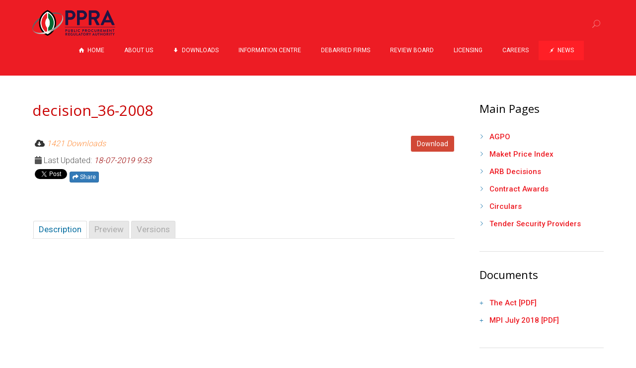

--- FILE ---
content_type: text/html; charset=UTF-8
request_url: https://ppra.go.ke/mdocs-posts/decision_36-2008/
body_size: 16715
content:
<!DOCTYPE html>
<html lang="en-US">
<head>
	<meta charset="UTF-8" />
	<meta name="viewport" content="width=device-width, initial-scale=1, maximum-scale=1">
	<link rel="profile" href="http://gmpg.org/xfn/11" />
        <link href="https://fonts.googleapis.com/css?family=Roboto:300,400,500,700&display=swap" rel="stylesheet">
	<link rel="pingback" href="https://ppra.go.ke/xmlrpc.php" />
    		<link rel="icon" type="image/x-icon" href="http://ppra.go.ke/wp-content/uploads/2017/05/cropped-logo-shield.png" />
    	<!--[if lt IE 9]>
	<script src="https://ppra.go.ke/wp-content/themes/politics/js/html5.js" type="text/javascript"></script>
	<![endif]-->
	<title>decision_36-2008 &#8211; Public Procurement Regulatory Authority</title>
<link rel='dns-prefetch' href='//maxcdn.bootstrapcdn.com' />
<link rel='dns-prefetch' href='//use.fontawesome.com' />
<link rel='dns-prefetch' href='//fonts.googleapis.com' />
<link rel='dns-prefetch' href='//s.w.org' />
<link rel="alternate" type="application/rss+xml" title="Public Procurement Regulatory Authority &raquo; Feed" href="https://ppra.go.ke/feed/" />
<link rel="alternate" type="application/rss+xml" title="Public Procurement Regulatory Authority &raquo; Comments Feed" href="https://ppra.go.ke/comments/feed/" />
<link rel="alternate" type="text/calendar" title="Public Procurement Regulatory Authority &raquo; iCal Feed" href="https://ppra.go.ke/events/?ical=1" />
<link rel="alternate" type="application/rss+xml" title="Public Procurement Regulatory Authority &raquo; decision_36-2008 Comments Feed" href="https://ppra.go.ke/mdocs-posts/decision_36-2008/feed/" />
		<script type="text/javascript">
			window._wpemojiSettings = {"baseUrl":"https:\/\/s.w.org\/images\/core\/emoji\/2.2.1\/72x72\/","ext":".png","svgUrl":"https:\/\/s.w.org\/images\/core\/emoji\/2.2.1\/svg\/","svgExt":".svg","source":{"concatemoji":"https:\/\/ppra.go.ke\/wp-includes\/js\/wp-emoji-release.min.js?ver=4.7.5"}};
			!function(a,b,c){function d(a){var b,c,d,e,f=String.fromCharCode;if(!k||!k.fillText)return!1;switch(k.clearRect(0,0,j.width,j.height),k.textBaseline="top",k.font="600 32px Arial",a){case"flag":return k.fillText(f(55356,56826,55356,56819),0,0),!(j.toDataURL().length<3e3)&&(k.clearRect(0,0,j.width,j.height),k.fillText(f(55356,57331,65039,8205,55356,57096),0,0),b=j.toDataURL(),k.clearRect(0,0,j.width,j.height),k.fillText(f(55356,57331,55356,57096),0,0),c=j.toDataURL(),b!==c);case"emoji4":return k.fillText(f(55357,56425,55356,57341,8205,55357,56507),0,0),d=j.toDataURL(),k.clearRect(0,0,j.width,j.height),k.fillText(f(55357,56425,55356,57341,55357,56507),0,0),e=j.toDataURL(),d!==e}return!1}function e(a){var c=b.createElement("script");c.src=a,c.defer=c.type="text/javascript",b.getElementsByTagName("head")[0].appendChild(c)}var f,g,h,i,j=b.createElement("canvas"),k=j.getContext&&j.getContext("2d");for(i=Array("flag","emoji4"),c.supports={everything:!0,everythingExceptFlag:!0},h=0;h<i.length;h++)c.supports[i[h]]=d(i[h]),c.supports.everything=c.supports.everything&&c.supports[i[h]],"flag"!==i[h]&&(c.supports.everythingExceptFlag=c.supports.everythingExceptFlag&&c.supports[i[h]]);c.supports.everythingExceptFlag=c.supports.everythingExceptFlag&&!c.supports.flag,c.DOMReady=!1,c.readyCallback=function(){c.DOMReady=!0},c.supports.everything||(g=function(){c.readyCallback()},b.addEventListener?(b.addEventListener("DOMContentLoaded",g,!1),a.addEventListener("load",g,!1)):(a.attachEvent("onload",g),b.attachEvent("onreadystatechange",function(){"complete"===b.readyState&&c.readyCallback()})),f=c.source||{},f.concatemoji?e(f.concatemoji):f.wpemoji&&f.twemoji&&(e(f.twemoji),e(f.wpemoji)))}(window,document,window._wpemojiSettings);
		</script>
		<style type="text/css">
img.wp-smiley,
img.emoji {
	display: inline !important;
	border: none !important;
	box-shadow: none !important;
	height: 1em !important;
	width: 1em !important;
	margin: 0 .07em !important;
	vertical-align: -0.1em !important;
	background: none !important;
	padding: 0 !important;
}
</style>
<link rel='stylesheet' id='jquery_reject-style-css'  href='https://ppra.go.ke/wp-content/themes/politics/js/jreject/css/jquery.reject.min.css' type='text/css' media='all' />
<link rel='stylesheet' id='wpdm-font-awesome-css'  href='https://ppra.go.ke/wp-content/plugins/download-manager/assets/fontawesome/css/all.css?ver=4.7.5' type='text/css' media='all' />
<link rel='stylesheet' id='wpdm-bootstrap-css'  href='https://ppra.go.ke/wp-content/plugins/download-manager/assets/bootstrap/css/bootstrap.css?ver=4.7.5' type='text/css' media='all' />
<link rel='stylesheet' id='wpdm-front-css'  href='https://ppra.go.ke/wp-content/plugins/download-manager/assets/css/front.css?ver=4.7.5' type='text/css' media='all' />
<link rel='stylesheet' id='memphis-bootstrap.min.css-css'  href='https://ppra.go.ke/wp-content/plugins/memphis-documents-library/bootstrap/bootstrap.min.css?ver=ac0647ab4de0c5699a186102b1ccf512' type='text/css' media='all' />
<link rel='stylesheet' id='font-awesome.min.css-css'  href='https://use.fontawesome.com/releases/v5.2.0/css/all.css?ver=ac0647ab4de0c5699a186102b1ccf512' type='text/css' media='all' />
<link rel='stylesheet' id='memphis-documents.css-css'  href='https://ppra.go.ke/wp-content/plugins/memphis-documents-library//memphis-documents.min.css?ver=ac0647ab4de0c5699a186102b1ccf512' type='text/css' media='all' />
<style id='memphis-documents.css-inline-css' type='text/css'>

		/*body { background: inherit; } CAN'T REMEMBER WHY I PUT THIS IN?*/
		dd, li { margin: 0; }
		#mdocs-list-table .mdocs-name { width: 15%; }
		#mdocs-list-table .mdocs-description { width: 30%; }
		#mdocs-list-table .mdocs-downloads { width: 12%; }
		#mdocs-list-table .mdocs-version { width: 9%; }
		#mdocs-list-table .mdocs-author { width: 9%; }
		#mdocs-list-table .mdocs-real-author { width: 9%; }
		#mdocs-list-table .mdocs-modified { width: 15%; }
		#mdocs-list-table .mdocs-rating { width: 10%; }
		#mdocs-list-table .mdocs-download { width: 12%; }
		#mdocs-list-table .mdocs-file-size { width: 10%; }
		#mdocs-list-table .mdocs-file-type { width: 9%; }
		#mdocs-list-table .mdocs-thumbnails { width: 9%; }
		.mdocs-download-btn-config:hover { background: #c34131; color: #ffffff; }
		.mdocs-download-btn-config { color: #ffffff; background: #d14836 ; }
		.mdocs-download-btn, .mdocs-download-btn:active { border: solid 1px #ffffff !important; color: #ffffff !important; background: #d14836 !important;  }
		.mdocs-download-btn:hover { background: #c34131 !important; color: #ffffff !important;}
		.mdocs-container table, .mdocs-show-container, .mdocs-versions-body, .mdocs-container table #desc p { font-size: 14px !important; }
		.mdocs-navbar-default { background-color: #337ab7; border: solid #337ab7 1px; }
		.mdocs-navbar-default .navbar-nav > li > a, .mdocs-navbar-default .navbar-brand { color: #ffffff; }
		.mdocs-navbar-default .navbar-nav > li > a:hover,
		.mdocs-navbar-default .navbar-brand:hover,
		.mdocs-navbar-default .navbar-nav > li > a:focus { color: #f7f7f7; }
		.mdocs-tooltip { list-style: none; }
		#mdocs-post-title {  }
		.entry-summary {  }
		.table > thead > tr > td.mdocs-success,
		.table > tbody > tr > td.mdocs-success,
		.table > tfoot > tr > td.mdocs-success,
		.table > thead > tr > th.mdocs-success,
		.table > tbody > tr > th.mdocs-success,
		.table > tfoot > tr > th.mdocs-success,
		.table > thead > tr.mdocs-success > td,
		.table > tbody > tr.mdocs-success > td,
		.table > tfoot > tr.mdocs-success > td,
		.table > thead > tr.mdocs-success > th,
		.table > tbody > tr.mdocs-success > th,
		.table > tfoot > tr.mdocs-success > th {
		  background-color: #dff0d8;
		}
		.table-hover > tbody > tr > td.mdocs-success:hover,
		.table-hover > tbody > tr > th.mdocs-success:hover,
		.table-hover > tbody > tr.mdocs-success:hover > td,
		.table-hover > tbody > tr:hover > .mdocs-success,
		.table-hover > tbody > tr.mdocs-success:hover > th {
		  background-color: #d0e9c6;
		}
		.table > thead > tr > td.mdocs-info,
		.table > tbody > tr > td.mdocs-info,
		.table > tfoot > tr > td.mdocs-info,
		.table > thead > tr > th.mdocs-info,
		.table > tbody > tr > th.mdocs-info,
		.table > tfoot > tr > th.mdocs-info,
		.table > thead > tr.mdocs-info > td,
		.table > tbody > tr.mdocs-info > td,
		.table > tfoot > tr.mdocs-info > td,
		.table > thead > tr.mdocs-info > th,
		.table > tbody > tr.mdocs-info > th,
		.table > tfoot > tr.mdocs-info > th {
		  background-color: #d9edf7;
		}
		.table-hover > tbody > tr > td.mdocs-info:hover,
		.table-hover > tbody > tr > th.mdocs-info:hover,
		.table-hover > tbody > tr.mdocs-info:hover > td,
		.table-hover > tbody > tr:hover > .mdocs-info,
		.table-hover > tbody > tr.mdocs-info:hover > th {
		  background-color: #c4e3f3;
		}
		.mdocs table td,.mdocs table th { border: none; }
		.mdocs a { text-decoration: none !important; }
	
</style>
<link rel='stylesheet' id='rs-plugin-settings-css'  href='https://ppra.go.ke/wp-content/plugins/revslider/public/assets/css/settings.css?ver=5.3.1.5' type='text/css' media='all' />
<style id='rs-plugin-settings-inline-css' type='text/css'>
#rs-demo-id {}
</style>
<link rel='stylesheet' id='custom-menu-style-css'  href='https://ppra.go.ke/wp-content/themes/politics/admin/tools/custom_menu/custom_menu.min.css' type='text/css' media='all' />
<link rel='stylesheet' id='theme-font-Merriweather-css'  href='https://fonts.googleapis.com/css?family=Merriweather:100,100italic,300,300italic,400,400italic,700,700italic&#038;subset=latin,latin-ext,cyrillic,cyrillic-ext' type='text/css' media='all' />
<link rel='stylesheet' id='theme-font-Open-Sans-css'  href='https://fonts.googleapis.com/css?family=Open+Sans:100,100italic,300,300italic,400,400italic,700,700italic&#038;subset=latin,latin-ext,cyrillic,cyrillic-ext' type='text/css' media='all' />
<link rel='stylesheet' id='theme-font-Rufina-css'  href='https://fonts.googleapis.com/css?family=Rufina:100,100italic,300,300italic,400,400italic,700,700italic&#038;subset=latin,latin-ext,cyrillic,cyrillic-ext' type='text/css' media='all' />
<link rel='stylesheet' id='theme-font-Sintony-css'  href='https://fonts.googleapis.com/css?family=Sintony:100,100italic,300,300italic,400,400italic,700,700italic&#038;subset=latin,latin-ext,cyrillic,cyrillic-ext' type='text/css' media='all' />
<link rel='stylesheet' id='fontello-css'  href='https://ppra.go.ke/wp-content/themes/politics/css/fontello/css/fontello.min.css' type='text/css' media='all' />
<link rel='stylesheet' id='animation-css'  href='https://ppra.go.ke/wp-content/themes/politics/css/fontello/css/animation.min.css' type='text/css' media='all' />
<link rel='stylesheet' id='main-style-css'  href='https://ppra.go.ke/wp-content/themes/politics/style.min.css' type='text/css' media='all' />
<link rel='stylesheet' id='tribe-style-css'  href='https://ppra.go.ke/wp-content/themes/politics/css/tribe-style.min.css' type='text/css' media='all' />
<link rel='stylesheet' id='packed-styles-css'  href='https://ppra.go.ke/wp-content/themes/politics/css/__packed.css' type='text/css' media='all' />
<link rel='stylesheet' id='theme-skin-css'  href='https://ppra.go.ke/wp-content/themes/politics/skins/politics/politics.min.css' type='text/css' media='all' />
<style id='theme-skin-inline-css' type='text/css'>
 body,button,input,select,textarea{font-family:'Merriweather',serif}body{font-size:16px; font-weight:300; line-height:30px; color:#545454}h1,.h1{font-family:'Open Sans',sans-serif; font-size:30px; font-weight:400; line-height:40px; color:#ca0303}h1 a,.h1 a{color:#ca0303}h2,.h2{font-family:'Open Sans',sans-serif; font-size:36px; font-weight:400; line-height:43px; color:#00a650}h2 a,.h2 a{color:#00a650}h3,.h3{font-family:'Open Sans',sans-serif; font-size:24px; font-weight:400; line-height:28px; color:#222222}h3 a,.h3 a{color:#222222}h4,.h4{font-family:'Open Sans',sans-serif; font-size:20px; font-weight:400; line-height:24px; color:#222222}h4 a,.h4 a{color:#222222}h5,.h5{font-family:'Open Sans',sans-serif; font-size:18px; font-weight:400; line-height:20px; color:#ca0303}h5 a,.h5 a{color:#ca0303}h6,.h6{font-family:'Open Sans',sans-serif; font-size:16px; font-weight:400; line-height:18px; color:#222222}h6 a,.h6 a{color:#222222}header.noFixMenu .topWrap .logo{padding:10px 0 0 0}footer .logo img{height:30px}.sliderHomeBullets{height:500px}.topWrap,.topWrap .topMenuStyleLine>ul>li ul,.topMenuStyleLine>ul .menu-panel,.usermenu_area{background-color:#ed1c24}.top_panel_above .fullScreenSlider .topWrap,.top_panel_above .fullScreenSlider .topWrap .topMenuStyleLine>ul>li ul,.top_panel_above .fullScreenSlider .topWrap .topMenuStyleLine>ul>li .menu-panel{background-color:rgba(237,28,36,0.8)}.topWrap .topMenuStyleLine>ul>li ul,.topMenuStyleLine>ul#mainmenu ul.menu-panel{border-color:#ed1c24}h3,.h3,h3>a,.h3>a,.sc_blogger h3>a,.sc_blogger .h3>a,.openRightMenu:hover:before,.topWrap .search:not(.searchOpen):hover:before,.sliderHomeBullets.slider_alias_15 .order a:hover,.sc_blogger.style_date .sc_blogger_item .sc_blogger_info .post_author,.sc_blogger.style_date .sc_blogger_item .sc_blogger_info .comments_number,.wp-calendar tbody td.today,.wp-calendar tbody td.today a{color:#ed1c24}.topWrap .topMenuStyleLine>ul>li ul li a:hover,.topWrap .topMenuStyleLine>ul>li ul li a:hover .menu_item_description,.topWrap .topMenuStyleFon>ul>li>a.sf-with-ul:hover,.topWrap .topMenuStyleFon>ul>li.sfHover>a,.topMenuStyleFon ul#mainmenu .menu-panel ul.columns>li>a,.topWrap .topMenuStyleFon>ul>li ul li a:hover,.topWrap .topMenuStyleFon>ul>li ul li a:hover .menu_item_description{color:#ed1c24 !important}.topWrap,.topWrap .topMenuStyleLine>ul>li ul,.sliderHomeBullets.slider_alias_15 .order a,.dark .sc_slider_pagination_area .flex-control-nav.manual li.active .slide_date,.dark .sc_slider_pagination_area .flex-control-nav.manual li.cs-active-pagination .slide_date,.dark .sc_slider_pagination_area .flex-control-nav.manual li:hover .slide_date,.sc_blogger.style_date .sc_blogger_item .sc_blogger_date,.sc_video_player .sc_video_play_button:after,.footerStyleLight .footerWidget .sc_video_player .sc_video_play_button:after,.twitBlock,.twitBlockWrap,.sliderHomeBullets.slider_alias_13 .order a:hover{background-color:#ed1c24}.twitBlock .sc_slider .flex-direction-nav li{background-color:#ed1c24 !important}.menu_button>a{background-color:#ff1f26}.menu_button>a:hover{color:#ed1c24 !important}.topWrap .topMenuStyleLine>ul>li ul,.sliderHomeBullets.slider_alias_13 .order a:hover{border-color:#ed1c24}.topWrap .openRightMenu:hover,.topWrap .search:not(.searchOpen):hover{border-color:rgba(237,28,36,0.4)}.top_panel_above .fullScreenSlider .topWrap,.top_panel_above .fullScreenSlider .topWrap .topMenuStyleLine>ul>li ul,.top_panel_above .fullScreenSlider .topWrap .topMenuStyleLine>ul>li .menu-panel{background-color:rgba(237,28,36,0.8)}.logo,.logo_text,.logo a,.topWrap .topMenuStyleLine>ul>li>a,.topWrap .topMenuStyleLine>ul>li ul li a,.topMenuStyleLine ul#mainmenu .menu-panel .item_placeholder .item_title,.topMenuStyleLine ul#mainmenu .menu-panel .item_placeholder .item_title a,.topMenuStyleLine ul#mainmenu .menu-panel.thumb .item_placeholder .item_title,.topMenuStyleLine ul#mainmenu .menu-panel.thumb .item_placeholder .item_title a,.topMenuStyleLine ul#mainmenu .menu-panel .item_placeholder .item_info>*>span,.topMenuStyleLine ul#mainmenu .menu-panel .item_placeholder .item_info>*>em,.topMenuStyleLine ul#mainmenu .menu-panel ul.columns>li a,.topWrap .topMenuStyleFon>ul>li>a,.top_panel_above .fullScreenSlider .topWrap .topMenuStyleLine>ul>li a,.topMenuStyleLine ul#mainmenu>li ul li a .menu_icon{color:#ffffff}.topMenuStyleLine ul#mainmenu .menu-panel ul.columns>li>a,.topMenuStyleLine ul#mainmenu .menu-panel ul.thumb_title>li>a,.topMenuStyleLine ul#mainmenu .menu-panel ul.columns>li>a:hover,.topMenuStyleLine ul#mainmenu .menu-panel ul.thumb_title>li>a:hover{color:#ffffff !important}.topWrap .topMenuStyleLine>ul>li:after{background:#ffffff}.topWrap .search:before,.topWrap .search .searchForm .searchSubmit .icoSearch:before,.openRightMenu:before{color:rgba(255,255,255,0.4)}.topWrap .usermenu_area,.topWrap .search .searchForm .searchField{color:rgba(255,255,255,0.5)}.topWrap .usermenu_area a,.menu_item_description,.logo .logo_slogan{color:rgba(255,255,255,0.7)}.topWrap .usermenu_area a:hover,.topWrap .usermenu_area ul.usermenu_list>li.sfHover>a{color:#ffffff}.topWrap .search,.openRightMenu{border-color:rgba(255,255,255,0.4)}.topMenuStyleLine ul#mainmenu .menu-panel ul.columns>li + li{border-color:rgba(255,255,255,0.2)}.openResponsiveMenu{border-top-color:rgba(255,255,255,0.2); color:#ffffff}.responsive_menu .menuTopWrap>ul>li{border-bottom-color:rgba(255,255,255,0.1)}.openRightMenu,.topWrap .search{border-color:transparent}
</style>
<link rel='stylesheet' id='responsive-css'  href='https://ppra.go.ke/wp-content/themes/politics/css/responsive.min.css' type='text/css' media='all' />
<link rel='stylesheet' id='theme-skin-responsive-css'  href='https://ppra.go.ke/wp-content/themes/politics/skins/politics/politics-responsive.min.css' type='text/css' media='all' />
<link rel='stylesheet' id='mediaelement-css'  href='https://ppra.go.ke/wp-includes/js/mediaelement/mediaelementplayer.min.css?ver=2.22.0' type='text/css' media='all' />
<link rel='stylesheet' id='wp-mediaelement-css'  href='https://ppra.go.ke/wp-includes/js/mediaelement/wp-mediaelement.min.css?ver=4.7.5' type='text/css' media='all' />
<link rel='stylesheet' id='recent-posts-widget-with-thumbnails-public-style-css'  href='https://ppra.go.ke/wp-content/plugins/recent-posts-widget-with-thumbnails/public.css?ver=6.5.0' type='text/css' media='all' />
<script type='text/javascript'>
/* <![CDATA[ */
var wpdm_url = {"home":"https:\/\/ppra.go.ke\/","site":"https:\/\/ppra.go.ke\/","ajax":"https:\/\/ppra.go.ke\/wp-admin\/admin-ajax.php"};
/* ]]> */
</script>
<script type='text/javascript' src='https://ppra.go.ke/wp-includes/js/jquery/jquery.js?ver=1.12.4'></script>
<script type='text/javascript' src='https://ppra.go.ke/wp-includes/js/jquery/jquery-migrate.min.js?ver=1.4.1'></script>
<script type='text/javascript' src='https://ppra.go.ke/wp-content/plugins/download-manager/assets/bootstrap/js/bootstrap.min.js?ver=4.7.5'></script>
<script type='text/javascript' src='https://ppra.go.ke/wp-content/plugins/download-manager/assets/js/front.js?ver=4.7.5'></script>
<script type='text/javascript' src='https://ppra.go.ke/wp-content/plugins/download-manager/assets/js/chosen.jquery.min.js?ver=4.7.5'></script>
<script type='text/javascript' src='//maxcdn.bootstrapcdn.com/bootstrap/3.3.7/js/bootstrap.min.js?ver=ac0647ab4de0c5699a186102b1ccf512'></script>
<script type='text/javascript'>
/* <![CDATA[ */
var mdocs_js = {"version_file":"You are about to delete this file.  Once deleted you will lose this file!\n\n'Cancel' to stop, 'OK' to delete.","version_delete":"You are about to delete this version.  Once deleted you will lose this version of the file!\n\n'Cancel' to stop, 'OK' to delete.","category_delete":"You are about to delete this folder.  Any file in this folder will be lost!\n\n'Cancel' to stop, 'OK' to delete.","remove":"Remove","new_category":"New Folder","leave_page":"Are you sure you want to navigate away from this page?","category_support":"Currently Memphis Documents Library only supports two sub categories.","restore_warning":"Are you sure you want continue.  All you files, posts and directories will be delete.","add_folder":"Add mDocs Folder","update_doc":"Updating Document","update_doc_btn":"Update Document","add_doc":"Adding Document","add_doc_btn":"Add Document","current_file":"Current File","patch_text_3_0_1":"UPDATE HAS STARTER, DO NOT LEAVE THIS PAGE!","patch_text_3_0_2":"Go grab a coffee this my take awhile.","create_export_file":"Creating the export file, please be patient.","export_creation_complete_starting_download":"Export file creation complete, staring download of zip file.","sharing":"Sharing","download_page":"Download Page","direct_download":"Direct Download","levels":"2","blog_id":"1","plugin_url":"https:\/\/ppra.go.ke\/wp-content\/plugins\/memphis-documents-library\/","ajaxurl":"https:\/\/ppra.go.ke\/wp-admin\/admin-ajax.php","dropdown_toggle_fix":"","mdocs_debug":"","mdocs_debug_text":"MDOCS DEVELOPMENT VERSION<br>[ ALL ERRORS ARE BEING REPORTED ]","mdocs_ajax_nonce":"6d7559499f","mdocs_is_admin":"","add_file":"Add mDocs File"};
/* ]]> */
</script>
<script type='text/javascript' src='https://ppra.go.ke/wp-content/plugins/memphis-documents-library//memphis-documents.min.js?ver=ac0647ab4de0c5699a186102b1ccf512'></script>
<script type='text/javascript' src='https://ppra.go.ke/wp-content/plugins/revslider/public/assets/js/jquery.themepunch.tools.min.js?ver=5.3.1.5'></script>
<script type='text/javascript' src='https://ppra.go.ke/wp-content/plugins/revslider/public/assets/js/jquery.themepunch.revolution.min.js?ver=5.3.1.5'></script>
<link rel='https://api.w.org/' href='https://ppra.go.ke/wp-json/' />
<link rel="EditURI" type="application/rsd+xml" title="RSD" href="https://ppra.go.ke/xmlrpc.php?rsd" />
<link rel="wlwmanifest" type="application/wlwmanifest+xml" href="https://ppra.go.ke/wp-includes/wlwmanifest.xml" /> 
<link rel='prev' title='decision_34-2008' href='https://ppra.go.ke/mdocs-posts/decision_34-2008/' />
<link rel='next' title='decision_4-2008' href='https://ppra.go.ke/mdocs-posts/decision_4-2008/' />
<meta name="generator" content="WordPress 4.7.5" />
<link rel="canonical" href="https://ppra.go.ke/mdocs-posts/decision_36-2008/" />
<link rel='shortlink' href='https://ppra.go.ke/?p=1649' />
<link rel="alternate" type="application/json+oembed" href="https://ppra.go.ke/wp-json/oembed/1.0/embed?url=https%3A%2F%2Fppra.go.ke%2Fmdocs-posts%2Fdecision_36-2008%2F" />
<link rel="alternate" type="text/xml+oembed" href="https://ppra.go.ke/wp-json/oembed/1.0/embed?url=https%3A%2F%2Fppra.go.ke%2Fmdocs-posts%2Fdecision_36-2008%2F&#038;format=xml" />

        <script>
            var wpdm_site_url = 'https://ppra.go.ke/';
            var wpdm_home_url = 'https://ppra.go.ke/';
            var ajax_url = 'https://ppra.go.ke/wp-admin/admin-ajax.php';
            var wpdm_ajax_url = 'https://ppra.go.ke/wp-admin/admin-ajax.php';
            var wpdm_ajax_popup = '0';
        </script>
        <style>
            .wpdm-download-link.btn.btn-primary.{
                border-radius: 4px;
            }
        </style>


        <script type="application/x-javascript">
	jQuery( document ).ready(function() { mdocs_wp(); });	
</script>
<meta name="generator" content="Powered by Visual Composer - drag and drop page builder for WordPress."/>
<!--[if lte IE 9]><link rel="stylesheet" type="text/css" href="https://ppra.go.ke/wp-content/plugins/js_composer/assets/css/vc_lte_ie9.min.css" media="screen"><![endif]--><meta name="generator" content="Powered by Slider Revolution 5.3.1.5 - responsive, Mobile-Friendly Slider Plugin for WordPress with comfortable drag and drop interface." />
<link rel="icon" href="https://ppra.go.ke/wp-content/uploads/2017/05/cropped-logo-shield-32x32.png" sizes="32x32" />
<link rel="icon" href="https://ppra.go.ke/wp-content/uploads/2017/05/cropped-logo-shield-192x192.png" sizes="192x192" />
<link rel="apple-touch-icon-precomposed" href="https://ppra.go.ke/wp-content/uploads/2017/05/cropped-logo-shield-180x180.png" />
<meta name="msapplication-TileImage" content="https://ppra.go.ke/wp-content/uploads/2017/05/cropped-logo-shield-270x270.png" />
		<style type="text/css" id="wp-custom-css">
			/*
You can add your own CSS here.

Click the help icon above to learn more.
*/
body {
    font-family: 'Roboto',sans-serif !important;
}
header.noFixMenu .topWrap .logo {
    padding: 20px 0 0 0;
}
.copyWrap{
    background-color: #000 !important;
}
.footerStyleDark .widget_area a {
    font-size: 14px;
}
.footerWidget .widgetWrap .title {
    font-size: 16px;
    font-weight: 600;
    padding: 0 0 20px 0;
}
.copyWrap .copy .copyright {
    font-size: 14px;
}
.sidebar .title {
    color: #000;
    font-weight: 400;
    font-size: 22px;
    line-height: 1.5;
}
/*.sidebar .textwidget{
    line-height:1.1;
}*/
.sidebar .textwidget li a {
    color: #ed1c24 !important;
    font-weight:500;
}
.sidebar .textwidget li a:hover{
    color: #000 !important;
}
.su-tabs-nav span {
    font-size: 14px;
    font-weight: 400;
}
.has-post-thumbnail h2.post_title{
    font-family: 'Open Sans',sans-serif;
    font-size: 18px;
    font-weight: 400;
    line-height: 30px;
    color: #222222;
}
.has-post-thumbnail .postStandard {
    width: 100%;
    display: inline-block;
}		</style>
	<noscript><style type="text/css"> .wpb_animate_when_almost_visible { opacity: 1; }</style></noscript><meta name="generator" content="WordPress Download Manager 2.9.92" />
            <style>
                                @import url('https://fonts.googleapis.com/css?family=Cantarell:400,700');
                


                .w3eden .fetfont,
                .w3eden .btn,
                .w3eden .btn.wpdm-front h3.title,
                .w3eden .wpdm-social-lock-box .IN-widget a span:last-child,
                .w3eden #xfilelist .panel-heading,
                .w3eden .wpdm-frontend-tabs a,
                .w3eden .alert:before,
                .w3eden .panel .panel-heading,
                .w3eden .discount-msg,
                .w3eden .panel.dashboard-panel h3,
                .w3eden #wpdm-dashboard-sidebar .list-group-item,
                .w3eden #package-description .wp-switch-editor,
                .w3eden .w3eden.author-dashbboard .nav.nav-tabs li a,
                .w3eden .wpdm_cart thead th,
                .w3eden #csp .list-group-item,
                .w3eden .modal-title {
                    font-family: Cantarell, -apple-system, BlinkMacSystemFont, "Segoe UI", Roboto, Helvetica, Arial, sans-serif, "Apple Color Emoji", "Segoe UI Emoji", "Segoe UI Symbol";
                    text-transform: uppercase;
                    font-weight: 700;
                }
                .w3eden #csp .list-group-item{
                    text-transform: unset;
                }
            </style>
                    <style>

            :root{
                --color-primary: #4a8eff;
                --color-primary-hover: #4a8eff;
                --color-primary-active: #4a8eff;
                --color-success: #4a8eff;
                --color-success-hover: #4a8eff;
                --color-success-active: #4a8eff;
                --color-info: #2CA8FF;
                --color-info-hover: #2CA8FF;
                --color-info-active: #2CA8FF;
                --color-warning: orange;
                --color-warning-hover: orange;
                --color-warning-active: orange;
                --color-danger: #ff5062;
                --color-danger-hover: #ff5062;
                --color-danger-active: #ff5062;
                --color-green: #30b570;
                --color-blue: #0073ff;
                --color-purple: #8557D3;
                --color-red: #ff5062;
                --color-muted: rgba(69, 89, 122, 0.6);
                --wpdm-font: Cantarell, -apple-system, BlinkMacSystemFont, "Segoe UI", Roboto, Helvetica, Arial, sans-serif, "Apple Color Emoji", "Segoe UI Emoji", "Segoe UI Symbol";
            }


        </style>
        	<!-- Global site tag (gtag.js) - Google Analytics -->
	<script async src="https://www.googletagmanager.com/gtag/js?id=UA-149841707-1"></script>
	<script>
	window.dataLayer = window.dataLayer || [];
	function gtag(){dataLayer.push(arguments);}
	gtag('js', new Date());

	gtag('config', 'UA-149841707-1');
	</script>

	<!--sectigo-->
	<script type="text/javascript">//<![CDATA[
var tlJsHost = ((window.location.protocol == "https:") ? "https://secure.trust-provider.com/" : "http://www.trustlogo.com/");
document.write(unescape("%3Cscript src='" + tlJsHost + "trustlogo/javascript/trustlogo.js' type='text/javascript'%3E%3C/script%3E"));
//]]>
</script>

</head>

<body class="mdocs-posts-template-default single single-mdocs-posts postid-1649 single-format-standard themerex_body wide top_panel_above theme_skin_politics tribe-no-js group-blog wpb-js-composer js-comp-ver-5.0.1 vc_responsive elementor-default">
<div id="fb-root"></div>
<script async defer crossorigin="anonymous" src="https://connect.facebook.net/en_US/sdk.js#xfbml=1&version=v3.2"></script>

	
	<a name="toc_home" id="toc_home" class="sc_anchor" title="Home" data-description="&lt;i&gt;Return to Home&lt;/i&gt; - &lt;br&gt;navigate to home page of the site" data-icon="icon-home" data-url="https://ppra.go.ke" data-separator="yes"></a><a name="toc_top" id="toc_top" class="sc_anchor" title="To Top" data-description="&lt;i&gt;Back to top&lt;/i&gt; - &lt;br&gt;scroll to top of the page" data-icon="icon-up" data-url="" data-separator="yes"></a>
	
	<!--[if lt IE 9]>
	<div class="sc_infobox sc_infobox_style_error"><div style="text-align:center;">It looks like you're using an old version of Internet Explorer. For the best WordPress experience, please <a href="http://microsoft.com" style="color:#191919">update your browser</a> or learn how to <a href="http://browsehappy.com" style="color:#222222">browse happy</a>!</div></div>	<![endif]-->
	
	
	<div class="main_content">
				<div class="boxedWrap">
			
						<header class="noFixMenu menu_right without_user_menu">
				<div class="topWrapFixed"></div>
				<div class="topWrap" >

					
					<div class="mainmenu_area">
						<div class="main">
							<div class="logo logo_">
								<a href="https://ppra.go.ke"><img src="http://ppra.go.ke/wp-content/uploads/2017/05/logo-site.png" class="logo_main" alt=""><img src="http://ppra.go.ke/wp-content/uploads/2017/05/logo-site.png" class="logo_fixed" alt=""></a>
							</div>
		
							<!-- Case 1: Responsive menu as icon -->
							<a href="#" class="openResponsiveMenu icon-menu" title="Menu"></a>
			
															<div class="search" title="Open/close search form">
									<div class="searchForm">
										<form role="search" method="get" class="search-form" action="https://ppra.go.ke/">
										<button type="submit" class="searchSubmit" title="Start search"><span class="icoSearch"></span></button>
										<input type="text" class="searchField" placeholder="Search &hellip;" value="" name="s" title="Search for:" />
										</form>
									</div>
									<div class="ajaxSearchResults"></div>
								</div>
							
									
							<!-- Case 2: Responsive menu as text -->
							<!--
							<a href="#" class="openResponsiveMenu">Menu</a>
							-->
	
							<nav role="navigation" class="menuTopWrap topMenuStyleLine">
								<ul id="mainmenu" class=""><li id="menu-item-353" class="menu-item menu-item-type-custom menu-item-object-custom menu-item-home"><a href="http://ppra.go.ke"><span class="menu_icon icon-home"></span>Home</a></li>
<li id="menu-item-58" class="menu-item menu-item-type-post_type menu-item-object-page"><a href="https://ppra.go.ke/about-us/">About Us</a></li>
<li id="menu-item-163" class="menu-item menu-item-type-custom menu-item-object-custom menu-item-has-children"><a href="#"><span class="menu_icon icon-down"></span>Downloads</a>
<ul class="sub-menu">
	<li id="menu-item-56" class="menu-item menu-item-type-post_type menu-item-object-page"><a href="https://ppra.go.ke/ppda/"><span class="menu_icon icon-file-pdf"></span>The Act (PPDA)</a></li>
	<li id="menu-item-552" class="menu-item menu-item-type-post_type menu-item-object-page"><a href="https://ppra.go.ke/service-charter/"><span class="menu_icon icon-file-image"></span>Service Charter</a></li>
	<li id="menu-item-1121" class="menu-item menu-item-type-post_type menu-item-object-page"><a href="https://ppra.go.ke/standard-tender-documents/">Standard Tender Documents</a></li>
	<li id="menu-item-13288" class="menu-item menu-item-type-post_type menu-item-object-page"><a href="https://ppra.go.ke/debarment-manual/"><span class="menu_icon icon-doc-inv"></span>Debarment Manual</a></li>
	<li id="menu-item-553" class="menu-item menu-item-type-post_type menu-item-object-page"><a href="https://ppra.go.ke/quality-policy/"><span class="menu_icon icon-file-image"></span>Quality Policy</a></li>
	<li id="menu-item-165" class="menu-item menu-item-type-post_type menu-item-object-page"><a href="https://ppra.go.ke/arb-decisions/"><span class="menu_icon icon-file-pdf"></span>ARB Decisions</a></li>
	<li id="menu-item-167" class="menu-item menu-item-type-post_type menu-item-object-page"><a href="https://ppra.go.ke/circulars/"><span class="menu_icon icon-file-pdf"></span>Circulars</a></li>
	<li id="menu-item-13597" class="menu-item menu-item-type-post_type menu-item-object-page"><a href="https://ppra.go.ke/annual-reports/">Annual Reports</a></li>
	<li id="menu-item-2992" class="menu-item menu-item-type-post_type menu-item-object-page"><a href="https://ppra.go.ke/code-of-ethics/">Code of Ethics</a></li>
	<li id="menu-item-2983" class="menu-item menu-item-type-post_type menu-item-object-page"><a href="https://ppra.go.ke/manuals/">Manuals</a></li>
	<li id="menu-item-168" class="menu-item menu-item-type-post_type menu-item-object-page"><a href="https://ppra.go.ke/market-price-index/"><span class="menu_icon icon-file-pdf"></span>Market Price Index</a></li>
	<li id="menu-item-350" class="menu-item menu-item-type-post_type menu-item-object-page"><a href="https://ppra.go.ke/tender-security-providers/">Tender Security Providers</a></li>
	<li id="menu-item-355" class="menu-item menu-item-type-custom menu-item-object-custom menu-item-has-children"><a href="#"><span class="menu_icon icon-gift"></span>Tenders</a>
	<ul class="sub-menu">
		<li id="menu-item-9696" class="menu-item menu-item-type-taxonomy menu-item-object-category"><a title="Tenders" href="https://ppra.go.ke/category/tenders/">PPRA Tenders</a></li>
		<li id="menu-item-11053" class="menu-item menu-item-type-taxonomy menu-item-object-category"><a href="https://ppra.go.ke/category/addendum/">Addendum</a></li>
		<li id="menu-item-354" class="menu-item menu-item-type-post_type menu-item-object-page"><a href="https://ppra.go.ke/contract-awards/">Contract Awards</a></li>
	</ul>
</li>
	<li id="menu-item-960" class="menu-item menu-item-type-post_type menu-item-object-page"><a href="https://ppra.go.ke/regulations/"><span class="menu_icon icon-key-inv"></span>Regulations</a></li>
	<li id="menu-item-1260" class="menu-item menu-item-type-post_type menu-item-object-page"><a href="https://ppra.go.ke/strategc-plan/">Strategic Plan</a></li>
	<li id="menu-item-11165" class="menu-item menu-item-type-custom menu-item-object-custom"><a href="http://ppra.go.ke/act/">The Act &#8211;  Web Version</a></li>
	<li id="menu-item-11349" class="menu-item menu-item-type-custom menu-item-object-custom"><a href="http://ppra.go.ke/download/request-for-debarment-form-dc1/">Request for Debarment Form</a></li>
	<li id="menu-item-13531" class="menu-item menu-item-type-custom menu-item-object-custom"><a href="https://ppra.go.ke/download/cms-guide/">CMS User Guide</a></li>
</ul>
</li>
<li id="menu-item-12548" class="menu-item menu-item-type-post_type menu-item-object-page menu-item-has-children"><a href="https://ppra.go.ke/information-centre/">Information Centre</a>
<ul class="sub-menu">
	<li id="menu-item-12724" class="menu-item menu-item-type-post_type menu-item-object-page"><a href="https://ppra.go.ke/careers/">Careers</a></li>
	<li id="menu-item-55" class="menu-item menu-item-type-post_type menu-item-object-page menu-item-has-children"><a href="https://ppra.go.ke/agpo/">AGPO</a>
	<ul class="sub-menu">
		<li id="menu-item-11030" class="menu-item menu-item-type-custom menu-item-object-custom"><a href="http://ppra.go.ke/agpo-old-list/">AGPO List 2015 &#8211; 2018</a></li>
		<li id="menu-item-9471" class="menu-item menu-item-type-custom menu-item-object-custom"><a href="http://ppra.go.ke/agpo-list/">AGPO List 2018-2019</a></li>
		<li id="menu-item-11031" class="menu-item menu-item-type-custom menu-item-object-custom"><a href="http://ppra.go.ke/agpo2020/">AGPO List 2019 &#8211; 2020</a></li>
	</ul>
</li>
	<li id="menu-item-11552" class="menu-item menu-item-type-custom menu-item-object-custom menu-item-has-children"><a href="#"><span class="menu_icon icon-briefcase"></span>REPORTS</a>
	<ul class="sub-menu">
		<li id="menu-item-11555" class="menu-item menu-item-type-post_type menu-item-object-page"><a href="https://ppra.go.ke/compliance-reports/">REVIEW REPORTS</a></li>
		<li id="menu-item-11554" class="menu-item menu-item-type-post_type menu-item-object-page"><a href="https://ppra.go.ke/annual-reports/">Annual Reports</a></li>
		<li id="menu-item-13842" class="menu-item menu-item-type-post_type menu-item-object-page"><a href="https://ppra.go.ke/non-compliant-entities/">List if non-compliant Procuring Entities</a></li>
	</ul>
</li>
</ul>
</li>
<li id="menu-item-11914" class="menu-item menu-item-type-post_type menu-item-object-page"><a href="https://ppra.go.ke/debarred-firms/">DEBARRED FIRMS</a></li>
<li id="menu-item-57" class="menu-item menu-item-type-post_type menu-item-object-page menu-item-has-children"><a href="https://ppra.go.ke/pparb/">Review Board</a>
<ul class="sub-menu">
	<li id="menu-item-558" class="menu-item menu-item-type-post_type menu-item-object-page"><a href="https://ppra.go.ke/arb-decisions/">ARB Decisions</a></li>
	<li id="menu-item-12012" class="menu-item menu-item-type-taxonomy menu-item-object-category"><a href="https://ppra.go.ke/category/live-hearings/">CAUSE LIST</a></li>
</ul>
</li>
<li id="menu-item-13382" class="menu-item menu-item-type-post_type menu-item-object-page"><a href="https://ppra.go.ke/licensing/">LICENSING</a></li>
<li id="menu-item-13495" class="menu-item menu-item-type-post_type menu-item-object-page"><a href="https://ppra.go.ke/careers/">Careers</a></li>
<li id="menu-item-2640" class="menu_button menu-item menu-item-type-taxonomy menu-item-object-category"><a href="https://ppra.go.ke/category/news/"><span class="menu_icon icon-flash"></span>News</a></li>
</ul>							</nav>
						</div>
					</div>
								
				</div>
			</header>
			
			
			<div class="mainWrap with_sidebar sideBarRight">
				
<div class="main" role="main">
<div class="content">
<!--facebook-brian-->
<div id="fb-root"></div>
<script>(function(d, s, id) {
  var js, fjs = d.getElementsByTagName(s)[0];
  if (d.getElementById(id)) return;
  js = d.createElement(s); js.id = id;
  js.src = "//connect.facebook.net/en_US/sdk.js#xfbml=1&version=v2.9";
  fjs.parentNode.insertBefore(js, fjs);
}(document, 'script', 'facebook-jssdk'));</script>

<div class="itemscope" itemscope itemtype="http://schema.org/Article">
		<section class="post post_format_standard no_margin post-1649 mdocs-posts type-mdocs-posts status-publish format-standard hentry">
				<article class="post_content">			<h1 itemprop="name" class="post_title entry-title">decision_36-2008</h1>
			
<div class="post_text_area" itemprop="articleBody"><div class="mdocs mdocs-post mdocs-post-current-file"><div id="fb-root"></div>
<script>
//FACEBOOK LIKE
(function(d, s, id) {
	var js, fjs = d.getElementsByTagName(s)[0];
	if (d.getElementById(id)) return;
	js = d.createElement(s); js.id = id;
	js.src = "//connect.facebook.net/en_US/all.js#xfbml=1&amp;status=0&amp;appId=12345";
	fjs.parentNode.insertBefore(js, fjs);
}(document, 'script', 'facebook-jssdk'));
//TWITTER TWEET
!function(d,s,id){var js,fjs=d.getElementsByTagName(s)[0],p=/^http:/.test(d.location)?'https':'https';if(!d.getElementById(id)){js=d.createElement(s);js.id=id;js.src=p+'://platform.twitter.com/widgets.js';fjs.parentNode.insertBefore(js,fjs);}}(document, 'script', 'twitter-wjs');
//GOOGLE +1
(function() {
  var po = document.createElement('script'); po.type = 'text/javascript'; po.async = true;
  po.src = 'https://apis.google.com/js/plusone.js';
  var s = document.getElementsByTagName('script')[0]; s.parentNode.insertBefore(po, s);
})();
</script>
		<div class="mdocs-development-warning"></div>
	<div class="mdocs-post-header" data-mdocs-id="1650">
	<div class="mdocs-post-button-box">
					<a onclick="mdocs_download_file('1650','1649');" class="mdocs-download-btn mdocs-float-right btn btn-primary" value="">Download</a>
			</div>
		<div class="mdocs-post-file-info">
		<!--<p><i class="fa fa-arrow-circle-left" aria-hidden="true"></i> Back to Document Library</p>-->
				<p class="mdocs-file-info"><i class="fas fa-cloud-download-alt" aria-hidden="true"></i> <em class="mdocs-orange">1421 Downloads</em></p> 						<p><i class="fa fa-calendar" aria-hidden="true"></i> Last Updated: <em class="mdocs-red">18-07-2019 9:33</em></p>			</div>
	</div>
<div class="mdocs-clear-both"></div>		<div class="text-left"  id="mdocs-social-1650" >
						<a class="btn btn-primary btn-xs" onclick="mdocs_share('https://ppra.go.ke/mdocs-posts/decision_36-2008/','https://ppra.go.ke/?mdocs-file=1650', 'mdocs-social-1650');"><i class="fa fa-share" aria-hidden="true"></i> Share</a>
								<div class="mdocs-tweet"><a href="https://twitter.com/share" class="twitter-share-button" data-url="https://ppra.go.ke/mdocs-posts/decision_36-2008/" data-counturl="https://ppra.go.ke/mdocs-posts/decision_36-2008/" data-text="Download #decision_36_2008 #MemphisDocumentsLibrary" >Tweet</a></div>
			<div class="mdocs-like"><div class="fb-like" data-href="https://ppra.go.ke/mdocs-posts/decision_36-2008/" data-layout="button_count" data-action="like" data-show-faces="true" data-share="false"></div></div>
			
			<div class="mdocs-linkedin"><script src="//platform.linkedin.com/in.js" type="text/javascript"> lang: en_US</script><script type="IN/Share" data-url="https://ppra.go.ke/mdocs-posts/decision_36-2008/" data-counter="right"></script></div>
			<div class="mdocs-plusone" ><div class="g-plusone" data-size="medium" data-href="https://ppra.go.ke/mdocs-posts/decision_36-2008/"></div></div>
			
			</div><div class="mdocs-clear-both"></div><a class="mdocs-nav-tab mdocs-nav-tab-active" data-mdocs-show-type="desc" data-mdocs-id="1650">Description</a><a class="mdocs-nav-tab "  data-mdocs-show-type="preview" data-mdocs-id="1650">Preview</a><a class="mdocs-nav-tab "  data-mdocs-show-type="versions" data-mdocs-id="1650">Versions</a>	<div class="mdocs-show-container" id="mdocs-show-container-1650">
				<div class="mdoc-desc">
				</div>
		<div class="clearfix"></div>
			</div>
	<div class="mdocs-clear-both"></div></div> 				<div class="tagsWrap">
														</div>
				
						</div> <!-- </div> class="post_text_area" itemprop="articleBody"> -->
							</article> <!-- 		</article> class="post_content"> -->
					</section> <!-- 	</section> class="post post_format_standard no_margin post-1649 mdocs-posts type-mdocs-posts status-publish format-standard hentry"> -->			
			<!-- </div> --><!-- .post_text_area -->
<!--
		</article>
	</section>
-->
	

			</div> <!-- </div> class="itemscope" itemscope itemtype="http://schema.org/Article"> --><!-- </div> --><!-- .itemscope -->


		</div> <!-- </div> class="content"> -->
	<div id="sidebar_main" class="widget_area sidebar_main sidebar" role="complementary">
		<aside id="text-9" class="widget-odd widget-first widget-1 widgetWrap hrShadow widget-number-1 widget widget_text"><h3 class="title">Main Pages</h3>			<div class="textwidget"><ul>
<li class="page_item">
    <a href="http://ppra.go.ke/agpo/">AGPO</a>
  </li>

<li class="page_item">
    <a href="http://ppra.go.ke/market-price-index/">Maket Price Index</a>
  </li>

<li class="page_item">
    <a href="http://ppra.go.ke/arb-decisions/">ARB Decisions</a>
  </li>

<li class="page_item">
    <a href="http://ppra.go.ke/contract-awards/">Contract Awards</a>
  </li>

<li class="page_item">
    <a href="http://ppra.go.ke/circulars/">Circulars</a>
  </li>

<li class="page_item">
    <a href="http://ppra.go.ke/tender-security-providers/">Tender Security Providers</a>
 </li>
</ul></div>
		</aside><aside id="text-18" class="widget-even widget-2 .sidebar-background widgetWrap hrShadow widget-number-2 widget widget_text"><h3 class="title">Documents</h3>			<div class="textwidget"><ul>
<li class="dropMenu">
    <a href="http://ppra.go.ke/ppra/download/ppda2015/?wpdmdl=128">The Act [PDF]</a>
</li>

<li class="dropMenu">
    <a href="http://ppra.go.ke/ppra/download/market-price-index-july-2018/?wpdmdl=559">MPI July 2018 [PDF] </a>
</li>
<ul></div>
		</aside><aside id="text-10" class="widget-odd widget-3 widgetWrap hrShadow widget-number-3 widget widget_text"><h3 class="title">Twitter</h3>			<div class="textwidget"><a href="https://twitter.com/PPRAKenya?ref_src=twsrc%5Etfw" class="twitter-follow-button" data-size="large" data-show-count="false">Follow @PPRAKenya</a><script async src="https://platform.twitter.com/widgets.js" charset="utf-8"></script></div>
		</aside><aside id="text-11" class="widget-even widget-4 widgetWrap hrShadow widget-number-4 widget widget_text"><h3 class="title">Facebook</h3>			<div class="textwidget"><div class="fb-page" data-href="https://www.facebook.com/pprakenya/" data-tabs="" data-width="250" data-height="" data-small-header="true" data-adapt-container-width="true" data-hide-cover="false" data-show-facepile="true"><blockquote cite="https://www.facebook.com/pprakenya/" class="fb-xfbml-parse-ignore"><a href="https://www.facebook.com/pprakenya/">Public Procurement Regulatory Authority - PPRA</a></blockquote></div></div>
		</aside><aside id="text-12" class="widget-odd widget-5 widgetWrap hrShadow widget-number-5 widget widget_text"><h3 class="title">PPRA Contacts</h3>			<div class="textwidget"><strong>Location:</strong> 6th Floor KISM Towers, Ngong Road
<br/>
<strong>Email:</strong><a href="mailto:info@ppra.go.ke"> info@ppra.go.ke</a> <br/>

<strong>Address:</strong> P.O Box 58535-00200, Nairobi, Kenya<br/>

<strong>Telephone: </strong>+254-020-3244000/2213106<br/>

<strong>Fax:</strong> 2213105/3244377/3244277</div>
		</aside><aside id="text-19" class="widget-even widget-last widget-6 widgetWrap widget-number-6 widget widget_text">			<div class="textwidget"><script language="JavaScript" type="text/javascript">
TrustLogo("https://ppra.go.ke/wp-content/uploads/2024/03/sectigo_trust_seal_lg_140x54.png", "EVLOGO", "none");
</script>
<a href="https://www.instantssl.com" id="comodoTL">SSL Certificate</a></div>
		</aside>	</div> <!-- div#sidebar_main -->

	</div> <!-- </div> class="main" role="main"> -->				</div> <!-- /.mainWrap -->

			
			
			
			<div class="footerContentWrap">
				
				
								<footer class="footerWrap footerStyleDark">
					<div class="main footerWidget widget_area">
						<div class="widget-odd widget-first widget-1 columnsWrap"><aside id="text-6" class="columns1_4 widgetWrap widget-number-1 widget widget_text"><h3 class="title">Quick Links</h3>			<div class="textwidget"><a href="http://ppra.go.ke/ppra/standard-tender-documents/" style="text-decoration:underline";>Standard Tender Documents→</a><br/>
<a href="http://ppra.go.ke/ppra/market-price-index/"  style="text-decoration:underline";>Market Price Index→</a><br/>
<a href="#"  style="text-decoration:underline";>ARB Decisions</a><br/>
<a href="http://ppra.go.ke/ppra/service-charter/"  style="text-decoration:underline";>Service Charter</a></div>
		</aside><aside id="text-13" class="widget-even widget-2 columns1_4 widgetWrap widget-number-2 widget widget_text"><h3 class="title">Links related to Treasury</h3>			<div class="textwidget"><a href="http://www.ifmis.go.ke/">IFMIS</a><br/>
<a href="https://treasury.go.ke/">Treasury</a><br/>
<a href="https://www.centralbank.go.ke/">Central Bank of Kenya</a><br/>
<a href="https://pfmr.go.ke/">Public Financial Management Reforms</a><br/>

</div>
		</aside><aside id="text-14" class="widget-odd widget-3 columns1_4 widgetWrap widget-number-3 widget widget_text"><h3 class="title">Links Related to AGPO</h3>			<div class="textwidget"><a href="https://agpo.go.ke/">AGPO</a><br/>
<a href="https://www.hudumakenya.go.ke/">Huduma Kenya</a><br/>
<a href="https://www.wef.co.ke/">Women Enterprise Fund</a><br/>
<a href="http://www.youthfund.go.ke/">Youth Enterprise Fund</a>
</div>
		</aside><aside id="text-17" class="widget-even widget-last widget-4 columns1_4 widgetWrap widget-number-4 widget widget_text"><h3 class="title">PPRA Systems</h3>			<div class="textwidget"><a href="https://tenders.go.ke/">Public Procurement Information Portal</a><br/>
<a  href="https://cms.ppra.go.ke/">Complaints Management System</a></br>
<a href="https://arcms.ppra.go.ke/#/">ARB Case Management System</a>


<script language="JavaScript" type="text/javascript">
TrustLogo("https://ppra.go.ke/wp-content/uploads/2024/03/sectigo_trust_seal_lg_140x54.png", "EVLOGO", "none");
</script>
<a href="https://www.instantssl.com" id="comodoTL">SSL Certificate</a></div>
		</aside></div>					</div>
				</footer><!-- ./blackStyle -->
				
				 
				<div class="copyWrap">
					<div class="copy main">
						<div class="copyright">PPRA &copy; 2024 All Rights Reserved  
												
						</div>
						<div class="copy_socials socPage">
							<ul>
															<li><a class="social_icons social_facebook" style="background-image: url(https://ppra.go.ke/wp-content/themes/politics/images/socials/facebook_round.png);" target="_blank" href="https://www.facebook.com/pprakenya/"><span style="background-image: url(https://ppra.go.ke/wp-content/themes/politics/images/socials/facebook_round.png);"></span></a></li>
																<li><a class="social_icons social_twitter" style="background-image: url(https://ppra.go.ke/wp-content/themes/politics/images/socials/twitter_round.png);" target="_blank" href="https://twitter.com/PPRAKenya"><span style="background-image: url(https://ppra.go.ke/wp-content/themes/politics/images/socials/twitter_round.png);"></span></a></li>
															</ul>

						</div>
					</div>
				</div>
							
			</div><!-- /.footerContentWrap -->

			
		</div><!-- ./boxedWrap -->

	</div><!-- ./main_content -->

<script type="text/javascript">
// Javascript String constants for translation
THEMEREX_MESSAGE_BOOKMARK_ADD   = "Add the bookmark";
THEMEREX_MESSAGE_BOOKMARK_ADDED = "Current page has been successfully added to the bookmarks. You can see it in the right panel on the tab \'Bookmarks\'";
THEMEREX_MESSAGE_BOOKMARK_TITLE = "Enter bookmark title";
THEMEREX_MESSAGE_BOOKMARK_EXISTS= "Current page already exists in the bookmarks list";
THEMEREX_MESSAGE_SEARCH_ERROR = "Error occurs in AJAX search! Please, type your query and press search icon for the traditional search way.";
THEMEREX_MESSAGE_EMAIL_CONFIRM= "On the e-mail address <b>%s</b> we sent a confirmation email.<br>Please, open it and click on the link.";
THEMEREX_MESSAGE_EMAIL_ADDED  = "Your address <b>%s</b> has been successfully added to the subscription list";
THEMEREX_REVIEWS_VOTE		  = "Thanks for your vote! New average rating is:";
THEMEREX_REVIEWS_ERROR		  = "Error saving your vote! Please, try again later.";
THEMEREX_MAGNIFIC_LOADING     = "Loading image #%curr% ...";
THEMEREX_MAGNIFIC_ERROR       = "<a href=\"%url%\">The image #%curr%</a> could not be loaded.";
THEMEREX_MESSAGE_ERROR_LIKE   = "Error saving your like! Please, try again later.";
THEMEREX_GLOBAL_ERROR_TEXT	  = "Global error text";
THEMEREX_NAME_EMPTY			  = "The name can\'t be empty";
THEMEREX_NAME_LONG 			  = "Too long name";
THEMEREX_EMAIL_EMPTY 		  = "Too short (or empty) email address";
THEMEREX_EMAIL_LONG			  = "Too long email address";
THEMEREX_EMAIL_NOT_VALID 	  = "Invalid email address";
THEMEREX_SUBJECT_EMPTY		  = "The subject can\'t be empty";
THEMEREX_SUBJECT_LONG 		  = "Too long subject";
THEMEREX_MESSAGE_EMPTY 		  = "The message text can\'t be empty";
THEMEREX_MESSAGE_LONG 		  = "Too long message text";
THEMEREX_SEND_COMPLETE 		  = "Send message complete!";
THEMEREX_SEND_ERROR 		  = "Transmit failed!";
THEMEREX_LOGIN_EMPTY		  = "The Login field can\'t be empty";
THEMEREX_LOGIN_LONG			  = "Too long login field";
THEMEREX_PASSWORD_EMPTY		  = "The password can\'t be empty and shorter then 5 characters";
THEMEREX_PASSWORD_LONG		  = "Too long password";
THEMEREX_PASSWORD_NOT_EQUAL   = "The passwords in both fields are not equal";
THEMEREX_REGISTRATION_SUCCESS = "Registration success! Please log in!";
THEMEREX_REGISTRATION_FAILED  = "Registration failed!";
THEMEREX_REGISTRATION_AUTHOR  = "Your account is waiting for the site admin moderation!";
THEMEREX_GEOCODE_ERROR 		  = "Geocode was not successful for the following reason:";
THEMEREX_GOOGLE_MAP_NOT_AVAIL = "Google map API not available!";


// AJAX parameters
var THEMEREX_ajax_url = "https://ppra.go.ke/wp-admin/admin-ajax.php";
var THEMEREX_ajax_nonce = "b185c878d5";

// Site base url
var THEMEREX_site_url = "https://ppra.go.ke";

// Theme base font
var THEMEREX_theme_font = "Merriweather";

// Theme skin
var THEMEREX_theme_skin = "politics";
var THEMEREX_theme_skin_bg = "#ffffff";

// Slider height
var THEMEREX_slider_height = 500;

// Sound Manager
var THEMEREX_sound_enable    = false;
var THEMEREX_sound_folder    = 'https://ppra.go.ke/wp-content/themes/politics/js/sounds/lib/swf/';
var THEMEREX_sound_mainmenu  = '';
var THEMEREX_sound_othermenu = '';
var THEMEREX_sound_buttons   = '';
var THEMEREX_sound_links     = '';
var THEMEREX_sound_state     = { 
	all: THEMEREX_sound_enable ? 1 : 0, 
	mainmenu:	0,
	othermenu:	0,
	buttons:	1,
	links: 		0};

// System message
var THEMEREX_systemMessage = {message:"", status: "", header: ""};

// User logged in
var THEMEREX_userLoggedIn = false;

// Show table of content for the current page
var THEMEREX_menu_toc = 'no';
var THEMEREX_menu_toc_home = THEMEREX_menu_toc!='no' && true;
var THEMEREX_menu_toc_top = THEMEREX_menu_toc!='no' && true;

// Fix main menu
var THEMEREX_menuFixed = true;

// Use responsive version for main menu
var THEMEREX_menuResponsive = 1024;
var THEMEREX_responsive_menu_click = true;

// Right panel demo timer
var THEMEREX_demo_time = 0;

// Video and Audio tag wrapper
var THEMEREX_useMediaElement = true;

// Use AJAX search
var THEMEREX_useAJAXSearch = true;
var THEMEREX_AJAXSearch_min_length = 3;
var THEMEREX_AJAXSearch_delay = 200;

// Popup windows engine
var THEMEREX_popupEngine  = 'magnific';
var THEMEREX_popupGallery = true;

// E-mail mask
THEMEREX_EMAIL_MASK = '^([a-zA-Z0-9_\\-]+\\.)*[a-zA-Z0-9_\\-]+@[a-z0-9_\\-]+(\\.[a-z0-9_\\-]+)*\\.[a-z]{2,6}$';

// Messages max length
var THEMEREX_msg_maxlength_contacts = 1000;
var THEMEREX_msg_maxlength_comments = 1000;

// Remember visitors settings
var THEMEREX_remember_visitors_settings = true;
			
// VC frontend edit mode
var THEMEREX_vc_edit_mode = false;


	if (THEMEREX_theme_font=='') THEMEREX_theme_font = 'Sintony';

	// Add skin custom colors in custom styles
	function theme_skin_set_theme_color(custom_style, clr) {
		custom_style += 'h1, h2, h4, h5, h6,.h1, .h2, .h4, .h5, .h6,h1 > a, h2 > a, h4 > a, h5 > a, h6 > a,.h1 > a, .h2 > a, .h4 > a, .h5 > a, .h6 > a,.sc_blogger a,.relatedPostWrap article .relatedInfo a,.sc_list_style_iconed li:before,.sc_list_style_arrows li:before,.sc_team .sc_team_item .sc_team_item_title,.footerStyleLight .footerWidget .widgetWrap .title,.wp-calendar thead th span,.footerStyleLight .footerWidget .wp-calendar thead th,.wp-calendar thead tr + tr th'
+'{ color:'+clr+'; }'
+'.tabsButton ul li.ui-tabs-active a'
+'{ color:'+clr+' !important; }'
+'.sc_video_player:hover .sc_video_play_button:after,.footerStyleLight .footerWidget .sc_video_player:hover .sc_video_play_button:after,.copyWrap,.sliderHomeBullets.slider_alias_13 .textPrice,.sliderHomeBullets.slider_alias_13 .slide-2 .textPrice,.videoBackgroundOverlay .copyWrap'
+'{ background-color:'+clr+'; }';
		return custom_style;
	}

	// Add skin's main menu (top panel) back color in the custom styles
	function theme_skin_set_menu_bgcolor(custom_style, clr) {
		rgb = themerex_hex2rgb(clr);
		hsb = themerex_hex2hsb(clr);	hsb.b += 20; hsb.b = Math.min(100, hsb.b); clr2 = themerex_hsb2hex(hsb);
		custom_style += 'h3, .h3, h3 > a, .h3 > a,.sc_blogger h3 > a, .sc_blogger .h3 > a,.openRightMenu:hover:before,.topWrap .search:not(.searchOpen):hover:before,.sliderHomeBullets.slider_alias_15 .order a:hover,.sc_blogger.style_date .sc_blogger_item .sc_blogger_info .post_author,.sc_blogger.style_date .sc_blogger_item .sc_blogger_info .comments_number,.wp-calendar tbody td.today,.wp-calendar tbody td.today a'
+'{ color:'+clr+'; }'
+'.topWrap .topMenuStyleLine > ul > li ul li a:hover,.topWrap .topMenuStyleLine > ul > li ul li a:hover .menu_item_description,.topWrap .topMenuStyleFon > ul > li > a:hover,.topWrap .topMenuStyleFon > ul > li.sfHover > a,.topMenuStyleFon ul#mainmenu .menu-panel ul.columns > li > a,.topWrap .topMenuStyleFon > ul > li ul li a:hover,.topWrap .topMenuStyleFon > ul > li ul li a:hover .menu_item_description'
+'{ color:'+clr+' !important; }'
+'.topWrap,.topWrap .topMenuStyleLine > ul > li ul,.sliderHomeBullets.slider_alias_15 .order a,.dark .sc_slider_pagination_area .flex-control-nav.manual li.active .slide_date,.dark .sc_slider_pagination_area .flex-control-nav.manual li.cs-active-pagination .slide_date,.dark .sc_slider_pagination_area .flex-control-nav.manual li:hover .slide_date,.sc_blogger.style_date .sc_blogger_item .sc_blogger_date,.sc_video_player .sc_video_play_button:after,.footerStyleLight .footerWidget .sc_video_player .sc_video_play_button:after,.twitBlock,.twitBlockWrap,.sliderHomeBullets.slider_alias_13 .order a:hover'
+'{ background-color:'+clr+'; }'
+'.twitBlock .sc_slider .flex-direction-nav li'
+'{ background-color:'+clr+' !important; }'
+'.menu_button > a'
+'{ background-color:'+clr2+'; }'
+'.menu_button > a:hover'
+'{ color:'+clr+' !important; }'
+'.topWrap .topMenuStyleLine > ul > li ul,.sliderHomeBullets.slider_alias_13 .order a:hover'
+'{ border-color:'+clr+'; }'
+'.topWrap .openRightMenu:hover,.topWrap .search:not(.searchOpen):hover'
+'{ border-color: rgba('+rgb.r+','+rgb.g+','+rgb.b+',0.4);}';
+'.top_panel_above .fullScreenSlider .topWrap,.top_panel_above .fullScreenSlider .topWrap .topMenuStyleLine > ul > li ul,.top_panel_above .fullScreenSlider .topWrap .topMenuStyleLine > ul > li .menu-panel'
+'{ background-color: rgba('+rgb.r+','+rgb.g+','+rgb.b+',0.8);}';
		return custom_style;
	}

	// Add skin's main menu (top panel) fore colors in the custom styles
	function theme_skin_set_menu_color(custom_style, clr) {
		custom_style += '.openRightMenu,.topWrap .search'
+' { border-color:transparent; }';
		return custom_style;
	}

	// Add skin's user menu (user panel) back color in the custom styles
	function theme_skin_set_user_menu_bgcolor(custom_style, clr) {
		return custom_style;
	}

	// Add skin's user menu (user panel) fore colors in the custom styles
	function theme_skin_set_user_menu_color(custom_style, clr) {
		return custom_style;
	}
	
jQuery(document).ready(function() {
			jQuery.reject({
			reject : {
				all: false, // Nothing blocked
				msie5: true, msie6: true, msie7: true, msie8: true // Covers MSIE 5-8
				/*
				 * Possibilities are endless...
				 *
				 * // MSIE Flags (Global, 5-8)
				 * msie, msie5, msie6, msie7, msie8,
				 * // Firefox Flags (Global, 1-3)
				 * firefox, firefox1, firefox2, firefox3,
				 * // Konqueror Flags (Global, 1-3)
				 * konqueror, konqueror1, konqueror2, konqueror3,
				 * // Chrome Flags (Global, 1-4)
				 * chrome, chrome1, chrome2, chrome3, chrome4,
				 * // Safari Flags (Global, 1-4)
				 * safari, safari2, safari3, safari4,
				 * // Opera Flags (Global, 7-10)
				 * opera, opera7, opera8, opera9, opera10,
				 * // Rendering Engines (Gecko, Webkit, Trident, KHTML, Presto)
				 * gecko, webkit, trident, khtml, presto,
				 * // Operating Systems (Win, Mac, Linux, Solaris, iPhone)
				 * win, mac, linux, solaris, iphone,
				 * unknown // Unknown covers everything else
				 */
			},
			imagePath: "https://ppra.go.ke/wp-content/themes/politics/js/jreject/images/",
			header: "Your browser is out of date", // Header Text
			paragraph1: "You are currently using an unsupported browser", // Paragraph 1
			paragraph2: "Please install one of the many optional browsers below to proceed",
			closeMessage: "Close this window at your own demise!" // Message below close window link
		});
	});
</script>

<div class="upToScroll">
		<a href="#" class="scrollToTop icon-up-open-big" title="Back to top"></a>
</div>

<div class="customHtmlSection">


</div>


		<script>
		( function ( body ) {
			'use strict';
			body.className = body.className.replace( /\btribe-no-js\b/, 'tribe-js' );
		} )( document.body );
		</script>
		<script type='text/javascript'> /* <![CDATA[ */var tribe_l10n_datatables = {"aria":{"sort_ascending":": activate to sort column ascending","sort_descending":": activate to sort column descending"},"length_menu":"Show _MENU_ entries","empty_table":"No data available in table","info":"Showing _START_ to _END_ of _TOTAL_ entries","info_empty":"Showing 0 to 0 of 0 entries","info_filtered":"(filtered from _MAX_ total entries)","zero_records":"No matching records found","search":"Search:","pagination":{"all":"All","next":"Next","previous":"Previous"},"select":{"rows":{"0":"","_":": Selected %d rows","1":": Selected 1 row"}},"datepicker":{"dayNames":["Sunday","Monday","Tuesday","Wednesday","Thursday","Friday","Saturday"],"dayNamesShort":["Sun","Mon","Tue","Wed","Thu","Fri","Sat"],"dayNamesMin":["S","M","T","W","T","F","S"],"monthNames":["January","February","March","April","May","June","July","August","September","October","November","December"],"monthNamesShort":["January","February","March","April","May","June","July","August","September","October","November","December"],"nextText":"Next","prevText":"Prev","currentText":"Today","closeText":"Done"}};/* ]]> */ </script><script type='text/javascript' src='https://ppra.go.ke/wp-content/themes/politics/js/jreject/jquery.reject.min.js'></script>
<script type='text/javascript' src='https://ppra.go.ke/wp-includes/js/jquery/jquery.form.min.js?ver=3.37.0'></script>
<script type='text/javascript' src='https://ppra.go.ke/wp-content/themes/politics/admin/tools/custom_menu/custom_menu.min.js'></script>
<script type='text/javascript' src='https://ppra.go.ke/wp-includes/js/jquery/ui/core.min.js?ver=1.11.4'></script>
<script type='text/javascript' src='https://ppra.go.ke/wp-includes/js/jquery/ui/widget.min.js?ver=1.11.4'></script>
<script type='text/javascript' src='https://ppra.go.ke/wp-includes/js/jquery/ui/tabs.min.js?ver=1.11.4'></script>
<script type='text/javascript' src='https://ppra.go.ke/wp-includes/js/jquery/ui/effect.min.js?ver=1.11.4'></script>
<script type='text/javascript' src='https://ppra.go.ke/wp-includes/js/jquery/ui/effect-fade.min.js?ver=1.11.4'></script>
<script type='text/javascript' src='https://ppra.go.ke/wp-content/themes/politics/js/__packed.js'></script>
<script type='text/javascript' src='https://ppra.go.ke/wp-content/plugins/js_composer/assets/lib/bower/isotope/dist/isotope.pkgd.min.js?ver=5.0.1'></script>
<script type='text/javascript'>
/* <![CDATA[ */
var mejsL10n = {"language":"en-US","strings":{"Close":"Close","Fullscreen":"Fullscreen","Turn off Fullscreen":"Turn off Fullscreen","Go Fullscreen":"Go Fullscreen","Download File":"Download File","Download Video":"Download Video","Play":"Play","Pause":"Pause","Captions\/Subtitles":"Captions\/Subtitles","None":"None","Time Slider":"Time Slider","Skip back %1 seconds":"Skip back %1 seconds","Video Player":"Video Player","Audio Player":"Audio Player","Volume Slider":"Volume Slider","Mute Toggle":"Mute Toggle","Unmute":"Unmute","Mute":"Mute","Use Up\/Down Arrow keys to increase or decrease volume.":"Use Up\/Down Arrow keys to increase or decrease volume.","Use Left\/Right Arrow keys to advance one second, Up\/Down arrows to advance ten seconds.":"Use Left\/Right Arrow keys to advance one second, Up\/Down arrows to advance ten seconds."}};
var _wpmejsSettings = {"pluginPath":"\/wp-includes\/js\/mediaelement\/"};
/* ]]> */
</script>
<script type='text/javascript' src='https://ppra.go.ke/wp-includes/js/mediaelement/mediaelement-and-player.min.js?ver=2.22.0'></script>
<script type='text/javascript' src='https://ppra.go.ke/wp-includes/js/mediaelement/wp-mediaelement.min.js?ver=4.7.5'></script>
<script type='text/javascript' src='https://ppra.go.ke/wp-content/themes/politics/js/social/social-share.min.js'></script>
<script type='text/javascript' src='https://ppra.go.ke/wp-includes/js/comment-reply.min.js?ver=4.7.5'></script>
<script type='text/javascript' src='https://ppra.go.ke/wp-content/themes/politics/js/_form_comments.min.js'></script>
<script type='text/javascript' src='https://ppra.go.ke/wp-includes/js/wp-embed.min.js?ver=4.7.5'></script>
<script type="text/css" id="tmpl-tribe_customizer_css">.tribe-events-list .tribe-events-loop .tribe-event-featured,
				.tribe-events-list #tribe-events-day.tribe-events-loop .tribe-event-featured,
				.type-tribe_events.tribe-events-photo-event.tribe-event-featured .tribe-events-photo-event-wrap,
				.type-tribe_events.tribe-events-photo-event.tribe-event-featured .tribe-events-photo-event-wrap:hover {
					background-color: #0ea0d7;
				}

				#tribe-events-content table.tribe-events-calendar .type-tribe_events.tribe-event-featured {
					background-color: #0ea0d7;
				}

				.tribe-events-list-widget .tribe-event-featured,
				.tribe-events-venue-widget .tribe-event-featured,
				.tribe-mini-calendar-list-wrapper .tribe-event-featured,
				.tribe-events-adv-list-widget .tribe-event-featured .tribe-mini-calendar-event {
					background-color: #0ea0d7;
				}

				.tribe-grid-body .tribe-event-featured.tribe-events-week-hourly-single {
					background-color: rgba(14,160,215, .7 );
					border-color: #0ea0d7;
				}

				.tribe-grid-body .tribe-event-featured.tribe-events-week-hourly-single:hover {
					background-color: #0ea0d7;
				}</script><style type="text/css" id="tribe_customizer_css">.tribe-events-list .tribe-events-loop .tribe-event-featured,
				.tribe-events-list #tribe-events-day.tribe-events-loop .tribe-event-featured,
				.type-tribe_events.tribe-events-photo-event.tribe-event-featured .tribe-events-photo-event-wrap,
				.type-tribe_events.tribe-events-photo-event.tribe-event-featured .tribe-events-photo-event-wrap:hover {
					background-color: #0ea0d7;
				}

				#tribe-events-content table.tribe-events-calendar .type-tribe_events.tribe-event-featured {
					background-color: #0ea0d7;
				}

				.tribe-events-list-widget .tribe-event-featured,
				.tribe-events-venue-widget .tribe-event-featured,
				.tribe-mini-calendar-list-wrapper .tribe-event-featured,
				.tribe-events-adv-list-widget .tribe-event-featured .tribe-mini-calendar-event {
					background-color: #0ea0d7;
				}

				.tribe-grid-body .tribe-event-featured.tribe-events-week-hourly-single {
					background-color: rgba(14,160,215, .7 );
					border-color: #0ea0d7;
				}

				.tribe-grid-body .tribe-event-featured.tribe-events-week-hourly-single:hover {
					background-color: #0ea0d7;
				}</style>
<!--userway-->
<script>(function(d){var s = d.createElement("script");s.setAttribute("data-account", "3GyEiRFhj9");s.setAttribute("src", "https://cdn.userway.org/widget.js");(d.body || d.head).appendChild(s);})(document)</script><noscript>Please ensure Javascript is enabled for purposes of <a href="https://userway.org">website accessibility</a></noscript>



</body>
</html>

--- FILE ---
content_type: text/html; charset=utf-8
request_url: https://accounts.google.com/o/oauth2/postmessageRelay?parent=https%3A%2F%2Fppra.go.ke&jsh=m%3B%2F_%2Fscs%2Fabc-static%2F_%2Fjs%2Fk%3Dgapi.lb.en.W5qDlPExdtA.O%2Fd%3D1%2Frs%3DAHpOoo8JInlRP_yLzwScb00AozrrUS6gJg%2Fm%3D__features__
body_size: 161
content:
<!DOCTYPE html><html><head><title></title><meta http-equiv="content-type" content="text/html; charset=utf-8"><meta http-equiv="X-UA-Compatible" content="IE=edge"><meta name="viewport" content="width=device-width, initial-scale=1, minimum-scale=1, maximum-scale=1, user-scalable=0"><script src='https://ssl.gstatic.com/accounts/o/2580342461-postmessagerelay.js' nonce="V0xsCBcVgASAEsNWaQyfcg"></script></head><body><script type="text/javascript" src="https://apis.google.com/js/rpc:shindig_random.js?onload=init" nonce="V0xsCBcVgASAEsNWaQyfcg"></script></body></html>

--- FILE ---
content_type: text/css
request_url: https://ppra.go.ke/wp-content/themes/politics/admin/tools/custom_menu/custom_menu.min.css
body_size: 1738
content:
ul#mainmenu{position:relative}ul#mainmenu .custom_view_item{position:static !important}ul#mainmenu [class^="icon-"]:before,ul#mainmenu [class*=" icon-"]:before{margin-left:0;margin-right:.5em}ul#mainmenu ul.menu-panel{display:none;z-index:9999;position:absolute;top:100px;left:0;overflow:hidden;width:auto;border:0}.topMenuStyleFon ul#mainmenu .menu-panel{-webkit-border-radius:4px;-moz-border-radius:4px;border-radius:4px;border:1px solid #ddd;background:#fff;-webkit-box-shadow:0 6px 2px -1px #f0f0f0;-moz-box-shadow:0 6px 2px -1px #f0f0f0;box-shadow:0 6px 2px -1px #f0f0f0}.topMenuStyleLine ul#mainmenu .menu-panel ul{background:none !important}ul#mainmenu ul.menu-panel>li{margin:0;padding:0}ul#mainmenu ul.menu-panel>li>ul li.menu-item-has-children:before{display:none}header.fixedTopMenu .topWrap .menuTopWrap.topMenuStyleLine>ul#mainmenu>li>.menu-panel{top:60px}.topWrap .topMenuStyleFon>ul#mainmenu>li>.menu-panel{top:67px;z-index:1002}header.fixedTopMenu .topWrap .menuTopWrap.topMenuStyleFon>ul#mainmenu>li>.menu-panel{top:47px}ul#mainmenu .menu-panel ul{position:static !important;display:block !important;opacity:1 !important;margin:0;padding:0;border:0;width:auto}ul#mainmenu .menu-panel>li>ul{padding:0 0 6px}ul#mainmenu .menu-panel>li>ul>li>a{display:block;text-transform:uppercase;margin:0;font-weight:400;background:none !important}.responsive_menu .topMenuStyleLine ul#mainmenu .menu-panel>li>ul>li>a{padding-left:20px !important}ul#mainmenu .menu-panel .item_placeholder .thumb_wrap{margin-bottom:20px}ul#mainmenu .menu-panel .item_placeholder .thumb_wrap img{vertical-align:top}ul#mainmenu .menu-panel .item_placeholder .item_title{text-transform:none;margin:0 0 6px 0;padding:0}ul#mainmenu .menu-panel .item_placeholder .item_title a{text-decoration:none}ul#mainmenu .menu-panel .item_placeholder .item_info{text-transform:none;font-style:italic;overflow:hidden}ul#mainmenu .menu-panel .item_placeholder .item_info>*{float:left;font-size:12px}.topMenuStyleFon ul#mainmenu .menu-panel .item_placeholder .item_title,.topMenuStyleFon ul#mainmenu .menu-panel .item_placeholder .item_info>*>span,.topMenuStyleFon ul#mainmenu .menu-panel .item_placeholder .item_info>*>em{color:#888}.topMenuStyleLine ul#mainmenu .menu-panel .item_placeholder .item_title,.topMenuStyleLine ul#mainmenu .menu-panel .item_placeholder .item_info>*>span,.topMenuStyleLine ul#mainmenu .menu-panel .item_placeholder .item_info>*>em{color:#fff}ul#mainmenu .menu-panel .item_placeholder .item_info .item_pubdate{position:relative;margin-right:8px}ul#mainmenu .menu-panel ul.columns,.topMenuStyleFon ul#mainmenu .menu-panel ul{overflow:hidden;border:none !important;box-shadow:none !important}ul#mainmenu .menu-panel ul.columns{padding-top:10px}ul#mainmenu .menu-panel ul.columns li{background:0}ul#mainmenu .menu-panel ul.columns>li{float:left;margin:0;padding:0;max-width:200px}ul#mainmenu .menu-panel ul.columns>li+li{border-left:1px solid #fff}.topMenuStyleFon ul#mainmenu .menu-panel ul.columns>li+li{border-color:#ddd}.topMenuStyleLine ul#mainmenu .menu-panel ul.columns>li+li{border-color:rgba(255,255,255,0.3)}ul#mainmenu .menu-panel ul.columns>li>a{padding:0 20px 10px}.topMenuStyleLine ul#mainmenu .menu-panel ul.columns>li>a{color:#fff}.topMenuStyleLine ul#mainmenu .menu-panel ul.columns>li>a:hover{color:#fff !important;cursor:default}.topMenuStyleLine ul#mainmenu .menu-panel ul.columns>li>a:hover .menu_item_description{color:rgba(255,255,255,0.7) !important}.responsive_menu ul#mainmenu .menu-panel ul.columns>li{border:0;margin:6px 20px 0 0;width:auto}ul#mainmenu .menu-panel ul.columns>li ul li{margin:0 1px}ul#mainmenu .menu-panel ul.columns>li ul li a{display:block;width:100%;box-sizing:border-box;-moz-box-sizing:border-box;margin:0}.topMenuStyleFon ul#mainmenu .menu-panel ul.columns>li ul{max-width:200px}.topMenuStyleFon ul#mainmenu .menu-panel ul.columns>li ul li a{padding:8px 20px}.topMenuStyleLine ul#mainmenu .menu-panel ul.columns>li ul li a{padding:5px 20px}.responsive_menu .topMenuStyleLine ul#mainmenu .menu-panel ul.columns>li ul li a{padding-left:20px !important}.topMenuStyleLine ul#mainmenu .menu-panel ul.columns>li ul li a:hover{background-color:#fff}ul#mainmenu .menu-panel ul.columns>li a .menu_icon{margin-right:10px;width:12px;display:inline-block;text-align:center;opacity:.8}.menu_icon_padding{padding-left:22px}.topMenuStyleLine ul#mainmenu>li ul li a .menu_icon{color:#fff}.topMenuStyleFon ul#mainmenu>li ul li a .menu_icon{color:#888}.topMenuStyleLine ul#mainmenu>li ul li a:hover .menu_icon,.topMenuStyleFon ul#mainmenu>li ul li a:hover .menu_icon{color:inherit}ul#mainmenu .menu-panel ul.columns>li a .menu_icon:before{width:auto;margin:0}ul#mainmenu .menu-panel>li>ul.thumb_title{margin-right:-25px;overflow:hidden;width:auto;border:0;padding-top:10px}ul#mainmenu .menu-panel ul.thumb_title>li{float:left;overflow:hidden;margin-right:25px;margin-bottom:10px}ul#mainmenu .menu-panel ul.thumb_title>li:nth-child(2n+3){clear:both}.topMenuStyleFon ul#mainmenu .menu-panel ul.thumb_title>li{width:460px}.topMenuStyleLine ul#mainmenu .menu-panel ul.thumb_title>li{width:460px}.topMenuStyleFon ul#mainmenu .menu-panel ul.thumb_title>li>a{padding:10px 15px 18px 25px}.topMenuStyleLine ul#mainmenu .menu-panel ul.thumb_title>li>a{padding:0 15px 18px 25px;color:#fff}.topMenuStyleLine ul#mainmenu .menu-panel ul.thumb_title>li>a:hover{color:#fff !important}ul#mainmenu .menu-panel ul.thumb_title>li>ul{float:right;width:195px;border:0;margin-top:-10px}.responsive_menu .topMenuStyleLine ul#mainmenu .menu-panel ul.thumb_title>li{width:auto;max-width:350px}.responsive_menu ul#mainmenu .menu-panel ul.thumb_title>li>ul{float:none;margin-top:0}ul#mainmenu .menu-panel ul.thumb_title>li>ul li{margin:0}.topMenuStyleFon ul#mainmenu .menu-panel ul.thumb_title>li>ul li+li{margin-top:7px;padding-top:7px;border-top:1px solid #e8e8e8}.topMenuStyleLine ul#mainmenu .menu-panel ul.thumb_title>li ul li a{padding:5px 10px 5px 20px}.responsive_menu .topMenuStyleLine ul#mainmenu .menu-panel ul.thumb_title>li ul li a{padding-left:20px !important}.topMenuStyleLine ul#mainmenu .menu-panel ul.thumb_title>li ul li a:hover{background-color:#fff}ul#mainmenu .menu-panel.thumb_title>li>ul>li>ul li a{padding:0}.topMenuStyleLine ul#mainmenu .menu-panel.thumb_title>li>ul>li>ul li a:before{content:'\e897';font-family:"fontello";font-size:12px;display:block;position:absolute;left:10px}ul#mainmenu .menu-panel.thumb_title>li>ul>li .item_placeholder{float:left;width:215px;margin-right:15px}.topMenuStyleFon ul#mainmenu .menu-panel ul.thumb_title>li .item_placeholder{margin-left:25px}.topMenuStyleLine ul#mainmenu .menu-panel ul.thumb_title>li .item_placeholder{margin-left:25px}.responsive_menu .topMenuStyleLine ul#mainmenu .menu-panel ul.thumb_title>li .item_placeholder{margin-left:20px;margin-top:10px;float:none}ul#mainmenu .menu-panel.thumb_title .item_placeholder .item_info .item_comments{float:right;margin-right:1px}ul#mainmenu .menu-panel.thumb_title .item_placeholder .item_info .item_comments span{vertical-align:middle}ul#mainmenu .menu-panel.thumb_title .item_placeholder .thumb_wrap{margin-bottom:8px}ul#mainmenu .menu-panel.thumb{padding:15px 15px 20px;width:380px}ul#mainmenu .menu-panel.thumb ul{overflow:hidden;padding:0;margin:0;border:0}ul#mainmenu .menu-panel ul.thumb>li{float:left;width:75px;margin:0 1px 1px 0}ul#mainmenu .menu-panel ul.thumb>li a{padding:0;height:75px;background:#ddd}ul#mainmenu .menu-panel.thumb .item_placeholder .item_info .item_pubdate:after{border-right:1px solid #888;margin-left:10px;height:11px;display:inline-block;vertical-align:middle;content:""}.topMenuStyleFon ul#mainmenu .menu-panel.thumb .item_placeholder .item_info .item_pubdate:after{border-color:#888}.topMenuStyleLine ul#mainmenu .menu-panel.thumb .item_placeholder .item_info .item_pubdate:after{border-color:#fff}ul#mainmenu .menu-panel.thumb .item_placeholder .item_title a{font-size:17px;line-height:24px;padding:0;margin:0}.topMenuStyleLine ul#mainmenu .menu-panel.thumb .item_placeholder .item_title a{color:#fff;padding:0 !important;border:none !important}.topMenuStyleLine ul#mainmenu .menu-panel.thumb .item_placeholder .item_title a:hover{color:#fff !important;background:none !important}.responsive_menu .menuTopWrap ul#mainmenu>li>ul.menu-panel.thumb li{border:none !important;max-width:380px}.responsive_menu .menuTopWrap ul#mainmenu>li>ul.menu-panel.thumb>li>a{padding:0 !important;border:none !important}.responsive_menu .menuTopWrap ul#mainmenu>li>ul.menu-panel.thumb>li>ul li a{padding:0 !important;border:none !important}.menu_item_description{display:block !important;line-height:12px !important;font-size:10px;font-weight:300;text-transform:none;margin-top:4px;color:rgba(255,255,255,0.7)}a:hover .menu_item_description{color:inherit}.menuTopWrap ul#mainmenu>li>a>.menu_item_description{margin-top:-6px}.menuTopWrap ul#mainmenu>li>a>.menu_item_description{-webkit-transition:all .3s ease-out;-moz-transition:all .3s ease-out;-ms-transition:all .3s ease-out;-o-transition:all .3s ease-out;transition:all .3s ease-out}.menuTopWrap ul#mainmenu>li:hover>a>.menu_item_description{margin-top:10px}.topMenuStyleFon.menuTopWrap ul#mainmenu>li:hover>a>.menu_item_description,.fixedTopMenu .topMenuStyleLine.menuTopWrap ul#mainmenu>li:hover>a>.menu_item_description{opacity:0}.responsive_menu .menu_item_description{display:none !important}

--- FILE ---
content_type: text/css
request_url: https://ppra.go.ke/wp-content/themes/politics/style.min.css
body_size: 24747
content:
@charset 'utf-8';html,body,div,span,applet,object,iframe,h1,h2,h3,h4,h5,h6,p,blockquote,pre,a,abbr,acronym,address,big,cite,code,del,dfn,em,font,ins,kbd,q,s,samp,small,strike,strong,sub,sup,tt,var,dl,dt,dd,ol,ul,li,fieldset,form,label,legend,table,caption,tbody,tfoot,thead,tr,th,td,article,aside,address,section,video,audio{border:0;font-family:inherit;font-size:100%;font-style:inherit;font-weight:inherit;outline:0;-webkit-font-smoothing:antialiased;-ms-word-wrap:break-word;word-wrap:break-word}html,body{margin:0;padding:0;width:100%;height:100%;}html{font-size:62.5%;-webkit-text-size-adjust:100%;-ms-text-size-adjust:100%}body{font-family:'Roboto',sans-serif !important;font-size:14px;line-height:21px;font-weight:300;color:#888}pre,code,tt{font-family:'Courier New',monospace}header,nav,section,article,aside,footer{display:block}big{font-size:120%}small{font-size:80%}a img{border:0}a{color:#888;text-decoration:none}.theme_accent_bg a:hover{color:#fff}img{max-width:100%;height:auto}figure{border:0;margin:0;padding:0}p{padding:0 0 30px 0;margin:0}table p{padding-bottom:0 !important}b,strong{font-weight:400}em,i{font-style:italic}code{display:block;padding:10px;font-family:'Courier New',monospace}h1,h2,h3,h4,h5,h6,.h1,.h2,.h3,.h4,.h5,.h6{margin:0;color:#222;-ms-word-wrap:break-word;word-wrap:break-word}h1,.h1{font-size:48px;line-height:60px;padding:0 0 30px 0;font-weight:100}h2,.h2{font-size:36px;line-height:43px;padding:0 0 40px 0;font-weight:100}h3,.h3{font-size:23px;line-height:28px;padding:0 0 35px 0;font-weight:100}h4,.h4{font-size:17px;line-height:20px;padding:0 0 30px 0;font-weight:300}h5,.h5{font-size:13px;line-height:16px;padding:0 0 30px 0;font-weight:300}h6,.h6{font-size:12px;line-height:15px;padding:0 0 30px 0;font-weight:300}.widget_area li h1,.widget_area li .h1,.widget_area li h2,.widget_area li .h2,.widget_area li h3,.widget_area li .h3,.widget_area li h4,.widget_area li .h4,.widget_area li h5,.widget_area li .h5,.widget_area li h6,.widget_area li .h6{padding-bottom:6px}h1 a,h2 a,h3 a,h4 a,h5 a,h6 a,.h1 a,.h2 a,.h3 a,.h4 a,.h5 a,.h6 a{color:#222}.footerStyleDark h1 a,.footerStyleDark h2 a,.footerStyleDark h3 a,.footerStyleDark h4 a,.footerStyleDark h5 a,.footerStyleDark h6 a,.footerStyleDark .h1 a,.footerStyleDark .h2 a,.footerStyleDark .h3 a,.footerStyleDark .h4 a,.footerStyleDark .h5 a,.footerStyleDark .h6 a{color:#e1e1e1}.big_text{font-size:18px;line-height:27px}:focus{outline:0}.post ul.sc_list_style_iconed,.post ul.sc_list_style_arrows,.post ul.sc_list_style_disk{margin-left:0;margin-bottom:30px}ul.sc_list_style_iconed li,ul.sc_list_style_arrows li,ul.sc_list_style_disk li{padding:0 0 0 20px;list-style:none}ul.sc_list_style_iconed li:before,ul.sc_list_style_arrows li:before{display:block;font-family:"fontello";width:16px;height:20px;margin:4px 0 0 -20px;float:left;text-align:center;line-height:20px}ul.sc_list_style_disk li:before{content:'';display:block;width:6px;height:6px;margin:12px 0 0 -18px;float:left}.sc_list_item p{padding-bottom:0 !important}.content dl{margin-bottom:30px}table{width:100%;border-spacing:0;border-collapse:collapse}table td,table th{border:1px solid #ddd;padding:4px}.content table{margin-bottom:30px}body[class*="woocommerce-"] table th,body[class*="woocommerce-"] table td,table.wp-calendar th,table.wp-calendar td,#pageNavSlider table td,#pageNavSlider table th{border-width:0}.me-plugin{position:absolute;height:0;width:0}.squareButton{margin-top:1px}.roundButton.border>a,.squareButton.border>a{background:0}.roundButton.border:hover>a,.squareButton.border>a:hover,.squareButton.global>a:hover{color:#fff}body{min-width:1200px}.main_content{min-width:1200px}.sidemenu_left .main_content{min-width:1150px}.main{width:1150px;margin:0 auto}body.fullwide .main:not(.main_fixed){width:auto !important;padding-left:50px;padding-right:50px;overflow:hidden}body.fullwide .topWrap .main{overflow:visible}.mainWrap:after{content:'';clear:both;display:block;height:0}.copyWrap,body:not(.video_bg) .mainWrap{overflow:hidden;background-color:#fff}body.boxed .boxedWrap{width:1250px;margin:0 auto}.sidebar{width:250px;padding:50px 0 0 0}.with_sidebar .content{width:850px}.sideBarRight .content{float:left}.sideBarRight .sidebar{float:right}.sideBarLeft .content{float:right}.sideBarLeft .sidebar{float:left}.fullwide .with_sidebar .content,.fullscreen .with_sidebar .content{width:auto;max-width:100%}.fullwide .sideBarRight .content,.fullscreen .sideBarRight .content{margin-right:300px}.fullwide .sideBarRight .sidebar,.fullscreen .sideBarRight .sidebar{margin-left:-250px}.fullwide .sideBarLeft .content,.fullscreen .sideBarLeft .content{margin-left:300px}.fullwide .sideBarLeft .sidebar,.fullscreen .sideBarLeft .sidebar{margin-right:-250px}.clr{clear:both}.clr:after{display:block;height:0;clear:both;content:''}.alignleft{display:inline;float:left;margin:0 30px 15px 0}.alignright{display:inline;float:right;margin:0 0 15px 30px}.aligncenter{clear:both;display:block;margin:0 auto;text-align:center}.feedBlock{text-align:center;color:#fff;font-size:18px;line-height:25px;font-weight:300}.marginBottom{margin-bottom:3.5em}.columnsWrap{margin:0 -4.3478% 0 0;overflow:hidden}.columnsWrap:after{height:0;display:block;content:'';clear:both}.columns1,.columns1_1{margin:0 4.1666% 0 0;width:95.8334%}.columns1_2{float:left;margin:0 4.1666% 0 0;width:45.8334%}.columns1_3{float:left;margin:0 4.1666% 0 0;width:29.1667%}.columns2_3{float:left;margin:0 4.1666% 0 0;width:62.5%}.columns1_4{float:left;margin:0 4.1666% 0 0;width:20.8334%}.columns2_4{float:left;margin:0 4.1666% 0 0;width:45.8334%}.columns3_4{float:left;margin:0 4.1666% 0 0;width:70.8334%}.columns1_5{float:left;margin:0 4.1666% 0 0;width:15.8334%}.columns2_5{float:left;margin:0 4.1666% 0 0;width:35.8333%}.columns3_5{float:left;margin:0 4.1666% 0 0;width:55.8333%}.columns4_5{float:left;margin:0 4.1666% 0 0;width:75.8333%}.columns1_2 .columnsWrap{margin:0 -9.0909% 0 0}.columns1_2 .columns1_2{margin:0 8.3472% 0 0;width:41.6528%}.columns1_2 .columns1_3{margin:0 8.3472% 0 0;width:24.9861%}.columns1_2 .columns2_3{margin:0 8.3472% 0 0;width:58.3194%}.columns1_3 .columnsWrap{margin:0 -14.2857% 0 0}.columns1_3 .columns1_2{margin:0 12.5% 0 0;width:37.5%}.columns2_3 .columnsWrap{margin:0 -6.6666% 0 0}.columns2_3 .columns1_2{margin:0 6.2578% 0 0;width:43.7422%}.columns2_3 .columns1_3{margin:0 6.2578% 0 0;width:27.0755%}.columns2_3 .columns2_3{margin:0 6.2578% 0 0;width:60.4088%}.columns2_3 .columns1_4{margin:0 6.2578% 0 0;width:18.7422%}.columns2_3 .columns2_4{margin:0 6.2578% 0 0;width:43.7422%}.columns3_4 .columnsWrap{margin:0 -5.8823% 0 0}.columns3_4 .columns1_2{margin:0 5.5555% 0 0;width:44.4445%}.columns3_4 .columns1_3{margin:0 5.5555% 0 0;width:27.7778%}.columns3_4 .columns2_3{margin:0 5.5555% 0 0;width:61.1111%}.columns3_4 .columns1_4{margin:0 5.5555% 0 0;width:19.4445%}.columns3_4 .columns2_4{margin:0 5.5555% 0 0;width:44.4445%}.with_sidebar .columnsWrap{margin:0 -5.8823% 0 0}.with_sidebar .columns1,.with_sidebar .columns1_1{margin:0 5.5555% 0 0;width:94.4445%}.with_sidebar .columns1_2{margin:0 5.5555% 0 0;width:44.4445%}.with_sidebar .columns1_3{margin:0 5.5555% 0 0;width:27.7778%}.with_sidebar .columns2_3{margin:0 5.5555% 0 0;width:61.1111%}.with_sidebar .columns1_4{margin:0 5.5555% 0 0;width:19.4445%}.with_sidebar .columns2_4{margin:0 5.5555% 0 0;width:44.4445%}.with_sidebar .columns3_4{margin:0 5.5555% 0 0;width:69.4445%}.with_sidebar .columns1_5{margin:0 5.5555% 0 0;width:14.4445%}.with_sidebar .columns2_5{margin:0 5.5555% 0 0;width:34.4445%}.with_sidebar .columns3_5{margin:0 5.5555% 0 0;width:54.4445%}.with_sidebar .columns4_5{margin:0 5.5555% 0 0;width:74.4445%}.with_sidebar .columns1_2 .columnsWrap{margin:0 -12.5% 0 0}.with_sidebar .columns1_2 .columns1_2{margin:0 11.1111% 0 0;width:38.8889%}.with_sidebar .columns1_2 .columns1_3{margin:0 11.1111% 0 0;width:22.2222%}.with_sidebar .columns1_2 .columns2_3{margin:0 11.1111% 0 0;width:55.5555%}.with_sidebar .columns1_3 .columnsWrap{margin:0 -20% 0 0}.with_sidebar .columns1_3 .columns1_2{margin:0 16.6666% 0 0;width:33.3334%}.with_sidebar .columns2_3 .columnsWrap{margin:0 -9.0909% 0 0}.with_sidebar .columns2_3 .columns1_2{margin:0 8.3333% 0 0;width:41.6667%}.with_sidebar .columns2_3 .columns1_3{margin:0 8.3333% 0 0;width:25%}.with_sidebar .columns2_3 .columns2_3{margin:0 8.3333% 0 0;width:58.3333%}.with_sidebar .columns3_4 .columnsWrap{margin:0 -8% 0 0}.with_sidebar .columns3_4 .columns1_2{margin:0 7.4074% 0 0;width:42.5926%}.with_sidebar .columns3_4 .columns1_3{margin:0 7.4074% 0 0;width:25.9259%}.with_sidebar .columns3_4 .columns1_4{margin:0 7.4074% 0 0;width:17.5926%}.with_sidebar .columns3_4 .columns2_3{margin:0 7.4074% 0 0;width:59.2592%}.with_sidebar .columns3_4 .columns2_4{margin:0 7.4074% 0 0;width:42.5926%}.with_sidebar .columns3_4 .columns3_4{margin:0 7.4074% 0 0;width:67.5926%}.rad4,.topWrap .topMenuStyleFon>ul>li>a,.topWrap .topMenuStyleFon>ul>li ul,.postSharing>ul>li,.postSharing>ul>li>a,.postSharing>ul>li>span,.mejs-container .mejs-controls,.mejs-container .mejs-controls .mejs-time-rail span,.mejs-container .mejs-controls .mejs-horizontal-volume-slider>div,.pagination>ul>li>a,.pagination .pageLibrary li.libPage .navInput,.pagination .pageLibrary>li.libPage>.pageFocusBlock,input[type="submit"],input[type="button"],.squareButton>span,.squareButton>a,.nav_pages_parts span,.nav_comments a,.nav_comments span,.comments_list a.comment-edit-link,.topWrap .search .ajaxSearchResults,input[type="text"],input[type="email"],input[type="password"],textarea,.sc_infobox,.sc_tabs_style_1 .sc_tabs_content+.sc_tabs_content,.masonry article .status,.sc_skills_bar .sc_skills_item,.sc_skills_bar .sc_skills_item .sc_skills_count,.reviewBlock .infoTotal,.upToScroll,.sc_skills_counter .sc_skills_item.sc_skills_style_3 .sc_skills_count,.sc_testimonials_style_1 .sc_testimonials_item_quote,.sc_testimonials_style_2 .sc_testimonials_items,.sc_testimonials_style_3 .sc_testimonials_items,.sc_testimonials_style_2 .flex-direction-nav li,.sc_testimonials_style_3 .flex-direction-nav li,.sc_scroll_bar .swiper-scrollbar-drag:before,.sc_tabs_style_2 .sc_tabs_titles li a,.sc_slider_pagination_area .flex-control-nav.manual .slide_date,.user-popUp .formItems .formList li .sendEnter,.user-popUp .formItems .formList .loginSoc .iconLogin,.widgetWrap .tagcloud a,.widgetTabs .widgetTop .tagcloud a,#toc .toc_description{-webkit-border-radius:4px;-moz-border-radius:4px;border-radius:4px}.topWrap .topMenuStyleFon>ul>li.sfHover>a,.postSharing>ul>li.share>a.selected,.postSharing>ul>li.share>span.selected,.sc_accordion.sc_accordion_style_1 .sc_accordion_item:first-child .sc_accordion_title,.sc_accordion.sc_accordion_style_1 .sc_accordion_item:first-child,.sc_accordion.sc_accordion_style_3 .sc_accordion_item:first-child .sc_accordion_title,.sc_accordion.sc_accordion_style_3 .sc_accordion_item:first-child,.sc_toggles.sc_toggles_style_1 .sc_toggles_item:first-child .sc_toggles_title,.sc_toggles.sc_toggles_style_1 .sc_toggles_item:first-child,.sc_toggles.sc_toggles_style_3 .sc_toggles_item:first-child .sc_toggles_title,.sc_toggles.sc_toggles_style_3 .sc_toggles_item:first-child,.sc_skills_counter .sc_skills_item.sc_skills_style_4 .sc_skills_count{-moz-border-radius-topleft:4px;-webkit-border-top-left-radius:4px;border-top-left-radius:4px}.topWrap .topMenuStyleFon>ul>li.sfHover>a,.postSharing>ul>li.share>a.selected,.postSharing>ul>li.share>span.selected,.postSharing>ul>li.share>ul.shareDrop,.sc_accordion.sc_accordion_style_1 .sc_accordion_item:first-child .sc_accordion_title,.sc_accordion.sc_accordion_style_1 .sc_accordion_item:first-child,.sc_accordion.sc_accordion_style_3 .sc_accordion_item:first-child .sc_accordion_title,.sc_accordion.sc_accordion_style_3 .sc_accordion_item:first-child,.sc_toggles.sc_toggles_style_1 .sc_toggles_item:first-child .sc_toggles_title,.sc_toggles.sc_toggles_style_1 .sc_toggles_item:first-child,.sc_toggles.sc_toggles_style_3 .sc_toggles_item:first-child .sc_toggles_title,.sc_toggles.sc_toggles_style_3 .sc_toggles_item:first-child,.sc_tabs_style_1 .sc_tabs_content,.sc_skills_counter .sc_skills_item.sc_skills_style_4 .sc_skills_count{-moz-border-radius-topright:4px;-webkit-border-top-right-radius:4px;border-top-right-radius:4px}.postSharing>ul>li.share>ul.shareDrop,.sc_accordion.sc_accordion_style_1 .sc_accordion_item:last-child,.sc_accordion.sc_accordion_style_1 .sc_accordion_item:last-child .sc_accordion_content,.sc_accordion.sc_accordion_style_1 .sc_accordion_item:last-child .sc_accordion_title,.sc_accordion.sc_accordion_style_3 .sc_accordion_item:last-child .sc_accordion_title,.sc_accordion.sc_accordion_style_3 .sc_accordion_item:last-child .sc_accordion_content,.sc_accordion.sc_accordion_style_3 .sc_accordion_item:last-child,.sc_toggles.sc_toggles_style_1 .sc_toggles_item:last-child .sc_toggles_title,.sc_toggles.sc_toggles_style_1 .sc_toggles_item:last-child .sc_toggles_content,.sc_toggles.sc_toggles_style_1 .sc_toggles_item:last-child,.sc_toggles.sc_toggles_style_3 .sc_toggles_item:last-child .sc_toggles_title,.sc_toggles.sc_toggles_style_3 .sc_toggles_item:last-child .sc_toggles_content,.sc_toggles.sc_toggles_style_3 .sc_toggles_item:last-child,.sc_tabs_style_1 .sc_tabs_content,.sc_skills_counter .sc_skills_item.sc_skills_style_4 .sc_skills_info,.sc_skills_counter .sc_skills_item.sc_skills_style_4 .sc_skills_info:before{-moz-border-radius-bottomleft:4px;-webkit-border-bottom-left-radius:4px;border-bottom-left-radius:4px}.postSharing>ul>li.share>ul.shareDrop,.sc_accordion.sc_accordion_style_1 .sc_accordion_item:last-child,.sc_accordion.sc_accordion_style_1 .sc_accordion_item:last-child .sc_accordion_content,.sc_accordion.sc_accordion_style_1 .sc_accordion_item:last-child .sc_accordion_title,.sc_accordion.sc_accordion_style_3 .sc_accordion_item:last-child .sc_accordion_title,.sc_accordion.sc_accordion_style_3 .sc_accordion_item:last-child .sc_accordion_content,.sc_accordion.sc_accordion_style_3 .sc_accordion_item:last-child,.sc_toggles.sc_toggles_style_1 .sc_toggles_item:last-child .sc_toggles_title,.sc_toggles.sc_toggles_style_1 .sc_toggles_item:last-child .sc_toggles_content,.sc_toggles.sc_toggles_style_1 .sc_toggles_item:last-child,.sc_toggles.sc_toggles_style_3 .sc_toggles_item:last-child .sc_toggles_title,.sc_toggles.sc_toggles_style_3 .sc_toggles_item:last-child .sc_toggles_content,.sc_toggles.sc_toggles_style_3 .sc_toggles_item:last-child,.sc_tabs_style_1 .sc_tabs_content,.sc_skills_counter .sc_skills_item.sc_skills_style_4 .sc_skills_info,.sc_skills_counter .sc_skills_item.sc_skills_style_4 .sc_skills_info:before{-moz-border-radius-bottomright:4px;-webkit-border-bottom-right-radius:4px;border-bottom-right-radius:4px}.sc_border .sc_zoom,.sc_border .slides,.mejs-container .mejs-controls .mejs-time-rail span.mejs-time-float,.reviewBlock .ratingItem .ratBubble{-webkit-border-radius:3px;-moz-border-radius:3px;border-radius:3px}.sc_table,.sc_pricing_table,.sc_pricing_table .sc_pricing_columns:hover ul.columnsAnimate{-webkit-border-radius:10px;-moz-border-radius:10px;border-radius:10px}.sc_table table tr:first-child th:first-child,.sc_table table tr:first-child td:first-child,.sc_pricing_table .sc_pricing_columns:first-child ul li:first-child,.sc_pricing_table .sc_pricing_columns:hover ul.columnsAnimate li:first-child,.sc_pricing_table .sc_pricing_columns:first-child ul,.sc_pricing_table .sc_pricing_columns:first-child ul li.sc_pricing_title_img img,.tabsButton ul li,.tabsButton ul li a:before,.sc_tabs_style_1 .sc_tabs_titles li.ui-tabs-active a{-moz-border-radius-topleft:10px;-webkit-border-top-left-radius:10px;border-top-left-radius:10px}.sc_table table tr:first-child th:last-child,.sc_table table tr:first-child td:last-child,.sc_pricing_table .sc_pricing_columns:last-child ul li:first-child,.sc_pricing_table .sc_pricing_columns:hover ul.columnsAnimate li:first-child,.sc_pricing_table .sc_pricing_columns:last-child ul,.sc_pricing_table .sc_pricing_columns:last-child ul li.sc_pricing_title_img img,.tabsButton ul li,.tabsButton ul li a:before,.sc_tabs_style_1 .sc_tabs_titles li.ui-tabs-active a{-moz-border-radius-topright:10px;-webkit-border-top-right-radius:10px;border-top-right-radius:10px}.sc_table table tr:last-child th:first-child,.sc_table table tr:last-child td:first-child,.sc_pricing_table .sc_pricing_columns:first-child ul li:last-child,.sc_pricing_table .sc_pricing_columns:hover ul.columnsAnimate li:last-child,.sc_pricing_table .sc_pricing_columns:first-child ul{-moz-border-radius-bottomleft:10px;-webkit-border-bottom-left-radius:10px;border-bottom-left-radius:10px}.sc_table table tr:last-child th:last-child,.sc_table table tr:last-child td:last-child,.sc_pricing_table .sc_pricing_columns:last-child ul li:last-child,.sc_pricing_table .sc_pricing_columns:hover ul.columnsAnimate li:last-child,.sc_pricing_table .sc_pricing_columns:last-child ul{-moz-border-radius-bottomright:10px;-webkit-border-bottom-right-radius:10px;border-bottom-right-radius:10px}.radCircle,.zoomLens,.zoomLens:before,.sc_video_player .sc_video_play_button:after,.mejs-controls .mejs-button button,.roundButton a,.sc_accordion .sc_accordion_item .sc_accordion_title:before,.sc_toggles .sc_toggles_item .sc_toggles_title:before,.masonry .slides .rsBullets .rsNavItem,.rsBullets .rsBullet,.hoverIncrease .hoverIcon,.itemPageFull .itemDescriptionWrap .toggleButton,.author .avatar img,.comments .commBody li.commItem .avatar img,.sc_blogger.style_date .load_more:before,.menuSearch,.searchBlock,.twitBlock .sc_slider .flex-direction-nav li a:before,.sc_testimonials .sc_testimonials_item_author .sc_testimonials_item_avatar img,.sc_testimonials .sc_testimonials_item_author .sc_testimonials_item_avatar,.sc_testimonials .flex-direction-nav a,.sc_scroll_controls .flex-direction-nav a,.pagination .flex-direction-nav a,.sc_dropcaps.sc_dropcaps_style_2 .sc_dropcap,.sc_dropcaps.sc_dropcaps_style_5 .sc_dropcap,.sc_title_bg.sc_bg_circle:before,.sc_blogger.style_date .sc_blogger_item .sc_blogger_date,.openRightMenu,.topWrap .search,.topWrap .search:before,ul.sc_list_style_disk li:before{-webkit-border-radius:1000px !important;-moz-border-radius:1000px !important;border-radius:1000px !important}.imgNav .itemPrev:before,.imgNav .itemNext:before,.imgNav .itemPrev .itInf,.imgNav .itemNext .itInf{-webkit-border-radius:25px;-moz-border-radius:25px;border-radius:25px}input[type="text"],input[type="email"],input[type="password"]{height:36px;line-height:36px;padding:0 15px;box-sizing:border-box;-moz-box-sizing:border-box}textarea{padding:15px;resize:vertical;box-sizing:border-box}textarea.textAreaSize{max-height:500px !important}input[type="text"],input[type="email"],input[type="password"],textarea{font-family:inherit;font-size:14px;outline:0;color:#888;background-color:#fafafa;border:1px solid #ddd;margin:0}input[type="text"]:focus,input[type="email"]:focus,input[type="password"]:focus,textarea:focus{border-color:#bebebe}button:focus{outline:0;border:0}button::-moz-focus-inner{border:0}label{color:#222;display:block;height:20px;line-height:14px}label.required:before{color:#da6f5b;content:'*';display:block;float:left;margin:0 3px 0 0}.postSharing a,.postSharing a:hover,ul>li.like>a>span.likePost:before,ul>li.likeActive>a>span.likePost:before,ul>li.like>a:hover>span.likePost:before,ul>li.likeActive>a:hover>span.likePost:before,.sc_video_player .sc_video_play_button:after,.sc_video_player:hover .sc_video_play_button:after,.sc_video_player:active .sc_video_play_button:after,.mejs-controls .mejs-playpause-button button,.mejs-controls .mejs-playpause-button button:hover,.mejs-container .mejs-controls .mejs-volume-button button,.mejs-container .mejs-controls .mejs-volume-button button:hover,.roundButton a,.roundButton a:hover,input[type="submit"],input[type="button"],.squareButton>a,.squareButton>a:hover,.nav_pages_parts>a>span,.nav_comments>a,.comments_list a.comment-edit-link,.hoverIncrease .hoverIcon,.hoverIncrease .hoverShadow,.sc_team .sc_team_item,.sc_team .sc_team_item .sc_team_item_avatar,.sc_team .sc_team_item .sc_team_item_socials,.sc_team .sc_team_item:hover .sc_team_item_avatar:after,.sc_team .sc_team_item:hover .sc_team_item_avatar .sc_team_item_description,.footerWidget .flickr_badge_image a:before,.footerWidget .flickr_images>a:before,.footerWidget .instagram-pics li a:before,.reviewBlock .ratingItem .ratBubble,.topWrap .topMenuStyleLine>ul>li ul li a,.twitBlock .sc_slider .flex-direction-nav li a:before,.sc_testimonials .flex-direction-nav a,.sc_scroll_controls .flex-direction-nav a,.upToScroll.buttonShow,.upToScroll,.pagination .flex-direction-nav a,.pagination .flex-direction-nav a:hover,.pagination .flex-direction-nav a:active,body.boxed,body.boxed .boxedWrap,.openRightMenu:before,.topWrap .search:not(.searchOpen):before,.fullScreenSlider>header:first-child>.topWrap,.fullScreenSlider .sliderHomeBullets .order a,.widgetWrap .tagcloud a{-webkit-transition:all .3s ease-out;-moz-transition:all .3s ease-out;-ms-transition:all .3s ease-out;-o-transition:all .3s ease-out;transition:all .3s ease-out}.contactFooter .contactShare ul li a:hover span,.sc_team .sc_team_item .sc_team_item_socials li a:hover span,.socPage li a:hover span{-webkit-transition:opacity .3s ease-out;-moz-transition:opacity .3s ease-out;-ms-transition:opacity .3s ease-out;-o-transition:opacity .3s ease-out;transition:opacity .3s ease-out}.videoBackgroundFullscreen{position:fixed;z-index:-1;top:0;bottom:0;left:0;right:0;overflow:hidden;width:100%;height:100%;display:none}.videoBackgroundFullscreen.inited{display:block}.videoBackgroundFullscreen video{max-width:none}.videoBackgroundFullscreen .wp-video{position:absolute;left:0;top:0;width:100%;height:100%;max-width:none;max-height:none}.videoBackgroundFullscreen .mejs-layers,.videoBackgroundFullscreen .mejs-controls{display:none !important}.videoBackgroundOverlay{position:relative;z-index:2}.mfp-wrap{margin-top:30px}.mfp-bottom-bar{margin-top:-70px !important;background-color:rgba(0,0,0,0.5);padding:6px 0;min-height:18px}.mfp-bottom-bar .mfp-title,.mfp-bottom-bar .mfp-counter{color:#fff}.mfp-bottom-bar .mfp-title{padding:0 40px 0 12px}.mfp-bottom-bar .mfp-counter{top:6px;right:12px}.me-cannotplay{overflow:hidden}.screen-reader-text{clip:rect(1px,1px,1px,1px);position:absolute !important}.screen-reader-text:hover,.screen-reader-text:active,.screen-reader-text:focus{display:block;top:5px;left:5px;width:auto;height:auto;padding:1em 1.5em;font-size:.85em;line-height:normal;color:#21759b;background-color:#f1f1f1;border-radius:3px;box-shadow:0 0 2px 2px rgba(0,0,0,0.6);clip:auto !important;text-decoration:none;z-index:100000}.sticky{position:relative}.sticky .sticky_label{position:absolute;right:0;top:0;width:48px;height:48px;background-image:url(images/sticky.png);background-repeat:no-repeat;background-position:right top;background-size:48px 48px}.wp-caption{position:relative;overflow:hidden;max-width:100%}.wp-caption a[class*="prettyPhoto"]{display:block}.wp-caption a[class*="prettyPhoto"] img{vertical-align:top}.wp-caption .wp-caption-text,.wp-caption .wp-caption-dd{padding:6px 0 20px;font-size:12px;line-height:16px;font-style:italic;text-align:center}.gallery{margin:0 -5px}.gallery .gallery-item a{display:block}.gallery .gallery-item a img{border:none !important;display:block;width:100%}.gallery .gallery-item .gallery-icon{margin:0 5px}.gallery.gallery-columns-9 .gallery-item{width:11.1111% !important}.gallery.gallery-columns-8 .gallery-item{width:12.5% !important}.gallery.gallery-columns-7 .gallery-item{width:14.2857% !important}.gallery.gallery-columns-6 .gallery-item{width:16.6666% !important}.gallery.gallery-columns-5 .gallery-item{width:20% !important}.gallery.gallery-columns-4 .gallery-item{width:25% !important}.gallery.gallery-columns-3 .gallery-item{width:33.3333% !important}.gallery.gallery-columns-2 .gallery-item{width:50% !important}.gallery.gallery-columns-1 .gallery-item{width:100% !important}.gallery.gallery-columns-9 .gallery-caption{font-size:10px;line-height:10px;margin:0;padding:5px 5px 0}.gallery.gallery-columns-8 .gallery-caption{font-size:11px;line-height:11px;margin:0;padding:5px 5px 0}.gallery.gallery-columns-7 .gallery-caption{font-size:12px;line-height:12px;margin:0;padding:5px 5px 0}.gallery.gallery-columns-6 .gallery-caption{font-size:13px;line-height:13px;margin:0;padding:5px 5px 0}.gallery.gallery-columns-5 .gallery-caption,.gallery.gallery-columns-4 .gallery-caption,.gallery.gallery-columns-3 .gallery-caption,.gallery.gallery-columns-2 .gallery-caption,.gallery.gallery-columns-1 .gallery-caption{margin:0;padding:5px 5px 0}.post-password-form label{display:inline-block;vertical-align:top}.post-password-form input[type="submit"]{display:inline-block;margin-left:10px;height:36px;line-height:36px}.topWrap{top:-100px;background-position:center center}.topWrap .usermenu_area{height:auto}.topWrapFixed{top:-100px;display:none}header.fixedTopMenu .topWrap{position:fixed;left:0;top:0;z-index:2000;width:100%;-webkit-box-shadow:0 0 10px 1px #777;-moz-box-shadow:0 0 10px 1px #777;box-shadow:0 0 10px 1px #777}.topWrap .logo .logo_fixed{display:none}header.fixedTopMenu .topWrap .logo .logo_main{display:none}header.fixedTopMenu .topWrap .logo .logo_fixed{display:inline-block}header.fixedTopMenu .topWrap .logo{padding:15px 0}header.fixedTopMenu .topWrap .logo img{height:25px}header.fixedTopMenu .topWrap .logo .logo_slogan{display:none}header.fixedTopMenu .topWrap .menuTopWrap>ul>li{padding:10px 0}header.fixedTopMenu .topWrap .menuTopWrap.topMenuStyleLine>ul>li>ul{top:60px}header.fixedTopMenu .topWrap .menuTopWrap.topMenuStyleFon>ul>li>ul{top:47px}header.fixedTopMenu .topWrap .search{margin:15px 0 15px 10px}header.fixedTopMenu .topWrap .openRightMenu{margin:15px 0 15px 10px}header.fixedTopMenu .topWrap .openResponsiveMenu{margin:15px 0 15px 10px}header.fixedTopMenu .topWrap .usermenu_area{height:0;overflow:hidden}.sidemenu_left header.fixedTopMenu .topWrap{padding:0 0 0 50px}.sidemenu_left.openMenuFix header.fixedTopMenu .topWrap{padding-left:250px}.admin-bar header.fixedTopMenu .topWrap{margin-top:32px}header.topSearchShow .menuTopWrap{display:none !important}.topWrap:after{content:"";display:block;clear:both}.topWrap .logo{float:left;font-size:29px;font-weight:100;height:30px;line-height:30px;padding:35px 0 0 0;color:#fff}.logo a{display:block;color:#fff;text-decoration:none}.logo img{display:inline-block;height:25px;border:0;vertical-align:top;margin-right:10px}.logo .logo_text{display:inline-block;vertical-align:top;line-height:21px}.logo .logo_slogan{display:block;vertical-align:top;line-height:14px;font-size:10px}.logo a:hover{color:#fff}footer .logo a{display:inline-block;vertical-align:middle}footer .widget_inner .logo img{height:26px;line-height:26px;border:0;vertical-align:top}footer .widget_inner .logo .logo_text{font-size:29px}.contactFooter .logo .logo_text{line-height:40px}.topWrap .logo.logo_left{text-align:left}.topWrap .logo.logo_center{text-align:center}.topWrap .logo.logo_right{text-align:right}header.menu_left .topWrap .logo,header.menu_center .topWrap .logo{float:none;padding-bottom:0}.responsive_menu header.menu_left .topWrap .logo,.responsive_menu header.menu_center .topWrap .logo{float:left}header.menu_left .topWrap .logo a,header.menu_center .topWrap .logo a{display:inline-block}header.menu_right .logo_slogan{display:none}.logo .logo_slogan{color:rgba(255,255,255,0.7)}.topWrap .search{float:right;margin:33px 0 37px 10px;height:28px;width:0;padding:0 28px 0 0;border:1px solid rgba(255,255,255,0.4);position:relative;-webkit-transition:width .3s ease-out;-moz-transition:width .3s ease-out;-ms-transition:width .3s ease-out;-o-transition:width .3s ease-out;transition:width .3s ease-out}.topWrap .search:before{position:absolute;right:0;top:0;z-index:2;width:28px;height:28px;content:'\e83f';font-family:"fontello";font-size:16px;color:rgba(255,255,255,0.5);line-height:29px;text-align:center}.topWrap .search.searchOpen:before{content:'\e811'}.topWrap .search:hover{cursor:pointer}.topWrap .search:not(.searchOpen):hover:before{background-color:#fff}.topWrap .search.searchOpen{width:220px}.topWrap .search.searchOpen .searchForm{display:block}.topWrap .search .searchForm{display:none;height:28px;width:220px;overflow:hidden;position:relative;z-index:1}.topWrap .search .searchForm .searchField{height:28px;width:180px;line-height:28px;background:0;border:0;margin:0;padding:0 9px;color:#fff;position:absolute;left:28px;top:0;color:rgba(255,255,255,0.5);font-weight:300}.topWrap .search .searchForm .searchField:focus{color:#fff}.topWrap .search .searchForm .searchField::-webkit-input-placeholder{color:rgba(255,255,255,0.5)}.topWrap .search .searchForm .searchSubmit{width:28px;height:28px;border:0;background:0;padding:0;cursor:pointer;position:absolute;left:0;top:0}.topWrap .search .searchForm .searchSubmit .icoSearch{display:block;width:28px;height:28px;color:#fff;text-align:center;position:relative}.topWrap .search .searchForm .searchSubmit .icoSearch:before{font-family:"fontello";content:'\e83f';font-size:16px;color:rgba(255,255,255,0.5);line-height:28px;width:28px;height:28px;display:block;position:absolute;z-index:4}.topWrap .search .ajaxSearchResults{display:none;background:#fff;border:1px solid #ddd;width:260px;position:absolute;right:0;top:40px;z-index:10000;-webkit-box-shadow:0 2px 2px -1px #ddd;-moz-box-shadow:0 2px 2px -1px #ddd;box-shadow:0 2px 2px -1px #ddd}.topWrap .search .ajaxSearchResults:after{content:"";width:10px;height:10px;background:#FFF;border-left:1px solid #ddd;border-top:1px solid #ddd;position:absolute;top:-5px;left:50px;-webkit-transform:rotate(45deg);-moz-transform:rotate(45deg);-o-transform:rotate(45deg);-ms-transform:rotate(45deg);transform:rotate(45deg)}.topWrap .search .ajaxSearchResults>.post_item{display:block;padding:10px 10px;position:relative;z-index:3;overflow:hidden}.topWrap .search .ajaxSearchResults>.post_item+.post_item{border-top:1px solid #ddd}.topWrap .search .ajaxSearchResults>.post_item .post_thumb{float:left;width:50px;height:50px;margin:0 10px 10px 0}.topWrap .search .ajaxSearchResults>.post_item .post_thumb img{width:100%}.topWrap .search .ajaxSearchResults>.post_item .post_title{display:block;position:relative;padding:0 0 6px 0;font-size:14px;line-height:17px;font-weight:300}.topWrap .search .ajaxSearchResults>.post_item .post_info .post_comments,.topWrap .search .ajaxSearchResults>.post_item .post_info .post_author,.topWrap .search .ajaxSearchResults>.post_item .post_info .post_date{font-size:11px;line-height:16px;font-style:italic;display:block;float:left;padding:0 10px 0 0}.topWrap .search .ajaxSearchResults>.post_item .post_info .post_comments{padding-right:0}.topWrap .search .ajaxSearchResults>.post_item .post_info .post_date a{color:#222}.topWrap .search .ajaxSearchResults>.post_item .post_info .post_comments a{display:block}.topWrap .search .ajaxSearchResults>.post_item .post_comments_icon{display:inline-block}.topWrap .search .ajaxSearchResults>.post_item .post_info .post_comments_icon:before{width:12px;font-size:12px;height:12px;line-height:14px;display:block;float:left;font-family:"fontello";content:'\e830';font-style:normal;margin:0 5px 0 0}.topWrap .search .ajaxSearchResults>.post_item .post_more{display:block;text-align:center}.topWrap .search .ajaxSearchResults>.post_item.no_thumb .post_title{padding-left:20px;position:relative}.topWrap .search .ajaxSearchResults>.post_item.no_thumb .post_title:before{font-family:"fontello";content:'\e826';width:20px;height:20px;position:absolute;left:0;top:0;font-size:10px}.topWrap .search .ajaxSearchResults>.post_item.no_thumb .post_info{padding-left:20px}.topWrap .search .ajaxSearchResults>.post_item.no_thumb .post_info .post_comments,.topWrap .search .ajaxSearchResults>.post_item.no_thumb .post_info .post_author,.topWrap .search .ajaxSearchResults>.post_item.no_thumb .post_info .post_date{font-size:12px}.topWrap .search .ajaxSearchResults>.post_item.no_thumb .post_info .post_comments a.ico:before{font-size:14px;margin:0 10px 0 0}.topWrap .usermenu_area{color:rgba(255,255,255,0.5);font-size:12px;font-weight:300}.topWrap .usermenu_area .menuUsItem:after,.topWrap .usermenu_area:after{content:'';height:0;display:block;clear:both}.topWrap .usermenu_area a{color:rgba(255,255,255,0.7)}.topWrap .usermenu_area a:hover{color:#fff;text-decoration:underline}.topWrap .usermenu_area .menuItemRight{float:right}.topWrap .usermenu_area .menuItemLeft{float:left;height:35px;line-height:35px}.topWrap .usermenu_area ul.usermenu_list{padding:0;margin:0;display:none}.topWrap .usermenu_area ul.usermenu_list:after{content:'';height:0;display:block;clear:both}.topWrap .usermenu_area ul.usermenu_list>li{list-style:none;position:relative;height:35px;line-height:35px;float:left}.topWrap .usermenu_area ul.usermenu_list>li a:before,.topWrap .usermenu_area ul.usermenu_list>li a:after{font-family:"fontello"}.topWrap .usermenu_area ul.usermenu_list>li>a{height:35px;line-height:35px;display:block}.topWrap .usermenu_area ul.usermenu_list>li.sfHover>a{color:#fff;text-decoration:underline}.topWrap .usermenu_area ul.usermenu_list>li+li{margin:0 0 0 10px}.topWrap .usermenu_area ul.usermenu_list li ul{display:none;background:#fff;border:1px solid #ddd;margin:0;padding:10px;position:absolute;right:0;top:35px;width:110px;z-index:1020}.topWrap .usermenu_area ul.usermenu_list li ul:before{width:6px;height:6px;background:#fff;content:'';display:block;position:absolute;top:-4px;right:7px;border-width:1px;border-style:solid;border-color:#ddd #fff #fff #ddd;-webkit-transform:rotate(45deg);-moz-transform:rotate(45deg);-o-transform:rotate(45deg);-ms-transform:rotate(45deg);transform:rotate(45deg)}.topWrap .usermenu_area ul.usermenu_list>li:not(.usermenu_cart):not(.usermenu_language):not(.usermenu_controlPanel):not(.usermenu_sound):not(.usermenu_login) ul{right:auto;left:0}.topWrap .usermenu_area ul.usermenu_list>li:not(.usermenu_cart):not(.usermenu_language):not(.usermenu_controlPanel):not(.usermenu_sound):not(.usermenu_login) ul:before{left:7px;right:auto}.topWrap .usermenu_area ul.usermenu_list li ul li{position:relative}.topWrap .usermenu_area ul.usermenu_list li ul li ul{right:auto;top:0;left:128px !important}.topWrap .usermenu_area ul.usermenu_list li ul li ul:before{top:7px !important;left:-4px !important;border-color:#fff #fff #ddd #ddd}.topWrap .usermenu_area ul.usermenu_list li ul li ul.submenu_left{right:auto;top:0;left:-150px !important}.topWrap .usermenu_area ul.usermenu_list li ul li ul.submenu_left:before{top:7px !important;left:auto !important;right:-4px !important;border-color:#ddd #ddd #fff #fff}.topWrap .usermenu_area ul.usermenu_list li ul li{list-style:none;padding:0;color:#888}.topWrap .usermenu_area ul.usermenu_list li ul li a{color:#888;display:block;padding:0 5px 0 20px;height:auto;line-height:25px;min-height:25px;position:relative}.topWrap .usermenu_area ul.usermenu_list li ul li a.icon:before,.topWrap .usermenu_area ul.usermenu_list>li:not(.usermenu_cart):not(.usermenu_language):not(.usermenu_controlPanel):not(.usermenu_sound):not(.usermenu_login) ul li>a:before{display:block;padding:0;text-decoration:none;position:absolute;left:0;line-height:25px;height:25px;width:auto;padding:0;margin:0}.topWrap .usermenu_area ul.usermenu_list>li:not(.usermenu_cart):not(.usermenu_language):not(.usermenu_controlPanel):not(.usermenu_login) ul li>a:before{left:5px !important}.topWrap .usermenu_area ul.usermenu_list>li:not(.usermenu_cart):not(.usermenu_language):not(.usermenu_controlPanel):not(.usermenu_sound):not(.usermenu_login) ul li>a:before{content:'\e897'}.topWrap .usermenu_area ul.usermenu_list li.usermenu_currency>a{padding:0 15px;background:rgba(255,255,255,0.5);text-decoration:none}.topWrap .usermenu_area ul.usermenu_list li.usermenu_currency.sfHover>a,.topWrap .usermenu_area ul.usermenu_list li.usermenu_currency>a:hover{background-color:#fff;position:relative;z-index:1050;height:36px}.topWrap .usermenu_area ul.usermenu_list li.usermenu_currency ul{width:80px}.topWrap .usermenu_area ul.usermenu_list li.usermenu_currency ul li a b{display:inline-block;padding:0 7px 0 0}.topWrap .usermenu_area ul.usermenu_list li.usermenu_cart>a:before,.topWrap .usermenu_area ul.usermenu_list li.usermenu_language>a:before,.topWrap .usermenu_area ul.usermenu_list li.usermenu_controlPanel>a:before,.topWrap .usermenu_area ul.usermenu_list li.usermenu_sound>a:before,.topWrap .usermenu_area ul.usermenu_list li.usermenu_login>a:before{display:inline-block;height:35px;width:15px;text-align:center;line-height:35px;padding:0 5px 0 0}.topWrap .usermenu_area ul.usermenu_list li.usermenu_sound>a,.topWrap .usermenu_area ul.usermenu_list li.usermenu_sound>a:hover{text-decoration:none !important}.topWrap .usermenu_area ul.usermenu_list li.usermenu_language ul li a img{height:10px;vertical-align:middle;display:inline-block;margin:0 10px 0 0}.topWrap .usermenu_area ul.usermenu_list li.usermenu_cart>a:before{content:'\e883'}.topWrap .usermenu_area ul.usermenu_list li.usermenu_language>a:before{content:'\e884'}.topWrap .usermenu_area ul.usermenu_list li.usermenu_controlPanel>a:before{content:'\e885'}.topWrap .usermenu_area ul.usermenu_list li.usermenu_login>a:before{content:'\e886'}.topWrap .usermenu_area ul.usermenu_list li.usermenu_cart>a:after,.topWrap .usermenu_area ul.usermenu_list li.usermenu_language>a:after{content:'\e85a';display:inline-block;height:35px;width:15px;text-align:left;line-height:35px;padding:0 0 0 5px}.topWrap .usermenu_area ul.usermenu_list li.usermenu_cart.sfHover>a:after,.topWrap .usermenu_area ul.usermenu_list li.usermenu_language.sfHover>a:after{content:'\e859'}.topWrap .usermenu_area ul.usermenu_list li.usermenu_cart .sidebar_cart{width:300px}.topWrap .usermenu_area ul.usermenu_list li.usermenu_cart .sidebar_cart aside:last-child{padding-bottom:0;margin-bottom:10px}.topWrap .usermenu_area ul.usermenu_list li.usermenu_cart .sidebar_cart .widgettitle{font-size:18px;padding-bottom:20px}.topWrap .usermenu_area ul.usermenu_list li.usermenu_cart .sidebar_cart ul{display:block;position:static;border:0;width:100%;padding:0;max-height:480px;overflow-y:auto}.topWrap .usermenu_area ul.usermenu_list li.usermenu_cart .sidebar_cart ul:before{display:none}.topWrap .usermenu_area ul.usermenu_list li.usermenu_cart .widget_area ul li{margin-bottom:10px}.topWrap .usermenu_area ul.usermenu_list li.usermenu_cart .widget_area ul li a{color:#222}.topWrap .usermenu_area ul.usermenu_list li.usermenu_cart .widget_area ul li a,.topWrap .usermenu_area ul.usermenu_list li.usermenu_cart .widget_area ul li a:hover,.topWrap .usermenu_area ul.usermenu_list li.usermenu_cart .widget_area p.buttons a,.topWrap .usermenu_area ul.usermenu_list li.usermenu_cart .widget_area p.buttons a:hover,.topWrap .usermenu_area ul.usermenu_list li.usermenu_cart .widget_area p.buttons a:after,.topWrap .usermenu_area ul.usermenu_list li.usermenu_cart .widget_area p.buttons a:hover:after{text-decoration:none !important;font-size:14px !important}.topWrap .usermenu_area ul.usermenu_list li.usermenu_cart .widget_area p.buttons a{padding:4px 10px;display:inline-block;float:none;margin-right:10px;width:auto}.topWrap .usermenu_area ul.usermenu_list li.usermenu_cart .widget_area p.buttons a:after{font-family:"WooCommerce" !important}.topWrap .usermenu_area ul.usermenu_list li.usermenu_cart .widget_area p.total{padding-bottom:10px}.userHeaderSection,.userFooterSection{overflow:hidden}.userHeaderSection.grey{border-bottom:1px solid #ddd;background:#fff;background:-moz-linear-gradient(top,#fff 21%,#f2f2f2 100%);background:-webkit-gradient(linear,left top,left bottom,color-stop(21%,#fff),color-stop(100%,#f2f2f2));background:-webkit-linear-gradient(top,#fff 21%,#f2f2f2 100%);background:-o-linear-gradient(top,#fff 21%,#f2f2f2 100%);background:-ms-linear-gradient(top,#fff 21%,#f2f2f2 100%);background:linear-gradient(to bottom,#fff 21%,#f2f2f2 100%);filter:progid:DXImageTransform.Microsoft.gradient(startColorstr='#ffffff',endColorstr='#f2f2f2',GradientType=0)}.userFooterSection.grey{border-top:1px solid #ddd;background:#fff;background:-moz-linear-gradient(top,#f2f2f2 21%,#fff 100%);background:-webkit-gradient(linear,left top,left bottom,color-stop(21%,#f2f2f2),color-stop(100%,#fff));background:-webkit-linear-gradient(top,#f2f2f2 21%,#fff 100%);background:-o-linear-gradient(top,#f2f2f2 21%,#fff 100%);background:-ms-linear-gradient(top,#f2f2f2 21%,#fff 100%);background:linear-gradient(to bottom,#f2f2f2 21%,#fff 100%);filter:progid:DXImageTransform.Microsoft.gradient(startColorstr='#f2f2f2',endColorstr='#ffffff',GradientType=0)}.userHeaderSection.grey *,.userFooterSection.grey *{color:#888}.userHeaderSection.global *,.userFooterSection.global *{color:#fff}.menuTopWrap>ul#mainmenu{display:none}.topWrap .topMenuStyleFon{float:right}.topWrap .topMenuStyleFon>ul{margin:0;padding:0}.topWrap .topMenuStyleFon>ul:after{content:'';height:0;display:block;clear:both}.topWrap .topMenuStyleFon>ul>li{display:block;float:left;position:relative;padding:30px 0}.topWrap .topMenuStyleFon>ul>li>a{display:block;padding:0 18px;border-width:1px 1px 0 1px;border-style:solid;border-color:transparent;height:38px;line-height:38px;text-transform:uppercase;text-decoration:none;color:#fff;z-index:1000;position:relative;-webkit-transition:color,background .3s ease-out;-moz-transition:color,background .3s ease-out;-ms-transition:color,background .3s ease-out;-o-transition:color,background .3s ease-out;transition:color,background .3s ease-out}.topWrap .topMenuStyleFon>ul>li>a:hover{background:#fff;-webkit-transition:color,background .3s ease-out;-moz-transition:color,background .3s ease-out;-ms-transition:color,background .3s ease-out;-o-transition:color,background .3s ease-out;transition:color,background .3s ease-out}.topWrap .topMenuStyleFon>ul>li.sfHover>a{background-color:#fff;z-index:1003;box-sizing:border-box;-moz-box-sizing:border-box;-webkit-box-sizing:border-box}.topWrap .topMenuStyleFon>ul>li.sfHover>a,.topWrap .topMenuStyleFon>ul>li.sfHover>a:hover{border-style:solid;border-color:#ddd;border-width:1px 1px 0 1px;background:#fff;margin:0;-moz-border-radius-bottomleft:0;-webkit-border-bottom-left-radius:0;border-bottom-left-radius:0;-moz-border-radius-bottomright:0;-webkit-border-bottom-right-radius:0;border-bottom-right-radius:0}.topWrap .topMenuStyleFon>ul>li ul{width:200px;display:none;position:absolute;left:0;top:67px;background:#FFF;padding:15px 7px 5px 7px;margin:0;border:1px solid #ddd;z-index:1002}.topWrap .topMenuStyleFon>ul>li>ul{-moz-border-radius-topleft:0;-webkit-border-top-left-radius:0;border-top-left-radius:0}.topWrap .topMenuStyleFon>ul>li:not(.custom_view_item) ul li.menu-item-has-children>a:after{font-size:9px;font-family:"fontello";content:'\e826';height:30px;width:10px;line-height:30px;position:absolute;top:0;right:10px;text-align:right;color:#222}.topWrap .topMenuStyleFon>ul>li ul a{position:relative}.topWrap .topMenuStyleFon>ul>li ul li{list-style:none;display:block;position:relative}.topWrap .topMenuStyleFon>ul>li ul li a{display:block;padding:3px 9px;line-height:20px;margin:0 0 11px 0;color:#222}.topWrap .topMenuStyleFon>ul>li ul li a .menu_item_description{color:rgba(34,34,34,0.7)}.topWrap .topMenuStyleFon>ul>li ul li ul{top:-16px;left:210px}.menu_right .topWrap .topMenuStyleFon ul.submenu_left{left:-225px !important}.topWrap .topMenuStyleLine{float:right}.topWrap .topMenuStyleLine>ul{margin:0;padding:0}.topWrap .topMenuStyleLine>ul:after{content:'';height:0;display:block;clear:both}.topWrap .topMenuStyleLine>ul>li{display:block;float:left;position:relative;padding:30px 0}.topWrap .topMenuStyleLine>ul>li:after{content:'';display:block;height:1px;background:#fff;width:0;-webkit-transition:width .3s ease-out;-moz-transition:width .3s ease-out;-ms-transition:width .3s ease-out;-o-transition:width .3s ease-out;transition:width .3s ease-out}.topWrap .topMenuStyleLine>ul>li:hover:after{width:100%}.topWrap .topMenuStyleLine>ul>li>a{display:block;padding:0 20px;height:39px;line-height:39px;text-transform:uppercase;text-decoration:none;color:#fff;z-index:88;position:relative;font-size:12px;font-weight:300}.topWrap .topMenuStyleLine>ul>li ul{width:200px;display:none;position:absolute;left:0;top:100px;padding:0 0 10px 0;margin:0;border-width:0 1px 1px 1px;border-style:solid;z-index:2999;font-weight:300;font-size:12px}.topWrap .topMenuStyleLine>ul>li:not(.custom_view_item) ul li.menu-item-has-children>a:after{font-size:8px;font-family:"fontello";content:'\e826';height:30px;width:10px;line-height:30px;position:absolute;top:0;right:15px;text-align:right}.topWrap .topMenuStyleLine>ul>li ul a{position:relative}.topWrap .topMenuStyleLine>ul>li ul li{list-style:none;display:block;position:relative}.topWrap .topMenuStyleLine>ul>li ul li a{display:block;padding:6px 20px;line-height:20px;margin:0;text-transform:none;color:#fff;font-size:12px}.topWrap .topMenuStyleLine>ul>li ul li a:hover{background:#fff}.topWrap .topMenuStyleLine>ul>li ul li ul{top:0;left:202px;padding-top:1px}.menu_right .topWrap .topMenuStyleLine ul.submenu_left{left:-204px !important}header.menu_left .topWrap .topMenuStyleLine,header.menu_left .topWrap .topMenuStyleFon{float:left}header.menu_left .topWrap .topMenuStyleLine>ul>li{margin-right:20px}header.menu_left .topWrap .topMenuStyleLine>ul>li>a{padding-left:0}header.menu_center .topWrap .topMenuStyleLine,header.menu_center .topWrap .topMenuStyleFon{float:none;text-align:center}header.menu_center .topWrap .topMenuStyleLine ul#mainmenu,header.menu_center .topWrap .topMenuStyleFon ul#mainmenu{text-align:left;display:inline-block;margin-right:-70px;vertical-align:top}.responsive_menu header.menu_center .topWrap .topMenuStyleLine ul#mainmenu,.responsive_menu header.menu_center .topWrap .topMenuStyleFon ul#mainmenu{display:block;margin-right:0}.responsive_menu .topWrap .topMenuStyleLine>ul>li:after{display:none}.top_panel_over .topWrap{position:absolute;top:0;width:100%;margin-top:40px}.top_panel_over .fixedTopMenu .topWrap{margin-top:0}.top_panel_over.boxed header.noFixMenu .topWrap{padding-left:50px;padding-right:50px;width:1150px}.top_panel_over .topWrapFixed{display:none !important}.sidemenu_left .main_content{margin-left:50px}.swpRightPos,.sidemenu_left .main_content{-webkit-transition:margin .2s ease-out;-moz-transition:margin .2s ease-out;-ms-transition:margin .2s ease-out;-o-transition:margin .2s ease-out;transition:margin .2s ease-out}.openMenuFixRight .swpRightPos,.sidemenu_left.openMenuFix .main_content{-webkit-transition:margin .4s .25s ease-out;-moz-transition:margin .4s .25s ease-out;-ms-transition:margin .4s .25s ease-out;-o-transition:margin .4s .25s ease-out;transition:margin .4s .25s ease-out}.sidemenu_left.openMenuFix .main_content{margin-left:250px}.openResponsiveMenu{display:none;float:right;margin:33px 0 37px 10px;height:30px;width:30px;font-size:21px;text-align:center}.openResponsiveMenu:before{height:30px;line-height:30px;color:#fff}.openResponsiveMenu:hover{color:#fff}.responsive_menu .openResponsiveMenu{display:block}.responsive_menu ul#mainmenu li.menu-item-has-children a{margin-right:0 !important}.openRightMenu{float:right;margin:33px 0 37px 10px;height:28px;width:28px;border:1px solid rgba(255,255,255,0.4);text-align:center}.openRightMenu:before{height:28px;line-height:29px;color:rgba(255,255,255,0.4)}.openRightMenu:hover{background-color:#fff}.swpLeftPos{left:0;width:50px}.swpRightPos{right:0;width:0;width:250px;background-color:#f6f6f6;height:100%;position:fixed;top:0;z-index:3000;margin:0 -250px 0 0}.openMenuFixRight .swpRightPos{margin:0}.swpRightPos .swpRightPosButton{display:block;position:absolute;width:40px;height:40px;line-height:44px;top:50%;margin:-20px 0 0 -40px;background:rgba(0,0,0,0.3);color:rgba(255,255,255,0.7);text-align:center}.swpRightPos .swpRightPosButton span{display:inline-block;line-height:19px;font-size:18px;width:18px;height:18px}.swpRightPos .swpRightPosButton span:before{margin:0;line-height:inherit;font-size:18px}.swpRightPos .sc_tabs{height:100%}.sidemenu_wrap{height:100%;position:fixed;top:0;z-index:2001;-webkit-perspective:1500px;perspective:1500px;-webkit-perspective-origin:0 50%;perspective-origin:0 50%}.admin-bar .sidemenu_wrap,.admin-bar .swpRightPos{padding-top:32px}.openMenuFix .sidemenu_wrap{width:250px}.sidemenu_wrap .logo{display:block;text-align:center;padding:50px 0}.sidemenu_wrap .logo a{display:block}.sidemenu_wrap .logo img{height:25px;margin-bottom:10px}.sidemenu_wrap .logo .logo_text{font-size:25px;color:#fff}.sidemenu_wrap .logo .logo_slogan{color:#fff}.sidemenu_wrap .sc_scroll,.sidemenu_wrap .sc_scroll_wrapper{overflow:visible}.swpRightPos .tabsMenuHead{height:64px;padding:0;margin:0;background-color:#fff}.swpRightPos .tabsMenuHead li{display:block;float:left;list-style:none;height:64px;width:25%}.swpRightPos .tabsMenuHead li a{display:block;height:64px;background:#fff}.swpRightPos .tabsMenuHead li.ui-tabs-active a{background-color:#f6f6f6}.swpRightPos .tabsMenuHead li a:before{display:block;height:64px;text-align:center;line-height:64px;font-family:"fontello";font-size:17px}.swpRightPos .tabsMenuHead li a.tabsCustom:before{content:'\e837'}.swpRightPos .tabsMenuHead li a.tabsWidget:before{content:'\e888'}.swpRightPos .tabsMenuHead li a.tabsMenu:before{content:'\e889'}.swpRightPos .tabsMenuHead li a.tabsFavorite:before{content:'\e81e'}.swpRightPos .tabsMenuBody{padding:20px;box-sizing:border-box;-moz-box-sizing:border-box}.swpRightPos .tabsMenuBody .sc_scroll_vertical{height:100%;padding-right:10px}.sidebar.sidebar_panel{width:100%;height:100%;padding:0}.sidebar.sidebar_panel .widgetWrap{padding-bottom:15px;margin-bottom:15px;border-bottom:1px solid #c9c9c9}.sidebar.sidebar_panel .widgetWrap .title{padding-bottom:16px}.sidebar.sidebar_panel .widgetWrap ul>li{padding-bottom:10px}.sidebar.sidebar_panel .wp-calendar th,.sidebar.sidebar_panel .wp-calendar td{height:30px}.sidebar.sidebar_panel .instagram-pics li,.sidebar.sidebar_panel .widget_flickr .flickr_badge_image,.sidebar.sidebar_panel .widget_flickr .flickr_images>a{width:65px}.swpRightPos .panelmenu_area>ul>li{border-bottom:1px solid #c9c9c9}.swpRightPos .panelmenu_area>ul{margin:0;padding:0}.swpRightPos .panelmenu_area ul li{list-style:none}.swpRightPos .panelmenu_area li.dropMenu:hover{cursor:pointer}.swpRightPos .panelmenu_area li.dropMenu:before{content:'\e85d';font-family:"fontello";width:40px;display:block;float:right;padding:7px 0 0 0;text-align:center;color:#505050}.swpRightPos .panelmenu_area li.dropMenu.dropOpen:before{content:'\e85e'}.swpRightPos .panelmenu_area li.dropMenu a{margin:0 40px 0 0}.swpRightPos .panelmenu_area>ul>li>a{text-transform:uppercase;display:block;color:#505050;padding:10px 15px 10px 30px;font-weight:300;font-size:12px}.swpRightPos .panelmenu_area ul li>a.sf-with-ul{margin:0 40px 0 0 0}.swpRightPos .panelmenu_area ul li ul{background:#fff;padding:0;margin:0;display:none}.swpRightPos .panelmenu_area ul li ul,.swpRightPos .panelmenu_area ul li ul li+li{border-top:1px solid #c9c9c9}.swpRightPos .panelmenu_area ul li ul li a{color:#505050;font-weight:300;display:block;padding:6px 15px 6px 42px;font-size:13px}.swpRightPos .panelmenu_area ul li ul li ul li a{padding:6px 15px 6px 54px;font-size:12px}.swpRightPos .searchBlock{position:relative;border:1px solid #c9c9c9;margin:40px 30px;height:30px}.swpRightPos .searchBlock .searchField{height:30px;line-height:30px;width:80%;background:0;border:0;margin:0;padding:0 0 0 10px;color:#888;position:absolute;left:0;top:0;font-weight:300}.swpRightPos .searchBlock .searchField:focus{color:#666}.swpRightPos .searchBlock .searchSubmit{width:30px;height:30px;border:0;background:0;padding:0;cursor:pointer;position:absolute;right:0;top:0}.swpRightPos .searchBlock .searchSubmit:before{font-family:"fontello";content:'\e83f';font-size:16px;color:#888;line-height:30px;width:30px;height:30px;display:block;position:absolute;z-index:4;right:0;top:0}.swpRightPos .addBookmark{height:50px;line-height:50px;font-size:23px;color:#919191;display:block;position:relative;border:1px solid #ddd;background-color:#fafafa;text-align:center;padding-left:30px;margin:0 0 20px 0}.swpRightPos .addBookmark:before{content:'+';height:50px;line-height:50px;font-size:30px;color:#919191;display:block;position:absolute;left:16px}.swpRightPos .listBookmarks{margin:0;padding:0 20px 0 30px;color:#222}.swpRightPos .listBookmarks>li{position:relative}.swpRightPos .listBookmarks>li+li{margin-top:6px}.swpRightPos .listBookmarks>li .delBookmark{position:absolute;width:20px;height:20px;line-height:20px;right:-20px;top:50%;margin-top:-10px}.swpRightPos .listBookmarks>li a{color:#222}.sidemenu_wrap .usermenu_area{border-bottom:1px solid rgba(255,255,255,0.1);color:rgba(255,255,255,0.5);font-size:12px;font-weight:300;background-color:rgba(0,0,0,0.02)}.sidemenu_wrap .usermenu_area:after{content:'';height:0;display:block;clear:both}.sidemenu_wrap .usermenu_area a{color:rgba(255,255,255,0.7)}.sidemenu_wrap .usermenu_area a:hover{color:#fff;text-decoration:underline}.sidemenu_wrap .usermenu_area ul.usermenu_list{padding:0;margin:0}.sidemenu_wrap .usermenu_area ul.usermenu_list:after{content:'';height:0;display:block;clear:both}.sidemenu_wrap .usermenu_area ul.usermenu_list>li{list-style:none;position:relative;height:35px;line-height:35px;float:left}.sidemenu_wrap .usermenu_area ul.usermenu_list>li a:before,.sidemenu_wrap .usermenu_area ul.usermenu_list>li a:after{font-family:"fontello";text-decoration:none}.sidemenu_wrap .usermenu_area ul.usermenu_list>li>a{height:35px;line-height:35px;display:block}.sidemenu_wrap .usermenu_area ul.usermenu_list>li.sfHover>a{color:#fff;text-decoration:underline}.sidemenu_wrap .usermenu_area ul.usermenu_list li ul{display:none;background:#fff;border:1px solid #ddd;margin:0;padding:10px;position:absolute;left:-7px;top:35px;width:120px;z-index:1020}.sidemenu_wrap .usermenu_area ul.usermenu_list>li>ul:before{width:6px;height:6px;background:#fff;content:'';display:block;position:absolute;top:-4px;left:10px;border-width:1px;border-style:solid;border-color:#ddd #fff #fff #ddd;-webkit-transform:rotate(45deg);-moz-transform:rotate(45deg);-o-transform:rotate(45deg);-ms-transform:rotate(45deg);transform:rotate(45deg)}.sidemenu_wrap .usermenu_area ul.usermenu_list li ul li{list-style:none;padding:0;color:#888}.sidemenu_wrap .usermenu_area ul.usermenu_list li ul li a{color:#888;display:block;padding:0 5px;height:auto;line-height:25px;min-height:25px}.sidemenu_wrap .usermenu_area ul.usermenu_list li ul li a.icon:before{display:inline-block;padding:0 10px 0 0}.sidemenu_wrap .usermenu_area ul.usermenu_list>li{margin:0 0 0 30px}.sidemenu_wrap .usermenu_area ul.usermenu_list>li+li{margin:0 0 0 10px}.sidemenu_wrap .usermenu_area ul.usermenu_list li.usermenu_currency>a{padding:0 15px;background:rgba(255,255,255,0.5);text-decoration:none}.sidemenu_wrap .usermenu_area ul.usermenu_list li.usermenu_currency.sfHover>a,.sidemenu_wrap .usermenu_area ul.usermenu_list li.usermenu_currency>a:hover{background-color:#fff;position:relative;z-index:1050;height:36px}.sidemenu_wrap .usermenu_area ul.usermenu_list li.usermenu_currency ul{width:80px;left:0}.sidemenu_wrap .usermenu_area ul.usermenu_list li.usermenu_currency ul li a b{display:inline-block;padding:0 7px 0 0}.sidemenu_wrap .usermenu_area ul.usermenu_list li.usermenu_cart>a:before,.sidemenu_wrap .usermenu_area ul.usermenu_list li.usermenu_language>a:before,.sidemenu_wrap .usermenu_area ul.usermenu_list li.usermenu_controlPanel>a:before,.sidemenu_wrap .usermenu_area ul.usermenu_list li.usermenu_login>a:before{display:inline-block;height:35px;width:15px;text-align:center;line-height:35px;padding:0 5px 0 0}.sidemenu_wrap .usermenu_area ul.usermenu_list li.usermenu_language ul li a img{height:10px;vertical-align:middle;display:inline-block;margin:0 10px 0 0}.sidemenu_wrap .usermenu_area ul.usermenu_list li.usermenu_cart>a:before{content:'\e883'}.sidemenu_wrap .usermenu_area ul.usermenu_list li.usermenu_language>a:before{content:'\e884'}.sidemenu_wrap .usermenu_area ul.usermenu_list li.usermenu_controlPanel>a:before{content:'\e885'}.sidemenu_wrap .usermenu_area ul.usermenu_list li.usermenu_login>a:before{content:'\e886'}.sidemenu_wrap .usermenu_area ul.usermenu_list li.usermenu_cart>a:after,.sidemenu_wrap .usermenu_area ul.usermenu_list li.usermenu_language>a:after{content:'\e85a';display:inline-block;height:35px;width:15px;text-align:left;line-height:35px;padding:0 0 0 5px}.sidemenu_wrap .usermenu_area ul.usermenu_list li.usermenu_cart.sfHover>a:after,.sidemenu_wrap .usermenu_area ul.usermenu_list li.usermenu_language.sfHover>a:after{content:'\e859'}.sidemenu_wrap .usermenu_area ul.usermenu_list li.usermenu_cart .sidebar_cart{width:220px;left:-26px}.sidemenu_wrap .usermenu_area ul.usermenu_list li.usermenu_cart>ul:before{left:29px}.sidemenu_wrap .usermenu_area ul.usermenu_list li.usermenu_cart .sidebar_cart aside:last-child{padding-bottom:0;margin-bottom:10px}.sidemenu_wrap .usermenu_area ul.usermenu_list li.usermenu_cart .sidebar_cart .widgettitle{font-size:18px;padding-bottom:20px}.sidemenu_wrap .usermenu_area ul.usermenu_list li.usermenu_cart .sidebar_cart ul{display:block;position:static;border:0;width:100%;padding:0}.sidemenu_wrap .usermenu_area ul.usermenu_list li.usermenu_cart .widget_area ul li{margin-bottom:10px}.sidemenu_wrap .usermenu_area ul.usermenu_list li.usermenu_cart .widget_area ul li a{color:#222}.sidemenu_wrap .usermenu_area ul.usermenu_list li.usermenu_cart .widget_area ul li a img{width:50px}.sidemenu_wrap .usermenu_area ul.usermenu_list li.usermenu_cart .widget_area ul li a,.sidemenu_wrap .usermenu_area ul.usermenu_list li.usermenu_cart .widget_area ul li a:hover,.sidemenu_wrap .usermenu_area ul.usermenu_list li.usermenu_cart .widget_area p.buttons a,.sidemenu_wrap .usermenu_area ul.usermenu_list li.usermenu_cart .widget_area p.buttons a:hover,.sidemenu_wrap .usermenu_area ul.usermenu_list li.usermenu_cart .widget_area p.buttons a:after,.sidemenu_wrap .usermenu_area ul.usermenu_list li.usermenu_cart .widget_area p.buttons a:hover:after{text-decoration:none !important;font-size:14px !important}.sidemenu_wrap .usermenu_area ul.usermenu_list li.usermenu_cart .widget_area p.buttons a{padding:2px 6px;display:inline-block;float:none;margin-right:6px;width:auto}.sidemenu_wrap .usermenu_area ul.usermenu_list li.usermenu_cart .widget_area p.buttons a:after{font-family:"WooCommerce" !important}.sidemenu_wrap .usermenu_area ul.usermenu_list li.usermenu_cart .widget_area p.total{padding-bottom:10px}.sidemenu_wrap .sidemenu_area{border-top:1px solid rgba(255,255,255,0.1)}.sidemenu_wrap .sidemenu_area>ul>li{border-bottom:1px solid rgba(255,255,255,0.1)}.sidemenu_wrap .sidemenu_area>ul{margin:0;padding:0}.sidemenu_wrap .sidemenu_area ul li{list-style:none}.sidemenu_wrap .sidemenu_area li.dropMenu:hover{cursor:pointer}.sidemenu_wrap .sidemenu_area li.dropMenu:before{content:'\e85d';font-family:"fontello";width:40px;display:block;float:right;padding:7px 0 0 0;text-align:center;color:#fff}.sidemenu_wrap .sidemenu_area li.dropMenu.dropOpen:before{content:'\e85e'}.sidemenu_wrap .sidemenu_area li.dropMenu a{margin:0 40px 0 0}.sidemenu_wrap .sidemenu_area>ul>li>a{text-transform:uppercase;display:block;color:#fff;padding:10px 15px 10px 30px;font-weight:300;font-size:12px}.sidemenu_wrap .sidemenu_area ul li>a.sf-with-ul{margin:0 40px 0 0 0}.sidemenu_wrap .sidemenu_area ul li ul{background:rgba(0,0,0,0.07);padding:0;margin:0;display:none}.sidemenu_wrap .sidemenu_area ul li ul,.sidemenu_wrap .sidemenu_area ul li ul li+li{border-top:1px solid rgba(255,255,255,0.1)}.sidemenu_wrap .sidemenu_area ul li ul li a{color:#fff;font-weight:300;display:block;padding:6px 15px 6px 42px;font-size:13px}.sidemenu_wrap .sidemenu_area ul li ul li ul li a{padding:6px 15px 6px 54px;font-size:12px}.sidemenu_overflow{position:fixed;left:0;top:0;width:100%;height:100%;background:#000;z-index:1000;display:none;opacity:.2;filter:alpha(opacity=20);-ms-filter:"alpha(opacity=20)"}.sidemenu_wrap .sidemenu_button{width:50px;position:absolute;z-index:200;top:0;left:0;height:100%;cursor:pointer;background-image:url(images/logo-icon.png);background-repeat:no-repeat;background-position:50% 50%;background-size:25px;-webkit-background-size:25px;-o-background-size:25px;-moz-background-size:25px}.sidemenu_wrap .sidemenu_close{width:30px;height:30px;line-height:30px;font-size:18px;text-align:center;position:absolute;top:35px;right:0;cursor:pointer;color:#fff}.menuTranform{width:250px;margin:0 0 0 -300px;position:relative;z-index:201;-webkit-transition:all .4s ease-out;-moz-transition:all .4s ease-out;-ms-transition:all .4s ease-out;-o-transition:all .4s ease-out;transition:all .4s ease-out}.openMenuFix .menuTranform{margin:0;-webkit-transition:all .3s ease-out;-moz-transition:all .3s ease-out;-ms-transition:all .3s ease-out;-o-transition:all .3s ease-out;transition:all .3s ease-out}.menuSearch{position:relative;border:1px solid rgba(255,255,255,0.4);margin:40px 30px;height:30px}.menuSearch .searchField{height:30px;line-height:30px;width:80%;background:0;border:0;margin:0;padding:0 0 0 10px;color:#fff;position:absolute;left:0;top:0;color:rgba(255,255,255,0.5);font-weight:300}.menuSearch .searchField::-webkit-input-placeholder{color:rgba(255,255,255,0.5)}.menuSearch .searchField:focus{color:#fff}.menuSearch .searchSubmit{width:30px;height:30px;border:0;background:0;padding:0;cursor:pointer;position:absolute;right:0;top:0}.menuSearch .searchSubmit:before{font-family:"fontello";content:'\e83f';font-size:16px;color:rgba(255,255,255,0.5);line-height:30px;width:30px;height:30px;display:block;position:absolute;z-index:4;right:0;top:0}.shortcodesGridPadding{padding:45px 0 0 0}#frontend_editor{display:none}.infoPost{padding:8px 0 50px 0;height:auto;font-size:12px;line-height:18px;text-align:right;font-style:italic;position:relative}.infoPost a{color:#222}.infoPost .infoTags a{color:#888}.infoPost .separator{padding:5px;font-style:normal}.infoPost .frontend_editor_buttons{float:left;width:180px;display:block;text-align:left;margin:-7px 30px 0 0}.itemPage:after{content:"";display:block;clear:both;height:0}.itemPage .thumb{margin:0 0 50px 0}.itemPage .thumb img{display:block}.itemPage h1{text-align:left;padding:0 0 50px 0}.itemPage .itemInfo{padding:0 0 50px 0}.itemPageFullWrapper .itemInfo{padding:0 0 30px 0}.itemPage .itemInfo:after,.itemPageFullWrapper .itemInfo:after{height:0;display:block;content:'';clear:both}.itemPage .itemInfo .infoPost,.itemPageFullWrapper .itemInfo .infoPost{float:left;padding:0;line-height:30px}.itemPage .itemInfo .postSharing,.itemPageFullWrapper .itemInfo .postSharing{float:right;padding:0 0 0 50px}.itemPageFull{position:relative;overflow:hidden}.itemPageFull:after{content:"";display:block;clear:both;height:0}{}.itemPageFull .thumb{width:100%;height:100%;overflow:hidden;background-repeat:no-repeat;background-position:50% 50%;background-size:100% auto;-webkit-background-size:100% auto;-o-background-size:100% auto;-moz-background-size:100% auto}.itemPageFull .thumb img{display:block;width:100%}.itemPageFull .itemDescriptionWrap{position:absolute;width:100%;max-height:40%;bottom:0;left:0;padding:30px 0 0 0;color:#222;background:#fff;background:rgba(255,255,255,0.8);filter:progid:DXImageTransform.Microsoft.gradient(startColorstr=#ccffffff,endColorstr=#ccffffff);-ms-filter:"progid:DXImageTransform.Microsoft.gradient(startColorstr=#ccffffff, endColorstr=#ccffffff)"}.itemPageFull .itemDescriptionWrap h1{text-align:center;padding:0 110px 30px 110px}.itemPageFull .itemDescriptionWrap .main{position:relative}.itemPageFull .itemDescriptionWrap .toggleDescription{display:none}.itemPageFull .itemDescriptionWrap .toggleButton{display:none;width:48px;height:48px;border:1px solid #dddcdc;position:absolute;top:7px;color:#fff;background:#d0d0d0;background:rgba(208,208,208,0.8);filter:progid:DXImageTransform.Microsoft.gradient(startColorstr=#4cd0d0d0,endColorstr=#4cd0d0d0);-ms-filter:"progid:DXImageTransform.Microsoft.gradient(startColorstr=#4cd0d0d0, endColorstr=#4cd0d0d0)"}.itemPageFull .itemDescriptionWrap .toggleButton:hover{background-color:#fff;color:#888;border:1px solid #ddd}.itemPageFull .itemDescriptionWrap .toggleButton:before{font-family:"fontello";display:block;height:48px;width:48px;text-align:center;line-height:48px;font-size:25px}.itemPageFull .itemDescriptionWrap .toggleButton{right:0}.itemPageFull .itemDescriptionWrap .toggleButton:before{content:'\e861'}.itemPageFull .itemDescriptionWrap:hover .toggleButton:before,.itemPageFull .itemDescriptionWrap.descriptionShow .toggleButton:before{content:'\e856'}.itemPageFull .itemInfo{padding:0 0 50px 0}.itemPageFull .itemInfo:after{height:0;display:block;content:'';clear:both}.itemPageFull .itemInfo .infoPost{float:left;padding:0;line-height:30px}.itemPageFull .itemInfo .postSharing{float:right;padding:0 0 0 50px}.imgNav{position:relative}.imgNav img{position:relative;z-index:}.imgNav .itemPrev,.imgNav .itemNext{display:block;position:absolute;width:50%;height:50px;font-size:13px;color:#3a3a3a;margin:-75px 0 0 0;overflow:hidden;padding:50px 0}.imgNav .itemPrev span.itInf{display:block;height:50px;width:auto;float:left;background:rgba(255,255,255,0.8);padding:0 40px 0 90px;margin:0 0 0 -300px;overflow:hidden;max-width:160px}.imgNav .itemNext span.itInf{display:block;height:50px;width:auto;float:right;background:rgba(255,255,255,0.8);padding:0 90px 0 40px;margin:0 -300px 0 0;overflow:hidden;max-width:160px}.imgNav .itemPrev .titleItem,.imgNav .itemNext .titleItem{display:block;font-size:16px;padding:4px 0 0 0}.imgNav .itemPrev:before,.imgNav .itemNext:before{width:48px;height:48px;border:1px solid #ddd;display:block;background:rgba(255,255,255,0.8);position:absolute;top:50px;font-family:"fontello";color:#888;font-size:25px;text-align:center;line-height:50px;opacity:0;filter:alpha(opacity=0);-ms-filter:"alpha(opacity=0)"}.imgNav:hover .itemPrev:before,.imgNav:hover .itemNext:before{opacity:1;filter:alpha(opacity=100);-ms-filter:"alpha(opacity=100)"}.imgNav .itemPrev:before{content:'\e85f';left:50px}.imgNav .itemNext:before{content:'\e860';right:50px}.imgNav .itemPrev{top:50%;left:0}.imgNav .itemNext{top:50%;right:0}.imgNav .itemPrev:hover span.itInf{margin:0 0 0 -25px}.imgNav .itemNext:hover span.itInf{margin:0 -25px 0 0}.imgNav .itemPrev:hover:before{left:0;opacity:0}.imgNav .itemNext:hover:before{right:0;opacity:0}.imgNav .itemPrev span.itInf,.imgNav .itemNext span.itInf{-webkit-transition:all .6s ease-out;-moz-transition:all .6s ease-out;-ms-transition:all .6s ease-out;-o-transition:all .6s ease-out;transition:all .6s ease-out}.imgNav .itemPrev:before,.imgNav .itemNext:before{-webkit-transition:all .3s ease-out;-moz-transition:all .3s ease-out;-ms-transition:all .3s ease-out;-o-transition:all .3s ease-out;transition:all .3s ease-out}.imgNav .itemPrev span.itInf,.imgNav .itemNext span.itInf{-webkit-transition-delay:.15s;-o-transition-delay:.15s;-moz-transition-delay:.15s;transition-delay:.15s}.fullscreen .post,.fullscreen .post .article,.fullscreen .post article{margin-top:0;margin-bottom:0;padding-top:0;padding-bottom:0}.article{margin:0 0 30px 0}.single .content .itemscope{position:relative}.post{margin:50px 0}.post.shortCode{margin:0;padding:50px 0 0 0}.post:after{content:"";display:block;clear:both;height:0}.post .thumb img{width:100%}.post+.post{margin:0 0 50px 0;padding:0}.post.no_margin{margin-bottom:0}.post article{padding:0}.post article:after{content:"";display:block;clear:both;height:0}.post .sc_image img{width:100%;display:block;margin:0;padding:0;float:none}.post .sc_image figcaption{background:#ededed;color:#777;font-size:;text-align:center;font-style:italic;height:30px;line-height:30px}.post p{padding:0 0 30px 0;margin:0}.post ol,.post ul{margin:0 0 30px 20px;padding:0}.post li ol,.post li ul{margin-bottom:0}.post ol li,.post ul li{line-height:28px}blockquote{font-size:18px;font-weight:300;line-height:24px}.post .bqLeft{margin:0 50px 0 0}.post .bqRight{float:right;margin:0 0 0 50px}.postLink{padding:0 0 20px 0}.postLink a{font-size:18px;line-height:24px;font-weight:400}.postStatus{color:#fff;padding:30px 50px 0;margin:0 0 40px 0}.postAside{color:#fff;padding:30px 50px 0;margin:0 0 40px 0;background:#888}.sc_quote_title{font-size:18px}.postChat{padding:0 0 20px 0}.sc_chat{border:1px solid #888;padding:30px 50px;margin:0 0 20px 0}.sc_chat p{padding:0 0 20px 0}.sc_chat:after{content:'';display:block;height:0;clear:both}.sc_chat .sc_quote_title{padding:0}.sc_chat .sc_quote_title.alignright{margin:0}.post .postSharing{padding:0 0 50px 0;clear:both}.post .postSharing li{margin-bottom:10px}.post .tagsWrap .infoPost{float:left;margin:0;max-width:50%;text-align:left}.post .tagsWrap .postSharing{float:right}body:not(.single):not(.page) .with_sidebar .content .post .infoPost{padding:8px 0 50px 0;text-align:left}body:not(.single):not(.page) .with_sidebar .content .post .postSharing{float:right;margin-left:10px}.author{margin:0 0 50px 0}.author:after{content:"";display:block;clear:both;height:0}.author .avatar{width:50px;height:50px;float:left}.author .avatar img{width:100%}.author .authorInfo{margin:0 0 0 80px}.author .socPage{height:32px;margin:0 0 50px 78px}.author .socPage ul{margin:0;padding:0}.formValid{padding:0 0 20px 0}.comments{margin:0 0 50px 0}.comments .commBody{margin:0;padding:0}.comments .commBody li.commItem{list-style:none}.comments .commBody li.commItem+li.commItem{border-top:1px solid #ddd;padding:50px 0 0 0}.comments .commBody li.commItem ul.children{margin:0;padding:50px 0 0 50px;border-top:1px solid #ddd}.comments .commBody li.commItem:after{content:'';clear:both;height:0;display:block}.comments .commBody li.commItem .replyWrap{float:right;margin:0 0 20px 0}.comments .commBody li.commItem .replyWrap .posted{float:left;height:30px;line-height:30px;font-weight:300;font-size:12px;font-style:italic;padding:0 20px 0 0}.comments .commBody li.commItem .replyWrap .posted a{color:#222}.comments .commBody li.commItem h4{height:50px;line-height:50px;padding:0 0 20px 20px;float:left}.comments .commBody li.commItem h4 a{color:#222}.comments .commBody li.commItem .avatar{width:50px;height:50px;float:left;margin:0 0 20px 0}.comments .commBody li.commItem .avatar img{width:100%}.comments .commBody li.commItem .authorInfo{clear:both;padding:0 0 20px 0}.comments .commBody li.commItem .comment_date{color:#222}.post .reviewBlock,.itemPageFullWrapper .reviewBlock{float:right;width:250px;clear:right;margin:0 0 50px 50px;position:relative;z-index:1}.reviewBlock{margin:0 0 50px 0}.reviewBlock .popularFiltr{margin:0 !important}.reviewBlock .popularFiltr ul{margin:0 0 10px 0;text-transform:uppercase}.sc_tabs.reviewBlock .ratingStars{display:none}.reviewBlock .ratingStars .ratBody{padding:15px 0}.reviewBlock .ratingStars .ratBody+.ratBody{border-top:1px solid #ddd}.reviewBlock .ratingStars .ratBody:after{clear:both;display:block;height:0;content:''}.reviewBlock .ratingStars .ratBody .name{font-weight:400}.reviewBlock .ratingStars .accept{text-align:center;padding:10px 0 30px 0}.ratingItem{position:relative;height:16px;width:80px}.reviewBlock .ratingItem{float:right}.reviewBlock .ratingItem.ratingEdit{cursor:pointer}.reviewBlock .ratingItem .ratBubble{background:#fff;border:1px solid #ddd;text-align:center;height:25px;width:50px;position:absolute;top:-40px;left:100%;line-height:25px;font-size:12px;z-index:3;margin:0 0 0 -26px;opacity:0;filter:alpha(opacity=0);-ms-filter:"alpha(opacity=0)"}.reviewBlock .ratingItem .ratBubble:after{height:10px;width:10px;background:#fff;content:'';display:block;margin:-5px 0 0 20px;border-right:1px solid #ddd;border-bottom:1px solid #ddd;-webkit-transform:rotate(45deg);-moz-transform:rotate(45deg);-o-transform:rotate(45deg);-ms-transform:rotate(45deg);transform:rotate(45deg)}.reviewBlock .ratingItem:hover .ratBubble{opacity:1;filter:alpha(opacity=100);-ms-filter:"alpha(opacity=100)"}.ratingItem span{width:16px;height:16px;display:inline-block;margin:0;padding:0;font-size:16px;vertical-align:top}.ratingItem span:before{font-family:"fontello";width:16px;height:16px;display:block;line-height:16px;text-align:center}.ratingItem .starDefault{height:16px;position:absolute;left:0;top:0;z-index:1;width:100%}.ratingItem .starDefault span:before{content:'\e81e'}.ratingItem .starHover{height:16px;position:absolute;left:0;top:0;z-index:2;overflow:hidden;white-space:nowrap}.ratingItem .starHover span:before{content:'\e809'}.reviewBlock .infoTotal{background:#eee;padding:10px}.reviewBlock .infoTotal p{padding:0}.reviewBlock .infoTotal .infoRat{font-size:12px;font-style:italic;border-bottom:1px solid #ddd;padding:0 0 20px 0;margin:0 0 10px 0}.reviewBlock .infoTotal .totalWrap:after{clear:both;height:0;display:block;content:''}.reviewBlock .infoTotal .totalWrap .totalRating{width:50%;height:16px;line-height:16px;padding:5px 0;text-align:center;border-right:1px solid #ddd}.reviewBlock .infoTotal .totalWrap .totalStar{width:50%;height:16px;float:right;padding:5px 0}.summaryRating{overflow:hidden;margin:2px 0 6px}.footerStyleDark .ratingItem span:before{color:#ddd}.fullscreen .isotopeFiltr,.sc_gap .isotopeFiltr{text-align:center}.isotopeFiltr .squareButton,.isotopeFiltr .squareButton+.squareButton{margin-bottom:4px}.masonryWrap .isotopeFiltr ul{margin:0 0 -10px 0;padding:50px 0 0 0}.masonryWrap .pageFiltr ul a,.masonryWrap .isotopeFiltr ul a{text-transform:uppercase}.masonry{padding:0 0 50px 0;margin:0 -50px 0 0}.masonry:after{clear:both;content:'';height:0;display:block}.masonry .isotopePadding{margin:0 50px 0 0;position:relative;background:#fff}.masonry article{float:left;padding:0;margin:50px 0 0 0;background-color:#fff;opacity:0}.masonry article .thumb{width:100%}.masonry article .thumb img{width:100%;display:block}.masonry article h4{padding:30px 0 20px 0}.masonry article .sc_quote_title{font-size:18px;padding:0 0 20px 0}.masonry article p{padding:0 0 20px 0;margin:0}.masonry article .status{padding:15px 10px;margin:0 0 30px 0;color:#fff}.masonry article .masonryInfo{padding:0 0 20px 0;font-size:12px;line-height:12px;text-align:left;font-style:italic}.masonry article .masonryInfo:before{height:20px;border-top:1px solid #ddd;width:50px;display:block;content:''}.masonry article .masonryInfo .separator{padding:5px;font-style:normal}.masonry article .masonryInfo span.infoTags a{color:#888}.masonry article .masonryInfo a{color:#222}.masonry article .masonryMore ul{padding:0 0 50px 0;margin:0}.masonry article .moreWrapMasonry:after{content:'';height:0;display:block;clear:both;padding:0 0 50px 0}.masonry article .moreWrapMasonry .masonryMore{float:right}.masonry article .moreWrapMasonry .infoPost{padding:7px 0 0 0;float:left}.masonry .slides{position:relative}.masonry .slides .rsBullets{position:absolute;left:0;bottom:35px;text-align:center;height:20px;width:100%;z-index:789;overflow:hidden}.masonry .slides .rsBullets .rsBullet{height:10px;width:10px;display:inline-block;background:#fff;margin:2px 5px 0 5px;vertical-align:top;cursor:pointer}.masonry .slides .rsBullets .rsNavSelected{height:12px;width:12px;background-color:transparent;border:1px solid #fff;margin:0 3px 0 3px}.masonryLoad{padding:0 0 50px 0;text-align:center}.masonryLoad:after{display:block;content:'';clear:both;height:0}blockquote{margin:0;padding:0;font-style:italic}blockquote p:before{content:'" '}blockquote cite,.sc_quote_title:before{content:'— '}blockquote cite{display:block;margin-top:20px}.hoverIncrease{position:relative}.hoverIncrease img{position:relative;z-index:5;display:block}.hoverIncrease .hoverShadow{content:'';position:absolute;left:0;top:0;width:100%;height:100%;z-index:6;display:block;-webkit-box-shadow:0 0 200px -1px #fff inset;-moz-box-shadow:0 0 200px -1px #fff inset;box-shadow:0 0 200px -1px #fff inset;opacity:0;filter:alpha(opacity=0);-ms-filter:"alpha(opacity=0)"}.hoverIncrease .hoverIcon{width:0;height:0;font-size:0;line-height:0;line-height:5px;margin:0;position:absolute;left:50%;top:50%;display:block;background:#fff;z-index:7;text-align:center;color:#000;opacity:0;filter:alpha(opacity=0);-ms-filter:"alpha(opacity=0)"}.hoverIncrease .hoverIcon:before{content:'\e83f';font-family:"fontello";display:block}.hoverIncrease:hover .hoverIcon{width:50px;height:50px;font-size:20px;line-height:50px;margin:-25px 0 0 -25px;opacity:1;filter:alpha(opacity=100);-ms-filter:"alpha(opacity=100)"}.hoverIncrease:hover .hoverShadow{opacity:1;filter:alpha(opacity=100);-ms-filter:"alpha(opacity=100)"}.postCenter h1,.postCenter h2,.postCenter h3,.postCenter h4,.postCenter.items h4,.postCenter h5,.postCenter h6{text-align:center;margin:0 auto;display:block}.postCenter .audio_container{margin-left:auto;margin-right:auto}.postCenter .thumb,.postCenter .sc_section[class*="columns"]{margin:0 auto 50px;float:none}.postCenter.items .thumb{margin-left:auto;margin-right:auto}.postCenter img{text-align:center;margin-left:auto;margin-right:auto;display:block}.postCenter.items .thumb img{text-align:center;margin:0 auto;padding:0 0 20px 0;clear:both;display:block}.postCenter article{padding:0 0 10px 0}.postCenter .sc_video_player{margin-bottom:30px}.postCenter .noTabletBord,.postCenter .sc_border{margin:0 auto 50px auto}.postCenter .sc_section .sc_border{margin:0 auto}.postCenter .noTabletBord img{margin:20px 0 0 0;padding:0}.portfolio .postCenter .thumb{margin:0 auto 50px auto}.portfolio .postCenter .folioInfoBlock h2{text-align:center}.sidebar+.content .postCenter .sc_video_player{margin:0 auto 30px auto}.sidebar+.content .postCenter .noTabletBord,.sidebar+.content .postCenter .sc_border{float:none}.postLeft.items img{margin:0 20px 20px 0}.portfolio .postLeft .thumb{float:left;margin:0 50px 50px 0}.portfolio .postLeft .thumb img{margin:0}.sidebar+.content .postLeft .thumb{float:left;padding:0 30px 0 0}.sidebar+.content .postLeft.audio .thumb{float:left;padding:80px 30px 0 0}.sidebar+.content .postLeft .audioWrap{width:100%}.sidebar+.content .postLeft .sc_video_player{float:left;margin:0 30px 30px 0}.postRight.items img{margin:0 0 20px 20px}.postRight .thumb{float:right;margin:0 0 0 50px}.postRight .postSharing ul{float:left;margin:0 50px 0 0}.postRight .infoPost{text-align:left}.portfolio .postRight .thumb{float:right;margin:0 0 50px 50px}.portfolio .postRight .thumb img{margin:0}.sidebar+.content .postRight .thumb{float:right;padding:0 0 0 50px}.sidebar+.content .postRight.audio .thumb{float:right;padding:80px 0 0 30px}.sidebar+.content .postRight .audioWrap{width:100%}.sidebar+.content .postRight .sc_video_player{float:right;margin:0 0 30px 30px}.slider .sliderPost h1.alignCenter{padding:0 0 50px 0;text-align:center}.slider .gridBlock{text-align:left}.slider .gridBlock+.gridBlock{padding:0}.slider .gridBlock:before{content:"";display:block;clear:both}.slider .gridBlock h2{padding:0 0 20px 0;clear:none;margin:0 0 0 78px}.slider .gridBlock h2,.slider .gridBlock p{margin:0 0 0 78px;text-align:left}.slider .gridBlock .icon{display:block;float:left;width:58px;background-position:0 0;background-repeat:no-repeat;background-size:100%;-webkit-background-size:100%;-o-background-size:100%;-moz-background-size:100%}.slider .gridBlock .icon.iconRetina{height:58px;background-image:url(images/lens_icon_retina.png)}.slider .gridBlock .icon.iconTablet{height:89px;background-image:url(images/hand_icon_retina.png)}.portfolioWrap{padding:50px 0 0 0}.sc_blogger.portfolioWrap{padding:0}.portfolioWrap .pageFiltr ul,.portfolioWrap .isotopeFiltr ul{margin:0 0 -10px 0;padding:0 0 50px 0}.portfolioWrap .pageFiltr ul a,.portfolioWrap .isotopeFiltr ul a{text-transform:uppercase}.portfolio{margin:0 0 30px 0;padding:0 0 20px 0;min-height:287px;overflow:visible !important}.portfolio:after{content:'';clear:both;height:0;display:block}.isotope .isotopeElement.isotopeElementShow,.masonry .isotopeElement.isotopeElementShow,.portfolio .isotopeElement.isotopeElementShow{opacity:1}.portfolio .isotopeElement{position:relative;float:left;opacity:0;padding:0}.portfolio .isotopeElement .thumb{position:absolute;left:0;top:0;z-index:5;width:100%;height:100%;overflow:hidden}.portfolio .isotopeElement .thumb img{width:100%}.portfolio .isotopeElement .folioShowBlock{width:100%;height:100%;position:absolute;left:0;top:0;z-index:6;overflow:hidden}.portfolio .isotopeElement .hoverDirShow .folioShowBlock{display:none}.portfolio .isotopeElement .hoverShiftShow .folioShowBlock{display:none}.portfolio .isotopeElement .folioShowBlock:before{width:100%;height:100%;content:'';position:absolute;top:0;left:0;z-index:6}.portfolio .isotopeElement:not(.hover_Shift){overflow:hidden}.portfolio .isotopeElement .hoverDirShow .folioShowBlock:before,.portfolio .isotopeElement .hoverShiftShow .folioShowBlock:before{opacity:.77;filter:alpha(opacity=77);-ms-filter:"alpha(opacity=77)"}.portfolio .isotopeElement .folioShowBlock .folioContentAfter{width:100%;height:100%;position:absolute;left:0;top:0;z-index:7;color:#fff}.portfolio .isotopeElement .folioShowBlock .folioContentAfter h4{color:#fff;margin:30px 30px 0 30px;padding:0 0 20px 0;vertical-align:middle}.portfolio .isotopeElement .folioShowBlock .folioContentAfter h4 a{color:#fff}.portfolio .isotopeElement .folioShowBlock .folioContentAfter h4 a:hover{color:#e0e0e0}.portfolio .isotopeElement .folioShowBlock .folioContentAfter p{margin:auto 30px;padding:0 0 20px 0;vertical-align:middle;font-size:13px;color:#e0e0e0}.portfolio .isotopeElement .folioShowBlock .folioContentAfter .masonryInfo{margin:auto 30px;padding:0 0 15px 0;vertical-align:middle;font-style:italic;font-size:12px}.portfolio .isotopeElement .folioShowBlock .folioContentAfter .masonryInfo:before{content:'';border-top:1px solid #e0e0e0;display:block;height:15px;width:50px}.portfolio .isotopeElement .folioShowBlock .folioContentAfter .masonryInfo a{color:#e0e0e0}.portfolio .isotopeElement .folioShowBlock .folioContentAfter .masonryInfo a:hover{color:#fff}.portfolio .isotopeElement .folioShowBlock .folioContentAfter .masonryInfo .separator{padding:5px;font-style:normal;color:#e0e0e0}.portfolio .isotopeElement .folioShowBlock .folioContentAfter .masonryMore{margin:auto 30px;padding:0;vertical-align:middle}.portfolio .hoverDirShow{position:relative;width:100%;height:100%;overflow:hidden}.portfolio .isotopeElement.hover_Shift:hover{z-index:10}.portfolio .isotopeElement .hoverShiftShow{position:relative;width:100%;height:100%}.portfolio .isotopeElement .hoverShiftShow .folioShowBlock{left:0;top:0;display:block;opacity:0;-moz-opacity:0;filter:alpha(opacity=0);-ms-filter:"alpha(opacity=0)"}.portfolio .isotopeElement:hover .hoverShiftShow .folioShowBlock{left:20px;top:20px;z-index:5;opacity:1;-moz-opacity:1;filter:alpha(opacity=100);-ms-filter:"alpha(opacity=100)"}.portfolio .isotopeElement .hoverShiftShow .folioShowBlock{-webkit-transition:all .3s ease-out;-moz-transition:all .3s ease-out;-ms-transition:all .3s ease-out;-o-transition:all .3s ease-out;transition:all .3s ease-out}.ih-item h4{overflow:hidden}.hoverCubeShow:hover .thumb,.hoverCubeShow .folioShowBlock{transform:translateZ(-32px) rotateY(180deg);animation-duration:.4s;animation-name:rotateOut;animation-timing-function:linear;animation-fill-mode:forwards;-webkit-transform:translateZ(-32px) rotateY(180deg);-webkit-animation-duration:.4s;-webkit-animation-name:rotateOut;-webkit-animation-timing-function:linear;-webkit-animation-fill-mode:forwards}.hoverCubeShow .thumb,.hoverCubeShow:hover .folioShowBlock{animation-duration:.6s;animation-name:rotateIn;animation-timing-function:linear;animation-fill-mode:forwards;-webkit-animation-duration:.6s;-webkit-animation-name:rotateIn;-webkit-animation-timing-function:linear;-webkit-animation-fill-mode:forwards}@keyframes rotateIn{0{opacity:0;transform:translateZ(-100px) translateX(0) rotateY(180deg)}1%{transform:translateZ(-100px) rotateY(-180deg)}50%{opacity:.5;z-index:1;transform:translateZ(-50px) translateX(-50px) rotateY(-90deg)}100%{opacity:1;z-index:1;transform:translateZ(0) translateX(0) rotateY(0)}}@keyframes rotateOut{0{opacity:1;transform:translateZ(0) translateX(0) rotateY(0)}50%{opacity:.5;z-index:0;transform:translateZ(-50px) translateX(50px) rotateY(90deg)}100%{opacity:0;z-index:0;transform:translateZ(-100px) translateX(0) rotateY(180deg)}}@-webkit-keyframes rotateIn{0{opacity:0;-webkit-transform:translateZ(-100px) translateX(0) rotateY(180deg)}1%{-webkit-transform:translateZ(-100px) rotateY(-180deg)}50%{opacity:.5;z-index:1;-webkit-transform:translateZ(-50px) translateX(-50px) rotateY(-90deg)}100%{opacity:1;z-index:1;-webkit-transform:translateZ(0) translateX(0) rotateY(0)}}@-webkit-keyframes rotateOut{0{opacity:1;-webkit-transform:translateZ(0) translateX(0) rotateY(0)}50%{opacity:.5;z-index:0;-webkit-transform:translateZ(-50px) translateX(50px) rotateY(90deg)}100%{opacity:0;z-index:0;-webkit-transform:translateZ(-100px) translateX(0) rotateY(180deg)}}.bookShowWrap{overflow:hidden}.folio4col .bookShowWrap .hoverBookShow{perspective:400px;-webkit-perspective:400px}.folio3col .bookShowWrap .hoverBookShow{perspective:500px;-webkit-perspective:500px}.folio2col .bookShowWrap .hoverBookShow{perspective:800px;-webkit-perspective:800px}.bookShowWrap .hoverBookShow{width:100%;height:100%;transition:transform .5s ease;transition:-webkit-transform .5s ease}.bookShowWrap .hoverBookShow *{box-sizing:border-box;-moz-box-sizing:border-box;-webkit-box-sizing:border-box}.bookShowWrap .hoverBookShow .thumb{perspective-origin:100px 20px;transform-origin:left center;transform-style:preserve3d;transition:transform .5s ease;-webkit-perspective-origin:100px 20px;-webkit-transform-origin:left center;-webkit-transform-style:preserve3d;-webkit-transition:-webkit-transform .5s ease}.bookShowWrap .hoverBookShow:hover .thumb{transform:rotateY(90deg);-webkit-transform:rotateY(90deg)}.bookShowWrap .hoverBookShow .folioShowBlock{z-index:5;position:absolute;top:0;left:0;perspective-origin:100px 20px;transform-origin:right center;transform-style:preserve3d;transform:rotateY(-111deg);transition:all .5s ease;-webkit-perspective-origin:100px 20px;-webkit-transform-origin:right center;-webkit-transform-style:preserve3d;-webkit-transform:rotateY(-110deg)}.bookShowWrap .hoverBookShow:hover .folioShowBlock{transform:rotateY(0);-webkit-transform:rotateY(0)}.portfolio.folio1col article{width:1150px;margin:0 0 50px 0;overflow:visible !important}.portfolio.folio1col article .shadow_wrapper{width:100%;height:100%;background:#fff;position:relative;z-index:1}.portfolio.folio1col article .shadow_wrapper:after{content:'';height:0;display:block;clear:both}.portfolio.folio1col article .thumb{width:714px;height:auto;position:relative}.portfolio.folio1col article .thumb img{width:100%}.portfolio.folio1col .folioInfoBlock{margin:0 0 50px 0}.portfolio.folio1col .folioInfoBlock h2{padding:0 0 30px 0}.portfolio.folio1col .folioInfoBlock .moreWrapPortfolio .portfolioMore{float:right}.portfolio .masonryMore ul,.portfolio .portfolioMore ul{margin:0;padding:0}.portfolio.folio1col .folioInfoBlock .moreWrapPortfolio .infoPost{float:left;padding:5px 0 0 0;max-width:250px;line-height:20px;text-align:left}.portfolio.folio1col .postCenter .folioInfoBlock .moreWrapPortfolio .infoPost{max-width:50%}.portfolio.folio2col .isotopeElement{width:575px;height:323px}.portfolio.folio3col .isotopeElement{width:383px;height:245px}.portfolio.folio4col .isotopeElement{width:287px;height:287px}.portfolio.folioAutoCol .isotopeElement{height:300px}.isotope-hidden.isotope-item{pointer-events:none;z-index:1}.isotope,.isotope .isotope-item{-webkit-transition-duration:.8s;-moz-transition-duration:.8s;transition-duration:.8s}.isotope{-webkit-transition-property:height,width;-moz-transition-property:height,width;transition-property:height,width}.isotope .isotope-item{-webkit-transition-property:-webkit-transform,opacity;-moz-transition-property:-moz-transform,opacity;transition-property:transform,opacity}.relatedWrap{margin:0 0 50px 0}.relatedPostWrap h2{text-align:center}.relatedPostWrap:after{height:0;display:block;content:'';clear:both}.relatedPostWrap:not(.sc_blogger) article{padding:0 0 50px 0}.relatedPostWrap article .reviewBlock{margin:0 0 10px 0;height:16px}.relatedPostWrap article .reviewBlock .ratingItem{float:left}.relatedPostWrap article .thumb,.relatedPostWrap article .sc_slider,.relatedPostWrap article .sc_video_player{width:100%;margin:0 0 20px 0}.relatedPostWrap article .thumb img{width:100%;display:block}.relatedPostWrap article h4{padding:0 0 20px 0}.relatedPostWrap article h4+.reviews_summary{padding:0 0 10px 0;margin-top:-10px}.relatedPostWrap article p{padding:0 0 20px 0}.relatedPostWrap article .relatedInfo{padding:0 0 20px 0;font-size:12px;line-height:16px;text-align:left;font-style:italic}.relatedPostWrap article .relatedInfo:before{height:20px;border-top:1px solid #ddd;width:50px;display:block;content:''}.relatedPostWrap article .relatedInfo .separator{padding:5px;font-style:normal}.relatedPostWrap article .relatedInfo span.infoTags a{color:#888}.relatedPostWrap article .relatedInfo a{color:#222}.relatedPostWrap article .relatedMore ul{padding:0;margin:0}.sc_border{padding:4% 10% 6% 10%;background-repeat:no-repeat;-webkit-background-size:100%;-moz-background-size:100%;-o-background-size:100%;background-size:100%}.sc_border.sc_border_light{background-image:url(images/tablet_white.png)}.sc_border.sc_border_dark{background-image:url(images/tablet_black.png)}.sc_border .sc_slider,.sc_border .sc_zoom{border:3px solid #151515;background:#151515;margin:0}.sc_border .sc_zoom img{margin:0;padding:0;width:100%;height:auto;vertical-align:middle}.slides{position:relative}.noTabletBord .slides .rsBullets,.slides .rsBullets{position:absolute;left:0;bottom:35px;text-align:center;height:20px;width:100%;z-index:789;overflow:hidden}.noTabletBord .slides .rsBullets .rsBullet,.slides .rsBullets .rsBullet{height:10px;width:10px;display:inline-block;background:#fff;margin:2px 5px 0 5px;vertical-align:top;cursor:pointer}.noTabletBord .slides .rsBullets .rsNavSelected,.slides .rsBullets .rsNavSelected{height:12px;width:12px;background-color:transparent;border:1px solid #fff;margin:0 3px 0 3px}.zoomContainer{overflow:hidden;z-index:10}.zoomLens{cursor:cell;border:none !important}.zoomLens:before{border:rgba(255,255,255,0.33) 10px solid !important;width:180px;height:180px;content:"";position:absolute}iframe,video{max-width:100%;min-height:100px;vertical-align:top}video.sc_video_bg,video.videoBackground{max-width:none}.sidebar+.content .post .sc_video_player{width:100%}.sc_video_player .sc_video_player_title,.sc_video_player .sc_video_player_title:after,.sc_video_player .sc_video_player_title:before{height:21px;background-image:url(images/video_title.png);background-position:no-repeat}.sc_video_player .sc_video_player_title{background-position:no-repeat;background-position:0 -21px;background-repeat:repeat-x;position:relative;margin:0 10px}.sc_video_player .sc_video_player_title:after,.sc_video_player .sc_video_player_title:before{content:"";position:absolute;top:0;width:60px}.sc_video_player .sc_video_player_title:after{background-position:0 0;left:-10px}.sc_video_player .sc_video_player_title:before{background-position:0 -42px;right:-10px}.sc_video_player .sc_video_frame{overflow:hidden;cursor:pointer;background-color:#f2f2f2;width:100%}.sc_video_player .sc_video_frame img{width:100%;display:block;margin:0;padding:0}.sc_video_player .sc_video_frame iframe{display:block}.sc_video_player .sc_video_play_button{position:relative;opacity:0}.footerStyleLight .footerWidget .sc_video_player .sc_video_play_button:after{background-color:#fff}.footerStyleLight .footerWidget .sc_video_player:hover .sc_video_play_button:after{color:silver;background-color:#2b2b2b}.footerStyleDark .footerWidget .sc_video_player .sc_video_play_button:after{color:silver;background-color:#2b2b2b}.footerStyleDark .footerWidget .sc_video_player:hover .sc_video_play_button:after{background-color:#fff}.sc_video_player .sc_video_play_button:after{width:0;height:0;line-height:20px;font-size:0;position:absolute;font-family:"fontello";content:'\e87b';left:50%;top:50%;margin:0;z-index:10;background-color:#fff;text-align:center;text-indent:3px;overflow:hidden;opacity:0;-moz-opacity:0;filter:alpha(opacity=0);-ms-filter:"alpha(opacity=0)"}.footerWidget .sc_video_player .sc_video_play_button:after,.sc_video_player:hover .sc_video_play_button:after{width:50px;height:50px;font-size:21px;line-height:50px;margin:-25px 0 0 -25px;opacity:1;-moz-opacity:1;filter:alpha(opacity=100);-ms-filter:"alpha(opacity=100)"}.sc_video_player:active .sc_video_play_button:after{width:70px;height:70px;line-height:70px;margin:-35px 0 0 -35px;text-indent:5px;font-size:30px;color:#fff}.sidebar+.content .post .audioWrap{width:550px}.postSharing{height:30px;text-align:right;position:relative;z-index:1}.postSharing>ul{margin:0;padding:0;display:inline-block}.with_sidebar .style_excerpt .postSharing{float:right}.with_sidebar .style_excerpt .infoPost{float:left;text-align:left}ul>li.likeActive>a{background-color:#ddd}ul>li.like>a>span.likePost,ul>li.likeActive>a>span.likePost{display:block;float:left;position:relative;overflow:hidden;padding:0;min-width:16px}ul>li.like>a>span.likePost:before,ul>li.likeActive>a>span.likePost:before{width:100px;position:absolute;z-index:2;left:0;top:-28px;text-align:left}ul>li.likeActive>a>span.likePost:before{content:"-1"}ul>li.like>a>span.likePost:before{content:"+1"}ul>li.like>a:hover>span.likePost:before,ul>li.likeActive>a:hover>span.likePost:before{top:0}ul>li.like>a:hover>span.likePost,ul>li.likeActive>a:hover>span.likePost{padding:28px 0 0 0;height:0}ul>li.share{position:relative}ul>li.share>ul.shareDrop{display:none;position:absolute;left:0;top:28px;z-index:2;background:#FFF;margin:0;padding:10px;border:1px solid #ddd;width:85px;-webkit-box-shadow:0 2px 2px -1px #ddd;-moz-box-shadow:0 2px 2px -1px #ddd;box-shadow:0 2px 2px -1px #ddd}ul>li.share>ul.shareDrop>li{list-style:none;display:block;padding:7px 0}ul>li.share>ul.shareDrop>li>a{display:block;text-align:left;font-size:12px;height:16px;line-height:16px}ul>li.share>ul.shareDrop>li>a>img{width:16px;height:16px;display:inline-block;vertical-align:top;margin:0 9px 0 0}ul>li.share>a.selected,ul>li.share>a.selected:hover{border-width:1px 1px 0 1px;height:29px;position:relative;z-index:3;background:#fff;-webkit-box-shadow:none;-moz-box-shadow:none;box-shadow:none;-moz-border-radius-bottomleft:0;-webkit-border-bottom-left-radius:0;border-bottom-left-radius:0;-moz-border-radius-bottomright:0;-webkit-border-bottom-right-radius:0;border-bottom-right-radius:0}ul>li.share>ul.shareDrop>li.twitter>a .icon{background-image:url(images/socials/twitter_dark.png)}ul>li.share>ul.shareDrop>li.facebook>a .icon{background-image:url(images/socials/facebook_dark.png)}ul>li.share>ul.shareDrop>li.pinterest>a .icon{background-image:url(images/socials/pinterest_dark.png)}.roundButton+.roundButton{margin-left:12px}.roundButton,.pagination .pageLibrary>li.libPage>.pageFocusBlock.navPadding .rsArrow{list-style:none;width:37px;height:37px}.roundButton a,.pagination .pageLibrary>li.libPage>.pageFocusBlock.navPadding .rsArrow .rsArrowIcn{width:35px;height:35px;line-height:35px;border:1px solid #ddd;display:block;text-align:center;font-size:18px}.footerStyleDark .footerWidget .roundButton a{background-color:#626262;border-color:#626262}.footerStyleDark .footerWidget .roundButton:hover a{border-color:#878787}.footerStyleDark .footerWidget .roundButton a:before{color:#878787}.footerStyleLight .footerWidget .roundButton a{background-color:#fff;border-color:#ddd}.footerStyleLight .footerWidget .roundButton:hover a{border-color:#888;background-color:#888}.footerStyleLight .footerWidget .roundButton a:before{color:#888;border-color:#888}.footerStyleLight .footerWidget .roundButton:hover a:before{color:#222;border-color:#222}.roundButton a:before,.sc_scroll_controls .flex-direction-nav a:before,.sc_testimonials .flex-direction-nav a:before,.pagination .flex-direction-nav a:before{font-family:"fontello";font-style:normal;font-weight:normal}.sc_scroll_controls .flex-direction-nav a:hover,.sc_testimonials_style_1 .flex-direction-nav a:hover,.sc_testimonials_style_1 .flex-direction-nav a:active,.pagination .flex-direction-nav a:hover,.pagination .flex-direction-nav a:active,.roundButton a:hover,.roundButton a:active{margin:-1px 0 0 0;-webkit-box-shadow:0 2px 2px -1px #ddd;-moz-box-shadow:0 2px 2px -1px #ddd;box-shadow:0 2px 2px -1px #ddd}.footerWidget .roundButton a:hover,.footerWidget .roundButton a:active{margin:0;background-color:#878787;-webkit-box-shadow:none;-moz-box-shadow:none;box-shadow:none}.footerWidget .roundButton:hover a:before{color:#fff}.roundButton a:active,.sc_scroll_controls .flex-direction-nav a:active,.sc_testimonials .flex-direction-nav a:active,.pagination .flex-direction-nav a:active{color:#fff !important}.roundButton.left a:before,.sc_scroll_controls_horizontal .flex-direction-nav a.flex-prev:before,.sc_testimonials .flex-direction-nav a.flex-prev:before,.pagination .flex-direction-nav a.flex-prev:before{content:'\e85f'}.roundButton.right a:before,.sc_scroll_controls_horizontal .flex-direction-nav a.flex-next:before,.sc_testimonials .flex-direction-nav a.flex-next:before,.pagination .flex-direction-nav a.flex-next:before{content:'\e860'}.sc_scroll_controls_vertical .flex-direction-nav a.flex-prev:before,.roundButton.up a:before{content:'\e861'}.sc_scroll_controls_vertical .flex-direction-nav a.flex-next:before,.roundButton.down a:before{content:'\e856'}.roundButton.big{width:50px;height:50px}.roundButton.big a{width:48px;height:48px;line-height:48px;font-size:26px}.nav_pages_parts{margin-bottom:30px}.nav_pages_parts span+span{margin:0 0 0 7px}.nav_pages_parts span{height:30px;line-height:30px;display:inline-block;vertical-align:bottom;position:relative;padding:0 10px}.nav_pages_parts span.pages{text-align:left;padding-left:0}.nav_pages_parts span:not(.pages){border:1px solid #ddd}.nav_pages_parts>span.page_num{color:#fff}.nav_comments a+a,.nav_comments a+span,.nav_comments span+a{margin:0 0 0 7px}.nav_comments a,.nav_comments span,.comments_list li.trackback a.comment-edit-link{height:30px;line-height:30px;display:inline-block;vertical-align:bottom;position:relative;padding:0 10px}.nav_comments a,.nav_comments span,.comments_list li.trackback a.comment-edit-link{border:1px solid #ddd}.nav_comments>span.current{color:#fff}.comments_list li.trackback{list-style:none;margin-left:0;padding-left:0}.comments_list li.trackback p{font-style:italic;padding-bottom:10px}.comments_list li.trackback p a{font-style:normal}.comments_list li.trackback a.comment-edit-link{vertical-align:baseline;margin-left:20px}.squareButton+.squareButton{margin:0 0 0 7px}input[type="submit"],input[type="button"],.squareButton{height:30px;list-style:none;display:inline-block;vertical-align:bottom;position:relative}.squareButton.mini{height:26px}.squareButton.big{height:40px}.squareButton.huge{height:50px}.squareButton.banner{height:90px}.squareButton.fullSize{display:block;text-align:center;margin:0;clear:both}.squareButton.fullSize.ico a:before{display:inline-block;float:none}input[type="submit"],input[type="button"],.squareButton>a,.squareButton>span{height:28px;line-height:28px;display:block;border:1px solid #ddd;padding:0 9px;color:#777;position:relative;font-size:14px;cursor:pointer;font-weight:300;background-color:#fff;overflow:hidden}.sc_blogger .squareButton>a{color:#777}.squareButton.mini>a,.squareButton.mini>span{height:24px;line-height:24px;font-size:14px}.squareButton.big>a,.squareButton.big>span{height:38px;line-height:38px;font-size:18px;padding:0 20px 0 15px}.squareButton.huge>a,.squareButton.huge>span{height:48px;line-height:48px;font-size:23px;padding:0 30px 0 25px}.squareButton.banner>a,.squareButton.banner>span{height:88px;line-height:88px;font-size:23px;padding:0 30px 0 25px}.squareButton.dark>a,.squareButton.dark>span{background-color:#323232;color:#fff;border-color:#323232}.squareButton.global>a,.squareButton.global>span{color:#fff}.squareButton.ico>a:after,.squareButton.ico>a:before{font-family:"fontello";font-style:normal;font-weight:normal;height:28px;line-height:28px;display:block}.squareButton.mini>a:after,.squareButton.mini>a:before{height:24px;line-height:24px}.squareButton.big>a:after,.squareButton.big>a:before{height:38px;line-height:38px}.squareButton.huge>a:after,.squareButton.huge>a:before{height:48px;line-height:48px}.squareButton.banner>a:after,.squareButton.banner>a:before{height:88px;line-height:88px}.squareButton.ico>a:before{padding:0 9px 0 0;float:left}.squareButton.ico>a:after{padding:0 0 0 9px;display:inline-block;float:none}input[type="submit"]:hover,input[type="button"]:hover,input[type="submit"]:active,input[type="button"]:active,.squareButton:hover,.squareButton:active,.nav_pages_parts a:hover span,.nav_comments a:hover{top:-1px}input[type="submit"]:hover,input[type="button"]:hover,input[type="submit"]:active,input[type="button"]:active,.squareButton:hover>a,.squareButton:active>a,.nav_pages_parts a:hover span,.nav_comments a:hover{-webkit-box-shadow:0 2px 2px -1px #ddd;-moz-box-shadow:0 2px 2px -1px #ddd;box-shadow:0 2px 2px -1px #ddd}.squareButton>a:active{color:#fff !important}.squareButton.dark>a:active{color:#fff}.squareButton.global>a:active{background-color:#323232;border-color:#323232}.squareButton.ui-state-active>a:hover,.squareButton.ui-state-active>a,.squareButton.active>a:hover,.squareButton.active>a,.squareButton.active>span{color:#fff;cursor:default;margin:0;-webkit-box-shadow:none;-moz-box-shadow:none;box-shadow:none}.squareButton>span{cursor:default}.squareButton>a.selected:hover,.squareButton>a.selected:active{border:1px solid #ddd;color:#777;margin:0;-webkit-box-shadow:none;-moz-box-shadow:none;box-shadow:none}.squareButton.ico.more>a:before{content:'\e850'}.squareButton.ico.share>a:before{content:'\e835'}.squareButton.ico.view>a:before{content:'\e83c'}.squareButton.ico.comm>a:before{content:'\e830'}.squareButton.ico.left>a:before{content:'\e85f'}.squareButton.ico.reply>a:before{content:'\e831'}.squareButton.ico.right>a:after{content:'\e860'}.squareButtonlite{height:10px;margin:0 10px 15px 0;list-style:none;display:block;float:left}.squareButtonlite>a{height:10px;line-height:10px;display:block;padding:0 10px;color:#888;position:relative;font-size:11px;cursor:pointer}.withMargin{margin-bottom:50px}.hrShadow{position:relative;border-bottom:1px solid #ddd;background-color:#fff}.hrShadow.withMargin{padding-bottom:30px}.inlineShadow,.hrShadow:before{content:"";position:absolute;margin:0 50px;display:block;bottom:3px;height:40px;left:10px;right:10px;z-index:-2;-webkit-box-shadow:0 0 10px rgba(0,0,0,0.3);-moz-box-shadow:0 0 10px rgba(0,0,0,0.3);box-shadow:0 0 10px rgba(0,0,0,0.3);-webkit-border-radius:50% / 100%;-moz-border-radius:50% / 100%;border-radius:50% / 100%}.sidebar .hrShadow:before{margin:0 10px;height:5px;bottom:4px;-webkit-border-radius:100% / 100%;-moz-border-radius:100% / 100%;border-radius:100% / 100%}.columns2_3 .hrShadow:after,.columns3_4 .hrShadow:after{width:100%;height:20px;background:#fff;position:absolute;left:0;bottom:0;content:''}.columns2_3 .hrShadow:before,.columns3_4 .hrShadow:before{margin:0 10px;height:5px;bottom:2px;z-index:0;-webkit-border-radius:100% / 100%;-moz-border-radius:100% / 100%;border-radius:100% / 100%}.sc_table,.sc_tabs_style_1 .sc_tabs_content,.sc_pricing_table,.topWrap .topMenuStyleFon>ul>li ul,.sc_shadow,.sc_popup_light{-webkit-box-shadow:0 6px 2px -1px #f0f0f0;-moz-box-shadow:0 6px 2px -1px #f0f0f0;box-shadow:0 6px 2px -1px #f0f0f0}.inlineShadow{content:"";position:absolute;height:10px;display:block;bottom:0;padding:0;margin:0;left:10px;right:10px;z-index:-2;border-bottom:1px solid #ebebeb;-webkit-box-shadow:0 0 10px rgba(0,0,0,0.2);-moz-box-shadow:0 0 10px rgba(0,0,0,0.2);box-shadow:0 0 10px rgba(0,0,0,0.2);-webkit-border-radius:100% / 100%;-moz-border-radius:100% / 100%;border-radius:100% / 100%}.inlineShadow:before{content:'';height:20px;background:#fff;position:absolute;left:-5px;right:-5px;bottom:-3px;border-bottom:1px solid #ebebeb}.pagination{padding:0 0 50px 0}.pagination:after{display:block;content:"";clear:both}.pagination>ul{margin:0;padding:0}.pagination>ul>li{float:left;list-style:none}.pagination>ul>li>a{border:1px solid #ddd;display:block}.pagination>ul>li>a:active{color:#fff;margin:-1px 0 0 0}.pagination>ul>li>a .icon{width:12px;height:12px;font-size:12px;line-height:9px;display:inline-block;vertical-align:middle}.pagination>ul>li>a .icon:before{margin:0}.pagination>ul>li>a:hover{margin:-1px 0 0 0;-webkit-box-shadow:0 2px 2px -1px #ddd;-moz-box-shadow:0 2px 2px -1px #ddd;box-shadow:0 2px 2px -1px #ddd}.pagination .squareButton{margin:0 8px 8px 0}.pagination .pageLibrary>li{height:30px;line-height:30px}.pagination .pageLibrary>li>a{height:28px}.pagination .pageLibrary>li.leftPage .icon{margin-right:2px}.pagination .pageLibrary>li.rightPage .icon{margin-left:4px}.pagination .pageLibrary>li.libPage{height:30px;line-height:30px;padding:0 18px 8px 10px;position:relative}.pagination .pageLibrary>li.libPage .navInput{border:1px solid #ddd;height:28px;line-height:28px;min-width:17px;padding:0 9px;margin:0 9px;text-align:center;background:#eee;background:-moz-linear-gradient(top,#eee 0,#fff 100%);background:-webkit-gradient(linear,left top,left bottom,color-stop(0,#eee),color-stop(100%,#fff));background:-webkit-linear-gradient(top,#eee 0,#fff 100%);background:-o-linear-gradient(top,#eee 0,#fff 100%);background:-ms-linear-gradient(top,#eee 0,#fff 100%);background:linear-gradient(to bottom,#eee 0,#fff 100%);filter:progid:DXImageTransform.Microsoft.gradient(startColorstr='#eeeeee',endColorstr='#ffffff',GradientType=0)}.pagination .pageLibrary>li.libPage>.pageFocusBlock{position:absolute;z-index:1000;border:1px solid #ddd;background:#fff;bottom:50px;left:-68px;padding:15px 15px 0 15px;display:none;width:340px;direction:ltr}.pagination .pageLibrary>li.libPage>.pageFocusBlock.navPadding{padding:75px 0 0 0}.pagination .pageLibrary>li.libPage>.pageFocusBlock>*{float:left}.pagination .pageLibrary>li.libPage>.pageFocusBlock:after{content:"";width:15px;height:15px;background:#FFF;border-right:1px solid #ddd;border-bottom:1px solid #ddd;position:absolute;bottom:-9px;left:143px;-webkit-transform:rotate(45deg);-moz-transform:rotate(45deg);-o-transform:rotate(45deg);-ms-transform:rotate(45deg);transform:rotate(45deg);-webkit-box-shadow:3px 3px 2px 2px #f0f0f0;-moz-box-shadow:3px 3px 2px 2px #f0f0f0;box-shadow:3px 3px 2px 2px #f0f0f0}.pagination .pageLibrary>li.libPage>.pageFocusBlock .flex-direction-nav{position:absolute;top:20px;list-style:none;margin:0;padding:0;width:100%}.pagination .pageLibrary>li.libPage>.pageFocusBlock .flex-direction-nav li{list-style:none;margin:0;padding:0}.pagination .pageLibrary>li.libPage>.pageFocusBlock .flex-direction-nav li a{width:37px;height:37px;display:block;position:absolute;z-index:10;text-align:center;border:1px solid #ddd;font-size:18px}.pagination .pageLibrary>li.libPage>.pageFocusBlock .flex-direction-nav li a:before{line-height:37px;color:#888}.pagination .pageLibrary>li.libPage>.pageFocusBlock .flex-direction-nav .flex-prev{left:15px}.pagination .pageLibrary>li.libPage>.pageFocusBlock .flex-direction-nav .flex-next{right:15px}.pagination .pageLibrary>li.libPage>.pageFocusBlock .sc_slider{width:340px;height:225px;overflow:hidden}.pagination .pageLibrary>li.libPage>.pageFocusBlock .pageNumber{margin:0}.pagination .pageLibrary>li.libPage>.pageFocusBlock .pageNumber table{font-size:36px;font-weight:100}.pagination .pageLibrary>li.libPage>.pageFocusBlock .pageNumber table td{text-align:center;vertical-align:middle;padding:0;margin:0;width:68px;height:55px}.pagination .pageLibrary>li.libPage>.pageFocusBlock .pageNumber table td a{display:inline-block;text-align:center}.pagination .pageLibrary>li.libPage>.pageFocusBlock .pageNumber table td a.active,.pagination .pageLibrary>li.libPage>.pageFocusBlock .pageNumber table td a:hover{font-weight:600}.pagination .pageLibrary>li.libPage>.pageFocusBlock .pageNumber table td a.active{color:#222;cursor:default}.sidebar .widgetWrap{margin:0 0 30px 0;padding-bottom:30px}.sidebar .title{font-size:18px;color:#272727;font-weight:300;padding:0 0 30px 0}.widget_area .sc_video_frame{width:100%;height:100%;overflow:hidden}.widget_area .sc_video_frame img{width:100%;height:100%}.widget_area .widgetWrap ul{margin:0;padding:0;overflow:hidden}.widget_area .widgetWrap ul>li{list-style:none;display:block;padding:0 0 15px 20px;min-height:20px;font-size:15px;line-height:20px;font-weight:300;position:relative}.widget_area .widgetWrap ul>li:before{display:block;position:absolute;left:2px;top:0;height:20px;width:20px;font-size:10px;line-height:20px;font-family:"fontello";content:'\e826'}.widget_area .widgetWrap ul>li.dropMenu{cursor:pointer}.widget_area .widgetWrap ul>li.dropMenu:before{content:'+';font-size:14px;left:0}.widget_area .widgetWrap ul>li.dropMenu.dropOpen:before{content:'-';font-size:16px}.widget_area .widgetWrap ul li a{color:#222}.widget_area .widgetWrap ul>li a span,.widget_area .widgetWrap ul>li span{color:#888}.widget_area .widgetWrap ul>li ul{padding:0;margin:0;display:none}.widget_area .widgetWrap ul>li ul li{list-style:none;display:block;margin:10px 0 0 0;padding:0 0 0 18px;font-size:13px;line-height:13px;font-weight:300;min-height:13px;position:relative}.widget_area .widgetWrap ul>li ul li:before{display:block;position:absolute;left:0;top:0;height:13px;width:18px;font-size:8px;line-height:13px;font-family:"fontello";content:'\e826'}.footerStyleDark .widget_area .widgetWrap ul>li:before{color:#e1e1e1}.footerStyleDark .widget_area .widgetWrap ul>li>a{color:#e1e1e1}.footerStyleDark .widget_area .widgetWrap ul>li>a:hover,.footerStyleDark .widget_area .widgetWrap ul>li>a:hover>span{color:#fff}.widget_area .widgetWrap .rev_slider ul>li{position:absolute}.widget_area .widgetWrap .rev_slider ul>li:before{display:none}.flickr_images{overflow:hidden}.instagram-pics{overflow:hidden}.widget_area select{border:1px solid #ddd;color:#888;font-weight:300;height:30px;line-height:30px;padding:4px;width:100%}.widget_area article:after{content:'';height:0;clear:both;display:block}.widget_area article .post_thumb{width:75px;margin:0 10px 10px 0;float:left}.widget_area article .post_thumb img{width:100%}.widget_area article .post_title{display:block;position:relative;padding:0 0 6px 0;font-size:14px;line-height:17px;font-weight:300}.widget_area article .post_info{margin-bottom:10px;overflow:hidden}.widget_area article .post_info .post_comments,.widget_area article .post_info .post_author,.widget_area article .post_info .post_date{font-size:12px;line-height:16px;font-style:italic;display:block;float:left;padding:0 10px 0 0}.widget_area article .post_info .post_date a{color:#222}.widget_area article .post_info .post_comments a{display:block}.widget_area article .post_info .post_comments_icon{display:inline-block}.widget_area article .post_info .post_comments_icon:before{width:12px;font-size:12px;height:12px;line-height:14px;display:block;float:left;font-family:"fontello";content:'\e830';font-style:normal;margin:0 5px 0 0}.footerStyleDark .widget_area article .post_title{color:#ddd}.footerStyleDark .widget_area a{color:#ddd !important}.footerStyleDark .widget_area a:hover,.footerStyleDark .widget_area a:hover span,.footerStyleDark .widget_area .ui-state-active a{color:#fff !important}.widget_area article.no_thumb{margin:0 0 0 20px;padding:0;position:relative}.widget_area article.no_thumb+article.no_thumb{padding:10px 0 0 0}.widget_area article.no_thumb .post_title:before{font-family:"fontello";content:'\e826';width:20px;height:20px;position:absolute;left:-20px;top:0;font-size:10px}.widget_area article.no_thumb .post_info .post_comments,.widget_area article.no_thumb .post_info .post_author,.widget_area article.no_thumb .post_info .post_date{font-size:12px}.widget_area article.no_thumb .post_info .post_comments a.ico:before{font-size:14px;margin:0 10px 0 0}.widget_area .tabs_area ul.tabs{padding:0 0 20px 0;margin:-5px 0 0 0}.widget_area .tabs_area ul.tabs:after{clear:both;height:0;display:block;content:''}.widget_area .tabs_area ul.tabs>li{float:left;margin:0 20px 0 0;padding:0;text-align:left}.widget_area .tabs_area ul.tabs>li>a{text-transform:uppercase;font-size:11px;font-weight:400;padding:0}.widget_area .tabs_area ul.tabs>li:before{display:none}.widget_area .tabs_area .tab_content{display:none}.widget_area .tagcloud a{display:inline-block;height:28px;line-height:28px;padding:0 15px;border:1px solid #ddd;margin:0 2px 5px 0;font-size:13px !important;font-weight:400}.footerStyleDark .widget_area .tagcloud a{border:1px solid #888}.widget_area .tagcloud a:hover,.widget_area .tagcloud a:active{color:#fff !important}.widget_area .searchform label{display:none}.widget_area .search-form .search-field{max-width:200px}.widget_area .search-form .search-field,.widget_area .search-form .search-button{display:inline-block;vertical-align:top}.widget_area .search-form .search-button{margin-left:4px}.widget_area .search-form .search-button a{width:20px;height:34px;line-height:34px;text-align:center}.widget_area .search-form .search-button a:before{float:none;padding:0;line-height:34px;font-size:16px}.footerStyleDark .squareButton.light a,.footerStyleDark input[type="text"],.footerStyleDark input[type="email"],.footerStyleDark input[type="password"],.footerStyleDark textarea{background-color:#333;border-color:#888}.footerWidget .widget_calendar,.sidebar .widget_calendar{-webkit-transition:height ease .5s;-moz-transition:height ease .5s;-ms-transition:height ease .5s;-o-transition:height ease .5s;transition:height ease .5s}.sidebar .wp-calendar{font-size:16px;font-weight:300}.sidebar .wp-calendar th,.sidebar .wp-calendar td,.footerWidget .wp-calendar th,.footerWidget .wp-calendar td{height:37px}.sidebar .wp-calendar tbody td a{width:22px}.wp-calendar th,.wp-calendar td{width:14%;text-align:center}.wp-calendar thead tr+tr th{border-style:solid;border-width:0 0 1px 0;color:#222}.footerWidget .wp-calendar thead tr+tr th{border-color:#c2c2c2;color:#888}.wp-calendar thead th{color:#222}.footerStyleLight .footerWidget .wp-calendar thead th{color:#5c5c5c}.footerStyleDark .footerWidget .wp-calendar thead th{color:#c5c4c4}.wp-calendar thead th span{color:#888}.wp-calendar thead th.prevMonth .roundButton{float:left}.wp-calendar thead th.nextMonth .roundButton{float:right}.wp-calendar tbody td a{display:inline-block}.wp-calendar tbody td a:hover{font-weight:600}.wp-calendar tbody td.today a{font-weight:600;color:#222}.wp-calendar tbody td.today{background:#eee}.footerStyleLight .footerWidget .wp-calendar tbody td.today,.footerStyleLight .footerWidget .wp-calendar tbody td.today a{color:#000}.footerStyleDark .footerWidget .wp-calendar tbody td a{color:#dcdcdc}.footerStyleDark .footerWidget .wp-calendar tbody td a:hover{color:#fff}.footerStyleDark .footerWidget .wp-calendar tbody td.today{background:#666}.footerStyleDark .footerWidget .wp-calendar tbody td.today,.footerStyleDark .footerWidget .wp-calendar tbody td.today a{color:#dcdcdc}.footerWidget .columnsWrap+.columnsWrap{margin-top:50px}.widgetTabs{overflow:hidden}.topTabsWrap{border-bottom:1px solid #ddd;background:#fff;background:-moz-linear-gradient(top,#fff 21%,#f2f2f2 100%);background:-webkit-gradient(linear,left top,left bottom,color-stop(21%,#fff),color-stop(100%,#f2f2f2));background:-webkit-linear-gradient(top,#fff 21%,#f2f2f2 100%);background:-o-linear-gradient(top,#fff 21%,#f2f2f2 100%);background:-ms-linear-gradient(top,#fff 21%,#f2f2f2 100%);background:linear-gradient(to bottom,#fff 21%,#f2f2f2 100%);filter:progid:DXImageTransform.Microsoft.gradient(startColorstr='#ffffff',endColorstr='#f2f2f2',GradientType=0)}.widgetTabs .tabsButton li a{font-weight:400}.widgetTabs .titleHide{display:none}.topTabsWrap{padding-top:25px}.topTabsWrap:after{height:0;display:block;content:'';clear:both}.topTabsWrap .speedBar{padding:4px 0 29px;float:right;font-size:12px;font-style:italic}.topTabsWrap .speedBar a{display:inline-block;color:#888;text-decoration:none}.topTabsWrap .pageTitle{float:left;padding:0 0 25px;font-weight:300;color:#888}.tabsButton{margin:0 0 -1px;clear:both}.tabsButton ul{margin:0;padding:0;overflow:hidden}.tabsButton ul li{display:block;float:left;height:50px;line-height:50px;margin:1px 1px 0 0}.tabsButton ul li+li{margin:1px 1px 0 -1px}.tabsButton ul li.ui-state-default:hover a:before,.tabsButton ul li.ui-tabs-active{border-style:solid;border-color:#ddd;border-width:1px 1px 0 1px;margin:0;background:#fff}.tabsButton ul li a{display:block;height:50px;padding:0 18px;color:#222;text-decoration:none}.tabsButton ul li a span{display:block;height:50px;line-height:50px;position:relative;z-index:2}.tabsButton ul li.ui-tabs-active a{color:#9b9b9b !important}.tabsButton ul li.ui-state-default a{position:relative}.tabsButton ul li.ui-state-default a:before,.tabsButton ul li.ui-state-default:hover a:before{content:"";position:absolute;display:block;width:100%;bottom:0;left:0;z-index:1;-webkit-transition:height 100ms ease;-moz-transition:height 100ms ease;-ms-transition:height 100ms ease;-o-transition:height 100ms ease;transition:height 100ms ease}.tabsButton ul li.ui-state-default a:before{height:0}.tabsButton ul li.ui-state-default:hover a:before{height:50px}.tabsButton ul li.ui-state-default.ui-tabs-active a{cursor:default}.tabsButton ul li.ui-state-default.ui-tabs-active:hover a:before{height:0;border:0}.sc_tabs.widgetTabs .widgetWrap{display:none}.widgetTabs .widgetTop{font-size:18px;line-height:24px;font-weight:100;color:#222;padding:50px 0;overflow:hidden;display:none}.widgetTabs .widgetTop ul:not(.tabs){margin:0;padding:0;width:50%;float:left}.widgetTabs .widgetTop ul:not(.tabs)>li{list-style:none;display:block;padding:0 50px 0 0;min-height:36px;font-size:30px;line-height:36px;font-weight:100;color:#222}.widgetTabs .widgetTop ul:not(.tabs)>li+li{padding:36px 50px 0 0}.widgetTabs .widgetTop ul:not(.tabs)>li:before{display:block;float:left;height:36px;width:30px;font-size:18px;line-height:inherit;font-family:"fontello";content:'\e826'}.widgetTabs .widgetTop ul:not(.tabs)>li.dropMenu>ul{display:none}.widgetTabs .widgetTop ul:not(.tabs)>li.dropMenu{cursor:pointer}.widgetTabs .widgetTop ul:not(.tabs)>li.dropMenu:before{display:block;float:left;height:36px;width:30px;line-height:inherit;content:'+';font-size:25px;text-align:left;margin:0;font-weight:100px}.widgetTabs .widgetTop ul:not(.tabs)>li.dropMenu.dropOpen:before{content:'-'}.widgetTabs .widgetTop ul:not(.tabs)>li>a{color:#222;line-height:inherit}.widgetTabs .widgetTop ul:not(.tabs)>li>a span{color:#888}.widgetTabs .widgetTop ul:not(.tabs)>li ul{margin:0;width:auto;float:none;display:none;overflow:hidden}.widgetTabs .widgetTop>ul:not(.tabs)>li>ul{padding:0 0 0 30px}.widgetTabs .widgetTop ul:not(.tabs)>li ul li{list-style:none;display:block;font-size:18px;line-height:24px;font-weight:300;min-height:18px;color:#888;margin:18px 0 0 0;padding:0}.widgetTabs .widgetTop ul:not(.tabs)>li ul li:before{display:block;float:left;height:18px;width:18px;font-size:13px;line-height:inherit;font-family:"fontello";content:'\e826'}.widgetTabs .widgetTop ul:not(.tabs)>li ul li>a{color:#888}.widgetTabs .widgetTop ul:not(.tabs)>li div{font-size:24px;line-height:36px}.widgetTabs .widgetTop.widget_rss ul:not(.tabs)>li,.widgetTabs .widgetTop.widget_rss ul:not(.tabs)>li div{font-size:18px;line-height:24px;font-weight:300;color:#646464}.widgetTabs .widgetTop.widget_rss ul:not(.tabs)>li div{margin:6px 0 0 30px}.widgetTabs .widgetTop.widget_rss ul:not(.tabs)>li+li{margin-top:30px;padding-top:30px;border-top:1px solid #ddd}.widgetTabs .widgetTop .search-form{text-align:center}.widgetTabs .widgetTop .search-form .search-field{width:50%;margin-right:10px;height:50px;line-height:50px;font-size:32px;font-weight:300;vertical-align:top}.widgetTabs .widgetTop .search-form .search-button{height:50px;line-height:50px;width:50px;text-align:center;vertical-align:top}.widgetTabs .widgetTop .search-form .search-button>a{height:48px;line-height:48px;width:48px;text-align:center;padding:0;margin:0}.widgetTabs .widgetTop .search-form .search-button>a:before{padding:0 0 0 8px;margin:0;line-height:inherit;width:auto;color:#bbb;font-weight:300}.widgetTabs .widgetTop .tagcloud a{display:inline-block;height:28px;line-height:28px;padding:6px 15px;border:1px solid #ddd;margin:0 3px 8px 0;font-size:18px !important;font-weight:300}.widgetTabs .widgetTop .tagcloud a:hover,.widgetTabs .widgetTop .tagcloud a:active{color:#fff}.widgetTabs .widgetTop .wp-calendar{font-size:36px;font-weight:100;padding:0 0 50px 0}.widgetTabs .widgetTop .wp-calendar th,.widgetTabs .widgetTop .wp-calendar td{height:100px}.widgetTabs .widgetTop .wp-calendar tbody td a{width:50px}.widgetTabs .widgetTop .wp-calendar tbody tr+tr td{border-top-width:1px;border-top-style:solid;border-top-color:#ddd}.widgetTabs .widgetTop.widget_socials ul{float:none;width:100%;overflow:hidden}.widgetTabs .widgetTop.widget_socials ul li,.widgetTabs .widgetTop.widget_socials ul li+li{display:block;float:left;width:32px;height:32px;margin:0 10px 0 0;padding:0}.widgetTabs .widgetTop.widget_socials ul li:before{display:none}.widgetTabs .widgetTop.widget_flickr .flickr_images{overflow:hidden}.widgetTabs .widgetTop.widget_flickr .flickr_badge_image,.widgetTabs .widgetTop.widget_flickr .flickr_images>a{width:240px;height:160px;float:left;margin:0 1px 1px 0}.widgetTabs .widgetTop.widget_flickr img{width:100%}.widgetTabs .widgetTop.widget_twitter ul:not(.tabs)>li{font-size:18px;line-height:30px;font-weight:300;color:#646464}.widgetTabs .widgetTop .post_item .post_title{font-size:30px;line-height:36px;font-weight:100;padding:0 0 20px 0;position:relative;color:#ddd}.widgetTabs .widgetTop .post_item.with_thumb .post_title{margin-top:-6px}.widgetTabs .widgetTop .post_item:not(.with_thumb) .post_title{padding-left:30px}.widgetTabs .widgetTop .post_item:not(.with_thumb) .post_title:before{font-family:"fontello";content:'\e826';width:30px;height:72px;position:absolute;left:0;top:0;font-size:18px}.widgetTabs .widgetTop .post_item+.post_item{border-top:1px solid #ddd;margin:30px 0 0 0;padding:30px 0 0 0}.widgetTabs .widgetTop .post_item .post_info{font-size:12px;font-weight:400}.widgetTabs .widgetTop .post_item:not(.with_thumb) .post_info{padding-left:30px}.widgetTabs .widgetTop .post_thumb{float:left;margin:0 20px 20px 0}.widgetTabs .widgetTop .summaryRating{margin:-10px 0 10px 0}.widgetTabs .widgetTop .instagram-pics{overflow:hidden}.widgetTabs .widgetTop .instagram-pics li{width:240px;height:160px;float:left;margin:0 1px 1px 0}.widgetTabs .widgetTop .instagram-pics img{width:100%}.twitBlockWrap{background-color:#60aaea}.twitBlock{text-align:center;color:#fff;font-size:18px;font-weight:300}.twitBlock,.post .twitBlock ul li{line-height:25px}.twitBlock .sc_slider{position:relative;min-height:auto;height:180px}.twitBlock .sc_slider .swiper-slide{min-height:auto}.twitBlock .sc_slider .swiper-slide{padding:50px;margin:0;box-sizing:border-box;-moz-box-sizing:border-box}.twitBlock .sc_slider .swiper-slide p{margin:0;padding:0 20px}.twitBlock .sc_slider .swiper-slide a{color:#fff;text-decoration:underline}.twitBlock .sc_slider .swiper-slide a.twitAuthor{font-weight:600;text-decoration:none}.twitBlock .sc_slider .swiper-slide .twitterIco{display:block;font-family:"fontello"}.twitBlock .sc_slider .swiper-slide .twitterIco:before{content:'\e843';font-size:35px}.twitBlock .sc_slider .flex-direction-nav{position:static;top:0;left:0}.twitBlock .sc_slider .flex-direction-nav li{width:40px;height:100%;display:block;position:absolute;top:0;bottom:0;z-index:10;margin:0}.twitBlock .sc_slider .flex-direction-nav li:hover a:before{color:#60aaea;background:#fff}.twitBlock .sc_slider .flex-direction-nav li a{position:absolute;display:block;width:37px;height:100%;top:0;bottom:0;font-size:18px}.twitBlock .sc_slider .flex-direction-nav li a:before{font-family:"fontello";color:#fff;display:block;width:35px;height:35px;border:1px solid #fff;position:absolute;top:50%;margin:-18px 0 0 0;text-align:center;line-height:35px}.twitBlock .sc_slider .flex-direction-nav li a.flex-prev:before{content:'\e85f';left:0}.twitBlock .sc_slider .flex-direction-nav li a.flex-next:before{content:'\e860';right:0}.twitBlock .sc_slider .flex-direction-nav li{left:0}.twitBlock .sc_slider .flex-direction-nav li+li{left:auto;right:0}.contactFooter{padding:50px 0 30px 0}.contactFooter .logo{display:inline-block;padding:0 0 30px 0;height:auto;font-size:72px}.contactFooter .contactAddress{color:#6f6f6f;padding:0 0 30px 0}.contactFooter .contactAddress:after{content:'';height:0;display:block;clear:both}.contactFooter .contactAddress .addressLeft,.contactFooter .contactAddress .addressRight{width:48%;text-align:left;float:right}.contactFooter .contactAddress .addressLeft{text-align:right;float:left}.contactFooter .contactShare ul{margin:0;padding:0}.contactFooter .contactShare ul li{list-style:none;padding:0 10px 20px 10px;display:inline-block}.contactFooter .contactShare ul li a span,.contactFooter .contactShare ul li a{width:64px;height:64px;display:block;text-indent:999px;overflow:hidden;position:relative;background-repeat:no-repeat;background-position:0 0;background-size:64px 128px;-webkit-background-size:64px 128px;-o-background-size:64px 128px;-moz-background-size:64px 128px}.contactFooter .contactShare ul li a span{position:absolute;left:0;top:0;background-position:0 -64px;opacity:0;-moz-opacity:0;filter:alpha(opacity=0)}.contactFooter .contactShare ul li a:hover span{opacity:1;-moz-opacity:1;filter:alpha(opacity=100)}.footerContentWrap{clear:both}.footerWrap{text-align:center;clear:both}.footerWrap:after{clear:both;height:0;display:block;content:''}.footerWrap.footerStyleLight{background-color:#fafafa;border-top:1px solid #ddd}.footerWrap.footerStyleLight .footerWidget{position:relative;overflow:hidden}.footerWrap.footerStyleLight .footerWidget:before{content:"";position:absolute;margin:0 50px;display:block;top:-22px;height:20px;left:10px;right:10px;z-index:1;-webkit-box-shadow:0 0 10px rgba(0,0,0,0.3);-moz-box-shadow:0 0 10px rgba(0,0,0,0.3);box-shadow:0 0 10px rgba(0,0,0,0.3);-webkit-border-radius:100% / 100%;-moz-border-radius:100% / 100%;border-radius:100% / 100%}.footerWrap.footerStyleDark{background-color:#2c2c2c}.footerWidget{padding:50px 0;text-align:left}.footerWidget:after{display:block;content:'';clear:both;height:0}.footerWidget .widgetWrap .title{font-size:18px;font-weight:300;padding:0 0 30px 0}.footerStyleLight .footerWidget .widgetWrap .title{color:#222}.footerStyleDark .footerWidget .widgetWrap .title{color:#c4c4c4}.footerWidget .footLogo{padding:0 0 20px 0}.footerWidget .footLogo a{display:block}.footerWidget .footLogo a img{height:31px}.widget_area .widget_flickr .flickr_badge_image,.widget_area .widget_flickr .flickr_images>a{display:block;margin:0 5px 5px 0;width:75px;float:left;position:relative}.widget_area .widget_flickr .flickr_badge_image a:before,.widget_area .widget_flickr .flickr_images>a:before{content:'';display:block;height:100%;width:100%;position:absolute;left:0;top:0;z-index:10;opacity:0;-moz-opacity:0;filter:alpha(opacity=0);-ms-filter:"alpha(opacity=0)";-webkit-box-shadow:0 0 50px -1px #000 inset;-moz-box-shadow:0 0 50px -1px #000 inset;box-shadow:0 0 50px -1px #000 inset}.widget_area .widget_flickr .flickr_badge_image a:hover:before,.widget_area .widget_flickr .flickr_images>a:hover:before{opacity:1;-moz-opacity:1;filter:alpha(opacity=100);-ms-filter:"alpha(opacity=100)"}.widget_area .widget_flickr .flickr_badge_image a img,.widget_area .widget_flickr .flickr_images>a img{display:block;width:100%;position:relative;z-index:6}.widget_area .null-instagram-feed .clear>a{display:none;margin:6px 0 0 0;font-size:13px;font-style:italic}.widget_area .instagram-pics li{display:block;margin:0 5px 5px 0;width:75px;float:left;position:relative;padding:0 !important}.widget_area .instagram-pics li:before{display:none !important}.widget_area .instagram-pics li a:before{content:'';display:block;height:100%;width:100%;position:absolute;left:0;top:0;z-index:10;opacity:0;-moz-opacity:0;filter:alpha(opacity=0);-ms-filter:"alpha(opacity=0)";-webkit-box-shadow:0 0 50px -1px #000 inset;-moz-box-shadow:0 0 50px -1px #000 inset;box-shadow:0 0 50px -1px #000 inset}.widget_area .instagram-pics li a:hover:before{opacity:1;-moz-opacity:1;filter:alpha(opacity=100);-ms-filter:"alpha(opacity=100)"}.widget_area .instagram-pics li a img{display:block;width:100%;position:relative;z-index:6}.videoBackgroundOverlay .copyWrap{background-color:#fff}.copyWrap .copy{padding:20px 0 0 0}.copyWrap .copy:after{content:'';clear:both;height:0;display:block}.copyWrap .copy .copyright{float:right;min-height:32px;line-height:32px;margin:0 0 20px 0}.sc_googlemap{width:100%;min-height:100px}.commentsForm .columnsWrap,.comment-respond .columnsWrap,.sc_contact_form .columnsWrap{padding:0 0 30px 0}.commentsForm .message,.comment-respond .message,.sc_contact_form .message{clear:both;padding:0 0 15px 0}.commentsForm input,.comment-respond input,.sc_contact_form input{width:100%}.commentsForm textarea,.comment-respond textarea,.sc_contact_form textarea{width:100%;overflow:hidden;word-wrap:break-word;resize:none;height:55px;box-sizing:border-box;-moz-box-sizing:border-box}.commentsForm .enterBlock,.comment-respond .enterBlock,.sc_contact_form .sc_contact_form_button{text-align:right;padding:20px 0 30px 0}.commentsForm .enterBlock .squareButton,.comment-respond .enterBlock .squareButton,.sc_contact_form .sc_contact_form_button .squareButton{float:right}form .error_fields_class,form input.error_fields_class:focus,form textarea.error_fields_class:focus{border:1px solid #da6f5b}form .sc_infobox{display:none;margin-top:30px}.sc_contact_form .description{padding-bottom:30px}.faqForm .columnsWrap{padding:0 0 30px 0}.faqForm .message{clear:both;padding:0 0 5px 0}.faqForm input{width:100%}.faqForm textarea{width:100%}.faqForm .enterBlock{text-align:right;padding:0 0 30px 0}.faqForm .enterBlock .squareButton{float:right}.faqForm .messageBlock{margin:10px 0 0 0}.sc_contact_form_custom{overflow:hidden}.sc_contact_form_custom .label_left input,.sc_contact_form_custom .label_left label,.sc_contact_form_custom .label_left textarea{display:inline-block;width:auto;margin-right:.5em;margin-top:0;vertical-align:middle}.sc_contact_form_custom .label_right input,.sc_contact_form_custom .label_right label,.sc_contact_form_custom .label_right textarea{display:inline-block;width:auto;margin-left:.5em;margin-top:0;vertical-align:middle}.sc_contact_form_custom .bubble label{padding:8px 12px;background-color:#fafafa;-moz-border-radius:4px;-webkit-border-radius:4px;border-radius:4px;line-height:20px}.sc_contact_form_custom .bubble label:hover,.sc_contact_form_custom .bubble label.selected{color:#fff}.inputSubmitAnimation{background:#fafafa;height:50px;width:50px;border:1px solid #ddd;margin:0 auto;position:relative;overflow:hidden;-webkit-transition:all .4s .3s ease-out;-moz-transition:all .4s .3s ease-out;-ms-transition:all .4s .3s ease-out;-o-transition:all .4s .3s ease-out;transition:all .4s .3s ease-out}.inputSubmitAnimation.sFocus{width:480px;-webkit-transition:all .4s ease-out;-moz-transition:all .4s ease-out;-ms-transition:all .4s ease-out;-o-transition:all .4s ease-out;transition:all .4s ease-out}.inputSubmitAnimation .sInput{height:50px;width:480px;padding:0 60px 0 15px;border:0;background:0;top:-50px;position:relative;-webkit-transition:all .4s ease-out;-moz-transition:all .4s ease-out;-ms-transition:all .4s ease-out;-o-transition:all .4s ease-out;transition:all .4s ease-out}.inputSubmitAnimation.sFocus .sInput{top:0;-webkit-transition:all .4s .3s ease-out;-moz-transition:all .4s .3s ease-out;-ms-transition:all .4s .3s ease-out;-o-transition:all .4s .3s ease-out;transition:all .4s .3s ease-out}.inputSubmitAnimation .aIco{display:block;width:50px;height:50px;display:block;position:absolute;top:0;right:0;text-align:center}.inputSubmitAnimation .aIco:before{font-family:"fontello";font-size:20px;text-align:center;line-height:50px}.inputSubmitAnimation .aIco.search:before{content:'\e83f'}.inputSubmitAnimation .aIco.mail:before{content:'\e83b'}.page404{text-align:center;padding-bottom:50px}.page404 .titleError{font-size:150px;height:150px;line-height:150px;font-weight:100;color:#222}.page404 p{font-weight:300}.pageUnderConstruction{text-align:center}.pageUnderConstruction p{font-weight:300;padding:0 0 65px 0}.sc_team{padding:0 0 50px 0}.sc_team .sc_team_item{overflow:hidden;position:relative}.sc_team .sc_team_item .sc_team_item_avatar{width:100%;position:relative;overflow:hidden}.sc_team .sc_team_item .sc_team_item_avatar:before{content:'';display:inline-block;padding-top:100%;margin-left:-0.5em;width:0;height:0}.sc_team .sc_team_item .sc_team_item_avatar:after{content:'';width:100%;height:100%;position:absolute;bottom:0;left:0;z-index:3;margin:0 0 -150% 0;opacity:.7;-moz-opacity:.7;-khtml-opacity:.7;filter:alpha(opacity=70);-ms-filter:"alpha(opacity=70)"}.sc_team .sc_team_item .sc_team_item_avatar img{width:100%;display:block;z-index:2;position:absolute;left:0;top:0}.sc_team .sc_team_item .sc_team_item_avatar .sc_team_item_description{position:absolute;padding:20px;left:0;right:0;bottom:0;z-index:4;overflow:hidden;margin:0 0 -400px 0;color:#fff}.sc_team .sc_team_item .sc_team_item_info{padding:30px 0 0}.sc_team .sc_team_item .sc_team_item_title{text-align:center;padding:0}.sc_team .sc_team_item .sc_team_item_position{font-size:12px;text-align:center;font-weight:300;padding:0 0 20px 0}.sc_team .sc_team_item:hover .sc_team_item_avatar{margin:-32px 0 0 0}.sc_team .sc_team_item:hover .sc_team_item_socials{margin:0}.sc_team .sc_team_item:hover .sc_team_item_avatar:after{margin:0}.sc_team .sc_team_item:hover .sc_team_item_avatar .sc_team_item_description{margin:0}.widget_socials .socPage{height:32px;text-align:left}.widget_socials .socPage ul li:before{display:none}.copyWrap .socPage{height:32px;float:left}.author .socPage ul,.widget_socials .socPage ul:after,.copyWrap .socPage ul:after{content:'';height:0;display:block;clear:both}.widget_socials .socPage ul,.copyWrap .socPage ul{margin:0 0 20px 0;padding:0;text-align:left;height:32px}.sc_team .sc_team_item .sc_team_item_socials{margin:0 0 -32px 0;width:100%;padding:0;text-align:center;height:32px}.author .socPage ul li,.copyWrap .socPage ul li,.widget_socials .socPage ul li,.sc_team .sc_team_item .sc_team_item_socials li{list-style:none;padding:0 5px 10px 5px;display:inline-block}.copyWrap .socPage ul li{padding:0 10px 10px 0}.widget_socials .socPage ul li{padding:0 5px 10px 0}.author .socPage ul li a span,.copyWrap .socPage ul li a span,.widget_socials .socPage ul li a span,.author .socPage ul li a,.copyWrap .socPage ul li a,.widget_socials .socPage ul li a,.sc_team .sc_team_item .sc_team_item_socials li a span,.sc_team .sc_team_item .sc_team_item_socials li a{width:32px;height:32px;display:block;text-indent:999px;overflow:hidden;position:relative;background-repeat:no-repeat;background-position:0 0;background-size:32px 64px;-o-background-size:32px 64px;-moz-background-size:32px 64px;-webkit-background-size:32px 64px}.widget_socials .socPage ul li a span,.author .socPage ul li a span,.copyWrap .socPage ul li a span,.sc_team .sc_team_item .sc_team_item_socials li a span{position:absolute;left:0;top:0;background-repeat:no-repeat;background-position:0 -32px;opacity:0;-moz-opacity:0;filter:alpha(opacity=0)}.widget_socials .socPage ul li a:hover span,.author .socPage ul li a:hover span,.copyWrap .socPage ul li a:hover span,.sc_team .sc_team_item .sc_team_item_socials li a:hover span{opacity:1;-moz-opacity:1;filter:alpha(opacity=100)}.sc_team_item_description p{margin:0;padding:0}.upToScroll{position:fixed;display:inline-block;height:48px;bottom:-50px;right:30px;background:#fff;border:1px solid #ddd;cursor:pointer;z-index:1001}.upToScroll.buttonShow{bottom:50px}.upToScroll a{display:inline-block;width:48px;height:48px;font-size:20px;line-height:48px;text-align:center;color:#888}.upToScroll a:before{font-size:inherit;line-height:inherit;padding:0;margin:0}.upToScroll a.addBookmark{border-right:1px solid #ddd}pre.code{border-left-width:3px;border-left-style:solid;font-size:12px;padding:10px 20px;background:#fcfcfc;margin:0}.mfp-content pre{white-space:pre-wrap;overflow-y:visible;overflow-x:hidden;width:98%}.user-popUp{position:relative;background:#FFF;padding:0;width:auto;max-width:600px;margin:20px auto;border:1px solid #ddd}.user-popUp .sc_tabs{margin:0}.user-popUp .mfp-close{display:none}.user-popUp ul.loginHeadTab{height:75px;padding:0;margin:0}.user-popUp ul.loginHeadTab:after{content:'';height:0;display:block;clear:both}.user-popUp ul.loginHeadTab li{list-style:none;display:block;background-color:#fafafa;width:50%;float:left;white-space:nowrap}.user-popUp ul.loginHeadTab li a{display:block;height:74px;border-width:0 0 1px 0;border-style:solid;border-color:#ddd;color:#a2a7b4;font-size:23px;text-align:center;line-height:74px;font-weight:300;overflow:hidden}.user-popUp ul.loginHeadTab li a:before{font-family:"fontello";display:inline-block;padding:0 10px 0 0;font-size:14px;line-height:14px}.user-popUp ul.loginHeadTab li a.loginFormTab:before{content:'\e896'}.user-popUp ul.loginHeadTab li a.registerFormTab:before{content:'\e895'}.user-popUp ul.loginHeadTab li+li a{border-width:0 0 1px 1px;border-style:solid;border-color:#ddd}.user-popUp ul.loginHeadTab li.ui-tabs-active{background-color:#fff;position:relative}.user-popUp ul.loginHeadTab li.ui-tabs-active:before{content:'';height:4px;display:block;width:100%;position:absolute;left:-1px;top:-1px;padding:0 2px 0 0;z-index:1050}.user-popUp ul.loginHeadTab li+li.ui-tabs-active:before{left:0;padding:0 1px 0 0}.user-popUp ul.loginHeadTab li.ui-tabs-active a{border-bottom-color:#fff;color:#4d5770}.user-popUp .formItems{padding:40px}.user-popUp .formItems form{padding:0;margin:0;position:relative}.user-popUp .formItems:after{content:'';height:0;display:block;clear:both}.user-popUp .formItems .itemformRight{float:left;width:50%}.user-popUp .formItems .itemformLeft{float:left;width:50%}.user-popUp .formItems.loginFormBody{margin:0 -1px 0 0}.user-popUp .formItems.loginFormBody .itemformLeft{border-right:1px solid #ddd}.user-popUp .formItems.loginFormBody .itemformLeft ul{padding:0 30px 0 0}.user-popUp .formItems.loginFormBody .itemformRight{margin:0 -1px 0 0}.user-popUp .formItems.loginFormBody .itemformRight ul{padding:0 0 0 30px}.user-popUp .formItems.registerFormBody .itemformLeft ul{padding:0 2px 0 0}.user-popUp .formItems.registerFormBody .itemformRight ul{padding:0 0 0 2px}.user-popUp .formItems.loginFormBody .remember{color:#99a2ac;font-size:12px;height:15px;line-height:15px;padding:20px 0}.user-popUp .formItems.loginFormBody .remember #rememberme{float:left;vertical-align:middle;margin:0 5px 0 0;padding:0}.user-popUp .formItems.loginFormBody .remember label{float:left;vertical-align:middle}.user-popUp .formItems.loginFormBody .remember .forgotPwd{float:right}.user-popUp .formItems.loginFormBody .remember .forgotPwd:hover{color:#888}.user-popUp .formItems.registerFormBody .i-agree{color:#99a2ac;font-size:12px;height:15px;line-height:15px;padding:20px 0}.user-popUp .formItems.registerFormBody .i-agree #i-agree{float:left;vertical-align:middle;margin:0 5px 0 0;padding:0}.user-popUp .formItems.registerFormBody .i-agree label{float:left;vertical-align:middle}.user-popUp .formItems.registerFormBody .i-agree a{display:inline-block;margin:0 0 0 5px}.user-popUp .formItems.registerFormBody .i-agree a:hover{color:#888}.user-popUp .formItems.loginFormBody .itemformRight{font-size:12px}.user-popUp .formItems.registerFormBody .itemformRight .formDescription{font-size:10px;padding-left:20px}.user-popUp .formItems .formList .loginSoc{padding:20px 0;overflow:hidden}.user-popUp .formItems .formList .loginSoc .wp-social-login-provider-list{padding:10px 0 0}.user-popUp .formItems .formList .loginSoc .iconLogin{width:32px;height:32px;display:block;float:left;background:#000}.user-popUp .formItems .formList .loginSoc .iconLogin+.iconLogin{margin:0 0 0 5px}.user-popUp .formItems .formList .loginSoc .iconLogin.fb{background-color:#3b5998;color:#ced5e5}.user-popUp .formItems .formList .loginSoc .iconLogin.tw{background-color:#00acee;color:#bfeafb}.user-popUp .formItems .formList .loginSoc .iconLogin.gg{background-color:#dd4b39;color:#f6d2cd}.user-popUp .formItems .formList .loginSoc .iconLogin:before{font-family:"fontello";width:32px;height:32px;display:block;line-height:32px;text-align:center}.user-popUp .formItems .formList .loginSoc .iconLogin.fb:before{content:'\e844'}.user-popUp .formItems .formList .loginSoc .iconLogin.tw:before{content:'\e843'}.user-popUp .formItems .formList .loginSoc .iconLogin.gg:before{content:'\e845'}.user-popUp .formItems .formList{margin:0;padding:0}.user-popUp .formItems .formList li{list-style:none;display:block}.user-popUp .formItems .formList li input[type="text"],.user-popUp .formItems .formList li input[type="email"],.user-popUp .formItems .formList li input[type="password"]{width:100%;margin:0 0 3px 0;padding:0 40px 0 15px}.user-popUp .formItems .formList li.icon{overflow:hidden;position:relative}.user-popUp .formItems .formList li.icon:before{width:36px;height:26px;position:absolute;top:50%;margin:-14px 0 0 0;right:1px;display:block;z-index:1;line-height:26px;text-align:center;font-family:"fontello";border-left:1px solid #e3e3e3;opacity:1}.user-popUp .formItems .formList li input[type="text"],.user-popUp .formItems .formList li input[type="email"],.user-popUp .formItems .formList li input[type="password"],.user-popUp .formItems .formList li.icon:before,.user-popUp .formItems .formList li .sendEnter{-webkit-transition:all .3s ease-out;-moz-transition:all .3s ease-out;-ms-transition:all .3s ease-out;-o-transition:all .3s ease-out;transition:all .3s ease-out}.user-popUp .formItems .formList li.icon.iconFocus:before{width:0;right:-5px;content:''}.user-popUp .formItems .formList li.icon.formLogin:before{content:'\e83b'}.user-popUp .formItems .formList li.icon.formUser:before{content:'\e885'}.user-popUp .formItems .formList li.icon.formPass:before{content:'\e887'}.user-popUp .formItems .formList li .sendEnter{display:block;text-decoration:none;border:1px solid #ddd;height:38px;line-height:38px;padding 0 9px;color:#777;font-size:14px;cursor:pointer;font-weight:300;text-align:center}.user-popUp .formItems .formList li .sendEnter:hover{background-color:#323232;color:#fff;border-color:#323232}.user-popUp .formItems .result p{padding:0}.user-popUp #loginForm .result{position:absolute;top:0;left:0;width:195px;height:45px;z-index:3000;display:none}.user-popUp #registerForm .result{position:absolute;top:115px;left:40px;width:485px;height:45px;z-index:3000;display:none}.form-submit{text-align:right}.form-submit input[type="submit"],.form-submit input[type="button"]{width:auto;display:inline-block;line-height:25px;padding:0 10px;border:1px solid #ddd}.comments .comment_not_approved{padding:0 0 10px 0;font-style:italic;font-weight:400}.commentsForm #reply-title{display:none}#custom_options .co_header{position:relative}#custom_options .co_reset_to_default{position:absolute;display:block;width:20px;height:20px;line-height:20px;text-align:center;-webkit-border-radius:100%;-moz-border-radius:100%;border-radius:100%;color:#222;right:0;top:12px}#custom_options .co_reset_to_default:before{position:static;font-size:inherit;line-height:inherit;margin:0;padding:0}#custom_options .co_header .co_title{font-weight:400;padding-top:12px}#custom_options .co_options .co_form_row{padding:16px 0;border-top:1px solid #c9c9c9;position:relative;overflow:hidden}#custom_options .co_options .co_form_subrow{padding-top:4px}#custom_options .co_options .co_form_subrow:first-child{padding-top:10px}#custom_options .co_options .co_form_row .co_label{display:inline-block;padding-bottom:4px;font-weight:400;color:#222}#custom_options .co_options .co_form_row .co_label.one_row{font-weight:300}[id^="collorpicker"]{z-index:9999}#custom_options .co_options .co_switch_box{margin-top:6px}#custom_options .co_options .co_switch_box a{color:#222}#custom_options .co_options .co_switch_box .co_switch_label,#custom_options .co_options .co_switch_box .switcher,#custom_options .co_options .co_switch_box .switcher2{display:inline-block;float:left;height:29px;line-height:29px;margin-right:10px}#custom_options .co_options .co_switch_box .boxed,#custom_options .co_options .co_switch_box .fon{margin-right:0}#custom_options .co_options .co_switch_box .switcher,#custom_options .co_options .co_switch_box .switcher2{width:80px;height:30px;background-color:#888;position:relative;-webkit-border-radius:1000px !important;-moz-border-radius:1000px !important;border-radius:1000px !important}#custom_options .co_options .co_switch_box .switcher a,#custom_options .co_options .co_switch_box .switcher2 a{display:block;position:absolute;left:0;top:0;margin:3px;width:24px;height:24px;-webkit-border-radius:100%;-moz-border-radius:100%;border-radius:100%;background-color:#e2e2e2}#custom_options .co_options #co_bg_color.colorSelector{left:150px;top:18px}#custom_options .co_options #co_bg_pattern_list,#custom_options .co_options #co_bg_images_list{margin-top:6px}#custom_options .co_options .co_pattern_wrapper{display:block;border:1px solid #888;border-radius:1px;-webkit-box-shadow:0 1px 1px rgba(0,0,0,0.5);-moz-box-shadow:0 1px 1px rgba(0,0,0,0.5);box-shadow:0 1px 1px rgba(0,0,0,0.5);width:24px;height:24px;padding:2px;float:left;margin:0 8px 8px 0;background-color:#ddd}#custom_options .co_options #co_bg_pattern_list a img{border:1px solid #666;width:22px;height:22px}#custom_options .co_options .co_image_wrapper{display:block;border:1px solid #888;border-radius:1px;-webkit-box-shadow:0 1px 1px rgba(0,0,0,0.5);-moz-box-shadow:0 1px 1px rgba(0,0,0,0.5);box-shadow:0 1px 1px rgba(0,0,0,0.5);width:50px;height:30px;padding:2px;float:left;margin:0 7px 7px 0;background-color:#ddd}#custom_options .co_options #co_bg_images_list a img{border:1px solid #666;width:48px;height:28px}.iColorPicker{display:inline-block;position:relative;width:21px;height:21px;background:url(images/colorpicker.png);vertical-align:top;margin-left:0;margin-right:5px;cursor:pointer}.iColorPicker_moreColors{display:inline-block;width:14px;height:14px;margin-left:2px;background:url(images/colorpicker_morecolors.png);vertical-align:middle}table.colorPickerTable td,table.colorPickerTable th{padding:0 !important}.texture_bg_1{background-image:url(images/bg/texture_1.png)}.texture_bg_2{background-image:url(images/bg/texture_2.png)}.texture_bg_3{background-image:url(images/bg/texture_3.png)}.texture_bg_4{background-image:url(images/bg/texture_4.png)}.texture_bg_5{background-image:url(images/bg/texture_5.png)}.texture_bg_6{background-image:url(images/bg/texture_6.png)}.texture_bg_7{background-image:url(images/bg/texture_7.png)}.texture_bg_8{background-image:url(images/bg/texture_8.png)}.texture_bg_9{background-image:url(images/bg/texture_9.png)}.texture_bg_10{background-image:url(images/bg/texture_10.png)}.texture_bg_11{background-image:url(images/bg/texture_11.png)}.texture_bg_12{background-image:url(images/bg/texture_12.png)}.overlay_bg_1:after{content:' ';position:absolute;left:0;top:0;right:0;bottom:0;background-image:url(images/bg/texture_1.png)}.overlay_bg_2:after{content:' ';position:absolute;left:0;top:0;right:0;bottom:0;background-image:url(images/bg/texture_2.png)}.overlay_bg_3:after{content:' ';position:absolute;left:0;top:0;right:0;bottom:0;background-image:url(images/bg/texture_3.png)}.overlay_bg_4:after{content:' ';position:absolute;left:0;top:0;right:0;bottom:0;background-image:url(images/bg/texture_4.png)}.overlay_bg_5:after{content:' ';position:absolute;left:0;top:0;right:0;bottom:0;background-image:url(images/bg/texture_5.png)}.overlay_bg_6:after{content:' ';position:absolute;left:0;top:0;right:0;bottom:0;background-image:url(images/bg/texture_6.png)}.overlay_bg_7:after{content:' ';position:absolute;left:0;top:0;right:0;bottom:0;background-image:url(images/bg/texture_7.png)}.overlay_bg_8:after{content:' ';position:absolute;left:0;top:0;right:0;bottom:0;background-image:url(images/bg/texture_8.png)}.overlay_bg_9:after{content:' ';position:absolute;left:0;top:0;right:0;bottom:0;background-image:url(images/bg/texture_9.png)}.overlay_bg_10:after{content:' ';position:absolute;left:0;top:0;right:0;bottom:0;background-image:url(images/bg/texture_10.png)}.overlay_bg_11:after{content:' ';position:absolute;left:0;top:0;right:0;bottom:0;background-image:url(images/bg/texture_11.png)}.bg_pattern_1{background:url(images/bg/pattern_1.png) 50% 50% repeat fixed}.bg_pattern_2{background:url(images/bg/pattern_2.png) 50% 50% repeat fixed}.bg_pattern_3{background:url(images/bg/pattern_3.png) 50% 50% repeat fixed}.bg_pattern_4{background:url(images/bg/pattern_4.png) 50% 50% repeat fixed}.bg_pattern_5{background:url(images/bg/pattern_5.png) 50% 50% repeat fixed}.bg_pattern_6{background:url(images/bg/pattern_6.png) 50% 50% repeat fixed}.bg_pattern_7{background:url(images/bg/pattern_7.png) 50% 50% repeat fixed}.bg_pattern_8{background:url(images/bg/pattern_8.png) 50% 50% repeat fixed}.bg_pattern_9{background:url(images/bg/pattern_9.png) 50% 50% repeat fixed}.bg_pattern_0{background:url(images/bg/pattern_0.png) 50% 50% repeat fixed}.bg_image_1{background:url(images/bg/image_1.jpg) 50% 0 repeat-y fixed}.bg_image_2{background:url(images/bg/image_2.jpg) 50% 0 repeat-y fixed}.bg_image_3{background:url(images/bg/image_3.jpg) 50% 0 repeat-y fixed}.bg_image_4{background:url(images/bg/image_4.jpg) 50% 0 repeat-y fixed}.bg_image_5{background:url(images/bg/image_5.jpg) 50% 0 repeat-y fixed}.bg_image_6{background:url(images/bg/image_6.jpg) 50% 0 repeat-y fixed}.bg_image_1,.bg_image_2,.bg_image_3,.bg_image_4,.bg_image_5,.bg_image_6{background-size:100% auto;-webkit-background-size:100% auto;-o-background-size:100% auto;-moz-background-size:100% auto}#viewmore.squareButton{margin:0 auto;padding:0 0 50px 0;display:block;width:120px;overflow:hidden}#viewmore.pagination_infinite{visibility:hidden;padding:0;height:0;position:relative}#viewmore_link{display:block;text-align:center;text-transform:uppercase;height:36px;line-height:36px}#viewmore_link span{display:inline-block}#viewmore_link .viewmore_loading{display:none;margin-right:10px}#viewmore_link .viewmore_loading:before{font-size:16px}#viewmore_link.loading .viewmore_loading{display:inline-block}#viewmore_link.loading .viewmore_text_1{display:none}#viewmore_link .viewmore_text_2{display:none}#viewmore_link.loading .viewmore_text_2{display:inline-block}.content article.viewmore{animation:zoomin .5s}#timeline_slider.fixed{top:0 !important}#toc{position:fixed;z-index:999;top:0;bottom:0;right:0;width:60px}#toc a{color:#fff}#toc.toc_no{display:none}#toc .toc_inner{position:absolute;top:50%;right:-60px;-webkit-transform:translateY(-50%);-moz-transform:translateY(-50%);transform:translateY(-50%);-webkit-transition:all .3s ease-out;-moz-transition:all .3s ease-out;-ms-transition:all .3s ease-out;-o-transition:all .3s ease-out;transition:all .3s ease-out}#toc.toc_fixed .toc_inner,#toc:hover .toc_inner{right:0}#toc .toc_item{position:relative;width:57px;height:60px;border-right:3px solid rgba(0,0,0,0.5);background-color:rgba(0,0,0,0.5)}#toc .toc_item.toc_separator{margin-bottom:1px}#toc .toc_item.current,#toc .toc_item:hover{background-color:rgba(128,128,128,0.5)}#toc .toc_icon{position:absolute;display:block;z-index:2;top:0;left:0;width:57px;height:60px;line-height:60px;text-align:center}#toc .toc_icon.with_title{line-height:40px}#toc .toc_icon:before{font-size:inherit;color:inherit;margin:0;padding:0}#toc .toc_title{position:absolute;bottom:6px;left:0;display:block;width:57px;line-height:12px;font-size:12px}#toc .toc_description{position:absolute;top:0;right:-300px;width:240px;height:30px;padding:15px;line-height:120%;z-index:1;background-color:rgba(128,128,128,0.5);color:#fff;opacity:0;filter:alpha(opacity=0);-ms-filter:"alpha(opacity=0)";-webkit-transition:all .3s ease-out;-moz-transition:all .3s ease-out;-ms-transition:all .3s ease-out;-o-transition:all .3s ease-out;transition:all .3s ease-out}#toc .toc_item:hover .toc_description{right:68px;opacity:1;filter:alpha(opacity=100);-ms-filter:"alpha(opacity=100)"}#toc .toc_description:after{left:100%;top:50%;border:solid transparent;content:" ";height:0;width:0;position:absolute;pointer-events:none;border-color:transparent;border-left-color:rgba(128,128,128,0.5);border-width:8px;margin-top:-8px}.mejs-controls .mejs-time-rail .mejs-time-current{background:#fff !important}.mejs-controls .mejs-time-rail .mejs-time-loaded{background:rgba(255,255,255,0.33) !important}.mejs-controls .mejs-time-rail .mejs-time-total{background:none !important}.mejs-controls .mejs-time-rail .mejs-time-float{border-color:#eee !important}@keyframes zoomin{0{transform:scale(.1);-webkit-transform:scale(.1)}100%{transform:scale(1);-webkit-transform:scale(1)}}@-webkit-keyframes viewmore{0{transform:scale(.1);-webkit-transform:scale(.1)}100%{transform:scale(1);-webkit-transform:scale(1)}}@keyframes zoomout{0{transform:scale(1);-webkit-transform:scale(1)}100%{transform:scale(.1);-webkit-transform:scale(.1)}}@-webkit-keyframes viewmore{0{transform:scale(1);-webkit-transform:scale(1)}100%{transform:scale(.1);-webkit-transform:scale(.1)}}.wooc_demo_icons{float:left;width:24%;text-align:center;margin-bottom:50px}.wooc_demo_icons+.wooc_demo_icons{width:25%;border-left:1px solid #ddd}.wooc_demo_icons .sc_icon{margin-bottom:30px;font-size:72px}iframe[name="google_conversion_frame"]{height:1px;min-height:0;display:none}#debugLog{position:fixed;z-index:1000000;display:block;width:100%;max-height:400px;left:0;top:0;background:rgba(0,0,0,0.8);color:#fff;overflow:auto}.admin-bar #debugLog{top:32px}#debugLogClose{position:absolute;right:0;top:0;width:20px;height:20px;line-height:20px;font-weight:bold;font-size:14px;text-align:center;cursor:pointer}#debugLogContent{padding:12px}.wpb_row,.wpb_text_column,.wpb_content_element,ul.wpb_thumbnails-fluid>li,.last_toggle_el_margin,.wpb_button{margin-bottom:0 !important}h1 .wpb_text_column p,h2 .wpb_text_column p,h3 .wpb_text_column p,h4 .wpb_text_column p,h5 .wpb_text_column p,h6 .wpb_text_column p{padding-bottom:0 !important}

--- FILE ---
content_type: text/css
request_url: https://ppra.go.ke/wp-content/themes/politics/css/__packed.css
body_size: 18042
content:
/* Most used theme CSS files in one:
1. magnific-popup.css
2. idangerous.swiper.css
3. idangerous.swiper.scrollbar.css
4. ihover-style.css
5. _messages.css
6. shortcodes.css
-----------------------------------------------------------------------------------------------*/




/* 1. magnific-popup.css
-----------------------------------------------------------------------------------------------*/
.mfp-bg{top:0;left:0;width:100%;height:100%;z-index:1042;overflow:hidden;position:fixed;background:#fff;opacity:.8;filter:alpha(opacity=80)}.mfp-wrap{top:0;left:0;width:100%;height:100%;z-index:1043;position:fixed;outline:none !important;-webkit-backface-visibility:hidden}.mfp-container{text-align:center;position:absolute;width:100%;height:100%;left:0;top:0;padding:0 8px;-webkit-box-sizing:border-box;-moz-box-sizing:border-box;box-sizing:border-box}.mfp-container:before{content:'';display:inline-block;height:100%;vertical-align:middle}.mfp-align-top .mfp-container:before{display:none}.mfp-content{position:relative;display:inline-block;vertical-align:middle;margin:0 auto;text-align:left;z-index:1045}.mfp-inline-holder .mfp-content,.mfp-ajax-holder .mfp-content{width:100%;cursor:auto}.mfp-ajax-cur{cursor:progress}.mfp-zoom-out-cur,.mfp-zoom-out-cur .mfp-image-holder .mfp-close{cursor:-moz-zoom-out;cursor:-webkit-zoom-out;cursor:zoom-out}.mfp-zoom{cursor:pointer;cursor:-webkit-zoom-in;cursor:-moz-zoom-in;cursor:zoom-in}.mfp-auto-cursor .mfp-content{cursor:auto}.mfp-close,.mfp-arrow,.mfp-preloader,.mfp-counter{-webkit-user-select:none;-moz-user-select:none;user-select:none}.mfp-loading.mfp-figure{display:none}.mfp-hide{display:none !important}.mfp-preloader{color:#ccc;position:absolute;top:50%;width:auto;text-align:center;margin-top:-0.8em;left:8px;right:8px;z-index:1044}.mfp-preloader a{color:#ccc}.mfp-preloader a:hover{color:white}.mfp-s-ready .mfp-preloader{display:none}.mfp-s-error .mfp-content{display:none}button.mfp-close,button.mfp-arrow{overflow:visible;cursor:pointer;background:transparent;border:0;-webkit-appearance:none;display:block;outline:0;padding:0;z-index:1046;-webkit-box-shadow:none;box-shadow:none}button::-moz-focus-inner{padding:0;border:0}.mfp-close{width:44px;height:44px;line-height:44px;position:absolute;right:0;top:0;text-decoration:none;text-align:center;opacity:.65;filter:alpha(opacity=65);padding:0 0 18px 10px;color:#222;font-style:normal;font-size:28px;font-family:Arial,Baskerville,monospace}.mfp-close:hover,.mfp-close:focus{opacity:1;filter:alpha(opacity=100)}.mfp-close:active{top:1px}.mfp-close-btn-in .mfp-close{color:#333}.mfp-image-holder .mfp-close,.mfp-iframe-holder .mfp-close{color:#222;right:-6px;text-align:right;padding-right:6px;width:100%}.mfp-counter{position:absolute;top:0;right:0;color:#ccc;font-size:12px;line-height:18px}.mfp-arrow{position:absolute;opacity:.65;filter:alpha(opacity=65);margin:0;top:50%;margin-top:-55px;padding:0;width:90px;height:110px;-webkit-tap-highlight-color:rgba(0,0,0,0)}.mfp-arrow:active{margin-top:-54px}.mfp-arrow:hover,.mfp-arrow:focus{opacity:1;filter:alpha(opacity=100)}.mfp-arrow:before,.mfp-arrow:after,.mfp-arrow .mfp-b,.mfp-arrow .mfp-a{content:'';display:block;width:0;height:0;position:absolute;left:0;top:0;margin-top:35px;margin-left:35px;border:medium inset transparent}.mfp-arrow:after,.mfp-arrow .mfp-a{border-top-width:13px;border-bottom-width:13px;top:8px}.mfp-arrow:before,.mfp-arrow .mfp-b{border-top-width:21px;border-bottom-width:21px;opacity:.7}.mfp-arrow-left{left:0}.mfp-arrow-left:after,.mfp-arrow-left .mfp-a{border-right:17px solid white;margin-left:31px}.mfp-arrow-left:before,.mfp-arrow-left .mfp-b{margin-left:25px;border-right:27px solid #3f3f3f}.mfp-arrow-right{right:0}.mfp-arrow-right:after,.mfp-arrow-right .mfp-a{border-left:17px solid white;margin-left:39px}.mfp-arrow-right:before,.mfp-arrow-right .mfp-b{border-left:27px solid #3f3f3f}.mfp-iframe-holder{padding-top:40px;padding-bottom:40px}.mfp-iframe-holder .mfp-content{line-height:0;width:100%;max-width:900px}.mfp-iframe-holder .mfp-close{top:-40px}.mfp-iframe-scaler{width:100%;height:0;overflow:hidden;padding-top:56.25%}.mfp-iframe-scaler iframe{position:absolute;display:block;top:0;left:0;width:100%;height:100%;box-shadow:0 0 8px rgba(0,0,0,0.6);background:black}img.mfp-img{width:auto;max-width:100%;height:auto;display:block;line-height:0;-webkit-box-sizing:border-box;-moz-box-sizing:border-box;box-sizing:border-box;padding:40px 0 40px;margin:0 auto}.mfp-figure{line-height:0}.mfp-figure:after{content:'';position:absolute;left:0;top:40px;bottom:40px;display:block;right:0;width:auto;height:auto;z-index:-1;box-shadow:0 0 8px rgba(0,0,0,0.6);background:#444}.mfp-figure small{color:#bdbdbd;display:block;font-size:12px;line-height:14px}.mfp-figure figure{margin:0}.mfp-bottom-bar{margin-top:-36px;position:absolute;top:100%;left:0;width:100%;cursor:auto}.mfp-title{text-align:left;line-height:18px;color:#222;word-wrap:break-word;padding-right:36px}.mfp-image-holder .mfp-content{max-width:100%}.mfp-gallery .mfp-image-holder .mfp-figure{cursor:pointer}@media screen and (max-width:800px) and (orientation:landscape),screen and (max-height:300px){.mfp-img-mobile .mfp-image-holder{padding-left:0;padding-right:0}.mfp-img-mobile img.mfp-img{padding:0}.mfp-img-mobile .mfp-figure:after{top:0;bottom:0}.mfp-img-mobile .mfp-figure small{display:inline;margin-left:5px}.mfp-img-mobile .mfp-bottom-bar{background:rgba(0,0,0,0.6);bottom:0;margin:0;top:auto;padding:3px 5px;position:fixed;-webkit-box-sizing:border-box;-moz-box-sizing:border-box;box-sizing:border-box}.mfp-img-mobile .mfp-bottom-bar:empty{padding:0}.mfp-img-mobile .mfp-counter{right:5px;top:3px}.mfp-img-mobile .mfp-close{top:0;right:0;width:35px;height:35px;line-height:35px;background:rgba(0,0,0,0.6);position:fixed;text-align:center;padding:0}}@media all and (max-width:900px){.mfp-arrow{-webkit-transform:scale(0.75);transform:scale(0.75)}.mfp-arrow-left{-webkit-transform-origin:0 0;transform-origin:0 0}.mfp-arrow-right{-webkit-transform-origin:100%;transform-origin:100%}.mfp-container{padding-left:6px;padding-right:6px}}.mfp-ie7 .mfp-img{padding:0}.mfp-ie7 .mfp-bottom-bar{width:600px;left:50%;margin-left:-300px;margin-top:5px;padding-bottom:5px}.mfp-ie7 .mfp-container{padding:0}.mfp-ie7 .mfp-content{padding-top:44px}.mfp-ie7 .mfp-close{top:0;right:0;padding-top:0}.mfp-zoom-in .mfp-with-anim{opacity:0;transform:scale(0.8);-webkit-transform:scale(0.8);transition:all .2s ease-in-out 0;-webkit-transition:all .2s ease-in-out 0}.mfp-zoom-in.mfp-bg{opacity:0;transition:all .3s ease-out 0;-webkit-transition:all .3s ease-out 0}.mfp-zoom-in.mfp-ready .mfp-with-anim{opacity:1;transform:scale(1);-webkit-transform:scale(1)}.mfp-zoom-in.mfp-ready.mfp-bg{opacity:.9}.mfp-zoom-in.mfp-removing .mfp-with-anim{opacity:0;transform:scale(0.8);-webkit-transform:scale(0.8)}.mfp-zoom-in.mfp-removing.mfp-bg{opacity:0}



/* 2. idangerous.swiper.css
-----------------------------------------------------------------------------------------------*/
.swiper-container{margin:0 auto;position:relative;overflow:hidden;-webkit-backface-visibility:hidden;-moz-backface-visibility:hidden;-ms-backface-visibility:hidden;-o-backface-visibility:hidden;backface-visibility:hidden;z-index:1}.swiper-wrapper{position:relative;width:100%;-webkit-transition-property:-webkit-transform,left,top;-webkit-transition-duration:0;-webkit-transform:translate3d(0,0,0);-webkit-transition-timing-function:ease;-moz-transition-property:-moz-transform,left,top;-moz-transition-duration:0;-moz-transform:translate3d(0,0,0);-moz-transition-timing-function:ease;-o-transition-property:-o-transform,left,top;-o-transition-duration:0;-o-transform:translate3d(0,0,0);-o-transition-timing-function:ease;-o-transform:translate(0,0);-ms-transition-property:-ms-transform,left,top;-ms-transition-duration:0;-ms-transform:translate3d(0,0,0);-ms-transition-timing-function:ease;transition-property:transform,left,top;transition-duration:0;transform:translate3d(0,0,0);transition-timing-function:ease;-webkit-box-sizing:content-box;-moz-box-sizing:content-box;box-sizing:content-box}.swiper-free-mode>.swiper-wrapper{-webkit-transition-timing-function:ease-out;-moz-transition-timing-function:ease-out;-ms-transition-timing-function:ease-out;-o-transition-timing-function:ease-out;transition-timing-function:ease-out;margin:0 auto}.swiper-slide{float:left;-webkit-box-sizing:content-box;-moz-box-sizing:content-box;box-sizing:content-box}.swiper-wp8-horizontal{-ms-touch-action:pan-y}.swiper-wp8-vertical{-ms-touch-action:pan-x}


/* 3. idangerous.swiper.scrollbar.css
-----------------------------------------------------------------------------------------------*/
.swiper-scrollbar{border-radius:10px;position:relative;-ms-touch-action:none;background:rgba(0,0,0,0.1)}.swiper-scrollbar-drag{height:100%;width:100%;position:relative;background:rgba(0,0,0,0.5);border-radius:10px}.swiper-scrollbar-cursor-drag{cursor:move}



/* 4. ihover-style.css
-----------------------------------------------------------------------------------------------*/
.ih-item{position:relative;-webkit-transition:all .35s ease-in-out;-moz-transition:all .35s ease-in-out;transition:all .35s ease-in-out}.ih-item,.ih-item *{-webkit-box-sizing:border-box;-moz-box-sizing:border-box;box-sizing:border-box}.ih-item a{color:#333}.ih-item a:hover{text-decoration:none}.ih-item img{width:100%;height:100%}.ih-item.circle{position:relative;width:240px;height:240px;border-radius:50%;margin:0 auto}.ih-item.circle .img{position:relative;width:240px;height:240px;border-radius:50%}.ih-item.circle .img:before{position:absolute;display:block;content:'';width:100%;height:100%;border-radius:50%;box-shadow:inset 0 0 0 16px rgba(255,255,255,0.6),0 1px 2px rgba(0,0,0,0.3);-webkit-transition:all .35s ease-in-out;-moz-transition:all .35s ease-in-out;transition:all .35s ease-in-out}.ih-item.circle .img img{border-radius:50%}.ih-item.circle .info{position:absolute;top:0;bottom:0;left:0;right:0;text-align:center;border-radius:50%;-webkit-backface-visibility:hidden;backface-visibility:hidden}.ih-item.square{position:relative;width:100%;height:100%}.ih-item.square .info{position:absolute;top:0;bottom:0;left:0;right:0;text-align:center;-webkit-backface-visibility:hidden;backface-visibility:hidden}.ih-item.circle.effect1 .spinner{position:absolute;z-index:3;left:0;top:0;width:242px;height:242px;border:10px solid #ecab18;border-right-color:#1ad280;border-bottom-color:#1ad280;border-radius:50%;-webkit-transition:all .8s ease-in-out;-moz-transition:all .8s ease-in-out;transition:all .8s ease-in-out}.ih-item.circle.effect1 .img{position:absolute;z-index:1;top:1px;bottom:0;left:1px;right:0;width:auto;height:auto}.ih-item.circle.effect1 .img:before{display:none}.ih-item.circle.effect1.colored .info{background:#1a4a72;background:rgba(26,74,114,0.6)}.ih-item.circle.effect1 .info{z-index:2;top:1px;bottom:0;left:1px;right:0;background:#333;background:rgba(0,0,0,0.6);opacity:0;-webkit-transition:all .8s ease-in-out;-moz-transition:all .8s ease-in-out;transition:all .8s ease-in-out}.ih-item.circle.effect1 .info h4{color:#fff;position:relative;letter-spacing:2px;font-size:22px;margin:0 30px 10px;padding:55px 0 0 0;text-shadow:0 0 1px white,0 1px 2px rgba(0,0,0,0.3)}.ih-item.circle.effect1 .info p{color:#fff;padding:10px 5px;font-style:italic;margin:0 30px;font-size:12px;border-top:1px solid rgba(255,255,255,0.5)}.ih-item.circle.effect1 a:hover .spinner{-webkit-transform:rotate(180deg);-moz-transform:rotate(180deg);-ms-transform:rotate(180deg);-o-transform:rotate(180deg);transform:rotate(180deg)}.ih-item.circle.effect1 a:hover .info{opacity:1}.ih-item.circle.effect2 .img{opacity:1;-webkit-transform:scale(1);-moz-transform:scale(1);-ms-transform:scale(1);-o-transform:scale(1);transform:scale(1);-webkit-transition:all .35s ease-in-out;-moz-transition:all .35s ease-in-out;transition:all .35s ease-in-out}.ih-item.circle.effect2.colored .info{background:#1a4a72;background:rgba(26,74,114,0.6)}.ih-item.circle.effect2 .info{background:#333;background:rgba(0,0,0,0.6);opacity:0;pointer-events:none;-webkit-transition:all .35s ease-in-out;-moz-transition:all .35s ease-in-out;transition:all .35s ease-in-out}.ih-item.circle.effect2 .info h4{color:#fff;position:relative;letter-spacing:2px;font-size:22px;margin:0 30px 10px;padding:55px 0 0 0;text-shadow:0 0 1px white,0 1px 2px rgba(0,0,0,0.3)}.ih-item.circle.effect2 .info p{color:#fff;padding:10px 5px;font-style:italic;margin:0 30px;font-size:12px;border-top:1px solid rgba(255,255,255,0.5)}.ih-item.circle.effect2.left_to_right .info{-webkit-transform:translateX(-100%);-moz-transform:translateX(-100%);-ms-transform:translateX(-100%);-o-transform:translateX(-100%);transform:translateX(-100%)}.ih-item.circle.effect2.left_to_right a:hover .img{-webkit-transform:rotate(-90deg);-moz-transform:rotate(-90deg);-ms-transform:rotate(-90deg);-o-transform:rotate(-90deg);transform:rotate(-90deg)}.ih-item.circle.effect2.left_to_right a:hover .info{opacity:1;-webkit-transform:translateX(0);-moz-transform:translateX(0);-ms-transform:translateX(0);-o-transform:translateX(0);transform:translateX(0)}.ih-item.circle.effect2.right_to_left .info{-webkit-transform:translateX(100%);-moz-transform:translateX(100%);-ms-transform:translateX(100%);-o-transform:translateX(100%);transform:translateX(100%)}.ih-item.circle.effect2.right_to_left a:hover .img{-webkit-transform:rotate(90deg);-moz-transform:rotate(90deg);-ms-transform:rotate(90deg);-o-transform:rotate(90deg);transform:rotate(90deg)}.ih-item.circle.effect2.right_to_left a:hover .info{opacity:1;-webkit-transform:translateX(0);-moz-transform:translateX(0);-ms-transform:translateX(0);-o-transform:translateX(0);transform:translateX(0)}.ih-item.circle.effect2.top_to_bottom .info{-webkit-transform:translateY(-100%);-moz-transform:translateY(-100%);-ms-transform:translateY(-100%);-o-transform:translateY(-100%);transform:translateY(-100%)}.ih-item.circle.effect2.top_to_bottom a:hover .img{-webkit-transform:rotate(-90deg);-moz-transform:rotate(-90deg);-ms-transform:rotate(-90deg);-o-transform:rotate(-90deg);transform:rotate(-90deg)}.ih-item.circle.effect2.top_to_bottom a:hover .info{opacity:1;-webkit-transform:translateY(0);-moz-transform:translateY(0);-ms-transform:translateY(0);-o-transform:translateY(0);transform:translateY(0)}.ih-item.circle.effect2.bottom_to_top .info{-webkit-transform:translateY(100%);-moz-transform:translateY(100%);-ms-transform:translateY(100%);-o-transform:translateY(100%);transform:translateY(100%)}.ih-item.circle.effect2.bottom_to_top a:hover .img{-webkit-transform:rotate(90deg);-moz-transform:rotate(90deg);-ms-transform:rotate(90deg);-o-transform:rotate(90deg);transform:rotate(90deg)}.ih-item.circle.effect2.bottom_to_top a:hover .info{opacity:1;-webkit-transform:translateY(0);-moz-transform:translateY(0);-ms-transform:translateY(0);-o-transform:translateY(0);transform:translateY(0)}.ih-item.circle.effect3 .img{z-index:11;-webkit-transition:all .35s ease-in-out;-moz-transition:all .35s ease-in-out;transition:all .35s ease-in-out}.ih-item.circle.effect3.colored .info{background:#1a4a72}.ih-item.circle.effect3 .info{background:#333;opacity:0;pointer-events:none;-webkit-transition:all .35s ease-in-out;-moz-transition:all .35s ease-in-out;transition:all .35s ease-in-out}.ih-item.circle.effect3 .info h4{color:#fff;position:relative;letter-spacing:2px;font-size:22px;margin:0 30px 10px;padding:55px 0 0 0;text-shadow:0 0 1px white,0 1px 2px rgba(0,0,0,0.3)}.ih-item.circle.effect3 .info p{color:#fff;padding:10px 5px;font-style:italic;margin:0 30px;font-size:12px;border-top:1px solid rgba(255,255,255,0.5)}.ih-item.circle.effect3.left_to_right .img{-webkit-transform:scale(1) translateX(0);-moz-transform:scale(1) translateX(0);-ms-transform:scale(1) translateX(0);-o-transform:scale(1) translateX(0);transform:scale(1) translateX(0)}.ih-item.circle.effect3.left_to_right .info{-webkit-transform:translateX(-100%);-moz-transform:translateX(-100%);-ms-transform:translateX(-100%);-o-transform:translateX(-100%);transform:translateX(-100%)}.ih-item.circle.effect3.left_to_right a:hover .img{-webkit-transform:scale(0.5) translateX(100%);-moz-transform:scale(0.5) translateX(100%);-ms-transform:scale(0.5) translateX(100%);-o-transform:scale(0.5) translateX(100%);transform:scale(0.5) translateX(100%)}.ih-item.circle.effect3.left_to_right a:hover .info{opacity:1;-webkit-transform:translateX(0);-moz-transform:translateX(0);-ms-transform:translateX(0);-o-transform:translateX(0);transform:translateX(0)}.ih-item.circle.effect3.right_to_left .img{-webkit-transform:scale(1) translateX(0);-moz-transform:scale(1) translateX(0);-ms-transform:scale(1) translateX(0);-o-transform:scale(1) translateX(0);transform:scale(1) translateX(0)}.ih-item.circle.effect3.right_to_left .info{-webkit-transform:translateX(100%);-moz-transform:translateX(100%);-ms-transform:translateX(100%);-o-transform:translateX(100%);transform:translateX(100%)}.ih-item.circle.effect3.right_to_left a:hover .img{-webkit-transform:scale(0.5) translateX(-100%);-moz-transform:scale(0.5) translateX(-100%);-ms-transform:scale(0.5) translateX(-100%);-o-transform:scale(0.5) translateX(-100%);transform:scale(0.5) translateX(-100%)}.ih-item.circle.effect3.right_to_left a:hover .info{opacity:1;-webkit-transform:translateX(0);-moz-transform:translateX(0);-ms-transform:translateX(0);-o-transform:translateX(0);transform:translateX(0)}.ih-item.circle.effect3.top_to_bottom .img{-webkit-transform:scale(1) translateY(0);-moz-transform:scale(1) translateY(0);-ms-transform:scale(1) translateY(0);-o-transform:scale(1) translateY(0);transform:scale(1) translateY(0)}.ih-item.circle.effect3.top_to_bottom .info{-webkit-transform:translateY(-100%);-moz-transform:translateY(-100%);-ms-transform:translateY(-100%);-o-transform:translateY(-100%);transform:translateY(-100%)}.ih-item.circle.effect3.top_to_bottom a:hover .img{-webkit-transform:scale(0.5) translateY(100%);-moz-transform:scale(0.5) translateY(100%);-ms-transform:scale(0.5) translateY(100%);-o-transform:scale(0.5) translateY(100%);transform:scale(0.5) translateY(100%)}.ih-item.circle.effect3.top_to_bottom a:hover .info{opacity:1;-webkit-transform:translateY(0);-moz-transform:translateY(0);-ms-transform:translateY(0);-o-transform:translateY(0);transform:translateY(0)}.ih-item.circle.effect3.bottom_to_top .img{-webkit-transform:scale(1) translateY(0);-moz-transform:scale(1) translateY(0);-ms-transform:scale(1) translateY(0);-o-transform:scale(1) translateY(0);transform:scale(1) translateY(0)}.ih-item.circle.effect3.bottom_to_top .info{-webkit-transform:translateY(100%);-moz-transform:translateY(100%);-ms-transform:translateY(100%);-o-transform:translateY(100%);transform:translateY(100%)}.ih-item.circle.effect3.bottom_to_top a:hover .img{-webkit-transform:scale(0.5) translateY(-100%);-moz-transform:scale(0.5) translateY(-100%);-ms-transform:scale(0.5) translateY(-100%);-o-transform:scale(0.5) translateY(-100%);transform:scale(0.5) translateY(-100%)}.ih-item.circle.effect3.bottom_to_top a:hover .info{opacity:1;-webkit-transform:translateY(0);-moz-transform:translateY(0);-ms-transform:translateY(0);-o-transform:translateY(0);transform:translateY(0)}.ih-item.circle.effect4 .img{opacity:1;-webkit-transition:all .4s ease-in-out;-moz-transition:all .4s ease-in-out;transition:all .4s ease-in-out}.ih-item.circle.effect4.colored .info{background:#1a4a72}.ih-item.circle.effect4 .info{background:#333;opacity:0;visibility:hidden;pointer-events:none;-webkit-transition:all .35s ease;-moz-transition:all .35s ease;transition:all .35s ease}.ih-item.circle.effect4 .info h4{color:#fff;position:relative;letter-spacing:2px;font-size:22px;margin:0 30px 10px;padding:55px 0 0 0;text-shadow:0 0 1px white,0 1px 2px rgba(0,0,0,0.3)}.ih-item.circle.effect4 .info p{color:#fff;padding:10px 5px;font-style:italic;margin:0 30px;font-size:12px;border-top:1px solid rgba(255,255,255,0.5);-webkit-transition:all .35s ease-in-out;-moz-transition:all .35s ease-in-out;transition:all .35s ease-in-out}.ih-item.circle.effect4 a:hover .img{opacity:0;pointer-events:none}.ih-item.circle.effect4 a:hover .info{visibility:visible;opacity:1}.ih-item.circle.effect4.left_to_right .img{-webkit-transform:translateX(0);-moz-transform:translateX(0);-ms-transform:translateX(0);-o-transform:translateX(0);transform:translateX(0)}.ih-item.circle.effect4.left_to_right .info{-webkit-transform:translateX(-100%);-moz-transform:translateX(-100%);-ms-transform:translateX(-100%);-o-transform:translateX(-100%);transform:translateX(-100%)}.ih-item.circle.effect4.left_to_right a:hover .img{-webkit-transform:translateX(100%);-moz-transform:translateX(100%);-ms-transform:translateX(100%);-o-transform:translateX(100%);transform:translateX(100%)}.ih-item.circle.effect4.left_to_right a:hover .info{-webkit-transform:translateX(0);-moz-transform:translateX(0);-ms-transform:translateX(0);-o-transform:translateX(0);transform:translateX(0)}.ih-item.circle.effect4.right_to_left .img{-webkit-transform:translateX(0);-moz-transform:translateX(0);-ms-transform:translateX(0);-o-transform:translateX(0);transform:translateX(0)}.ih-item.circle.effect4.right_to_left .info{-webkit-transform:translateX(100%);-moz-transform:translateX(100%);-ms-transform:translateX(100%);-o-transform:translateX(100%);transform:translateX(100%)}.ih-item.circle.effect4.right_to_left a:hover .img{-webkit-transform:translateX(-100%);-moz-transform:translateX(-100%);-ms-transform:translateX(-100%);-o-transform:translateX(-100%);transform:translateX(-100%)}.ih-item.circle.effect4.right_to_left a:hover .info{-webkit-transform:translateX(0);-moz-transform:translateX(0);-ms-transform:translateX(0);-o-transform:translateX(0);transform:translateX(0)}.ih-item.circle.effect4.top_to_bottom .img{-webkit-transform:translateY(0);-moz-transform:translateY(0);-ms-transform:translateY(0);-o-transform:translateY(0);transform:translateY(0)}.ih-item.circle.effect4.top_to_bottom .info{-webkit-transform:translateY(100%);-moz-transform:translateY(100%);-ms-transform:translateY(100%);-o-transform:translateY(100%);transform:translateY(100%)}.ih-item.circle.effect4.top_to_bottom a:hover .img{-webkit-transform:translateY(-100%);-moz-transform:translateY(-100%);-ms-transform:translateY(-100%);-o-transform:translateY(-100%);transform:translateY(-100%)}.ih-item.circle.effect4.top_to_bottom a:hover .info{-webkit-transform:translateY(0);-moz-transform:translateY(0);-ms-transform:translateY(0);-o-transform:translateY(0);transform:translateY(0)}.ih-item.circle.effect4.bottom_to_top .img{-webkit-transform:translateY(0);-moz-transform:translateY(0);-ms-transform:translateY(0);-o-transform:translateY(0);transform:translateY(0)}.ih-item.circle.effect4.bottom_to_top .info{-webkit-transform:translateY(-100%);-moz-transform:translateY(-100%);-ms-transform:translateY(-100%);-o-transform:translateY(-100%);transform:translateY(-100%)}.ih-item.circle.effect4.bottom_to_top a:hover .img{-webkit-transform:translateY(100%);-moz-transform:translateY(100%);-ms-transform:translateY(100%);-o-transform:translateY(100%);transform:translateY(100%)}.ih-item.circle.effect4.bottom_to_top a:hover .info{-webkit-transform:translateY(0);-moz-transform:translateY(0);-ms-transform:translateY(0);-o-transform:translateY(0);transform:translateY(0)}.ih-item.circle.effect5{-webkit-perspective:900px;-moz-perspective:900px;perspective:900px}.ih-item.circle.effect5.colored .info .info-back{background:#1a4a72;background:rgba(26,74,114,0.6)}.ih-item.circle.effect5 .info{-webkit-transition:all .35s ease-in-out;-moz-transition:all .35s ease-in-out;transition:all .35s ease-in-out;-webkit-transform-style:preserve-3d;-moz-transform-style:preserve-3d;-ms-transform-style:preserve-3d;-o-transform-style:preserve-3d;transform-style:preserve-3d}.ih-item.circle.effect5 .info .info-back{visibility:hidden;border-radius:50%;width:100%;height:100%;background:#333;background:rgba(0,0,0,0.6);-webkit-transform:rotate3d(0,1,0,180deg);-moz-transform:rotate3d(0,1,0,180deg);-ms-transform:rotate3d(0,1,0,180deg);-o-transform:rotate3d(0,1,0,180deg);transform:rotate3d(0,1,0,180deg);-webkit-backface-visibility:hidden;backface-visibility:hidden}.ih-item.circle.effect5 .info h4{color:#fff;position:relative;letter-spacing:2px;font-size:22px;margin:0 30px 10px;padding:55px 0 0 0;text-shadow:0 0 1px white,0 1px 2px rgba(0,0,0,0.3)}.ih-item.circle.effect5 .info p{color:#fff;padding:10px 5px;font-style:italic;margin:0 30px;font-size:12px;border-top:1px solid rgba(255,255,255,0.5)}.ih-item.circle.effect5 a:hover .info{-webkit-transform:rotate3d(0,1,0,-180deg);-moz-transform:rotate3d(0,1,0,-180deg);-ms-transform:rotate3d(0,1,0,-180deg);-o-transform:rotate3d(0,1,0,-180deg);transform:rotate3d(0,1,0,-180deg)}.ih-item.circle.effect5 a:hover .info .info-back{visibility:visible}.ih-item.circle.effect6 .img{opacity:1;-webkit-transform:scale(1);-moz-transform:scale(1);-ms-transform:scale(1);-o-transform:scale(1);transform:scale(1);-webkit-transition:all .35s ease-in-out;-moz-transition:all .35s ease-in-out;transition:all .35s ease-in-out}.ih-item.circle.effect6.colored .info{background:#1a4a72}.ih-item.circle.effect6 .info{background:#333;opacity:0;-webkit-transition:all .35s ease-in-out;-moz-transition:all .35s ease-in-out;transition:all .35s ease-in-out}.ih-item.circle.effect6 .info h4{color:#fff;position:relative;letter-spacing:2px;font-size:22px;margin:0 30px 10px;padding:55px 0 0 0;text-shadow:0 0 1px white,0 1px 2px rgba(0,0,0,0.3)}.ih-item.circle.effect6 .info p{color:#fff;padding:10px 5px;font-style:italic;margin:0 30px;font-size:12px;border-top:1px solid rgba(255,255,255,0.5)}.ih-item.circle.effect6.scale_up .info{-webkit-transform:scale(0.5);-moz-transform:scale(0.5);-ms-transform:scale(0.5);-o-transform:scale(0.5);transform:scale(0.5)}.ih-item.circle.effect6.scale_up a:hover .img{opacity:0;-webkit-transform:scale(1.5);-moz-transform:scale(1.5);-ms-transform:scale(1.5);-o-transform:scale(1.5);transform:scale(1.5)}.ih-item.circle.effect6.scale_up a:hover .info{opacity:1;-webkit-transform:scale(1);-moz-transform:scale(1);-ms-transform:scale(1);-o-transform:scale(1);transform:scale(1)}.ih-item.circle.effect6.scale_down .info{-webkit-transform:scale(1.5);-moz-transform:scale(1.5);-ms-transform:scale(1.5);-o-transform:scale(1.5);transform:scale(1.5)}.ih-item.circle.effect6.scale_down a:hover .img{opacity:0;-webkit-transform:scale(0.5);-moz-transform:scale(0.5);-ms-transform:scale(0.5);-o-transform:scale(0.5);transform:scale(0.5)}.ih-item.circle.effect6.scale_down a:hover .info{opacity:1;-webkit-transform:scale(1);-moz-transform:scale(1);-ms-transform:scale(1);-o-transform:scale(1);transform:scale(1)}.ih-item.circle.effect6.scale_down_up .info{-webkit-transform:scale(0.5);-moz-transform:scale(0.5);-ms-transform:scale(0.5);-o-transform:scale(0.5);transform:scale(0.5);-webkit-transition:all .35s ease-in-out .2s;-moz-transition:all .35s ease-in-out .2s;transition:all .35s ease-in-out .2s}.ih-item.circle.effect6.scale_down_up a:hover .img{opacity:0;-webkit-transform:scale(0.5);-moz-transform:scale(0.5);-ms-transform:scale(0.5);-o-transform:scale(0.5);transform:scale(0.5)}.ih-item.circle.effect6.scale_down_up a:hover .info{opacity:1;-webkit-transform:scale(1);-moz-transform:scale(1);-ms-transform:scale(1);-o-transform:scale(1);transform:scale(1)}.ih-item.circle.effect7 .img{opacity:1;-webkit-transform:scale(1);-moz-transform:scale(1);-ms-transform:scale(1);-o-transform:scale(1);transform:scale(1);-webkit-transition:all .35s ease-out;-moz-transition:all .35s ease-out;transition:all .35s ease-out}.ih-item.circle.effect7.colored .info{background:#1a4a72}.ih-item.circle.effect7 .info{background:#333;opacity:0;visibility:hidden;pointer-events:none;-webkit-transition:all .35s ease .2s;-moz-transition:all .35s ease .2s;transition:all .35s ease .2s}.ih-item.circle.effect7 .info h4{color:#fff;position:relative;letter-spacing:2px;font-size:22px;margin:0 30px 10px;padding:55px 0 0 0;text-shadow:0 0 1px white,0 1px 2px rgba(0,0,0,0.3)}.ih-item.circle.effect7 .info p{color:#fff;padding:10px 5px;font-style:italic;margin:0 30px;font-size:12px;border-top:1px solid rgba(255,255,255,0.5)}.ih-item.circle.effect7 a:hover .img{opacity:0;-webkit-transform:scale(0.5);-moz-transform:scale(0.5);-ms-transform:scale(0.5);-o-transform:scale(0.5);transform:scale(0.5)}.ih-item.circle.effect7 a:hover .info{visibility:visible;opacity:1}.ih-item.circle.effect7.left_to_right .info{-webkit-transform:translateX(-100%);-moz-transform:translateX(-100%);-ms-transform:translateX(-100%);-o-transform:translateX(-100%);transform:translateX(-100%)}.ih-item.circle.effect7.left_to_right a:hover .info{-webkit-transform:translateX(0);-moz-transform:translateX(0);-ms-transform:translateX(0);-o-transform:translateX(0);transform:translateX(0)}.ih-item.circle.effect7.right_to_left .info{-webkit-transform:translateX(100%);-moz-transform:translateX(100%);-ms-transform:translateX(100%);-o-transform:translateX(100%);transform:translateX(100%)}.ih-item.circle.effect7.right_to_left a:hover .info{-webkit-transform:translateX(0);-moz-transform:translateX(0);-ms-transform:translateX(0);-o-transform:translateX(0);transform:translateX(0)}.ih-item.circle.effect7.top_to_bottom .info{-webkit-transform:translateY(100%);-moz-transform:translateY(100%);-ms-transform:translateY(100%);-o-transform:translateY(100%);transform:translateY(100%)}.ih-item.circle.effect7.top_to_bottom a:hover .info{-webkit-transform:translateY(0);-moz-transform:translateY(0);-ms-transform:translateY(0);-o-transform:translateY(0);transform:translateY(0)}.ih-item.circle.effect7.bottom_to_top .info{-webkit-transform:translateY(-100%);-moz-transform:translateY(-100%);-ms-transform:translateY(-100%);-o-transform:translateY(-100%);transform:translateY(-100%)}.ih-item.circle.effect7.bottom_to_top a:hover .info{-webkit-transform:translateY(0);-moz-transform:translateY(0);-ms-transform:translateY(0);-o-transform:translateY(0);transform:translateY(0)}.ih-item.circle.effect8.colored .info{background:#1a4a72}.ih-item.circle.effect8 .img-container{-webkit-transform:scale(1);-moz-transform:scale(1);-ms-transform:scale(1);-o-transform:scale(1);transform:scale(1);-webkit-transition:all .3s ease-in-out;-moz-transition:all .3s ease-in-out;transition:all .3s ease-in-out}.ih-item.circle.effect8 .img-container .img{opacity:1;-webkit-transition:all .3s ease-in-out .3s;-moz-transition:all .3s ease-in-out .3s;transition:all .3s ease-in-out .3s}.ih-item.circle.effect8 .info-container{position:absolute;top:0;bottom:0;left:0;right:0;text-align:center;border-radius:50%;opacity:0;pointer-events:none;-webkit-transition:all .3s ease-in-out .3s;-moz-transition:all .3s ease-in-out .3s;transition:all .3s ease-in-out .3s}.ih-item.circle.effect8 .info{width:100%;height:100%;background:#333;pointer-events:none;-webkit-transform:scale(0.5);-moz-transform:scale(0.5);-ms-transform:scale(0.5);-o-transform:scale(0.5);transform:scale(0.5);-webkit-transition:all .35s ease-in-out .6s;-moz-transition:all .35s ease-in-out .6s;transition:all .35s ease-in-out .6s}.ih-item.circle.effect8 .info h4{color:#fff;letter-spacing:2px;font-size:22px;margin:0 30px 10px;padding:45px 0 0 0;text-shadow:0 0 1px white,0 1px 2px rgba(0,0,0,0.3)}.ih-item.circle.effect8 .info p{color:#fff;padding:10px 5px;font-style:italic;margin:0 30px;font-size:12px;border-top:1px solid rgba(255,255,255,0.5)}.ih-item.circle.effect8 a:hover .img-container{pointer-events:none;-webkit-transform:scale(0.5);-moz-transform:scale(0.5);-ms-transform:scale(0.5);-o-transform:scale(0.5);transform:scale(0.5)}.ih-item.circle.effect8 a:hover .img-container .img{opacity:0;pointer-events:none}.ih-item.circle.effect8 a:hover .info-container{opacity:1}.ih-item.circle.effect8 a:hover .info-container .info{-webkit-transform:scale(1);-moz-transform:scale(1);-ms-transform:scale(1);-o-transform:scale(1);transform:scale(1)}.ih-item.circle.effect8.left_to_right .img-container .img{-webkit-transform:translateX(0);-moz-transform:translateX(0);-ms-transform:translateX(0);-o-transform:translateX(0);transform:translateX(0)}.ih-item.circle.effect8.left_to_right .info-container{-webkit-transform:translateX(100%);-moz-transform:translateX(100%);-ms-transform:translateX(100%);-o-transform:translateX(100%);transform:translateX(100%)}.ih-item.circle.effect8.left_to_right a:hover .img-container .img{-webkit-transform:translateX(-100%);-moz-transform:translateX(-100%);-ms-transform:translateX(-100%);-o-transform:translateX(-100%);transform:translateX(-100%)}.ih-item.circle.effect8.left_to_right a:hover .info-container{-webkit-transform:translateX(0);-moz-transform:translateX(0);-ms-transform:translateX(0);-o-transform:translateX(0);transform:translateX(0)}.ih-item.circle.effect8.right_to_left .img-container .img{-webkit-transform:translateX(0);-moz-transform:translateX(0);-ms-transform:translateX(0);-o-transform:translateX(0);transform:translateX(0)}.ih-item.circle.effect8.right_to_left .info-container{-webkit-transform:translateX(-100%);-moz-transform:translateX(-100%);-ms-transform:translateX(-100%);-o-transform:translateX(-100%);transform:translateX(-100%)}.ih-item.circle.effect8.right_to_left a:hover .img-container .img{-webkit-transform:translateX(100%);-moz-transform:translateX(100%);-ms-transform:translateX(100%);-o-transform:translateX(100%);transform:translateX(100%)}.ih-item.circle.effect8.right_to_left a:hover .info-container{-webkit-transform:translateX(0);-moz-transform:translateX(0);-ms-transform:translateX(0);-o-transform:translateX(0);transform:translateX(0)}.ih-item.circle.effect8.top_to_bottom .img-container .img{-webkit-transform:translateY(0);-moz-transform:translateY(0);-ms-transform:translateY(0);-o-transform:translateY(0);transform:translateY(0)}.ih-item.circle.effect8.top_to_bottom .info-container{-webkit-transform:translateY(-100%);-moz-transform:translateY(-100%);-ms-transform:translateY(-100%);-o-transform:translateY(-100%);transform:translateY(-100%)}.ih-item.circle.effect8.top_to_bottom a:hover .img-container .img{-webkit-transform:translateY(100%);-moz-transform:translateY(100%);-ms-transform:translateY(100%);-o-transform:translateY(100%);transform:translateY(100%)}.ih-item.circle.effect8.top_to_bottom a:hover .info-container{-webkit-transform:translateY(0);-moz-transform:translateY(0);-ms-transform:translateY(0);-o-transform:translateY(0);transform:translateY(0)}.ih-item.circle.effect8.bottom_to_top .img-container .img{-webkit-transform:translateY(0);-moz-transform:translateY(0);-ms-transform:translateY(0);-o-transform:translateY(0);transform:translateY(0)}.ih-item.circle.effect8.bottom_to_top .info-container{-webkit-transform:translateY(100%);-moz-transform:translateY(100%);-ms-transform:translateY(100%);-o-transform:translateY(100%);transform:translateY(100%)}.ih-item.circle.effect8.bottom_to_top a:hover .img-container .img{-webkit-transform:translateY(-100%);-moz-transform:translateY(-100%);-ms-transform:translateY(-100%);-o-transform:translateY(-100%);transform:translateY(-100%)}.ih-item.circle.effect8.bottom_to_top a:hover .info-container{-webkit-transform:translateY(0);-moz-transform:translateY(0);-ms-transform:translateY(0);-o-transform:translateY(0);transform:translateY(0)}.ih-item.circle.effect9 .img{opacity:1;-webkit-transition:all .35s ease-out;-moz-transition:all .35s ease-out;transition:all .35s ease-out}.ih-item.circle.effect9.colored .info{background:#1a4a72}.ih-item.circle.effect9 .info{background:#333;opacity:0;visibility:hidden;pointer-events:none;-webkit-transform:scale(0.5);-moz-transform:scale(0.5);-ms-transform:scale(0.5);-o-transform:scale(0.5);transform:scale(0.5);-webkit-transition:all .35s ease .2s;-moz-transition:all .35s ease .2s;transition:all .35s ease .2s}.ih-item.circle.effect9 .info h4{color:#fff;position:relative;letter-spacing:2px;font-size:22px;margin:0 30px 10px;padding:55px 0 0 0;text-shadow:0 0 1px white,0 1px 2px rgba(0,0,0,0.3)}.ih-item.circle.effect9 .info p{color:#fff;padding:10px 5px;font-style:italic;margin:0 30px;font-size:12px;border-top:1px solid rgba(255,255,255,0.5)}.ih-item.circle.effect9 a:hover .img{opacity:0;pointer-events:none;-webkit-transform:scale(0.5);-moz-transform:scale(0.5);-ms-transform:scale(0.5);-o-transform:scale(0.5);transform:scale(0.5)}.ih-item.circle.effect9 a:hover .info{visibility:visible;opacity:1;-webkit-transform:scale(1);-moz-transform:scale(1);-ms-transform:scale(1);-o-transform:scale(1);transform:scale(1)}.ih-item.circle.effect9.left_to_right .img{-webkit-transform:translateX(0) rotate(0);-moz-transform:translateX(0) rotate(0);-ms-transform:translateX(0) rotate(0);-o-transform:translateX(0) rotate(0);transform:translateX(0) rotate(0)}.ih-item.circle.effect9.left_to_right a:hover .img{-webkit-transform:translateX(100%) rotate(180deg);-moz-transform:translateX(100%) rotate(180deg);-ms-transform:translateX(100%) rotate(180deg);-o-transform:translateX(100%) rotate(180deg);transform:translateX(100%) rotate(180deg)}.ih-item.circle.effect9.right_to_left .img{-webkit-transform:translateX(0) rotate(0);-moz-transform:translateX(0) rotate(0);-ms-transform:translateX(0) rotate(0);-o-transform:translateX(0) rotate(0);transform:translateX(0) rotate(0)}.ih-item.circle.effect9.right_to_left a:hover .img{-webkit-transform:translateX(-100%) rotate(-180deg);-moz-transform:translateX(-100%) rotate(-180deg);-ms-transform:translateX(-100%) rotate(-180deg);-o-transform:translateX(-100%) rotate(-180deg);transform:translateX(-100%) rotate(-180deg)}.ih-item.circle.effect9.top_to_bottom .img{-webkit-transform:translateY(0);-moz-transform:translateY(0);-ms-transform:translateY(0);-o-transform:translateY(0);transform:translateY(0)}.ih-item.circle.effect9.top_to_bottom a:hover .img{-webkit-transform:translateY(-100%);-moz-transform:translateY(-100%);-ms-transform:translateY(-100%);-o-transform:translateY(-100%);transform:translateY(-100%)}.ih-item.circle.effect9.bottom_to_top .img{-webkit-transform:translateY(0);-moz-transform:translateY(0);-ms-transform:translateY(0);-o-transform:translateY(0);transform:translateY(0)}.ih-item.circle.effect9.bottom_to_top a:hover .img{-webkit-transform:translateY(100%);-moz-transform:translateY(100%);-ms-transform:translateY(100%);-o-transform:translateY(100%);transform:translateY(100%)}.ih-item.circle.effect10 .img{z-index:11;-webkit-transform:scale(1);-moz-transform:scale(1);-ms-transform:scale(1);-o-transform:scale(1);transform:scale(1);-webkit-transition:all .35s ease-in-out;-moz-transition:all .35s ease-in-out;transition:all .35s ease-in-out}.ih-item.circle.effect10.colored .info{background:#1a4a72}.ih-item.circle.effect10 .info{background:#333;opacity:0;-webkit-transform:scale(0);-moz-transform:scale(0);-ms-transform:scale(0);-o-transform:scale(0);transform:scale(0);-webkit-transition:all .35s ease-in-out;-moz-transition:all .35s ease-in-out;transition:all .35s ease-in-out}.ih-item.circle.effect10 .info h4{color:#fff;position:relative;letter-spacing:2px;font-size:22px;text-shadow:0 0 1px white,0 1px 2px rgba(0,0,0,0.3)}.ih-item.circle.effect10 .info p{color:#fff;font-style:italic;font-size:12px;border-top:1px solid rgba(255,255,255,0.5);height:22px;overflow:hidden}.ih-item.circle.effect10 a:hover .info{visibility:visible;opacity:1;-webkit-transform:scale(1);-moz-transform:scale(1);-ms-transform:scale(1);-o-transform:scale(1);transform:scale(1)}.ih-item.circle.effect10.top_to_bottom .info h4{margin:0 30px 10px;padding:25px 0 0 0}.ih-item.circle.effect10.top_to_bottom .info p{margin:0 30px;padding:5px}.ih-item.circle.effect10.top_to_bottom a:hover .img{-webkit-transform:translateY(50px) scale(0.5);-moz-transform:translateY(50px) scale(0.5);-ms-transform:translateY(50px) scale(0.5);-o-transform:translateY(50px) scale(0.5);transform:translateY(50px) scale(0.5)}.ih-item.circle.effect10.bottom_to_top .info h4{margin:110px 30px 4px;padding:25px 0 0 0}.ih-item.circle.effect10.bottom_to_top .info p{margin:0 30px;padding:5px}.ih-item.circle.effect10.bottom_to_top a:hover .img{-webkit-transform:translateY(-50px) scale(0.5);-moz-transform:translateY(-50px) scale(0.5);-ms-transform:translateY(-50px) scale(0.5);-o-transform:translateY(-50px) scale(0.5);transform:translateY(-50px) scale(0.5)}.ih-item.circle.effect11{-webkit-perspective:900px;-moz-perspective:900px;perspective:900px}.ih-item.circle.effect11 .img{opacity:1;-webkit-transform-origin:50% 50%;-moz-transform-origin:50% 50%;-ms-transform-origin:50% 50%;-o-transform-origin:50% 50%;transform-origin:50% 50%;-webkit-transition:all .35s ease-in-out;-moz-transition:all .35s ease-in-out;transition:all .35s ease-in-out}.ih-item.circle.effect11.colored .info{background:#1a4a72}.ih-item.circle.effect11 .info{background:#333;opacity:0;visibility:hidden;-webkit-transition:all .35s ease .35s;-moz-transition:all .35s ease .35s;transition:all .35s ease .35s}.ih-item.circle.effect11 .info h4{color:#fff;position:relative;letter-spacing:2px;font-size:22px;margin:0 30px 10px;padding:55px 0 0 0;text-shadow:0 0 1px white,0 1px 2px rgba(0,0,0,0.3)}.ih-item.circle.effect11 .info p{color:#fff;padding:10px 5px;font-style:italic;margin:0 30px;font-size:12px;border-top:1px solid rgba(255,255,255,0.5)}.ih-item.circle.effect11 a:hover .img{opacity:0}.ih-item.circle.effect11 a:hover .info{visibility:visible;opacity:1}.ih-item.circle.effect11.left_to_right .img{-webkit-transform:translateZ(0) rotateY(0);-moz-transform:translateZ(0) rotateY(0);-ms-transform:translateZ(0) rotateY(0);-o-transform:translateZ(0) rotateY(0);transform:translateZ(0) rotateY(0)}.ih-item.circle.effect11.left_to_right .info{-webkit-transform:translateZ(-1000px) rotateY(-90deg);-moz-transform:translateZ(-1000px) rotateY(-90deg);-ms-transform:translateZ(-1000px) rotateY(-90deg);-o-transform:translateZ(-1000px) rotateY(-90deg);transform:translateZ(-1000px) rotateY(-90deg)}.ih-item.circle.effect11.left_to_right a:hover .img{-webkit-transform:translateZ(-1000px) rotateY(90deg);-moz-transform:translateZ(-1000px) rotateY(90deg);-ms-transform:translateZ(-1000px) rotateY(90deg);-o-transform:translateZ(-1000px) rotateY(90deg);transform:translateZ(-1000px) rotateY(90deg)}.ih-item.circle.effect11.left_to_right a:hover .info{-webkit-transform:translateZ(0) rotateY(0);-moz-transform:translateZ(0) rotateY(0);-ms-transform:translateZ(0) rotateY(0);-o-transform:translateZ(0) rotateY(0);transform:translateZ(0) rotateY(0)}.ih-item.circle.effect11.right_to_left .img{-webkit-transform:translateZ(0) rotateY(0);-moz-transform:translateZ(0) rotateY(0);-ms-transform:translateZ(0) rotateY(0);-o-transform:translateZ(0) rotateY(0);transform:translateZ(0) rotateY(0)}.ih-item.circle.effect11.right_to_left .info{-webkit-transform:translateZ(-1000px) rotateY(90deg);-moz-transform:translateZ(-1000px) rotateY(90deg);-ms-transform:translateZ(-1000px) rotateY(90deg);-o-transform:translateZ(-1000px) rotateY(90deg);transform:translateZ(-1000px) rotateY(90deg)}.ih-item.circle.effect11.right_to_left a:hover .img{-webkit-transform:translateZ(-1000px) rotateY(-90deg);-moz-transform:translateZ(-1000px) rotateY(-90deg);-ms-transform:translateZ(-1000px) rotateY(-90deg);-o-transform:translateZ(-1000px) rotateY(-90deg);transform:translateZ(-1000px) rotateY(-90deg)}.ih-item.circle.effect11.right_to_left a:hover .info{-webkit-transform:translateZ(0) rotateY(0);-moz-transform:translateZ(0) rotateY(0);-ms-transform:translateZ(0) rotateY(0);-o-transform:translateZ(0) rotateY(0);transform:translateZ(0) rotateY(0)}.ih-item.circle.effect11.top_to_bottom .img{-webkit-transform:translateZ(0) rotateX(0);-moz-transform:translateZ(0) rotateX(0);-ms-transform:translateZ(0) rotateX(0);-o-transform:translateZ(0) rotateX(0);transform:translateZ(0) rotateX(0)}.ih-item.circle.effect11.top_to_bottom .info{-webkit-transform:translateZ(-1000px) rotateX(90deg);-moz-transform:translateZ(-1000px) rotateX(90deg);-ms-transform:translateZ(-1000px) rotateX(90deg);-o-transform:translateZ(-1000px) rotateX(90deg);transform:translateZ(-1000px) rotateX(90deg)}.ih-item.circle.effect11.top_to_bottom a:hover .img{-webkit-transform:translateZ(-1000px) rotateX(-90deg);-moz-transform:translateZ(-1000px) rotateX(-90deg);-ms-transform:translateZ(-1000px) rotateX(-90deg);-o-transform:translateZ(-1000px) rotateX(-90deg);transform:translateZ(-1000px) rotateX(-90deg)}.ih-item.circle.effect11.top_to_bottom a:hover .info{-webkit-transform:translateZ(0) rotateX(0);-moz-transform:translateZ(0) rotateX(0);-ms-transform:translateZ(0) rotateX(0);-o-transform:translateZ(0) rotateX(0);transform:translateZ(0) rotateX(0)}.ih-item.circle.effect11.bottom_to_top .img{-webkit-transform:translateZ(0) rotateX(0);-moz-transform:translateZ(0) rotateX(0);-ms-transform:translateZ(0) rotateX(0);-o-transform:translateZ(0) rotateX(0);transform:translateZ(0) rotateX(0)}.ih-item.circle.effect11.bottom_to_top .info{-webkit-transform:translateZ(-1000px) rotateX(-90deg);-moz-transform:translateZ(-1000px) rotateX(-90deg);-ms-transform:translateZ(-1000px) rotateX(-90deg);-o-transform:translateZ(-1000px) rotateX(-90deg);transform:translateZ(-1000px) rotateX(-90deg)}.ih-item.circle.effect11.bottom_to_top a:hover .img{-webkit-transform:translateZ(-1000px) rotateX(90deg);-moz-transform:translateZ(-1000px) rotateX(90deg);-ms-transform:translateZ(-1000px) rotateX(90deg);-o-transform:translateZ(-1000px) rotateX(90deg);transform:translateZ(-1000px) rotateX(90deg)}.ih-item.circle.effect11.bottom_to_top a:hover .info{-webkit-transform:translateZ(0) rotateX(0);-moz-transform:translateZ(0) rotateX(0);-ms-transform:translateZ(0) rotateX(0);-o-transform:translateZ(0) rotateX(0);transform:translateZ(0) rotateX(0)}.ih-item.circle.effect12 .img{opacity:1;-webkit-transition:all .35s ease-in-out;-moz-transition:all .35s ease-in-out;transition:all .35s ease-in-out}.ih-item.circle.effect12.colored .info{background:#1a4a72}.ih-item.circle.effect12 .info{background:#333;opacity:0;visibility:hidden;pointer-events:none;-webkit-transform:scale(0.5);-moz-transform:scale(0.5);-ms-transform:scale(0.5);-o-transform:scale(0.5);transform:scale(0.5);-webkit-transition:all .35s ease-in-out;-moz-transition:all .35s ease-in-out;transition:all .35s ease-in-out}.ih-item.circle.effect12 .info h4{color:#fff;position:relative;letter-spacing:2px;font-size:22px;margin:0 30px 10px;padding:55px 0 0 0;text-shadow:0 0 1px white,0 1px 2px rgba(0,0,0,0.3)}.ih-item.circle.effect12 .info p{color:#fff;padding:10px 5px;font-style:italic;margin:0 30px;font-size:12px;border-top:1px solid rgba(255,255,255,0.5)}.ih-item.circle.effect12 a:hover .img{opacity:0;pointer-events:none}.ih-item.circle.effect12 a:hover .info{opacity:1;visibility:visible}.ih-item.circle.effect12.left_to_right .img{-webkit-transform:translateX(0) rotate(0);-moz-transform:translateX(0) rotate(0);-ms-transform:translateX(0) rotate(0);-o-transform:translateX(0) rotate(0);transform:translateX(0) rotate(0)}.ih-item.circle.effect12.left_to_right .info{-webkit-transform:translateX(100%) rotate(180deg);-moz-transform:translateX(100%) rotate(180deg);-ms-transform:translateX(100%) rotate(180deg);-o-transform:translateX(100%) rotate(180deg);transform:translateX(100%) rotate(180deg)}.ih-item.circle.effect12.left_to_right a:hover .img{-webkit-transform:translateX(100%) rotate(180deg);-moz-transform:translateX(100%) rotate(180deg);-ms-transform:translateX(100%) rotate(180deg);-o-transform:translateX(100%) rotate(180deg);transform:translateX(100%) rotate(180deg)}.ih-item.circle.effect12.left_to_right a:hover .info{-webkit-transform:translateX(0) rotate(0);-moz-transform:translateX(0) rotate(0);-ms-transform:translateX(0) rotate(0);-o-transform:translateX(0) rotate(0);transform:translateX(0) rotate(0);-webkit-transition-delay:.4s;-moz-transition-delay:.4s;transition-delay:.4s}.ih-item.circle.effect12.right_to_left .img{-webkit-transform:translateX(0) rotate(0);-moz-transform:translateX(0) rotate(0);-ms-transform:translateX(0) rotate(0);-o-transform:translateX(0) rotate(0);transform:translateX(0) rotate(0)}.ih-item.circle.effect12.right_to_left .info{-webkit-transform:translateX(-100%) rotate(-180deg);-moz-transform:translateX(-100%) rotate(-180deg);-ms-transform:translateX(-100%) rotate(-180deg);-o-transform:translateX(-100%) rotate(-180deg);transform:translateX(-100%) rotate(-180deg)}.ih-item.circle.effect12.right_to_left a:hover .img{-webkit-transform:translateX(-100%) rotate(-180deg);-moz-transform:translateX(-100%) rotate(-180deg);-ms-transform:translateX(-100%) rotate(-180deg);-o-transform:translateX(-100%) rotate(-180deg);transform:translateX(-100%) rotate(-180deg)}.ih-item.circle.effect12.right_to_left a:hover .info{-webkit-transform:translateX(0) rotate(0);-moz-transform:translateX(0) rotate(0);-ms-transform:translateX(0) rotate(0);-o-transform:translateX(0) rotate(0);transform:translateX(0) rotate(0);-webkit-transition-delay:.4s;-moz-transition-delay:.4s;transition-delay:.4s}.ih-item.circle.effect12.top_to_bottom .img{-webkit-transform:translateY(0) rotate(0);-moz-transform:translateY(0) rotate(0);-ms-transform:translateY(0) rotate(0);-o-transform:translateY(0) rotate(0);transform:translateY(0) rotate(0)}.ih-item.circle.effect12.top_to_bottom .info{-webkit-transform:translateY(-100%) rotate(-180deg);-moz-transform:translateY(-100%) rotate(-180deg);-ms-transform:translateY(-100%) rotate(-180deg);-o-transform:translateY(-100%) rotate(-180deg);transform:translateY(-100%) rotate(-180deg)}.ih-item.circle.effect12.top_to_bottom a:hover .img{-webkit-transform:translateY(-100%) rotate(-180deg);-moz-transform:translateY(-100%) rotate(-180deg);-ms-transform:translateY(-100%) rotate(-180deg);-o-transform:translateY(-100%) rotate(-180deg);transform:translateY(-100%) rotate(-180deg)}.ih-item.circle.effect12.top_to_bottom a:hover .info{-webkit-transform:translateY(0) rotate(0);-moz-transform:translateY(0) rotate(0);-ms-transform:translateY(0) rotate(0);-o-transform:translateY(0) rotate(0);transform:translateY(0) rotate(0);-webkit-transition-delay:.4s;-moz-transition-delay:.4s;transition-delay:.4s}.ih-item.circle.effect12.bottom_to_top .img{-webkit-transform:translateY(0) rotate(0);-moz-transform:translateY(0) rotate(0);-ms-transform:translateY(0) rotate(0);-o-transform:translateY(0) rotate(0);transform:translateY(0) rotate(0)}.ih-item.circle.effect12.bottom_to_top .info{-webkit-transform:translateY(100%) rotate(180deg);-moz-transform:translateY(100%) rotate(180deg);-ms-transform:translateY(100%) rotate(180deg);-o-transform:translateY(100%) rotate(180deg);transform:translateY(100%) rotate(180deg)}.ih-item.circle.effect12.bottom_to_top a:hover .img{-webkit-transform:translateY(100%) rotate(180deg);-moz-transform:translateY(100%) rotate(180deg);-ms-transform:translateY(100%) rotate(180deg);-o-transform:translateY(100%) rotate(180deg);transform:translateY(100%) rotate(180deg)}.ih-item.circle.effect12.bottom_to_top a:hover .info{-webkit-transform:translateY(0) rotate(0);-moz-transform:translateY(0) rotate(0);-ms-transform:translateY(0) rotate(0);-o-transform:translateY(0) rotate(0);transform:translateY(0) rotate(0);-webkit-transition-delay:.4s;-moz-transition-delay:.4s;transition-delay:.4s}.ih-item.circle.effect13.colored .info{background:#1a4a72;background:rgba(26,74,114,0.6)}.ih-item.circle.effect13 .info{background:#333;background:rgba(0,0,0,0.6);opacity:0;pointer-events:none;-webkit-transition:all .35s ease-in-out;-moz-transition:all .35s ease-in-out;transition:all .35s ease-in-out}.ih-item.circle.effect13 .info h4{visibility:hidden;color:#fff;position:relative;letter-spacing:2px;font-size:22px;margin:0 30px 10px;padding:55px 0 0 0;text-shadow:0 0 1px white,0 1px 2px rgba(0,0,0,0.3);-webkit-transition:all .35s ease-in-out;-moz-transition:all .35s ease-in-out;transition:all .35s ease-in-out}.ih-item.circle.effect13 .info p{visibility:hidden;color:#fff;padding:10px 5px;font-style:italic;margin:0 30px;font-size:12px;border-top:1px solid rgba(255,255,255,0.5);-webkit-transition:all .35s ease-in-out;-moz-transition:all .35s ease-in-out;transition:all .35s ease-in-out}.ih-item.circle.effect13 a:hover .info{opacity:1}.ih-item.circle.effect13 a:hover h4{visibility:visible}.ih-item.circle.effect13 a:hover p{visibility:visible}.ih-item.circle.effect13.from_left_and_right .info h4{-webkit-transform:translateX(-100%);-moz-transform:translateX(-100%);-ms-transform:translateX(-100%);-o-transform:translateX(-100%);transform:translateX(-100%)}.ih-item.circle.effect13.from_left_and_right .info p{-webkit-transform:translateX(100%);-moz-transform:translateX(100%);-ms-transform:translateX(100%);-o-transform:translateX(100%);transform:translateX(100%)}.ih-item.circle.effect13.from_left_and_right a:hover h4{-webkit-transform:translateX(0);-moz-transform:translateX(0);-ms-transform:translateX(0);-o-transform:translateX(0);transform:translateX(0)}.ih-item.circle.effect13.from_left_and_right a:hover p{-webkit-transform:translateX(0);-moz-transform:translateX(0);-ms-transform:translateX(0);-o-transform:translateX(0);transform:translateX(0)}.ih-item.circle.effect13.top_to_bottom .info h4{-webkit-transform:translateY(-100%);-moz-transform:translateY(-100%);-ms-transform:translateY(-100%);-o-transform:translateY(-100%);transform:translateY(-100%)}.ih-item.circle.effect13.top_to_bottom .info p{-webkit-transform:translateY(-100%);-moz-transform:translateY(-100%);-ms-transform:translateY(-100%);-o-transform:translateY(-100%);transform:translateY(-100%)}.ih-item.circle.effect13.top_to_bottom a:hover h4{-webkit-transform:translateY(0);-moz-transform:translateY(0);-ms-transform:translateY(0);-o-transform:translateY(0);transform:translateY(0)}.ih-item.circle.effect13.top_to_bottom a:hover p{-webkit-transform:translateY(0);-moz-transform:translateY(0);-ms-transform:translateY(0);-o-transform:translateY(0);transform:translateY(0)}.ih-item.circle.effect13.bottom_to_top .info h4{-webkit-transform:translateY(100%);-moz-transform:translateY(100%);-ms-transform:translateY(100%);-o-transform:translateY(100%);transform:translateY(100%)}.ih-item.circle.effect13.bottom_to_top .info p{-webkit-transform:translateY(100%);-moz-transform:translateY(100%);-ms-transform:translateY(100%);-o-transform:translateY(100%);transform:translateY(100%)}.ih-item.circle.effect13.bottom_to_top a:hover h4{-webkit-transform:translateY(0);-moz-transform:translateY(0);-ms-transform:translateY(0);-o-transform:translateY(0);transform:translateY(0)}.ih-item.circle.effect13.bottom_to_top a:hover p{-webkit-transform:translateY(0);-moz-transform:translateY(0);-ms-transform:translateY(0);-o-transform:translateY(0);transform:translateY(0)}.ih-item.circle.effect14{-webkit-perspective:900px;-moz-perspective:900px;perspective:900px}.ih-item.circle.effect14 .img{visibility:visible;opacity:1;-webkit-transition:all .4s ease-out;-moz-transition:all .4s ease-out;transition:all .4s ease-out}.ih-item.circle.effect14.colored .info{background:#1a4a72}.ih-item.circle.effect14 .info{background:#333;opacity:0;visibility:hidden;-webkit-transition:all .35s ease-in-out .3s;-moz-transition:all .35s ease-in-out .3s;transition:all .35s ease-in-out .3s}.ih-item.circle.effect14 .info h4{color:#fff;position:relative;letter-spacing:2px;font-size:22px;margin:0 30px 10px;padding:55px 0 0 0;text-shadow:0 0 1px white,0 1px 2px rgba(0,0,0,0.3)}.ih-item.circle.effect14 .info p{color:#fff;padding:10px 5px;font-style:italic;margin:0 30px;font-size:12px;border-top:1px solid rgba(255,255,255,0.5)}.ih-item.circle.effect14 a:hover .img{opacity:0;visibility:hidden}.ih-item.circle.effect14 a:hover .info{visibility:visible;opacity:1}.ih-item.circle.effect14.left_to_right .img{-webkit-transform:rotateY(0);-moz-transform:rotateY(0);-ms-transform:rotateY(0);-o-transform:rotateY(0);transform:rotateY(0);-webkit-transform-origin:100% 50%;-moz-transform-origin:100% 50%;-ms-transform-origin:100% 50%;-o-transform-origin:100% 50%;transform-origin:100% 50%}.ih-item.circle.effect14.left_to_right .info{-webkit-transform:rotateY(90deg);-moz-transform:rotateY(90deg);-ms-transform:rotateY(90deg);-o-transform:rotateY(90deg);transform:rotateY(90deg);-webkit-transform-origin:0 50%;-moz-transform-origin:0 50%;-ms-transform-origin:0 50%;-o-transform-origin:0 50%;transform-origin:0 50%}.ih-item.circle.effect14.left_to_right a:hover .img{-webkit-transform:rotateY(-90deg);-moz-transform:rotateY(-90deg);-ms-transform:rotateY(-90deg);-o-transform:rotateY(-90deg);transform:rotateY(-90deg)}.ih-item.circle.effect14.left_to_right a:hover .info{-webkit-transform:rotateY(0);-moz-transform:rotateY(0);-ms-transform:rotateY(0);-o-transform:rotateY(0);transform:rotateY(0)}.ih-item.circle.effect14.right_to_left .img{-webkit-transform:rotateY(0);-moz-transform:rotateY(0);-ms-transform:rotateY(0);-o-transform:rotateY(0);transform:rotateY(0);-webkit-transform-origin:0 50%;-moz-transform-origin:0 50%;-ms-transform-origin:0 50%;-o-transform-origin:0 50%;transform-origin:0 50%}.ih-item.circle.effect14.right_to_left .info{-webkit-transform:rotateY(-90deg);-moz-transform:rotateY(-90deg);-ms-transform:rotateY(-90deg);-o-transform:rotateY(-90deg);transform:rotateY(-90deg);-webkit-transform-origin:100% 50%;-moz-transform-origin:100% 50%;-ms-transform-origin:100% 50%;-o-transform-origin:100% 50%;transform-origin:100% 50%}.ih-item.circle.effect14.right_to_left a:hover .img{-webkit-transform:rotateY(90deg);-moz-transform:rotateY(90deg);-ms-transform:rotateY(90deg);-o-transform:rotateY(90deg);transform:rotateY(90deg)}.ih-item.circle.effect14.right_to_left a:hover .info{-webkit-transform:rotateY(0);-moz-transform:rotateY(0);-ms-transform:rotateY(0);-o-transform:rotateY(0);transform:rotateY(0)}.ih-item.circle.effect14.top_to_bottom .img{-webkit-transform:rotateX(0);-moz-transform:rotateX(0);-ms-transform:rotateX(0);-o-transform:rotateX(0);transform:rotateX(0);-webkit-transform-origin:50% 100%;-moz-transform-origin:50% 100%;-ms-transform-origin:50% 100%;-o-transform-origin:50% 100%;transform-origin:50% 100%}.ih-item.circle.effect14.top_to_bottom .info{-webkit-transform:rotateX(-90deg);-moz-transform:rotateX(-90deg);-ms-transform:rotateX(-90deg);-o-transform:rotateX(-90deg);transform:rotateX(-90deg);-webkit-transform-origin:50% 0;-moz-transform-origin:50% 0;-ms-transform-origin:50% 0;-o-transform-origin:50% 0;transform-origin:50% 0}.ih-item.circle.effect14.top_to_bottom a:hover .img{-webkit-transform:rotateX(90deg);-moz-transform:rotateX(90deg);-ms-transform:rotateX(90deg);-o-transform:rotateX(90deg);transform:rotateX(90deg)}.ih-item.circle.effect14.top_to_bottom a:hover .info{-webkit-transform:rotateX(0);-moz-transform:rotateX(0);-ms-transform:rotateX(0);-o-transform:rotateX(0);transform:rotateX(0)}.ih-item.circle.effect14.bottom_to_top .img{-webkit-transform:rotateX(0);-moz-transform:rotateX(0);-ms-transform:rotateX(0);-o-transform:rotateX(0);transform:rotateX(0);-webkit-transform-origin:50% 0;-moz-transform-origin:50% 0;-ms-transform-origin:50% 0;-o-transform-origin:50% 0;transform-origin:50% 0}.ih-item.circle.effect14.bottom_to_top .info{-webkit-transform:rotateX(90deg);-moz-transform:rotateX(90deg);-ms-transform:rotateX(90deg);-o-transform:rotateX(90deg);transform:rotateX(90deg);-webkit-transform-origin:50% 100%;-moz-transform-origin:50% 100%;-ms-transform-origin:50% 100%;-o-transform-origin:50% 100%;transform-origin:50% 100%}.ih-item.circle.effect14.bottom_to_top a:hover .img{-webkit-transform:rotateX(-90deg);-moz-transform:rotateX(-90deg);-ms-transform:rotateX(-90deg);-o-transform:rotateX(-90deg);transform:rotateX(-90deg)}.ih-item.circle.effect14.bottom_to_top a:hover .info{-webkit-transform:rotateX(0);-moz-transform:rotateX(0);-ms-transform:rotateX(0);-o-transform:rotateX(0);transform:rotateX(0)}.ih-item.circle.effect15 .img{opacity:1;visibility:visible;-webkit-transform:scale(1) rotate(0);-moz-transform:scale(1) rotate(0);-ms-transform:scale(1) rotate(0);-o-transform:scale(1) rotate(0);transform:scale(1) rotate(0);-webkit-transition:all .35s ease-in-out;-moz-transition:all .35s ease-in-out;transition:all .35s ease-in-out}.ih-item.circle.effect15.colored .info{background:#1a4a72}.ih-item.circle.effect15 .info{background:#333;opacity:0;visibility:hidden;-webkit-transform:scale(0.5) rotate(-720deg);-moz-transform:scale(0.5) rotate(-720deg);-ms-transform:scale(0.5) rotate(-720deg);-o-transform:scale(0.5) rotate(-720deg);transform:scale(0.5) rotate(-720deg);-webkit-transition:all .35s ease-in-out .3s;-moz-transition:all .35s ease-in-out .3s;transition:all .35s ease-in-out .3s}.ih-item.circle.effect15 .info h4{color:#fff;position:relative;letter-spacing:2px;font-size:22px;margin:0 30px 10px;padding:55px 0 0 0;text-shadow:0 0 1px white,0 1px 2px rgba(0,0,0,0.3)}.ih-item.circle.effect15 .info p{color:#fff;padding:10px 5px;font-style:italic;margin:0 30px;font-size:12px;border-top:1px solid rgba(255,255,255,0.5)}.ih-item.circle.effect15 a:hover .img{opacity:0;visibility:hidden;-webkit-transform:scale(0.5) rotate(720deg);-moz-transform:scale(0.5) rotate(720deg);-ms-transform:scale(0.5) rotate(720deg);-o-transform:scale(0.5) rotate(720deg);transform:scale(0.5) rotate(720deg)}.ih-item.circle.effect15 a:hover .info{opacity:1;visibility:visible;-webkit-transform:scale(1) rotate(0);-moz-transform:scale(1) rotate(0);-ms-transform:scale(1) rotate(0);-o-transform:scale(1) rotate(0);transform:scale(1) rotate(0)}.ih-item.circle.effect16 .img{z-index:11;-webkit-transition:all .35s ease-in-out;-moz-transition:all .35s ease-in-out;transition:all .35s ease-in-out}.ih-item.circle.effect16.colored .info{background:#1a4a72}.ih-item.circle.effect16 .info{background:#333;-webkit-transition:all .35s ease-in-out;-moz-transition:all .35s ease-in-out;transition:all .35s ease-in-out}.ih-item.circle.effect16 .info h4{color:#fff;position:relative;letter-spacing:2px;font-size:22px;margin:0 30px 10px;padding:55px 0 0 0;text-shadow:0 0 1px white,0 1px 2px rgba(0,0,0,0.3)}.ih-item.circle.effect16 .info p{color:#fff;padding:10px 5px;font-style:italic;margin:0 30px;font-size:12px;border-top:1px solid rgba(255,255,255,0.5);-webkit-transition:all .35s ease-in-out;-moz-transition:all .35s ease-in-out;transition:all .35s ease-in-out}.ih-item.circle.effect16.left_to_right .img{-webkit-transform-origin:95% 40%;-moz-transform-origin:95% 40%;-ms-transform-origin:95% 40%;-o-transform-origin:95% 40%;transform-origin:95% 40%}.ih-item.circle.effect16.left_to_right .img:after{content:'';width:8px;height:8px;position:absolute;border-radius:50%;top:40%;left:95%;margin:-4px 0 0 -4px;background:rgba(0,0,0,0.8);box-shadow:0 0 1px rgba(255,255,255,0.9)}.ih-item.circle.effect16.left_to_right a:hover .img{-webkit-transform:rotate(-120deg);-moz-transform:rotate(-120deg);-ms-transform:rotate(-120deg);-o-transform:rotate(-120deg);transform:rotate(-120deg)}.ih-item.circle.effect16.right_to_left .img{-webkit-transform-origin:5% 40%;-moz-transform-origin:5% 40%;-ms-transform-origin:5% 40%;-o-transform-origin:5% 40%;transform-origin:5% 40%}.ih-item.circle.effect16.right_to_left .img:after{content:'';width:8px;height:8px;position:absolute;border-radius:50%;top:40%;left:5%;margin:-4px 0 0 -4px;background:rgba(0,0,0,0.8);box-shadow:0 0 1px rgba(255,255,255,0.9)}.ih-item.circle.effect16.right_to_left a:hover .img{-webkit-transform:rotate(120deg);-moz-transform:rotate(120deg);-ms-transform:rotate(120deg);-o-transform:rotate(120deg);transform:rotate(120deg)}.ih-item.circle.effect17 .info{opacity:0;-webkit-transform:scale(0);-moz-transform:scale(0);-ms-transform:scale(0);-o-transform:scale(0);transform:scale(0);-webkit-transition:all .35s ease-in-out;-moz-transition:all .35s ease-in-out;transition:all .35s ease-in-out}.ih-item.circle.effect17 .info h4{color:#fff;position:relative;letter-spacing:2px;font-size:22px;margin:0 30px 10px;padding:55px 0 0 0;text-shadow:0 0 1px white,0 1px 2px rgba(0,0,0,0.3)}.ih-item.circle.effect17 .info p{color:#fff;padding:10px 5px;font-style:italic;margin:0 30px;font-size:12px;border-top:1px solid rgba(255,255,255,0.5);opacity:0;-webkit-transition:all .35s ease-in-out;-moz-transition:all .35s ease-in-out;transition:all .35s ease-in-out}.ih-item.circle.effect17 a:hover .img:before{box-shadow:inset 0 0 0 110px #333,inset 0 0 0 16px rgba(255,255,255,0.8),0 1px 2px rgba(0,0,0,0.1);box-shadow:inset 0 0 0 110px rgba(0,0,0,0.6),inset 0 0 0 16px rgba(255,255,255,0.8),0 1px 2px rgba(0,0,0,0.1)}.ih-item.circle.effect17 a:hover .info{opacity:1;-webkit-transform:scale(1);-moz-transform:scale(1);-ms-transform:scale(1);-o-transform:scale(1);transform:scale(1)}.ih-item.circle.effect17 a:hover .info p{opacity:1}.ih-item.circle.effect17.colored a:hover .img:before{box-shadow:inset 0 0 0 110px #1a4a72,inset 0 0 0 16px rgba(255,255,255,0.8),0 1px 2px rgba(0,0,0,0.1);box-shadow:inset 0 0 0 110px rgba(26,74,114,0.6),inset 0 0 0 16px rgba(255,255,255,0.8),0 1px 2px rgba(0,0,0,0.1)}.ih-item.circle.effect18{-webkit-perspective:900px;-moz-perspective:900px;perspective:900px}.ih-item.circle.effect18 .img{z-index:11;-webkit-transition:all .5s ease-in-out;-moz-transition:all .5s ease-in-out;transition:all .5s ease-in-out}.ih-item.circle.effect18.colored .info .info-back{background:#1a4a72}.ih-item.circle.effect18 .info{-webkit-transform-style:preserve-3d;-moz-transform-style:preserve-3d;-ms-transform-style:preserve-3d;-o-transform-style:preserve-3d;transform-style:preserve-3d}.ih-item.circle.effect18 .info .info-back{opacity:1;border-radius:50%;width:100%;height:100%;background:#333}.ih-item.circle.effect18 .info h4{color:#fff;position:relative;letter-spacing:2px;font-size:22px;margin:0 30px 10px;padding:55px 0 0 0;text-shadow:0 0 1px white,0 1px 2px rgba(0,0,0,0.3)}.ih-item.circle.effect18 .info p{color:#fff;padding:10px 5px;font-style:italic;margin:0 30px;font-size:12px;border-top:1px solid rgba(255,255,255,0.5)}.ih-item.circle.effect18.bottom_to_top .img{-webkit-transform-origin:50% 0;-moz-transform-origin:50% 0;-ms-transform-origin:50% 0;-o-transform-origin:50% 0;transform-origin:50% 0}.ih-item.circle.effect18.bottom_to_top a:hover .img{-webkit-transform:rotate3d(1,0,0,180deg);-moz-transform:rotate3d(1,0,0,180deg);-ms-transform:rotate3d(1,0,0,180deg);-o-transform:rotate3d(1,0,0,180deg);transform:rotate3d(1,0,0,180deg)}.ih-item.circle.effect18.top_to_bottom .img{-webkit-transform-origin:50% 100%;-moz-transform-origin:50% 100%;-ms-transform-origin:50% 100%;-o-transform-origin:50% 100%;transform-origin:50% 100%}.ih-item.circle.effect18.top_to_bottom a:hover .img{-webkit-transform:rotate3d(1,0,0,-180deg);-moz-transform:rotate3d(1,0,0,-180deg);-ms-transform:rotate3d(1,0,0,-180deg);-o-transform:rotate3d(1,0,0,-180deg);transform:rotate3d(1,0,0,-180deg)}.ih-item.circle.effect18.left_to_right .img{-webkit-transform-origin:100% 50%;-moz-transform-origin:100% 50%;-ms-transform-origin:100% 50%;-o-transform-origin:100% 50%;transform-origin:100% 50%}.ih-item.circle.effect18.left_to_right a:hover .img{-webkit-transform:rotate3d(0,1,0,180deg);-moz-transform:rotate3d(0,1,0,180deg);-ms-transform:rotate3d(0,1,0,180deg);-o-transform:rotate3d(0,1,0,180deg);transform:rotate3d(0,1,0,180deg)}.ih-item.circle.effect18.right_to_left .img{-webkit-transform-origin:0 50%;-moz-transform-origin:0 50%;-ms-transform-origin:0 50%;-o-transform-origin:0 50%;transform-origin:0 50%}.ih-item.circle.effect18.right_to_left a:hover .img{-webkit-transform:rotate3d(0,1,0,-180deg);-moz-transform:rotate3d(0,1,0,-180deg);-ms-transform:rotate3d(0,1,0,-180deg);-o-transform:rotate3d(0,1,0,-180deg);transform:rotate3d(0,1,0,-180deg)}.ih-item.circle.effect19.colored .info{background:#1a4a72;background:rgba(26,74,114,0.6)}.ih-item.circle.effect19 .info{background:#333;background:rgba(0,0,0,0.6);opacity:0;-webkit-transform:scale(0);-moz-transform:scale(0);-ms-transform:scale(0);-o-transform:scale(0);transform:scale(0);-webkit-transition:all .35s ease-in-out;-moz-transition:all .35s ease-in-out;transition:all .35s ease-in-out}.ih-item.circle.effect19 .info h4{color:#fff;letter-spacing:2px;font-size:22px;margin:0 30px 10px;padding:45px 0 0 0;text-shadow:0 0 1px white,0 1px 2px rgba(0,0,0,0.3)}.ih-item.circle.effect19 .info p{color:#fff;padding:10px 5px;font-style:italic;margin:0 30px;font-size:12px;border-top:1px solid rgba(255,255,255,0.5)}.ih-item.circle.effect19 a:hover .info{opacity:1;-webkit-transform:scale(1);-moz-transform:scale(1);-ms-transform:scale(1);-o-transform:scale(1);transform:scale(1)}.ih-item.circle.effect20{-webkit-perspective:900px;-moz-perspective:900px;perspective:900px}.ih-item.circle.effect20 .img{-webkit-transition:all .35s linear;-moz-transition:all .35s linear;transition:all .35s linear;-webkit-transform-origin:50% 0;-moz-transform-origin:50% 0;-ms-transform-origin:50% 0;-o-transform-origin:50% 0;transform-origin:50% 0}.ih-item.circle.effect20.colored .info .info-back{background:#1a4a72}.ih-item.circle.effect20 .info{-webkit-transform-style:preserve-3d;-moz-transform-style:preserve-3d;-ms-transform-style:preserve-3d;-o-transform-style:preserve-3d;transform-style:preserve-3d}.ih-item.circle.effect20 .info .info-back{opacity:1;visibility:hidden;border-radius:50%;width:100%;height:100%;background:#333;-webkit-transition:all .35s linear;-moz-transition:all .35s linear;transition:all .35s linear;-webkit-transform-origin:50% 0;-moz-transform-origin:50% 0;-ms-transform-origin:50% 0;-o-transform-origin:50% 0;transform-origin:50% 0;-webkit-backface-visibility:hidden;backface-visibility:hidden}.ih-item.circle.effect20 .info h4{color:#fff;position:relative;letter-spacing:2px;font-size:22px;margin:0 30px 10px;padding:55px 0 0 0;text-shadow:0 0 1px white,0 1px 2px rgba(0,0,0,0.3)}.ih-item.circle.effect20 .info p{color:#fff;padding:10px 5px;font-style:italic;margin:0 30px;font-size:12px;border-top:1px solid rgba(255,255,255,0.5)}.ih-item.circle.effect20 a:hover .img{opacity:0}.ih-item.circle.effect20 a:hover .info .info-back{opacity:1;visibility:visible}.ih-item.circle.effect20.top_to_bottom .info .info-back{-webkit-transform:translate3d(0,0,-220px) rotate3d(1,0,0,90deg);-moz-transform:translate3d(0,0,-220px) rotate3d(1,0,0,90deg);-ms-transform:translate3d(0,0,-220px) rotate3d(1,0,0,90deg);-o-transform:translate3d(0,0,-220px) rotate3d(1,0,0,90deg);transform:translate3d(0,0,-220px) rotate3d(1,0,0,90deg)}.ih-item.circle.effect20.top_to_bottom a:hover .img{-webkit-transform:translate3d(0,280px,0) rotate3d(1,0,0,-90deg);-moz-transform:translate3d(0,280px,0) rotate3d(1,0,0,-90deg);-ms-transform:translate3d(0,280px,0) rotate3d(1,0,0,-90deg);-o-transform:translate3d(0,280px,0) rotate3d(1,0,0,-90deg);transform:translate3d(0,280px,0) rotate3d(1,0,0,-90deg)}.ih-item.circle.effect20.top_to_bottom a:hover .info .info-back{-webkit-transform:rotate3d(1,0,0,0);-moz-transform:rotate3d(1,0,0,0);-ms-transform:rotate3d(1,0,0,0);-o-transform:rotate3d(1,0,0,0);transform:rotate3d(1,0,0,0)}.ih-item.circle.effect20.bottom_to_top .info .info-back{-webkit-transform:translate3d(0,280px,0) rotate3d(1,0,0,-90deg);-moz-transform:translate3d(0,280px,0) rotate3d(1,0,0,-90deg);-ms-transform:translate3d(0,280px,0) rotate3d(1,0,0,-90deg);-o-transform:translate3d(0,280px,0) rotate3d(1,0,0,-90deg);transform:translate3d(0,280px,0) rotate3d(1,0,0,-90deg)}.ih-item.circle.effect20.bottom_to_top a:hover .img{-webkit-transform:translate3d(0,0,-220px) rotate3d(1,0,0,90deg);-moz-transform:translate3d(0,0,-220px) rotate3d(1,0,0,90deg);-ms-transform:translate3d(0,0,-220px) rotate3d(1,0,0,90deg);-o-transform:translate3d(0,0,-220px) rotate3d(1,0,0,90deg);transform:translate3d(0,0,-220px) rotate3d(1,0,0,90deg)}.ih-item.circle.effect20.bottom_to_top a:hover .info .info-back{-webkit-transform:rotate3d(1,0,0,0);-moz-transform:rotate3d(1,0,0,0);-ms-transform:rotate3d(1,0,0,0);-o-transform:rotate3d(1,0,0,0);transform:rotate3d(1,0,0,0)}.ih-item.square.effect1{overflow:hidden}.ih-item.square.effect1.colored .info{background:#1a4a72}.ih-item.square.effect1 .img{z-index:11;position:absolute;-webkit-transition:all .35s ease-in-out;-moz-transition:all .35s ease-in-out;transition:all .35s ease-in-out;-webkit-transform:scale(1);-moz-transform:scale(1);-ms-transform:scale(1);-o-transform:scale(1);transform:scale(1)}.ih-item.square.effect1 .info{background:#333;visibility:hidden;opacity:0;-webkit-transform:scale(0);-moz-transform:scale(0);-ms-transform:scale(0);-o-transform:scale(0);transform:scale(0);-webkit-transition:all .35s ease-in-out;-moz-transition:all .35s ease-in-out;transition:all .35s ease-in-out}.ih-item.square.effect1 a:hover .info{visibility:visible;opacity:1;-webkit-transform:scale(1);-moz-transform:scale(1);-ms-transform:scale(1);-o-transform:scale(1);transform:scale(1)}.ih-item.square.effect1.left_and_right .info h4{position:absolute;top:12px;left:12px;color:#fff;text-align:center;font-size:17px;margin:0}.ih-item.square.effect1.left_and_right .info p{position:absolute;right:12px;bottom:12px;margin:0;font-style:italic;font-size:12px;color:#fff}.ih-item.square.effect1.left_and_right a:hover .img{-webkit-transform:scale(0.6);-moz-transform:scale(0.6);-ms-transform:scale(0.6);-o-transform:scale(0.6);transform:scale(0.6)}.ih-item.square.effect1.top_to_bottom .info h4{color:#fff;text-align:center;font-size:17px;padding:10px 10px 0 4px;margin:10px 0 0 0}.ih-item.square.effect1.top_to_bottom .info p{font-style:italic;font-size:12px;color:#fff;padding:5px;text-align:center}.ih-item.square.effect1.top_to_bottom a:hover .img{-webkit-transform:translateY(30px) scale(0.6);-moz-transform:translateY(30px) scale(0.6);-ms-transform:translateY(30px) scale(0.6);-o-transform:translateY(30px) scale(0.6);transform:translateY(30px) scale(0.6)}.ih-item.square.effect1.bottom_to_top .info h4{color:#fff;text-align:center;font-size:17px;padding:10px 10px 0 4px;margin:165px 0 0 0}.ih-item.square.effect1.bottom_to_top .info p{font-style:italic;font-size:12px;color:#fff;padding:5px;text-align:center}.ih-item.square.effect1.bottom_to_top a:hover .img{-webkit-transform:translateY(-30px) scale(0.6);-moz-transform:translateY(-30px) scale(0.6);-ms-transform:translateY(-30px) scale(0.6);-o-transform:translateY(-30px) scale(0.6);transform:translateY(-30px) scale(0.6)}.ih-item.square.effect2{overflow:hidden}.ih-item.square.effect2.colored .info{background:#1a4a72}.ih-item.square.effect2.colored .info h4{background:rgba(12,34,52,0.6)}.ih-item.square.effect2 .img{opacity:1;-webkit-transition:all .5s ease-in-out;-moz-transition:all .5s ease-in-out;transition:all .5s ease-in-out;-webkit-transform:rotate(0) scale(1);-moz-transform:rotate(0) scale(1);-ms-transform:rotate(0) scale(1);-o-transform:rotate(0) scale(1);transform:rotate(0) scale(1)}.ih-item.square.effect2 .info{background:#333;visibility:hidden;-webkit-transition:all .35s .3s ease-in-out;-moz-transition:all .35s .3s ease-in-out;transition:all .35s .3s ease-in-out}.ih-item.square.effect2 .info h4{color:#fff;text-align:center;font-size:17px;padding:10px;background:#111;margin:30px 0 0 0;-webkit-transform:translateY(-200px);-moz-transform:translateY(-200px);-ms-transform:translateY(-200px);-o-transform:translateY(-200px);transform:translateY(-200px);-webkit-transition:all .35s .6s ease-in-out;-moz-transition:all .35s .6s ease-in-out;transition:all .35s .6s ease-in-out}.ih-item.square.effect2 .info p{font-style:italic;font-size:12px;position:relative;color:#fff;padding:20px 20px 20px;text-align:center;-webkit-transform:translateY(-200px);-moz-transform:translateY(-200px);-ms-transform:translateY(-200px);-o-transform:translateY(-200px);transform:translateY(-200px);-webkit-transition:all .35s .5s linear;-moz-transition:all .35s .5s linear;transition:all .35s .5s linear}.ih-item.square.effect2 a:hover .img{-webkit-transform:rotate(720deg) scale(0);-moz-transform:rotate(720deg) scale(0);-ms-transform:rotate(720deg) scale(0);-o-transform:rotate(720deg) scale(0);transform:rotate(720deg) scale(0);opacity:0}.ih-item.square.effect2 a:hover .info{visibility:visible}.ih-item.square.effect2 a:hover .info h4,.ih-item.square.effect2 a:hover .info p{-webkit-transform:translateY(0);-moz-transform:translateY(0);-ms-transform:translateY(0);-o-transform:translateY(0);transform:translateY(0)}.ih-item.square.effect3{overflow:hidden}.ih-item.square.effect3.colored .info{background:#1a4a72}.ih-item.square.effect3 .img{-webkit-transform:translateY(0);-moz-transform:translateY(0);-ms-transform:translateY(0);-o-transform:translateY(0);transform:translateY(0);-webkit-transition:all .35s ease-in-out;-moz-transition:all .35s ease-in-out;transition:all .35s ease-in-out}.ih-item.square.effect3 .info{height:65px;overflow:hidden;background:#333;opacity:0;-webkit-transition:all .35s ease-in-out;-moz-transition:all .35s ease-in-out;transition:all .35s ease-in-out}.ih-item.square.effect3 .info h4{color:#fff;text-align:center;font-size:17px;padding:10px 10px 0 4px;margin:4px 0 0 0}.ih-item.square.effect3 .info p{font-style:italic;font-size:12px;position:relative;color:#fff;padding:5px;text-align:center}.ih-item.square.effect3 a:hover .info{visibility:visible;opacity:1}.ih-item.square.effect3.bottom_to_top .info{top:auto;-webkit-transform:translateY(100%);-moz-transform:translateY(100%);-ms-transform:translateY(100%);-o-transform:translateY(100%);transform:translateY(100%)}.ih-item.square.effect3.bottom_to_top a:hover .img{-webkit-transform:translateY(-50px);-moz-transform:translateY(-50px);-ms-transform:translateY(-50px);-o-transform:translateY(-50px);transform:translateY(-50px)}.ih-item.square.effect3.bottom_to_top a:hover .info{-webkit-transform:translateY(0);-moz-transform:translateY(0);-ms-transform:translateY(0);-o-transform:translateY(0);transform:translateY(0)}.ih-item.square.effect3.top_to_bottom .info{bottom:auto;-webkit-transform:translateY(-100%);-moz-transform:translateY(-100%);-ms-transform:translateY(-100%);-o-transform:translateY(-100%);transform:translateY(-100%)}.ih-item.square.effect3.top_to_bottom a:hover .img{-webkit-transform:translateY(50px);-moz-transform:translateY(50px);-ms-transform:translateY(50px);-o-transform:translateY(50px);transform:translateY(50px)}.ih-item.square.effect3.top_to_bottom a:hover .info{-webkit-transform:translateY(0);-moz-transform:translateY(0);-ms-transform:translateY(0);-o-transform:translateY(0);transform:translateY(0)}.ih-item.square.effect4{overflow:hidden;position:relative}.ih-item.square.effect4.colored .info{background:rgba(12,34,52,0.6)}.ih-item.square.effect4.colored .mask1,.ih-item.square.effect4.colored .mask2{background:#1a4a72;background:rgba(26,74,114,0.6)}.ih-item.square.effect4 .img{-webkit-transition:all .35s ease-in-out;-moz-transition:all .35s ease-in-out;transition:all .35s ease-in-out}.ih-item.square.effect4 .mask1,.ih-item.square.effect4 .mask2{position:absolute;background:#333;background:rgba(0,0,0,0.6);height:361px;width:361px;-webkit-transition:all .35s ease-in-out;-moz-transition:all .35s ease-in-out;transition:all .35s ease-in-out}.ih-item.square.effect4 .mask1{left:auto;right:0;top:0;-webkit-transform:rotate(56.5deg) translateX(-180px);-moz-transform:rotate(56.5deg) translateX(-180px);-ms-transform:rotate(56.5deg) translateX(-180px);-o-transform:rotate(56.5deg) translateX(-180px);transform:rotate(56.5deg) translateX(-180px);-webkit-transform-origin:100% 0;-moz-transform-origin:100% 0;-ms-transform-origin:100% 0;-o-transform-origin:100% 0;transform-origin:100% 0}.ih-item.square.effect4 .mask2{top:auto;bottom:0;left:0;-webkit-transform:rotate(56.5deg) translateX(180px);-moz-transform:rotate(56.5deg) translateX(180px);-ms-transform:rotate(56.5deg) translateX(180px);-o-transform:rotate(56.5deg) translateX(180px);transform:rotate(56.5deg) translateX(180px);-webkit-transform-origin:0 100%;-moz-transform-origin:0 100%;-ms-transform-origin:0 100%;-o-transform-origin:0 100%;transform-origin:0 100%}.ih-item.square.effect4 .info{background:#111;height:0;visibility:hidden;width:361px;-webkit-transform:rotate(-33.5deg) translate(-112px,166px);-moz-transform:rotate(-33.5deg) translate(-112px,166px);-ms-transform:rotate(-33.5deg) translate(-112px,166px);-o-transform:rotate(-33.5deg) translate(-112px,166px);transform:rotate(-33.5deg) translate(-112px,166px);-webkit-transform-origin:0 100%;-moz-transform-origin:0 100%;-ms-transform-origin:0 100%;-o-transform-origin:0 100%;transform-origin:0 100%;-webkit-transition:all .35s ease-in-out .35s;-moz-transition:all .35s ease-in-out .35s;transition:all .35s ease-in-out .35s}.ih-item.square.effect4 .info h4{color:#fff;text-align:center;font-size:17px;padding:10px;background:transparent;margin-top:5px;border-bottom:1px solid rgba(255,255,255,0.2);opacity:0;-webkit-transition:all .35s ease-in-out .35s;-moz-transition:all .35s ease-in-out .35s;transition:all .35s ease-in-out .35s}.ih-item.square.effect4 .info p{font-style:italic;font-size:12px;position:relative;color:#fff;padding:20px 20px 20px;text-align:center;opacity:0;-webkit-transition:all .35s ease-in-out .35s;-moz-transition:all .35s ease-in-out .35s;transition:all .35s ease-in-out .35s}.ih-item.square.effect4 a:hover .mask1{-webkit-transform:rotate(56.5deg) translateX(1px);-moz-transform:rotate(56.5deg) translateX(1px);-ms-transform:rotate(56.5deg) translateX(1px);-o-transform:rotate(56.5deg) translateX(1px);transform:rotate(56.5deg) translateX(1px)}.ih-item.square.effect4 a:hover .mask2{-webkit-transform:rotate(56.5deg) translateX(-1px);-moz-transform:rotate(56.5deg) translateX(-1px);-ms-transform:rotate(56.5deg) translateX(-1px);-o-transform:rotate(56.5deg) translateX(-1px);transform:rotate(56.5deg) translateX(-1px)}.ih-item.square.effect4 a:hover .info{width:300px;height:120px;visibility:visible;top:40px;-webkit-transform:rotate(0) translate(0,0);-moz-transform:rotate(0) translate(0,0);-ms-transform:rotate(0) translate(0,0);-o-transform:rotate(0) translate(0,0);transform:rotate(0) translate(0,0)}.ih-item.square.effect4 a:hover .info h4,.ih-item.square.effect4 a:hover .info p{opacity:1}.ih-item.square.effect5.colored .info{background:#1a4a72}.ih-item.square.effect5.colored .info h4{background:rgba(12,34,52,0.6)}.ih-item.square.effect5 .img{-webkit-transition:all .35s ease-in-out;-moz-transition:all .35s ease-in-out;transition:all .35s ease-in-out;-webkit-transform:scale(1);-moz-transform:scale(1);-ms-transform:scale(1);-o-transform:scale(1);transform:scale(1)}.ih-item.square.effect5 .info{background:#333;opacity:0;-webkit-transition:all .35s ease-in-out;-moz-transition:all .35s ease-in-out;transition:all .35s ease-in-out}.ih-item.square.effect5 .info h4{color:#fff;text-align:center;font-size:17px;padding:10px;background:#111;margin:30px 0 0 0}.ih-item.square.effect5 .info p{font-style:italic;font-size:12px;position:relative;color:#fff;padding:20px 20px 20px;text-align:center}.ih-item.square.effect5 a:hover .img{-webkit-transform:scale(0);-moz-transform:scale(0);-ms-transform:scale(0);-o-transform:scale(0);transform:scale(0);-webkit-transition-delay:0;-moz-transition-delay:0;transition-delay:0}.ih-item.square.effect5 a:hover .info{visibility:visible;opacity:1;-webkit-transform:scale(1) rotate(0);-moz-transform:scale(1) rotate(0);-ms-transform:scale(1) rotate(0);-o-transform:scale(1) rotate(0);transform:scale(1) rotate(0);-webkit-transition-delay:.3s;-moz-transition-delay:.3s;transition-delay:.3s}.ih-item.square.effect5.left_to_right .info{-webkit-transform:scale(0) rotate(-180deg);-moz-transform:scale(0) rotate(-180deg);-ms-transform:scale(0) rotate(-180deg);-o-transform:scale(0) rotate(-180deg);transform:scale(0) rotate(-180deg)}.ih-item.square.effect5.right_to_left .info{-webkit-transform:scale(0) rotate(180deg);-moz-transform:scale(0) rotate(180deg);-ms-transform:scale(0) rotate(180deg);-o-transform:scale(0) rotate(180deg);transform:scale(0) rotate(180deg)}.ih-item.square.effect6{overflow:hidden}.ih-item.square.effect6.colored .info{background:#1a4a72;background:rgba(26,74,114,0.6)}.ih-item.square.effect6.colored .info h4{background:rgba(12,34,52,0.6)}.ih-item.square.effect6 .img{-webkit-transition:all .35s ease-in-out;-moz-transition:all .35s ease-in-out;transition:all .35s ease-in-out;-webkit-transform:scale(1);-moz-transform:scale(1);-ms-transform:scale(1);-o-transform:scale(1);transform:scale(1)}.ih-item.square.effect6 .info{background:#333;background:rgba(0,0,0,0.6);visibility:hidden;opacity:0;-webkit-transition:all .35s ease-in-out;-moz-transition:all .35s ease-in-out;transition:all .35s ease-in-out}.ih-item.square.effect6 .info h4{color:#fff;text-align:center;font-size:17px;padding:10px;background:#111;margin:30px 0 0 0;-webkit-transition:all .35s ease-in-out;-moz-transition:all .35s ease-in-out;transition:all .35s ease-in-out}.ih-item.square.effect6 .info p{font-style:italic;font-size:12px;position:relative;color:#fff;padding:20px 20px 20px;text-align:center;-webkit-transition:all .35s .1s linear;-moz-transition:all .35s .1s linear;transition:all .35s .1s linear}.ih-item.square.effect6 a:hover .img{-webkit-transform:scale(1.2);-moz-transform:scale(1.2);-ms-transform:scale(1.2);-o-transform:scale(1.2);transform:scale(1.2)}.ih-item.square.effect6 a:hover .info{visibility:visible;opacity:1}.ih-item.square.effect6.from_top_and_bottom .info h4{-webkit-transform:translateY(-100%);-moz-transform:translateY(-100%);-ms-transform:translateY(-100%);-o-transform:translateY(-100%);transform:translateY(-100%)}.ih-item.square.effect6.from_top_and_bottom .info p{-webkit-transform:translateY(100%);-moz-transform:translateY(100%);-ms-transform:translateY(100%);-o-transform:translateY(100%);transform:translateY(100%)}.ih-item.square.effect6.from_top_and_bottom a:hover .info h4,.ih-item.square.effect6.from_top_and_bottom a:hover .info p{-webkit-transform:translateY(0);-moz-transform:translateY(0);-ms-transform:translateY(0);-o-transform:translateY(0);transform:translateY(0)}.ih-item.square.effect6.from_left_and_right .info h4{-webkit-transform:translateX(-100%);-moz-transform:translateX(-100%);-ms-transform:translateX(-100%);-o-transform:translateX(-100%);transform:translateX(-100%)}.ih-item.square.effect6.from_left_and_right .info p{-webkit-transform:translateX(100%);-moz-transform:translateX(100%);-ms-transform:translateX(100%);-o-transform:translateX(100%);transform:translateX(100%)}.ih-item.square.effect6.from_left_and_right a:hover .info h4,.ih-item.square.effect6.from_left_and_right a:hover .info p{-webkit-transform:translateX(0);-moz-transform:translateX(0);-ms-transform:translateX(0);-o-transform:translateX(0);transform:translateX(0)}.ih-item.square.effect6.top_to_bottom .info h4{-webkit-transform:translateY(-100%);-moz-transform:translateY(-100%);-ms-transform:translateY(-100%);-o-transform:translateY(-100%);transform:translateY(-100%)}.ih-item.square.effect6.top_to_bottom .info p{-webkit-transform:translateY(-100%);-moz-transform:translateY(-100%);-ms-transform:translateY(-100%);-o-transform:translateY(-100%);transform:translateY(-100%)}.ih-item.square.effect6.top_to_bottom a:hover .info h4,.ih-item.square.effect6.top_to_bottom a:hover .info p{-webkit-transform:translateY(0);-moz-transform:translateY(0);-ms-transform:translateY(0);-o-transform:translateY(0);transform:translateY(0)}.ih-item.square.effect6.bottom_to_top .info h4{-webkit-transform:translateY(100%);-moz-transform:translateY(100%);-ms-transform:translateY(100%);-o-transform:translateY(100%);transform:translateY(100%)}.ih-item.square.effect6.bottom_to_top .info p{-webkit-transform:translateY(100%);-moz-transform:translateY(100%);-ms-transform:translateY(100%);-o-transform:translateY(100%);transform:translateY(100%)}.ih-item.square.effect6.bottom_to_top a:hover .info h4,.ih-item.square.effect6.bottom_to_top a:hover .info p{-webkit-transform:translateY(0);-moz-transform:translateY(0);-ms-transform:translateY(0);-o-transform:translateY(0);transform:translateY(0)}.ih-item.square.effect7{overflow:hidden}.ih-item.square.effect7.colored .info{background:#1a4a72;background:rgba(26,74,114,0.6)}.ih-item.square.effect7.colored .info h4{background:rgba(12,34,52,0.6)}.ih-item.square.effect7 .img{-webkit-transition:all .35s ease-in-out;-moz-transition:all .35s ease-in-out;transition:all .35s ease-in-out;-webkit-transform:scale(1);-moz-transform:scale(1);-ms-transform:scale(1);-o-transform:scale(1);transform:scale(1)}.ih-item.square.effect7 .info{background:#333;background:rgba(0,0,0,0.6);visibility:hidden;opacity:0;-webkit-transition:all .35s ease-in-out;-moz-transition:all .35s ease-in-out;transition:all .35s ease-in-out}.ih-item.square.effect7 .info h4{color:#fff;text-align:center;font-size:17px;padding:10px;background:#111;margin:30px 0 0 0;-webkit-transform:scale(4);-moz-transform:scale(4);-ms-transform:scale(4);-o-transform:scale(4);transform:scale(4);-webkit-transition:all .35s .1s ease-in-out;-moz-transition:all .35s .1s ease-in-out;transition:all .35s .1s ease-in-out}.ih-item.square.effect7 .info p{font-style:italic;font-size:12px;position:relative;color:#fff;padding:20px 20px 20px;text-align:center;-webkit-transform:scale(5);-moz-transform:scale(5);-ms-transform:scale(5);-o-transform:scale(5);transform:scale(5);-webkit-transition:all .35s .3s linear;-moz-transition:all .35s .3s linear;transition:all .35s .3s linear}.ih-item.square.effect7 a:hover .img{-webkit-transform:scale(1.2);-moz-transform:scale(1.2);-ms-transform:scale(1.2);-o-transform:scale(1.2);transform:scale(1.2)}.ih-item.square.effect7 a:hover .info{visibility:visible;opacity:1}.ih-item.square.effect7 a:hover .info h4,.ih-item.square.effect7 a:hover .info p{-webkit-transform:scale(1);-moz-transform:scale(1);-ms-transform:scale(1);-o-transform:scale(1);transform:scale(1)}.ih-item.square.effect8{overflow:hidden}.ih-item.square.effect8.colored .info{background:#1a4a72}.ih-item.square.effect8.colored .info h4{background:rgba(12,34,52,0.6)}.ih-item.square.effect8 .img{opacity:1;-webkit-transition:all .35s ease-in-out;-moz-transition:all .35s ease-in-out;transition:all .35s ease-in-out}.ih-item.square.effect8 .info{background:#333;visibility:hidden;opacity:0;-webkit-transition:all .35s ease-in-out;-moz-transition:all .35s ease-in-out;transition:all .35s ease-in-out}.ih-item.square.effect8 .info h4{color:#fff;text-align:center;font-size:17px;padding:10px;background:#111;margin:30px 0 0 0;-webkit-transition:all .35s .1s ease-in-out;-moz-transition:all .35s .1s ease-in-out;transition:all .35s .1s ease-in-out}.ih-item.square.effect8 .info p{font-style:italic;font-size:12px;position:relative;color:#fff;padding:20px 20px 20px;text-align:center;-webkit-transition:all .35s .15s linear;-moz-transition:all .35s .15s linear;transition:all .35s .15s linear}.ih-item.square.effect8 a:hover .img{opacity:0}.ih-item.square.effect8 a:hover .info{visibility:visible;opacity:1}.ih-item.square.effect8.scale_up .img{-webkit-transform:scale(1);-moz-transform:scale(1);-ms-transform:scale(1);-o-transform:scale(1);transform:scale(1)}.ih-item.square.effect8.scale_up .info{-webkit-transform:scale(0);-moz-transform:scale(0);-ms-transform:scale(0);-o-transform:scale(0);transform:scale(0)}.ih-item.square.effect8.scale_up .info h4,.ih-item.square.effect8.scale_up .info p{-webkit-transform:scale(0);-moz-transform:scale(0);-ms-transform:scale(0);-o-transform:scale(0);transform:scale(0)}.ih-item.square.effect8.scale_up a:hover .img{-webkit-transform:scale(5);-moz-transform:scale(5);-ms-transform:scale(5);-o-transform:scale(5);transform:scale(5)}.ih-item.square.effect8.scale_up a:hover .info{-webkit-transform:scale(1);-moz-transform:scale(1);-ms-transform:scale(1);-o-transform:scale(1);transform:scale(1)}.ih-item.square.effect8.scale_up a:hover .info h4,.ih-item.square.effect8.scale_up a:hover .info p{-webkit-transform:scale(1);-moz-transform:scale(1);-ms-transform:scale(1);-o-transform:scale(1);transform:scale(1)}.ih-item.square.effect8.scale_down .img{-webkit-transform:scale(1);-moz-transform:scale(1);-ms-transform:scale(1);-o-transform:scale(1);transform:scale(1)}.ih-item.square.effect8.scale_down .info{-webkit-transform:scale(5);-moz-transform:scale(5);-ms-transform:scale(5);-o-transform:scale(5);transform:scale(5)}.ih-item.square.effect8.scale_down .info h4,.ih-item.square.effect8.scale_down .info p{-webkit-transform:scale(5);-moz-transform:scale(5);-ms-transform:scale(5);-o-transform:scale(5);transform:scale(5)}.ih-item.square.effect8.scale_down a:hover .img{-webkit-transform:scale(0.5);-moz-transform:scale(0.5);-ms-transform:scale(0.5);-o-transform:scale(0.5);transform:scale(0.5)}.ih-item.square.effect8.scale_down a:hover .info{-webkit-transform:scale(1);-moz-transform:scale(1);-ms-transform:scale(1);-o-transform:scale(1);transform:scale(1)}.ih-item.square.effect8.scale_down a:hover .info h4,.ih-item.square.effect8.scale_down a:hover .info p{-webkit-transform:scale(1);-moz-transform:scale(1);-ms-transform:scale(1);-o-transform:scale(1);transform:scale(1)}.ih-item.square.effect9{-webkit-perspective:900px;-moz-perspective:900px;perspective:900px}.ih-item.square.effect9.colored .info .info-back{background:#1a4a72}.ih-item.square.effect9.colored .info h4{background:rgba(12,34,52,0.6)}.ih-item.square.effect9 .img{position:relative;z-index:11;-webkit-transition:all .5s ease-in-out;-moz-transition:all .5s ease-in-out;transition:all .5s ease-in-out}.ih-item.square.effect9 .info{z-index:0;-webkit-transform-style:preserve-3d;-moz-transform-style:preserve-3d;-ms-transform-style:preserve-3d;-o-transform-style:preserve-3d;transform-style:preserve-3d}.ih-item.square.effect9 .info .info-back{opacity:1;width:100%;height:100%;padding-top:30px;background:#333}.ih-item.square.effect9 .info h4{color:#fff;text-align:center;font-size:17px;padding:10px;background:#111;margin:0}.ih-item.square.effect9 .info p{font-style:italic;font-size:12px;position:relative;color:#fff;padding:20px 20px 20px;text-align:center}.ih-item.square.effect9.left_to_right .img{-webkit-transform-origin:100% 50%;-moz-transform-origin:100% 50%;-ms-transform-origin:100% 50%;-o-transform-origin:100% 50%;transform-origin:100% 50%}.ih-item.square.effect9.left_to_right a:hover .img{-webkit-transform:rotate3d(0,1,0,180deg);-moz-transform:rotate3d(0,1,0,180deg);-ms-transform:rotate3d(0,1,0,180deg);-o-transform:rotate3d(0,1,0,180deg);transform:rotate3d(0,1,0,180deg)}.ih-item.square.effect9.right_to_left .img{-webkit-transform-origin:0 50%;-moz-transform-origin:0 50%;-ms-transform-origin:0 50%;-o-transform-origin:0 50%;transform-origin:0 50%}.ih-item.square.effect9.right_to_left a:hover .img{-webkit-transform:rotate3d(0,1,0,-180deg);-moz-transform:rotate3d(0,1,0,-180deg);-ms-transform:rotate3d(0,1,0,-180deg);-o-transform:rotate3d(0,1,0,-180deg);transform:rotate3d(0,1,0,-180deg)}.ih-item.square.effect9.top_to_bottom .img{-webkit-transform-origin:50% 100%;-moz-transform-origin:50% 100%;-ms-transform-origin:50% 100%;-o-transform-origin:50% 100%;transform-origin:50% 100%}.ih-item.square.effect9.top_to_bottom a:hover .img{-webkit-transform:rotate3d(1,0,0,-180deg);-moz-transform:rotate3d(1,0,0,-180deg);-ms-transform:rotate3d(1,0,0,-180deg);-o-transform:rotate3d(1,0,0,-180deg);transform:rotate3d(1,0,0,-180deg)}.ih-item.square.effect9.bottom_to_top .img{-webkit-transform-origin:50% 0;-moz-transform-origin:50% 0;-ms-transform-origin:50% 0;-o-transform-origin:50% 0;transform-origin:50% 0}.ih-item.square.effect9.bottom_to_top a:hover .img{-webkit-transform:rotate3d(1,0,0,180deg);-moz-transform:rotate3d(1,0,0,180deg);-ms-transform:rotate3d(1,0,0,180deg);-o-transform:rotate3d(1,0,0,180deg);transform:rotate3d(1,0,0,180deg)}.ih-item.square.effect10{overflow:hidden}.ih-item.square.effect10.colored .info{background:#1a4a72}.ih-item.square.effect10.colored .info h4{background:rgba(12,34,52,0.6)}.ih-item.square.effect10 .img{-webkit-transition:all .35s ease-in-out;-moz-transition:all .35s ease-in-out;transition:all .35s ease-in-out}.ih-item.square.effect10 .info{background:#333;visibility:hidden;opacity:0;-webkit-transition:all .35s ease-in-out;-moz-transition:all .35s ease-in-out;transition:all .35s ease-in-out}.ih-item.square.effect10 .info h4{color:#fff;text-align:center;font-size:17px;padding:10px;background:#111;margin:30px 0 0 0}.ih-item.square.effect10 .info p{font-style:italic;font-size:12px;position:relative;color:#fff;padding:20px 20px 20px;text-align:center}.ih-item.square.effect10 a:hover .info{visibility:visible;opacity:1}.ih-item.square.effect10.left_to_right .img{-webkit-transform:translateX(0);-moz-transform:translateX(0);-ms-transform:translateX(0);-o-transform:translateX(0);transform:translateX(0)}.ih-item.square.effect10.left_to_right .info{-webkit-transform:translateX(-100%);-moz-transform:translateX(-100%);-ms-transform:translateX(-100%);-o-transform:translateX(-100%);transform:translateX(-100%)}.ih-item.square.effect10.left_to_right a:hover .img{-webkit-transform:translateX(100%);-moz-transform:translateX(100%);-ms-transform:translateX(100%);-o-transform:translateX(100%);transform:translateX(100%)}.ih-item.square.effect10.left_to_right a:hover .info{-webkit-transform:translateX(0);-moz-transform:translateX(0);-ms-transform:translateX(0);-o-transform:translateX(0);transform:translateX(0)}.ih-item.square.effect10.right_to_left .img{-webkit-transform:translateX(0);-moz-transform:translateX(0);-ms-transform:translateX(0);-o-transform:translateX(0);transform:translateX(0)}.ih-item.square.effect10.right_to_left .info{-webkit-transform:translateX(100%);-moz-transform:translateX(100%);-ms-transform:translateX(100%);-o-transform:translateX(100%);transform:translateX(100%)}.ih-item.square.effect10.right_to_left a:hover .img{-webkit-transform:translateX(-100%);-moz-transform:translateX(-100%);-ms-transform:translateX(-100%);-o-transform:translateX(-100%);transform:translateX(-100%)}.ih-item.square.effect10.right_to_left a:hover .info{-webkit-transform:translateX(0);-moz-transform:translateX(0);-ms-transform:translateX(0);-o-transform:translateX(0);transform:translateX(0)}.ih-item.square.effect10.top_to_bottom .img{-webkit-transform:translateY(0);-moz-transform:translateY(0);-ms-transform:translateY(0);-o-transform:translateY(0);transform:translateY(0)}.ih-item.square.effect10.top_to_bottom .info{-webkit-transform:translateY(-100%);-moz-transform:translateY(-100%);-ms-transform:translateY(-100%);-o-transform:translateY(-100%);transform:translateY(-100%)}.ih-item.square.effect10.top_to_bottom a:hover .img{-webkit-transform:translateY(100%);-moz-transform:translateY(100%);-ms-transform:translateY(100%);-o-transform:translateY(100%);transform:translateY(100%)}.ih-item.square.effect10.top_to_bottom a:hover .info{-webkit-transform:translateY(0);-moz-transform:translateY(0);-ms-transform:translateY(0);-o-transform:translateY(0);transform:translateY(0)}.ih-item.square.effect10.bottom_to_top .img{-webkit-transform:translateY(0);-moz-transform:translateY(0);-ms-transform:translateY(0);-o-transform:translateY(0);transform:translateY(0)}.ih-item.square.effect10.bottom_to_top .info{-webkit-transform:translateY(100%);-moz-transform:translateY(100%);-ms-transform:translateY(100%);-o-transform:translateY(100%);transform:translateY(100%)}.ih-item.square.effect10.bottom_to_top a:hover .img{-webkit-transform:translateY(-100%);-moz-transform:translateY(-100%);-ms-transform:translateY(-100%);-o-transform:translateY(-100%);transform:translateY(-100%)}.ih-item.square.effect10.bottom_to_top a:hover .info{-webkit-transform:translateY(0);-moz-transform:translateY(0);-ms-transform:translateY(0);-o-transform:translateY(0);transform:translateY(0)}.ih-item.square.effect11{overflow:hidden}.ih-item.square.effect11.colored .info{background:#1a4a72}.ih-item.square.effect11.colored .info h4{background:rgba(12,34,52,0.6)}.ih-item.square.effect11 .img{opacity:1;-webkit-transform:scale(1);-moz-transform:scale(1);-ms-transform:scale(1);-o-transform:scale(1);transform:scale(1);-webkit-transition:all .35s ease-in-out;-moz-transition:all .35s ease-in-out;transition:all .35s ease-in-out}.ih-item.square.effect11 .info{background:#333;visibility:hidden;opacity:0;-webkit-transition:all .35s ease .2s;-moz-transition:all .35s ease .2s;transition:all .35s ease .2s}.ih-item.square.effect11 .info h4{color:#fff;text-align:center;font-size:17px;padding:10px;background:#111;margin:30px 0 0 0}.ih-item.square.effect11 .info p{font-style:italic;font-size:12px;position:relative;color:#fff;padding:20px 20px 20px;text-align:center}.ih-item.square.effect11 a:hover .img{opacity:0;-webkit-transform:scale(0.5);-moz-transform:scale(0.5);-ms-transform:scale(0.5);-o-transform:scale(0.5);transform:scale(0.5)}.ih-item.square.effect11 a:hover .info{visibility:visible;opacity:1}.ih-item.square.effect11.left_to_right .info{-webkit-transform:translateX(-100%);-moz-transform:translateX(-100%);-ms-transform:translateX(-100%);-o-transform:translateX(-100%);transform:translateX(-100%)}.ih-item.square.effect11.left_to_right a:hover .info{-webkit-transform:translateX(0);-moz-transform:translateX(0);-ms-transform:translateX(0);-o-transform:translateX(0);transform:translateX(0)}.ih-item.square.effect11.right_to_left .info{-webkit-transform:translateX(100%);-moz-transform:translateX(100%);-ms-transform:translateX(100%);-o-transform:translateX(100%);transform:translateX(100%)}.ih-item.square.effect11.right_to_left a:hover .info{-webkit-transform:translateX(0);-moz-transform:translateX(0);-ms-transform:translateX(0);-o-transform:translateX(0);transform:translateX(0)}.ih-item.square.effect11.top_to_bottom .info{-webkit-transform:translateY(-100%);-moz-transform:translateY(-100%);-ms-transform:translateY(-100%);-o-transform:translateY(-100%);transform:translateY(-100%)}.ih-item.square.effect11.top_to_bottom a:hover .info{-webkit-transform:translateY(0);-moz-transform:translateY(0);-ms-transform:translateY(0);-o-transform:translateY(0);transform:translateY(0)}.ih-item.square.effect11.bottom_to_top .info{-webkit-transform:translateY(100%);-moz-transform:translateY(100%);-ms-transform:translateY(100%);-o-transform:translateY(100%);transform:translateY(100%)}.ih-item.square.effect11.bottom_to_top a:hover .info{-webkit-transform:translateY(0);-moz-transform:translateY(0);-ms-transform:translateY(0);-o-transform:translateY(0);transform:translateY(0)}.ih-item.square.effect12{overflow:hidden}.ih-item.square.effect12.colored .info{background:#1a4a72;background:rgba(26,74,114,0.6)}.ih-item.square.effect12.colored .info h4{background:rgba(12,34,52,0.6)}.ih-item.square.effect12 .img{-webkit-transition:all .35s ease-in;-moz-transition:all .35s ease-in;transition:all .35s ease-in}.ih-item.square.effect12 .info{background:#333;background:rgba(0,0,0,0.6);visibility:hidden;opacity:0;-webkit-transition:all .35s ease-in;-moz-transition:all .35s ease-in;transition:all .35s ease-in}.ih-item.square.effect12 .info h4{color:#fff;text-align:center;font-size:17px;padding:10px;background:#111;margin:30px 0 0 0;-webkit-transition:all .35s ease-in;-moz-transition:all .35s ease-in;transition:all .35s ease-in}.ih-item.square.effect12 .info p{font-style:italic;font-size:12px;position:relative;color:#fff;padding:20px 20px 20px;text-align:center;-webkit-transition:all .35s ease-in;-moz-transition:all .35s ease-in;transition:all .35s ease-in}.ih-item.square.effect12 a:hover .info{visibility:visible;opacity:1;-webkit-transition-delay:.2s;-moz-transition-delay:.2s;transition-delay:.2s}.ih-item.square.effect12 a:hover .info h4{-webkit-transition-delay:.3s;-moz-transition-delay:.3s;transition-delay:.3s}.ih-item.square.effect12 a:hover .info p{-webkit-transition-delay:.25s;-moz-transition-delay:.25s;transition-delay:.25s}.ih-item.square.effect12.left_to_right .info{-webkit-transform:translate(-460px,-100px) rotate(-180deg);-moz-transform:translate(-460px,-100px) rotate(-180deg);-ms-transform:translate(-460px,-100px) rotate(-180deg);-o-transform:translate(-460px,-100px) rotate(-180deg);transform:translate(-460px,-100px) rotate(-180deg)}.ih-item.square.effect12.left_to_right .info h4{-webkit-transform:translateY(-100px);-moz-transform:translateY(-100px);-ms-transform:translateY(-100px);-o-transform:translateY(-100px);transform:translateY(-100px)}.ih-item.square.effect12.left_to_right .info p{-webkit-transform:translateX(-300px) rotate(-90deg);-moz-transform:translateX(-300px) rotate(-90deg);-ms-transform:translateX(-300px) rotate(-90deg);-o-transform:translateX(-300px) rotate(-90deg);transform:translateX(-300px) rotate(-90deg)}.ih-item.square.effect12.left_to_right a:hover .info{-webkit-transform:translate(0,0);-moz-transform:translate(0,0);-ms-transform:translate(0,0);-o-transform:translate(0,0);transform:translate(0,0)}.ih-item.square.effect12.left_to_right a:hover .info h4{-webkit-transform:translateY(0);-moz-transform:translateY(0);-ms-transform:translateY(0);-o-transform:translateY(0);transform:translateY(0)}.ih-item.square.effect12.left_to_right a:hover .info p{-webkit-transform:translateX(0) rotate(0);-moz-transform:translateX(0) rotate(0);-ms-transform:translateX(0) rotate(0);-o-transform:translateX(0) rotate(0);transform:translateX(0) rotate(0)}.ih-item.square.effect12.right_to_left .info{-webkit-transform:translate(460px,-100px) rotate(180deg);-moz-transform:translate(460px,-100px) rotate(180deg);-ms-transform:translate(460px,-100px) rotate(180deg);-o-transform:translate(460px,-100px) rotate(180deg);transform:translate(460px,-100px) rotate(180deg)}.ih-item.square.effect12.right_to_left .info h4{-webkit-transform:translateY(-100px);-moz-transform:translateY(-100px);-ms-transform:translateY(-100px);-o-transform:translateY(-100px);transform:translateY(-100px)}.ih-item.square.effect12.right_to_left .info p{-webkit-transform:translateX(300px) rotate(90deg);-moz-transform:translateX(300px) rotate(90deg);-ms-transform:translateX(300px) rotate(90deg);-o-transform:translateX(300px) rotate(90deg);transform:translateX(300px) rotate(90deg)}.ih-item.square.effect12.right_to_left a:hover .info{-webkit-transform:translate(0,0);-moz-transform:translate(0,0);-ms-transform:translate(0,0);-o-transform:translate(0,0);transform:translate(0,0)}.ih-item.square.effect12.right_to_left a:hover .info h4{-webkit-transform:translateY(0);-moz-transform:translateY(0);-ms-transform:translateY(0);-o-transform:translateY(0);transform:translateY(0)}.ih-item.square.effect12.right_to_left a:hover .info p{-webkit-transform:translateX(0) rotate(0);-moz-transform:translateX(0) rotate(0);-ms-transform:translateX(0) rotate(0);-o-transform:translateX(0) rotate(0);transform:translateX(0) rotate(0)}.ih-item.square.effect12.top_to_bottom .info{-webkit-transform:translate(-265px,-145px) rotate(-45deg);-moz-transform:translate(-265px,-145px) rotate(-45deg);-ms-transform:translate(-265px,-145px) rotate(-45deg);-o-transform:translate(-265px,-145px) rotate(-45deg);transform:translate(-265px,-145px) rotate(-45deg)}.ih-item.square.effect12.top_to_bottom .info h4{-webkit-transform:translate(200px,-200px);-moz-transform:translate(200px,-200px);-ms-transform:translate(200px,-200px);-o-transform:translate(200px,-200px);transform:translate(200px,-200px)}.ih-item.square.effect12.top_to_bottom .info p{-webkit-transform:translate(200px,-200px);-moz-transform:translate(200px,-200px);-ms-transform:translate(200px,-200px);-o-transform:translate(200px,-200px);transform:translate(200px,-200px)}.ih-item.square.effect12.top_to_bottom a:hover .info{-webkit-transform:translate(0,0);-moz-transform:translate(0,0);-ms-transform:translate(0,0);-o-transform:translate(0,0);transform:translate(0,0);-webkit-transition-delay:.2s;-moz-transition-delay:.2s;transition-delay:.2s}.ih-item.square.effect12.top_to_bottom a:hover .info h4{-webkit-transform:translate(0,0);-moz-transform:translate(0,0);-ms-transform:translate(0,0);-o-transform:translate(0,0);transform:translate(0,0);-webkit-transition-delay:.3s;-moz-transition-delay:.3s;transition-delay:.3s}.ih-item.square.effect12.top_to_bottom a:hover .info p{-webkit-transform:translate(0,0);-moz-transform:translate(0,0);-ms-transform:translate(0,0);-o-transform:translate(0,0);transform:translate(0,0);-webkit-transition-delay:.4s;-moz-transition-delay:.4s;transition-delay:.4s}.ih-item.square.effect12.bottom_to_top .info{-webkit-transform:translate(265px,145px) rotate(45deg);-moz-transform:translate(265px,145px) rotate(45deg);-ms-transform:translate(265px,145px) rotate(45deg);-o-transform:translate(265px,145px) rotate(45deg);transform:translate(265px,145px) rotate(45deg)}.ih-item.square.effect12.bottom_to_top .info h4{-webkit-transform:translate(200px,-200px);-moz-transform:translate(200px,-200px);-ms-transform:translate(200px,-200px);-o-transform:translate(200px,-200px);transform:translate(200px,-200px)}.ih-item.square.effect12.bottom_to_top .info p{-webkit-transform:translate(-200px,200px);-moz-transform:translate(-200px,200px);-ms-transform:translate(-200px,200px);-o-transform:translate(-200px,200px);transform:translate(-200px,200px)}.ih-item.square.effect12.bottom_to_top a:hover .info{-webkit-transform:translate(0,0);-moz-transform:translate(0,0);-ms-transform:translate(0,0);-o-transform:translate(0,0);transform:translate(0,0);-webkit-transition-delay:.2s;-moz-transition-delay:.2s;transition-delay:.2s}.ih-item.square.effect12.bottom_to_top a:hover .info h4{-webkit-transform:translate(0,0);-moz-transform:translate(0,0);-ms-transform:translate(0,0);-o-transform:translate(0,0);transform:translate(0,0);-webkit-transition-delay:.3s;-moz-transition-delay:.3s;transition-delay:.3s}.ih-item.square.effect12.bottom_to_top a:hover .info p{-webkit-transform:translate(0,0);-moz-transform:translate(0,0);-ms-transform:translate(0,0);-o-transform:translate(0,0);transform:translate(0,0);-webkit-transition-delay:.4s;-moz-transition-delay:.4s;transition-delay:.4s}.ih-item.square.effect13{overflow:hidden}.ih-item.square.effect13.colored .info{background:#1a4a72;background:rgba(26,74,114,0.6)}.ih-item.square.effect13.colored .info h4{background:rgba(12,34,52,0.6)}.ih-item.square.effect13 .img{-webkit-transition:all .35s ease-in-out;-moz-transition:all .35s ease-in-out;transition:all .35s ease-in-out;-webkit-transform:scale(1);-moz-transform:scale(1);-ms-transform:scale(1);-o-transform:scale(1);transform:scale(1)}.ih-item.square.effect13 .info{background:#333;background:rgba(0,0,0,0.6);visibility:hidden;opacity:0;pointer-events:none;-webkit-transition:all .35s ease-in-out;-moz-transition:all .35s ease-in-out;transition:all .35s ease-in-out}.ih-item.square.effect13 .info h4{color:#fff;text-align:center;font-size:17px;padding:10px;background:#111;margin:30px 0 0 0}.ih-item.square.effect13 .info p{font-style:italic;font-size:12px;position:relative;color:#fff;padding:20px 20px 20px;text-align:center}.ih-item.square.effect13 a:hover .img{-webkit-transform:scale(1.2);-moz-transform:scale(1.2);-ms-transform:scale(1.2);-o-transform:scale(1.2);transform:scale(1.2)}.ih-item.square.effect13 a:hover .info{visibility:visible;opacity:1}.ih-item.square.effect13.left_to_right .info{-webkit-transform:translateX(-100%);-moz-transform:translateX(-100%);-ms-transform:translateX(-100%);-o-transform:translateX(-100%);transform:translateX(-100%)}.ih-item.square.effect13.left_to_right a:hover .info{-webkit-transform:translateX(0);-moz-transform:translateX(0);-ms-transform:translateX(0);-o-transform:translateX(0);transform:translateX(0)}.ih-item.square.effect13.right_to_left .info{-webkit-transform:translateX(100%);-moz-transform:translateX(100%);-ms-transform:translateX(100%);-o-transform:translateX(100%);transform:translateX(100%)}.ih-item.square.effect13.right_to_left a:hover .info{-webkit-transform:translateX(0);-moz-transform:translateX(0);-ms-transform:translateX(0);-o-transform:translateX(0);transform:translateX(0)}.ih-item.square.effect13.top_to_bottom .info{-webkit-transform:translateY(-100%);-moz-transform:translateY(-100%);-ms-transform:translateY(-100%);-o-transform:translateY(-100%);transform:translateY(-100%)}.ih-item.square.effect13.top_to_bottom a:hover .info{-webkit-transform:translateY(0);-moz-transform:translateY(0);-ms-transform:translateY(0);-o-transform:translateY(0);transform:translateY(0)}.ih-item.square.effect13.bottom_to_top .info{-webkit-transform:translateY(100%);-moz-transform:translateY(100%);-ms-transform:translateY(100%);-o-transform:translateY(100%);transform:translateY(100%)}.ih-item.square.effect13.bottom_to_top a:hover .info{-webkit-transform:translateY(0);-moz-transform:translateY(0);-ms-transform:translateY(0);-o-transform:translateY(0);transform:translateY(0)}.ih-item.square.effect14.colored .info{background:#1a4a72}.ih-item.square.effect14.colored .info h4{background:rgba(12,34,52,0.6)}.ih-item.square.effect14 .img{opacity:1;-webkit-transition:all .35s ease-in-out;-moz-transition:all .35s ease-in-out;transition:all .35s ease-in-out}.ih-item.square.effect14 .info{background:#333;visibility:hidden;opacity:0;pointer-events:none;-webkit-transform:scale(0.5);-moz-transform:scale(0.5);-ms-transform:scale(0.5);-o-transform:scale(0.5);transform:scale(0.5);-webkit-transition:all .35s ease .2s;-moz-transition:all .35s ease .2s;transition:all .35s ease .2s}.ih-item.square.effect14 .info h4{color:#fff;text-align:center;font-size:17px;padding:10px;background:#111;margin:30px 0 0 0}.ih-item.square.effect14 .info p{font-style:italic;font-size:12px;position:relative;color:#fff;padding:20px 20px 20px;text-align:center}.ih-item.square.effect14 a:hover .img{opacity:0;pointer-events:none;-webkit-transform:scale(0.5);-moz-transform:scale(0.5);-ms-transform:scale(0.5);-o-transform:scale(0.5);transform:scale(0.5)}.ih-item.square.effect14 a:hover .info{visibility:visible;opacity:1;-webkit-transform:scale(1);-moz-transform:scale(1);-ms-transform:scale(1);-o-transform:scale(1);transform:scale(1)}.ih-item.square.effect14.left_to_right .img{-webkit-transform:translateX(0) rotate(0);-moz-transform:translateX(0) rotate(0);-ms-transform:translateX(0) rotate(0);-o-transform:translateX(0) rotate(0);transform:translateX(0) rotate(0)}.ih-item.square.effect14.left_to_right a:hover .img{-webkit-transform:translateX(100%) rotate(180deg);-moz-transform:translateX(100%) rotate(180deg);-ms-transform:translateX(100%) rotate(180deg);-o-transform:translateX(100%) rotate(180deg);transform:translateX(100%) rotate(180deg)}.ih-item.square.effect14.right_to_left .img{-webkit-transform:translateX(0) rotate(0);-moz-transform:translateX(0) rotate(0);-ms-transform:translateX(0) rotate(0);-o-transform:translateX(0) rotate(0);transform:translateX(0) rotate(0)}.ih-item.square.effect14.right_to_left a:hover .img{-webkit-transform:translateX(-100%) rotate(-180deg);-moz-transform:translateX(-100%) rotate(-180deg);-ms-transform:translateX(-100%) rotate(-180deg);-o-transform:translateX(-100%) rotate(-180deg);transform:translateX(-100%) rotate(-180deg)}.ih-item.square.effect14.top_to_bottom .img{-webkit-transform:translateY(0);-moz-transform:translateY(0);-ms-transform:translateY(0);-o-transform:translateY(0);transform:translateY(0)}.ih-item.square.effect14.top_to_bottom a:hover .img{-webkit-transform:translateY(-100%);-moz-transform:translateY(-100%);-ms-transform:translateY(-100%);-o-transform:translateY(-100%);transform:translateY(-100%)}.ih-item.square.effect14.bottom_to_top .img{-webkit-transform:translateY(0);-moz-transform:translateY(0);-ms-transform:translateY(0);-o-transform:translateY(0);transform:translateY(0)}.ih-item.square.effect14.bottom_to_top a:hover .img{-webkit-transform:translateY(100%);-moz-transform:translateY(100%);-ms-transform:translateY(100%);-o-transform:translateY(100%);transform:translateY(100%)}.ih-item.square.effect15{overflow:hidden;-webkit-perspective:900px;-moz-perspective:900px;perspective:900px}.ih-item.square.effect15.colored .info{background:#1a4a72}.ih-item.square.effect15 .img{opacity:1;-webkit-transition:all .4s ease-in-out;-moz-transition:all .4s ease-in-out;transition:all .4s ease-in-out}.ih-item.square.effect15 .info{background:#333;opacity:0;-webkit-transition:all .35s ease-in-out .3s;-moz-transition:all .35s ease-in-out .3s;transition:all .35s ease-in-out .3s}.ih-item.square.effect15 .info h4{color:#fff;text-align:center;font-size:17px;padding:10px;background:#111;margin:30px 0 0 0}.ih-item.square.effect15 .info p{font-style:italic;font-size:12px;position:relative;color:#fff;padding:20px 20px 20px;text-align:center}.ih-item.square.effect15 a:hover .img{opacity:0;visibility:hidden}.ih-item.square.effect15 a:hover .info{visibility:visible;opacity:1}.ih-item.square.effect15.left_to_right .img{-webkit-transform:rotateY(0);-moz-transform:rotateY(0);-ms-transform:rotateY(0);-o-transform:rotateY(0);transform:rotateY(0);-webkit-transform-origin:100% 50%;-moz-transform-origin:100% 50%;-ms-transform-origin:100% 50%;-o-transform-origin:100% 50%;transform-origin:100% 50%}.ih-item.square.effect15.left_to_right .info{-webkit-transform:rotateY(90deg);-moz-transform:rotateY(90deg);-ms-transform:rotateY(90deg);-o-transform:rotateY(90deg);transform:rotateY(90deg);-webkit-transform-origin:0 50%;-moz-transform-origin:0 50%;-ms-transform-origin:0 50%;-o-transform-origin:0 50%;transform-origin:0 50%}.ih-item.square.effect15.left_to_right a:hover .img{-webkit-transform:rotateY(-90deg);-moz-transform:rotateY(-90deg);-ms-transform:rotateY(-90deg);-o-transform:rotateY(-90deg);transform:rotateY(-90deg)}.ih-item.square.effect15.left_to_right a:hover .info{-webkit-transform:rotateY(0);-moz-transform:rotateY(0);-ms-transform:rotateY(0);-o-transform:rotateY(0);transform:rotateY(0)}.ih-item.square.effect15.right_to_left .img{-webkit-transform:rotateY(0);-moz-transform:rotateY(0);-ms-transform:rotateY(0);-o-transform:rotateY(0);transform:rotateY(0);-webkit-transform-origin:0 50%;-moz-transform-origin:0 50%;-ms-transform-origin:0 50%;-o-transform-origin:0 50%;transform-origin:0 50%}.ih-item.square.effect15.right_to_left .info{-webkit-transform:rotateY(-90deg);-moz-transform:rotateY(-90deg);-ms-transform:rotateY(-90deg);-o-transform:rotateY(-90deg);transform:rotateY(-90deg);-webkit-transform-origin:100% 50%;-moz-transform-origin:100% 50%;-ms-transform-origin:100% 50%;-o-transform-origin:100% 50%;transform-origin:100% 50%}.ih-item.square.effect15.right_to_left a:hover .img{-webkit-transform:rotateY(90deg);-moz-transform:rotateY(90deg);-ms-transform:rotateY(90deg);-o-transform:rotateY(90deg);transform:rotateY(90deg)}.ih-item.square.effect15.right_to_left a:hover .info{-webkit-transform:rotateY(0);-moz-transform:rotateY(0);-ms-transform:rotateY(0);-o-transform:rotateY(0);transform:rotateY(0)}.ih-item.square.effect15.top_to_bottom .img{-webkit-transform:rotateX(0);-moz-transform:rotateX(0);-ms-transform:rotateX(0);-o-transform:rotateX(0);transform:rotateX(0);-webkit-transform-origin:50% 100%;-moz-transform-origin:50% 100%;-ms-transform-origin:50% 100%;-o-transform-origin:50% 100%;transform-origin:50% 100%}.ih-item.square.effect15.top_to_bottom .info{-webkit-transform:rotateX(-90deg);-moz-transform:rotateX(-90deg);-ms-transform:rotateX(-90deg);-o-transform:rotateX(-90deg);transform:rotateX(-90deg);-webkit-transform-origin:50% 0;-moz-transform-origin:50% 0;-ms-transform-origin:50% 0;-o-transform-origin:50% 0;transform-origin:50% 0}.ih-item.square.effect15.top_to_bottom a:hover .img{-webkit-transform:rotateX(90deg);-moz-transform:rotateX(90deg);-ms-transform:rotateX(90deg);-o-transform:rotateX(90deg);transform:rotateX(90deg)}.ih-item.square.effect15.top_to_bottom a:hover .info{-webkit-transform:rotateX(0);-moz-transform:rotateX(0);-ms-transform:rotateX(0);-o-transform:rotateX(0);transform:rotateX(0)}.ih-item.square.effect15.bottom_to_top .img{-webkit-transform:rotateX(0);-moz-transform:rotateX(0);-ms-transform:rotateX(0);-o-transform:rotateX(0);transform:rotateX(0);-webkit-transform-origin:50% 0;-moz-transform-origin:50% 0;-ms-transform-origin:50% 0;-o-transform-origin:50% 0;transform-origin:50% 0}.ih-item.square.effect15.bottom_to_top .info{-webkit-transform:rotateX(90deg);-moz-transform:rotateX(90deg);-ms-transform:rotateX(90deg);-o-transform:rotateX(90deg);transform:rotateX(90deg);-webkit-transform-origin:50% 100%;-moz-transform-origin:50% 100%;-ms-transform-origin:50% 100%;-o-transform-origin:50% 100%;transform-origin:50% 100%}.ih-item.square.effect15.bottom_to_top a:hover .img{-webkit-transform:rotateX(-90deg);-moz-transform:rotateX(-90deg);-ms-transform:rotateX(-90deg);-o-transform:rotateX(-90deg);transform:rotateX(-90deg)}.ih-item.square.effect15.bottom_to_top a:hover .info{-webkit-transform:rotateX(0);-moz-transform:rotateX(0);-ms-transform:rotateX(0);-o-transform:rotateX(0);transform:rotateX(0)}


/* 5. _messages.css
-----------------------------------------------------------------------------------------------*/
#themerex_modal_bg{position:fixed;left:0;top:0;right:0;bottom:0;background-color:rgba(0,0,0,0.3);display:none;z-index:100000}.themerex_message{display:block;position:absolute;max-width:800px;min-width:280px;overflow:hidden;border-radius:4px;border:2px solid #e5e5e5;background-color:#fff;color:#4c4c4c;opacity:0;top:0;left:40%;margin-left:-200px;padding:12px;line-height:140%;z-index:100001}.themerex_message .themerex_message_close{display:block;position:absolute;width:16px;height:16px;line-height:16px;text-align:center;font-size:16px;font-weight:bold;right:6px;top:4px;cursor:pointer;color:#4c4c4c}.themerex_message .themerex_message_icon{float:left;display:block;width:35px;height:35px;line-height:28px;text-align:center;border:4px solid #c9c9c9;border-radius:50%;margin:0 20px 6px 0;font-size:24px;font-weight:bold;color:#c9c9c9}.themerex_message .themerex_message_icon:before{padding:0;margin:0}.themerex_message .themerex_message_header{color:#4c4c4c;margin:0;padding:0;font-size:18px;font-weight:bold}.themerex_message:not(.themerex_message_dialog) .themerex_message_body{padding:12px 0 0 63px}.themerex_message_warning{border-color:#d7a9b1;background-color:#ffcdde;color:#a63a4b}.themerex_message_warning .themerex_message_close{color:#a63a4b}.themerex_message_warning .themerex_message_icon{border-color:#a63a4b;color:#a63a4b}.themerex_message_warning .themerex_message_icon{line-height:34px}.themerex_message_warning .themerex_message_header{color:#a63a4b}.themerex_message_success{border-color:#b3e7a8;background-color:#d8ffd0;color:#517d48}.themerex_message_success .themerex_message_close{color:#517d48}.themerex_message_success .themerex_message_icon{border-color:#517d48;color:#517d48}.themerex_message_success .themerex_message_icon{line-height:34px}.themerex_message_success .themerex_message_header{color:#517d48}.themerex_message_info{border-color:#9ecade;background-color:#ebf7fe;color:#4cb2e1}.themerex_message_info .themerex_message_close{color:#4cb2e1}.themerex_message_info .themerex_message_icon{border-color:#4cb2e1;color:#4cb2e1}.themerex_message_info .themerex_message_icon{line-height:34px}.themerex_message_info .themerex_message_header{color:#4cb2e1}.themerex_message_dialog .themerex_message_icon{line-height:36px}.themerex_message_dialog .themerex_message_buttons{margin-top:20px}.themerex_message_dialog .themerex_message_button{display:inline-block;padding:0 12px;margin-right:6px;min-width:60px;height:30px;line-height:30px;background-color:#4b4b4b;border-radius:6px;color:#fff;cursor:pointer;text-align:center;font-weight:bold}.themerex_message_dialog .themerex_message_button:hover{background-color:#4cb2e1}



/* 6. shortcodes.css
-----------------------------------------------------------------------------------------------*/
.sc_accordion .sc_accordion_item .sc_accordion_content{overflow:hidden;display:none;font-weight:300;margin:0}.sc_accordion .sc_accordion_item .sc_accordion_title{text-align:left;font-weight:400}.sc_accordion .sc_accordion_item .sc_accordion_title:before{content:'+';width:28px;height:28px;display:block;text-align:center;line-height:26px;font-size:20px;text-indent:1px;position:absolute}.sc_accordion .sc_accordion_item.sc_active .sc_accordion_title:before{content:'-';font-size:30px;line-height:25px;font-weight:100;text-indent:0}.sc_accordion.sc_accordion_style_1{margin:0 0 50px 0}.sc_accordion.sc_accordion_style_1 .sc_accordion_item{border:1px solid #ddd}.sc_accordion.sc_accordion_style_1 .sc_accordion_item+.sc_accordion_item{border-width:0 1px 1px 1px}.sc_accordion.sc_accordion_style_1 .sc_accordion_item .sc_accordion_title{cursor:pointer;padding:15px 15px 15px 50px;position:relative;background:#fff;background:-moz-linear-gradient(top,#fff 22%,#f0f0f0 100%);background:-webkit-gradient(linear,left top,left bottom,color-stop(22%,#fff),color-stop(100%,#f0f0f0));background:-webkit-linear-gradient(top,#fff 22%,#f0f0f0 100%);background:-o-linear-gradient(top,#fff 22%,#f0f0f0 100%);background:-ms-linear-gradient(top,#fff 22%,#f0f0f0 100%);background:linear-gradient(to bottom,#fff 22%,#f0f0f0 100%)}.sc_accordion.sc_accordion_style_1 .sc_accordion_item.sc_active .sc_accordion_title{background:0;color:#222;cursor:default}.sc_accordion.sc_accordion_style_1 .sc_accordion_item .sc_accordion_content{padding:0 15px 15px 50px}.sc_accordion.sc_accordion_style_1 .sc_accordion_item .sc_accordion_title:before{border:1px solid #ddd;top:10px;left:10px}.sc_accordion.sc_accordion_style_2{margin:0 0 50px 0}.sc_accordion.sc_accordion_style_2 .sc_accordion_item{border-width:1px 0;border-style:solid;border-color:#ddd}.sc_accordion.sc_accordion_style_2 .sc_accordion_item+.sc_accordion_item{border-width:0 0 1px 0}.sc_accordion.sc_accordion_style_2 .sc_accordion_item .sc_accordion_title{cursor:pointer;padding:20px 50px 20px 15px;position:relative}.sc_accordion.sc_accordion_style_2 .sc_accordion_item.sc_active .sc_accordion_title{cursor:default}.sc_accordion.sc_accordion_style_2 .sc_accordion_item .sc_accordion_content{padding:0 50px 15px 15px}.sc_accordion.sc_accordion_style_2 .sc_accordion_item .sc_accordion_title:before{border:1px solid #ddd;top:15px;right:10px}.sc_accordion.sc_accordion_style_3{margin:0 0 50px 0}.sc_accordion.sc_accordion_style_3 .sc_accordion_item{border-width:1px;border-style:solid}.sc_accordion.sc_accordion_style_3 .sc_accordion_item+.sc_accordion_item{border-top-color:#fff}.sc_accordion.sc_accordion_style_3 .sc_accordion_item .sc_accordion_title{cursor:pointer;color:#fff;padding:20px 50px 20px 15px;position:relative}.sc_accordion.sc_accordion_style_3 .sc_accordion_item.sc_active .sc_accordion_title{background:#fff}.sc_accordion.sc_accordion_style_3 .sc_accordion_item .sc_accordion_content{padding:15px 50px 15px 15px}.sc_accordion.sc_accordion_style_3 .sc_accordion_item .sc_accordion_title:before{border:1px solid #fff;top:15px;right:10px}.sc_accordion.sc_accordion_style_3 .sc_accordion_item.sc_active .sc_accordion_title:before{border-color:#ddd}.sc_accordion.sc_accordion_large .sc_accordion_item .sc_accordion_title{padding:30px 50px 30px 15px}.sc_accordion.sc_accordion_large .sc_accordion_item .sc_accordion_title:before{top:30px;right:0}.sc_accordion.sc_accordion_large .sc_accordion_item .sc_accordion_content{padding:0 50px 30px 30px}.sc_accordion.sc_show_counter .sc_accordion_item .sc_accordion_title{padding-left:0}.sc_accordion.sc_show_counter .sc_accordion_item .sc_accordion_title span.sc_items_counter{display:inline-block;width:50px}.sc_accordion.sc_show_counter .sc_accordion_item .sc_accordion_content{padding-left:50px}.audio_container{overflow:hidden;min-height:50px;padding-top:15px}.wpb_row .audio_container{padding-top:0}.sc_column_item{box-sizing:border-box;-moz-box-sizing:border-box;-webkit-sizing:border-box;min-height:1px}.sc_googlemap img{max-width:none}.sc_toggles .sc_toggles_content{display:none;overflow:hidden;margin:0;font-weight:300}.sc_toggles .sc_toggles_item .sc_toggles_title{text-align:left;font-weight:400}.sc_toggles .sc_toggles_item .sc_toggles_title:before{content:'+';width:28px;height:28px;display:block;text-align:center;line-height:26px;font-size:20px;text-indent:1px;position:absolute}.sc_toggles .sc_toggles_item.sc_active .sc_toggles_title:before{content:'-';font-size:30px;line-height:25px;font-weight:100;text-indent:0}.sc_toggles.sc_toggles_style_1{margin:0 0 50px 0}.sc_toggles.sc_toggles_style_1 .sc_toggles_item{border:1px solid #ddd}.sc_toggles.sc_toggles_style_1 .sc_toggles_item+.sc_toggles_item{border-style:solid;border-color:#ddd;border-width:0 1px 1px 1px}.sc_toggles.sc_toggles_style_1 .sc_toggles_item .sc_toggles_title{cursor:pointer;padding:15px 15px 15px 50px;position:relative;background:#fff;background:-moz-linear-gradient(top,#fff 22%,#f0f0f0 100%);background:-webkit-gradient(linear,left top,left bottom,color-stop(22%,#fff),color-stop(100%,#f0f0f0));background:-webkit-linear-gradient(top,#fff 22%,#f0f0f0 100%);background:-o-linear-gradient(top,#fff 22%,#f0f0f0 100%);background:-ms-linear-gradient(top,#fff 22%,#f0f0f0 100%);background:linear-gradient(to bottom,#fff 22%,#f0f0f0 100%)}.sc_toggles.sc_toggles_style_1 .sc_toggles_item.sc_active .sc_toggles_title{background:0;color:#222}.sc_toggles.sc_toggles_style_1 .sc_toggles_item .sc_toggles_content{padding:0 15px 15px 50px}.sc_toggles.sc_toggles_style_1 .sc_toggles_item .sc_toggles_title:before{border:1px solid #ddd;top:10px;left:10px}.sc_toggles.sc_toggles_style_2{margin:0 0 50px 0}.sc_toggles.sc_toggles_style_2 .sc_toggles_item{border-width:1px 0;border-style:solid;border-color:#ddd}.sc_toggles.sc_toggles_style_2 .sc_toggles_item+.sc_toggles_item{border-style:solid;border-color:#ddd;border-width:0 0 1px 0}.sc_toggles.sc_toggles_style_2 .sc_toggles_item .sc_toggles_title{cursor:pointer;padding:20px 50px 20px 15px;position:relative}.sc_toggles.sc_toggles_style_2 .sc_toggles_item .sc_toggles_content{padding:0 50px 15px 15px}.sc_toggles.sc_toggles_style_2 .sc_toggles_item .sc_toggles_title:before{border:1px solid #ddd;top:15px;right:10px}.sc_toggles.sc_toggles_style_3{margin:0 0 50px 0}.sc_toggles.sc_toggles_style_3 .sc_toggles_item{border-width:1px;border-style:solid}.sc_toggles.sc_toggles_style_3 .sc_toggles_item+.sc_toggles_item{border-width:1px;border-style:solid;border-top-color:#fff}.sc_toggles.sc_toggles_style_3 .sc_toggles_item .sc_toggles_title{cursor:pointer;color:#fff;padding:20px 50px 20px 15px;position:relative}.sc_toggles.sc_toggles_style_3 .sc_toggles_item.sc_active .sc_toggles_title{background:#fff}.sc_toggles.sc_toggles_style_3 .sc_toggles_item .sc_toggles_content{padding:15px 50px 15px 15px}.sc_toggles.sc_toggles_style_3 .sc_toggles_item .sc_toggles_title:before{border:1px solid #fff;top:15px;right:10px}.sc_toggles.sc_toggles_large .sc_toggles_item .sc_toggles_title{padding:30px 50px 30px 15px}.sc_toggles.sc_toggles_large .sc_toggles_item .sc_toggles_title:before{top:30px;right:0}.sc_toggles.sc_toggles_large .sc_toggles_item .sc_toggles_content{padding:0 50px 30px 30px}.sc_toggles.sc_show_counter .sc_toggles_item .sc_toggles_title{padding-left:0}.sc_toggles.sc_show_counter .sc_toggles_item .sc_toggles_title span.sc_items_counter{display:inline-block;width:50px}.sc_toggles.sc_show_counter .sc_toggles_item .sc_toggles_content{padding-left:50px}.sc_dropcaps .sc_dropcap{font-size:36px;display:inline-block;width:70px;height:70px;float:left;text-align:center;line-height:70px;margin:8px 10px 0 0}.sc_dropcaps.sc_dropcaps_style_1 .sc_dropcap{color:#fff}.sc_dropcaps.sc_dropcaps_style_2 .sc_dropcap{color:#fff}.sc_dropcaps.sc_dropcaps_style_3 .sc_dropcap{font-size:48px;font-weight:300}.sc_dropcaps.sc_dropcaps_style_4 .sc_dropcap{width:68px;height:68px;border-width:1px;border-style:dashed}.sc_dropcaps.sc_dropcaps_style_5 .sc_dropcap{width:68px;height:68px;border-width:1px;border-style:dashed;line-height:65px}.sc_dropcaps.sc_dropcaps_style_6 .sc_dropcap{border-left-width:1px;border-left-style:solid}.sc_tooltip_parent{text-decoration:none;border-bottom-width:1px;border-bottom-style:dashed;position:relative}.sc_tooltip_parent .sc_tooltip{position:absolute;color:#fff;white-space:nowrap;top:-33px !important;left:0 !important;padding:1px 5px;z-index:2;display:none}.sc_tooltip_parent .sc_tooltip:before{content:'';width:8px;height:8px;position:absolute;left:12px;bottom:-4px;z-index:1;-webkit-transform:rotate(45deg);-moz-transform:rotate(45deg);-o-transform:rotate(45deg);-ms-transform:rotate(45deg)}.sc_price_item{height:50px;width:auto;display:inline-block;position:relative;margin:10px auto 10px auto}.sc_price_item .sc_price_currency{position:absolute;top:5px;left:-15px;font-size:18px;font-weight:100}.sc_price_item .sc_price_money{font-size:50px;height:50px;line-height:50px;font-weight:100;float:left}.sc_price_item .sc_price_info{height:50px;padding:0 0 0 10px;float:left;text-align:left}.sc_price_item .sc_price_penny{font-size:24px;line-height:30px;height:30px;font-weight:100}.sc_price_item .sc_price_period{font-size:12px;font-style:italic;height:20px;line-height:20px}.sc_price_item .sc_price_period,.dark .sc_price_item .sc_price_period,.sc_price_item .sc_price_currency,.dark .sc_price_item .sc_price_currency{color:#888}.sc_countdown_wrapper{text-align:center}.sc_countdown.flip-clock-wrapper{height:115px;display:inline-block;margin:0 auto}.sc_icon{display:inline-block;padding-right:6px}.sc_icon[class*=" icon-"]:before{margin:0}.sc_icon_square,.sc_icon_round{display:inline-block;padding:4px;text-align:center}.sc_icon_square{-webkit-border-radius:4px;-moz-border-radius:4px;border-radius:4px}.sc_icon_round{-webkit-border-radius:100%;-moz-border-radius:100%;border-radius:100%}.sc_icon_square[class*=" icon-"]:before,.sc_icon_round[class*=" icon-"]:before{margin:0 auto}.sc_image_align_left,.sc_alignleft{display:inline;float:left !important;margin-right:3.5em !important;margin-left:0 !important}.sc_image_align_right,.sc_alignright{display:inline;float:right !important;margin-left:3.5em !important;margin-right:0 !important}.sc_image_align_center img,.sc_aligncenter img,.sc_image_align_left img,.sc_alignleft img,.sc_image_align_right img,.sc_alignright img{width:100%}.sc_image_align_center,.sc_aligncenter{display:block;float:none !important;clear:both;margin-left:auto !important;margin-right:auto !important;text-align:center}.sc_image_shape_round{display:block;position:relative;overflow:hidden;border-radius:50%}.sc_image_shape_round figcaption,.post .sc_image_shape_round figcaption{position:absolute;height:auto;line-height:1.4em;left:0;top:0;right:0;bottom:0;background-color:rgba(0,0,0,0.6);color:#fff;text-align:center;-webkit-transition:all .3s ease-out;-moz-transition:all .3s ease-out;-ms-transition:all .3s ease-out;-o-transition:all .3s ease-out;transition:all .3s ease-out}.sc_image_shape_round:hover figcaption{-moz-transform:rotate(360deg);-o-transform:rotate(360deg);-ms-transform:rotate(360deg)}.sc_image_shape_round figcaption span:before{display:block;margin:35% auto .5em;position:static}.sc_image_shape_round figcaption span{display:block;margin:0 auto;color:#fff !important;font-size:1.5em}.sc_infobox{border:1px solid #e5e5e5;margin:0 0 10px 0;color:#222;font-size:18px;font-weight:300;padding:15px 15px 15px 20px;clear:both}.sc_infobox b,.sc_infobox strong{font-weight:400}.sc_infobox p{display:block;font-size:14px;padding:0;margin:0;color:#999}.sc_infobox h4{text-align:left}.sc_infobox.sc_infobox_style_info{color:#766a36;background-color:#fcf6d8}.sc_infobox.sc_infobox_style_info h4{color:#766a36}.sc_infobox.sc_infobox_style_success{color:#61763f;background-color:#f0ffda}.sc_infobox.sc_infobox_style_success h4{color:#61763f}.sc_infobox.sc_infobox_style_error{color:#765050;background-color:#f8e6e6}.sc_infobox.sc_infobox_style_error h4{color:#765050}.sc_infobox.sc_infobox_style_success p{color:#afa05c}.sc_infobox.sc_infobox_style_error p{color:#a47e7e}.sc_infobox.sc_infobox_closeable{cursor:pointer}.sc_infobox.sc_infobox_closeable:before{content:'\e807';font-family:"fontello";cursor:pointer;font-size:18px;line-height:18px;width:18px;height:18px;display:block;float:right;color:#aaa;margin:2px 0 10px 10px}.sc_infobox.sc_infobox_style_info:before{color:#a8a592}.sc_infobox.sc_infobox_style_success:before{color:#a1aa94}.sc_infobox.sc_infobox_style_error:before{color:#a69b9b}.sc_table table{border-collapse:separate}.sc_table table th,.sc_table table td{border-left-width:0;border-top-width:0}.sc_table table tr th:first-child,.sc_table table tr td:first-child{border-left-width:1px}.sc_table table tr:first-child th,.sc_table table tr:first-child td{border-top-width:1px}.sc_table table tr.odd td{background-color:#f5f5f5}.sc_table table th{text-align:center}.sc_table table th,.sc_table table td{vertical-align:middle;padding:10px}.sc_table.sc_table_size_small table th,.sc_table.sc_table_size_small table td{padding:4px}.sc_table.sc_table_size_big table th,.sc_table.sc_table_size_big table td{padding:20px}.sc_table.sc_table_align_center table th,.sc_table.sc_table_align_center table td,.sc_table_grey th,.sc_table_grey td{text-align:center}.sc_table.sc_table_align_right table th,.sc_table.sc_table_align_right table td{text-align:right}.sc_table table thead th{text-transform:uppercase;font-size:18px;font-weight:300}.sc_table table td span{color:#222}.sc_table table td i{font-size:12px}.sc_table.sc_table_style_1 thead th,.sc_table.sc_table_style_1 thead td,.sc_table.sc_table_style_1 table tr:first-child th,.sc_table.sc_table_style_1 table tr:first-child td{color:#fff}.sc_table.sc_table_style_1 tfoot th,.sc_table.sc_table_style_1 tfoot td,.sc_table.sc_table_style_1 table tr:last-child th,.sc_table.sc_table_style_1 table tr:last-child td{background-color:#f5f5f5}.sc_table.sc_table_style_2 thead tr,.sc_table.sc_table_style_2 table tr:first-child,.sc_table_grey{background:#fff;background:-moz-linear-gradient(top,#fff 0,#f0f0f0 100%);background:-webkit-gradient(linear,left top,left bottom,color-stop(0,#fff),color-stop(100%,#f0f0f0));background:-webkit-linear-gradient(top,#fff 0,#f0f0f0 100%);background:-o-linear-gradient(top,#fff 0,#f0f0f0 100%);background:-ms-linear-gradient(top,#fff 0,#f0f0f0 100%);background:linear-gradient(to bottom,#fff 0,#f0f0f0 100%)}.sc_table.sc_table_style_2 thead th,.sc_table.sc_table_style_2 thead td,.sc_table.sc_table_style_2 table tr:first-child th,.sc_table.sc_table_style_2 table tr:first-child td{color:#222}.sc_table.sc_table_style_2 table tr:nth-child(odd){background-color:#f5f5f5}.sc_highlight.sc_highlight_style_1{text-decoration:none;display:inline-block;color:#fff;padding:0 4px}.sc_highlight.sc_highlight_style_2{text-decoration:none;font-weight:600}.sc_pricing_table.alignLeft{text-align:left}.sc_pricing_table.alignCenter{text-align:center}.sc_pricing_table.alignRight{text-align:right}.sc_pricing_table.columns_1 .sc_pricing_columns{width:100%}.sc_pricing_table.columns_2 .sc_pricing_columns{width:50%}.sc_pricing_table.columns_3 .sc_pricing_columns{width:33.3333%}.sc_pricing_table.columns_4 .sc_pricing_columns{width:25%}.sc_pricing_table.columns_5 .sc_pricing_columns{width:20%}.sc_pricing_table.columns_6 .sc_pricing_columns{width:16.6666%}.sc_pricing_table.columns_7 .sc_pricing_columns{width:14.2857%}.sc_pricing_table.columns_8 .sc_pricing_columns{width:12.5%}.sc_pricing_table.columns_9 .sc_pricing_columns{width:11.1111%}.sc_pricing_table.columns_10 .sc_pricing_columns{width:10%}.sc_pricing_table:after{content:'';display:block;height:0;clear:both}.sc_pricing_table .sc_pricing_columns{float:left}.sc_pricing_table .sc_pricing_columns ul{margin:0;padding:0;background:#fff;z-index:1;width:100%;position:relative;z-index:1;border:1px solid #ddd}.sc_pricing_table .sc_pricing_columns ul li{list-style:none;display:block;padding:14px;color:#888;border-top:1px solid #ddd;height:28px;line-height:18px;overflow:hidden}.sc_pricing_table .sc_pricing_columns ul li.sc_pricing_united{border:0;height:90px;text-align:center;line-height:33px;padding-top:67px;color:#888;font-size:18px;font-weight:300}.sc_pricing_table .sc_pricing_columns ul li b{color:#222;text-transform:uppercase;font-weight:400}.sc_pricing_table .sc_pricing_columns ul li i{font-size:12px}.sc_pricing_table .sc_pricing_columns ul,.sc_pricing_table .sc_pricing_columns ul li{-webkit-transition:all .3s ease-out;-moz-transition:all .3s ease-out;-ms-transition:all .3s ease-out;-o-transition:all .3s ease-out;transition:all .3s ease-out}.sc_pricing_table .sc_pricing_columns ul li .sc_icon{width:16px;height:16px;display:inline-block;vertical-align:middle}.sc_pricing_table .sc_pricing_columns ul li .sc_icon:before{font-family:"fontello";display:block;width:16px;height:16px;line-height:16px;text-align:center;font-size:16px}.sc_pricing_table .sc_pricing_columns:hover ul.columnsAnimate{z-index:2;margin:-20px 0 -20px 0;-webkit-box-shadow:0 0 6px 1px #f0f0f0;-moz-box-shadow:0 0 6px 1px #f0f0f0;box-shadow:0 0 6px 1px #f0f0f0}.sc_pricing_table .sc_pricing_columns:hover ul.columnsAnimate li.sc_pricing_title{border:none !important;padding:0 0 0 1px}.sc_pricing_table .sc_pricing_columns:hover ul.columnsAnimate li:first-child{padding:20px 0 0 0}.sc_pricing_table .sc_pricing_columns:hover ul.columnsAnimate li:last-child{padding:14px 14px 34px 13px}.sc_pricing_table .sc_pricing_columns ul li.sc_pricing_title{color:#fff;text-transform:uppercase;font-size:18px;font-weight:300;border:0;height:60px;padding:0;line-height:60px}.sc_pricing_table .sc_pricing_columns ul li.sc_pricing_title_img{padding:0;border:0;height:auto}.sc_pricing_table .sc_pricing_columns ul li.sc_pricing_title_img img{width:100%;display:block}.sc_pricing_table .sc_pricing_columns ul li.sc_pricing_footer{background-color:#fcfcfc;height:40px}.sc_pricing_table .sc_pricing_columns ul li.sc_pricing_footer .squareButton{margin:5px 0 0 0}.sc_pricing_table .sc_pricing_columns ul.columnsAnimate li.sc_pricing_price,.sc_pricing_table .sc_pricing_columns ul li.sc_pricing_price{padding:20px 0 0 0 !important;height:90px;background:#fff;background:-moz-linear-gradient(top,#fff 0,#f0f0f0 100%);background:-webkit-gradient(linear,left top,left bottom,color-stop(0,#fff),color-stop(100%,#f0f0f0));background:-webkit-linear-gradient(top,#fff 0,#f0f0f0 100%);background:-o-linear-gradient(top,#fff 0,#f0f0f0 100%);background:-ms-linear-gradient(top,#fff 0,#f0f0f0 100%);background:linear-gradient(to bottom,#fff 0,#f0f0f0 100%)}.sc_pricing_table .sc_pricing_columns:hover ul li.sc_pricing_price{background:#fff}.sc_scroll{overflow:hidden;width:100%;position:relative}.sc_scroll_wrapper{overflow:hidden}.sc_scroll_horizontal .sc_scroll_wrapper{width:100000px}.sc_scroll_bar{background:transparent;position:absolute;z-index:100}.sc_scroll_vertical .sc_scroll_bar{right:1px;top:0;bottom:0;width:10px;border-right:1px solid #ddd}.sc_scroll_horizontal .sc_scroll_bar{right:0;left:0;bottom:1px;height:10px;border-bottom:1px solid #ddd}.sc_scroll_bar .swiper-scrollbar-drag{background:none !important}.sc_scroll_vertical .sc_scroll_bar .swiper-scrollbar-drag{width:10px;left:2px}.sc_scroll_horizontal .sc_scroll_bar .swiper-scrollbar-drag{height:10px;top:2px}.sc_scroll_bar .swiper-scrollbar-drag:before{content:'';display:block;position:absolute;background:rgba(17,114,211,0.8)}.sc_scroll_vertical .sc_scroll_bar .swiper-scrollbar-drag:before{width:3px;right:0;top:0;bottom:0;height:100%}.sc_scroll_horizontal .sc_scroll_bar .swiper-scrollbar-drag:before{height:3px;left:0;right:0;bottom:0;width:100%}.sc_scroll_horizontal{padding-bottom:6px}.sc_scroll_vertical{padding-right:6px}.sc_scroll_vertical .swiper-slide{float:none;display:block}.sc_scroll_controls{position:relative}.sc_scroll_controls ul.flex-direction-nav{position:absolute;top:-80px;right:0;list-style:none;margin:0;padding:0;width:84px;height:44px;overflow:hidden}.sc_scroll_controls ul.flex-direction-nav li{list-style:none;margin:0;padding:0;position:static}.sc_scroll_controls ul.flex-direction-nav li:before{display:none}.sc_scroll_controls ul.flex-direction-nav a{width:37px;height:37px;display:block;position:absolute;z-index:10;left:auto;top:4px;text-align:center;border:1px solid #ddd;font-size:18px;margin:0;opacity:1 !important;text-shadow:none}.sc_scroll_controls ul.flex-direction-nav a:before{line-height:38px;color:#888;font-family:Fontello;font-size:inherit}.sc_scroll_controls ul.flex-direction-nav a.flex-prev{right:42px}.sc_scroll_controls ul.flex-direction-nav a.flex-next{right:0}.sc_scroll_controls.sc_scroll_controls_type_side{padding-left:40px;padding-right:40px}.sc_scroll_controls.sc_scroll_controls_type_side ul.flex-direction-nav{position:static;overflow:visible;width:0;height:0}.sc_scroll_controls.sc_scroll_controls_type_side ul.flex-direction-nav a{top:50%;margin-top:-18px}.sc_scroll_controls.sc_scroll_controls_type_side ul.flex-direction-nav a.flex-prev{left:0;right:auto}.sc_scroll_controls.sc_scroll_controls_type_side ul.flex-direction-nav a.flex-next{right:0}.bg_tint_dark .sc_scroll_controls.sc_scroll_controls_type_side ul.flex-direction-nav a:before{color:rgba(255,255,255,0.6)}.bg_tint_dark .sc_scroll_controls.sc_scroll_controls_type_side ul.flex-direction-nav a:hover:before{color:#fff}.sc_section:not(.sc_scroll_controls){overflow:hidden}.sc_section.bg_tint_dark,.sc_section.bg_tint_dark a{color:#fff}.sc_pan{position:absolute;width:100%;box-sizing:border-box;-moz-box-sizing:border-box}.sc_pan_vertical,.sc_pan_horizontal{cursor:all-scroll}.sc_skills{width:100%}.sc_skills_percent .skillsWrap{text-align:center}.sc_skills_percent .skillsWrap:after{content:'';height:0;display:block;clear:both}.sc_skills_percent .skillsWrap .sc_skills_item{display:inline-block;text-align:center}.sc_skills_percent .skillsWrap .sc_skills_item .sc_skills_count{font-size:72px;line-height:60px;height:93px;font-weight:100}.sc_skills_percent .skillsWrap .sc_skills_item .sc_skills_count .sc_skills_total:after{content:'%'}.sc_skills_percent .skillsWrap .sc_skills_item .sc_skills_info{font-size:18px;font-weight:300}.sc_skills_percent .skillsWrap.sc_slillsVertical .sc_skillsColumns{float:none}.sc_skills_percent .skillsWrap.sc_slillsHorizontal .sc_skillsColumns{padding:0 0 50px 0;margin:0 auto}.sc_skills_percent .skillsWrap.sc_slillsHorizontal .sc_skillsColumns:after{content:'';height:0;display:block;clear:both}.sc_skills_bar{padding:0 0 50px 0}.sc_skills_bar .sc_skills_item{margin:0;height:28px;border:1px solid #e4e4e4;background:#fff;position:relative}.sc_skills_bar .sc_skills_item .sc_skills_count{text-align:right;width:0;height:28px;line-height:28px;border-width:1px;border-style:solid;color:#fff;position:absolute;left:-1px;top:-1px;z-index:2}.sc_skills_bar .sc_skills_info{padding:10px 0 5px 0}.sc_skills_bar.sc_skills_vertical .sc_skills_columns .sc_skills_item{height:500px;position:relative}.sc_skills_bar.sc_skills_vertical .sc_skills_columns .sc_skills_item .sc_skills_count{width:100%;height:auto;position:absolute;top:auto;bottom:-1px}.sc_skills_bar.sc_skills_vertical .sc_skills_columns .sc_skills_total{text-align:center;font-size:20px;width:100%;line-height:100px;font-weight:100}.sc_skills_bar.sc_skills_vertical .sc_skills_columns .sc_skills_column{text-align:center}.sc_skills_bar.sc_skills_horizontal .sc_skills_total{text-align:right;padding-right:10px}.sc_skills_arc{padding:0;overflow:hidden}.sc_skills_arc .sc_skills_legend{width:30%;float:left}.sc_skills_arc .sc_skills_legend ul{margin:0;padding:0;text-align:center;overflow:hidden}.sc_skills_arc .sc_skills_legend li{display:block;float:left;clear:both;list-style:none;margin:0 0 10px 0;padding:0;padding:0 15px;height:30px;line-height:30px;color:#fff;font-size:16px;font-weight:300}.sc_skills_arc .sc_skills_arc_canvas{min-width:100px;min-height:100px;float:left}.sc_skills_pie{text-align:center;display:inline-block}.sc_skills_pie .sc_skills_total{font-size:18px}.sc_skills_pie .sc_skills_info{font-size:16px;font-weight:100}.sc_skills_counter{text-align:center}.sc_skills_counter .sc_skills_item{text-align:center;display:inline-block;padding:0 10px;margin:0 0 50px 0}.sc_skills_counter .sc_skills_item .sc_skills_count{font-size:76px;line-height:78px;margin:0 0 10px 0}.sc_skills_counter .sc_skills_item .sc_skills_info{color:#222;font-size:18px;font-weight:300;line-height:24px;padding:0 0 10px 0}.sc_skills_counter .sc_skills_item.sc_skills_style_1 .sc_skills_count{font-weight:900}.sc_skills_counter .sc_skills_item.sc_skills_style_2 .sc_skills_count{font-weight:100}.sc_skills_counter .sc_skills_item.sc_skills_style_3 .sc_skills_count{font-weight:100;color:#fff;padding:0 10px;position:relative;overflow:hidden;font-size:60px;height:80px;line-height:80px}.sc_skills_counter .sc_skills_item.sc_skills_style_3 .sc_skills_count:before{content:'';width:0;height:0;position:absolute;top:0;left:0;border-top:80px solid #fff;border-right:100px solid transparent;opacity:.2;filter:alpha(opacity=20)}.sc_skills_counter .sc_skills_item.sc_skills_style_4 .sc_skills_count{font-weight:100;color:#fff;padding:0 10px;margin:0;font-size:60px;line-height:80px;height:80px}.sc_skills_counter .sc_skills_item.sc_skills_style_4 .sc_skills_info{color:#fff;padding:10px;position:relative;border-top:1px solid #fff;font-size:16px}.sc_skills_counter .sc_skills_item.sc_skills_style_4 .sc_skills_info:before{position:absolute;top:0;left:0;content:'';background:#000;z-index:2;width:100%;height:100%;opacity:.1;filter:alpha(opacity=10)}.sc_title{padding:0 0 .6em 0}.sc_title_underline{overflow:hidden;padding-bottom:15px}.sc_title_underline:after{content:'';display:block;margin-top:15px;border-top:1px solid #888;height:0;width:15px}.sc_title_icon{display:block;width:70px;height:80px;margin:0 auto;overflow:hidden;vertical-align:middle}.sc_title_icon:before{font-size:60px;display:block;width:70px;height:70px;text-align:center;line-height:70px;vertical-align:middle;padding:0;text-indent:0;margin:0;box-sizing:border-box;-moz-box-sizing:border-box}.sc_title_icon.sc_size_large{font-size:70px;width:70px}.sc_title_icon.sc_size_large:before{font-size:70px;width:70px}.sc_title_icon.sc_size_big{font-size:90px;width:90px;height:90px}.sc_title_icon.sc_size_big:before{font-size:90px;width:90px;height:90px;line-height:90px}.sc_title_icon.sc_size_huge{width:150px;height:auto}.sc_title_icon.sc_size_huge:before{font-size:120px;line-height:120px;width:120px;height:100px}.sc_title_icon.sc_title_bg:before{color:#fff;font-size:40px}.global .sc_title_icon:before,.bg_tint_dark .sc_title_icon:before{color:#fff}.sc_title_top{margin:0 auto 14px}.sc_title_left{float:left;margin:0 20px 10px 0}.sc_title_right{float:right;margin:0 0 10px 20px}h1.sc_title .sc_title_icon,.h1.sc_title .sc_title_icon,h1.sc_title .sc_title_image,.h1.sc_title .sc_title_image{width:64px;height:64px}h2.sc_title .sc_title_icon,.h2.sc_title .sc_title_icon,h2.sc_title .sc_title_image,.h2.sc_title .sc_title_image{width:52px;height:52px}h3.sc_title .sc_title_icon,.h3.sc_title .sc_title_icon,h3.sc_title .sc_title_image,.h3.sc_title .sc_title_image{width:39px;height:39px}h4.sc_title .sc_title_icon,.h4.sc_title .sc_title_icon,h4.sc_title .sc_title_image,.h4.sc_title .sc_title_image{width:32px;height:32px}h5.sc_title .sc_title_icon,.h5.sc_title .sc_title_icon,h5.sc_title .sc_title_image,.h5.sc_title .sc_title_image{width:24px;height:24px}h6.sc_title .sc_title_icon,.h6.sc_title .sc_title_icon,h6.sc_title .sc_title_image,.h6.sc_title .sc_title_image{width:22px;height:22px}h1.sc_title .sc_title_icon:before,.h1.sc_title .sc_title_icon:before{width:64px;height:64px;font-size:61px;line-height:74px}h2.sc_title .sc_title_icon:before,.h2.sc_title .sc_title_icon:before{width:52px;height:52px;font-size:50px;line-height:54px}h3.sc_title .sc_title_icon:before,.h3.sc_title .sc_title_icon:before{width:39px;height:39px;font-size:36px;line-height:36px}h4.sc_title .sc_title_icon:before,.h4.sc_title .sc_title_icon:before{width:32px;height:32px;font-size:30px;line-height:30px}h5.sc_title .sc_title_icon:before,.h5.sc_title .sc_title_icon:before{width:24px;height:24px;font-size:20px;line-height:22px}h6.sc_title .sc_title_icon:before,.h6.sc_title .sc_title_icon:before{width:22px;height:22px;font-size:16px;line-height:20px}h1.sc_title .sc_title_icon.sc_title_bg:before,.h1.sc_title .sc_title_icon.sc_title_bg:before{font-size:49px;line-height:74px}h2.sc_title .sc_title_icon.sc_title_bg:before,.h2.sc_title .sc_title_icon.sc_title_bg:before{font-size:38px;line-height:54px}h3.sc_title .sc_title_icon.sc_title_bg:before,.h3.sc_title .sc_title_icon.sc_title_bg:before{font-size:23px;line-height:44px}h4.sc_title .sc_title_icon.sc_title_bg:before,.h4.sc_title .sc_title_icon.sc_title_bg:before{font-size:18px;line-height:32px}h5.sc_title .sc_title_icon.sc_title_bg:before,.h5.sc_title .sc_title_icon.sc_title_bg:before{font-size:16px;line-height:22px}h6.sc_title .sc_title_icon.sc_title_bg:before,.h6.sc_title .sc_title_icon.sc_title_bg:before{font-size:14px;line-height:20px}.sc_title_image{display:block;text-align:center;max-width:60px}.sc_title_image.sc_size_small{max-width:30px}.sc_title_left.sc_title_image.sc_size_small{margin-right:10px}.sc_title_image.sc_size_medium{max-width:60px}.sc_title_image.sc_size_large{max-width:80px}.sc_title_image.sc_size_huge{max-width:160px}.sc_title_divider{position:relative;padding-left:5ex;padding-right:5ex}.sc_title_divider .sc_title_divider_before,.sc_title_divider .sc_title_divider_after{display:block;width:4ex;height:2px;background-color:#222;position:absolute;top:50%;margin-top:-3px}.sc_title_divider .sc_title_divider_before{left:0}.sc_title_divider .sc_title_divider_after{right:0}.sc_tabs{margin:0 0 50px 0}.sc_tabs ul.sc_tabs_titles{margin:0;padding:0}.sc_tabs_style_1 ul.sc_tabs_titles{margin:0 0 -1px 0}.sc_tabs ul.sc_tabs_titles:after{display:block;content:'';height:0;clear:both}.sc_tabs ul.sc_tabs_titles li{display:block;float:left}.sc_tabs_style_1 ul.sc_tabs_titles li a{display:block;padding:8px 13px;border:1px solid #fff;position:relative;z-index:1;font-weight:400}.sc_tabs_style_1 ul.sc_tabs_titles li.ui-tabs-active a{border-color:#ddd #ddd #fff #ddd;color:#222;z-index:3}.sc_tabs_style_2 ul.sc_tabs_titles li{margin:0 10px 10px 0}.sc_tabs_style_2 ul.sc_tabs_titles li a{display:block;padding:2px 8px;border:1px solid #ddd;text-transform:uppercase}.sc_tabs_style_2 ul.sc_tabs_titles li.ui-tabs-active a{color:#fff;border-color:transparent}.sc_tabs .sc_tabs_content{position:relative;z-index:2;display:none}.sc_tabs .sc_tabs_content:after{content:'';display:block;height:0;clear:both}.sc_tabs_style_1 .sc_tabs_content{padding:25px;border:1px solid #ddd}.sc_tabs_style_2 .sc_tabs_content{padding:15px 0 25px}.sc_tabs .scroll{height:230px;overflow:hidden}.sc_tabs .items:after{content:"";display:block;clear:both;height:0}.sc_tabs .items h4{padding:0 0 20px 0}.sc_tabs .items p{padding:0 0 20px 0;line-height:18px}.sc_tabs .items+.items{border-top:1px solid #ddd;padding:20px 0 0 0}.sc_tabs .items .thumb{width:160px}.sc_tabs .items .thumb img{width:100%}.sc_line{display:block;clear:both;width:100%;margin:0 0 30px 0;height:0;border-top-width:1px;border-style:solid;border-color:#ddd}.sc_line.sc_line_style_dashed{border-style:dashed}.sc_line.sc_line_style_dotted{border-style:dotted}.sc_line.sc_line_style_double{height:4px;border-bottom-width:1px}.sc_line.sc_line_style_shadow{margin:0;height:30px;position:relative;overflow:hidden}.sc_line.sc_line_style_shadow:after{content:'';position:absolute;margin:0 50px;display:block;bottom:33px;height:10px;left:10px;right:10px;z-index:2;-webkit-box-shadow:0 0 10px rgba(0,0,0,0.3);-moz-box-shadow:0 0 10px rgba(0,0,0,0.3);box-shadow:0 0 10px rgba(0,0,0,0.3);-webkit-border-radius:100% / 100%;-moz-border-radius:100% / 100%;border-radius:100% / 100%}.sc_gallery .galleryPic{display:block;width:100%}.sc_gallery h4{font-size:1.07em;line-height:140%;height:3em;padding:0 0 1em;overflow:hidden}.sc_gallery .thumb{width:100%;margin:0 0 1em 0 !important}.sc_gallery .thumb img{width:100%;display:block}.sc_slider{overflow:hidden}.sc_slider ul{padding:0;margin:0;list-style:none}.sc_slider.sc_slider_autoheight{-webkit-transition:height ease .5s;-moz-transition:height ease .5s;-ms-transition:height ease .5s;-o-transition:height ease .5s;transition:height ease .5s}.sc_slider_chop .cs-activeSlide{display:block}.sc_slider_chop .sc_slider_info_slides{display:none}.sc_slider_chop .chop-slide>img,.sc_slider_chop .chop-slide>a>img{width:100%}.sc_slider_flex,.sc_slider_chop,.sc_slider_swiper{position:relative;overflow:hidden}.sc_slider_flex ul.slides,.sc_slider_chop ul.slides,.sc_slider_swiper ul.slides{overflow:hidden;margin:0}.sc_slider_flex .slides li,.sc_slider_chop .slides li,.sc_slider_swiper .slides li{background-size:cover;background-position:center center;background-repeat:no-repeat}.sc_slider_flex:not(.sc_slider_autoheight) .slides li,.sc_slider_chop:not(.sc_slider_autoheight) .slides li,.sc_slider_swiper:not(.sc_slider_autoheight) .slides li{min-height:200px}.columns2_3 .sc_slider_flex:not(.sc_slider_autoheight) .slides li,.columns2_3 .sc_slider_chop:not(.sc_slider_autoheight) .slides li,.columns2_3 .sc_slider_swiper:not(.sc_slider_autoheight) .slides li{min-height:250px}.sc_slider_flex ul.slides li,.sc_slider_chop ul.slides li,.sc_slider_swiper ul.slides li{list-style:none;margin:0;position:relative}.sc_slider_swiper ul.slides li{position:absolute}.sc_slider_flex ul.slides li:before,.sc_slider_chop ul.slides li:before,.sc_slider_swiper ul.slides li:before{display:none}.sc_slider_flex ul.slides li,.sc_slider_chop ul.slides li{display:none}.sc_slider_flex ul.flex-direction-nav,.sc_slider_chop ul.flex-direction-nav,.sc_slider_swiper ul.flex-direction-nav{list-style:none;margin:0;position:absolute;right:0;top:-40px;-webkit-transition:all ease .5s;-moz-transition:all ease .5s;-ms-transition:all ease .5s;-o-transition:all ease .5s;transition:all ease .5s}.sc_slider_flex:hover ul.flex-direction-nav,.sc_slider_chop:hover ul.flex-direction-nav,.sc_slider_swiper:hover ul.flex-direction-nav{top:0;-webkit-transition:all ease .5s .5s;-moz-transition:all ease .5s .5s;-ms-transition:all ease .5s .5s;-o-transition:all ease .5s .5s;transition:all ease .5s .5s}.sc_slider_flex ul.flex-direction-nav li,.sc_slider_chop ul.flex-direction-nav li,.sc_slider_swiper ul.flex-direction-nav li{list-style:none;display:inline-block;width:40px;height:40px;margin:0 0 0 1px;background-color:rgba(17,114,211,0.8)}.sc_slider_flex ul.flex-direction-nav li:before,.sc_slider_chop ul.flex-direction-nav li:before,.sc_slider_swiper ul.flex-direction-nav li:before{display:none}.sc_slider_flex ul.flex-direction-nav a,.sc_slider_chop ul.flex-direction-nav a,.sc_slider_swiper ul.flex-direction-nav a{font-size:24px;line-height:40px;display:block;width:40px;height:40px;text-align:center;font-family:Fontello;color:#fff;position:static;margin:0;opacity:1 !important;text-shadow:none}.sc_slider_flex ul.flex-direction-nav .flex-next:before,.sc_slider_chop ul.flex-direction-nav .flex-next:before,.sc_slider_swiper ul.flex-direction-nav .flex-next:before{font-family:Fontello;font-size:inherit;line-height:inherit;content:'\e826'}.sc_slider_flex ul.flex-direction-nav .flex-prev:before,.sc_slider_chop ul.flex-direction-nav .flex-prev:before,.sc_slider_swiper ul.flex-direction-nav .flex-prev:before{font-family:Fontello;font-size:inherit;line-height:inherit;content:'\e825'}.sc_slider_flex ul.flex-direction-nav li,.sc_slider_chop ul.flex-direction-nav li,.sc_slider_swiper ul.flex-direction-nav li{list-style:none;display:inline-block;width:40px;height:40px;margin-left:1px}.sc_slider_flex .flex-control-nav,.sc_slider_chop .flex-control-nav,.sc_slider_swiper .flex-control-nav{list-style:none;position:absolute;height:12px;margin:0;left:0;right:0;bottom:-12px;text-align:center;-webkit-transition:all ease .5s;-moz-transition:all ease .5s;-ms-transition:all ease .5s;-o-transition:all ease .5s;transition:all ease .5s}.sc_slider_flex:hover .flex-control-nav,.sc_slider_chop:hover .flex-control-nav,.sc_slider_swiper:hover .flex-control-nav{bottom:20px;-webkit-transition:all ease .5s .5s;-moz-transition:all ease .5s .5s;-ms-transition:all ease .5s .5s;-o-transition:all ease .5s .5s;transition:all ease .5s .5s}.sc_slider_flex .flex-control-nav li,.sc_slider_chop .flex-control-nav li,.sc_slider_swiper .flex-control-nav span{list-style:none;display:inline-block;vertical-align:top;list-style:none;width:10px;height:10px;margin:0 8px 0 0;position:relative}.sc_slider_flex .flex-control-nav a,.sc_slider_chop .flex-control-nav a,.sc_slider_swiper .flex-control-nav span{border-radius:50%;background-color:#fff;border:1px solid transparent;cursor:pointer}.sc_slider_flex .flex-control-nav a,.sc_slider_chop .flex-control-nav a{display:block;width:10px;height:10px;font-size:0;line-height:0}.sc_slider_flex .flex-control-nav .flex-active,.sc_slider_chop .flex-control-nav .flex-active,.sc_slider_swiper .flex-control-nav .swiper-active-switch{background-color:transparent;border-color:#fff}.sc_slider_flex .flex-control-nav a:hover,.sc_slider_chop .flex-control-nav a:hover,.sc_slider_swiper .flex-control-nav span:hover{background-color:transparent;border-color:#fff}.sc_slider_pagination_area{overflow:hidden;position:relative}.sc_slider_pagination_area .sc_slider{float:left}.sc_slider_pagination_area:not(.sc_slider_pagination_over) .sc_slider{max-width:550px}.without_sidebar .sc_slider_pagination_area:not(.sc_slider_pagination_over) .sc_slider{max-width:760px}.sc_slider_pagination_area .flex-control-nav.manual{float:left;width:290px;padding-right:10px;text-align:left;position:static}.without_sidebar .sc_slider_pagination_area .flex-control-nav.manual{width:380px}.sc_slider_pagination_over .flex-control-nav.manual{width:380px;position:absolute;left:auto;right:-390px;top:0;bottom:auto;padding-right:0;-webkit-transition:all ease .5s;-moz-transition:all ease .5s;-ms-transition:all ease .5s;-o-transition:all ease .5s;transition:all ease .5s}.sc_slider_pagination_over:hover .flex-control-nav.manual{right:0}.post_content .sc_slider_pagination_over .flex-control-nav.manual{width:290px}.sc_slider_pagination_area .flex-control-nav.manual ul{margin:0;padding:0;list-style:none}.sc_slider_pagination_area .flex-control-nav.manual li{padding:0 0 0 30px;cursor:pointer;display:block;margin:0}.sc_slider_pagination_area .flex-control-nav.manual li .slide_pager{padding:20px 30px 15px 0}.sc_slider_pagination_area .flex-control-nav.manual li+li .slide_pager{border-top:1px solid #efefef}.sc_slider_pagination_area .flex-control-nav.manual li.active,.sc_slider_pagination_area .flex-control-nav.manual li.cs-active-pagination,.sc_slider_pagination_area .flex-control-nav.manual li:hover{background-color:rgba(192,192,192,0.4)}.sc_slider_pagination_over .flex-control-nav.manual li{background-color:rgba(255,255,255,0.8);padding-left:0}.sc_slider_pagination_over .flex-control-nav.manual li.active,.sc_slider_pagination_over .flex-control-nav.manual li.cs-active-pagination,.sc_slider_pagination_over .flex-control-nav.manual li:hover{background-color:rgba(192,192,192,0.8)}.sc_slider_pagination_over .flex-control-nav.manual li .slide_pager{padding-left:30px}.sc_slider_pagination_over .flex-control-nav.manual li+li .slide_pager{border-top-color:#ccc}.sc_slider_pagination_area .flex-control-nav.manual .slide_date{float:left;width:75px;height:30px;line-height:30px;text-align:center;color:#fff;margin-right:20px}.sc_slider_pagination_area .flex-control-nav.manual .slide_info{overflow:hidden}.sc_slider_pagination_area .flex-control-nav.manual .slide_info .slide_title{padding-bottom:0;font-size:15px}.sc_slider_pagination_area .flex-control-nav.manual .slide_info .slide_tags{font-size:12px;font-style:italic;line-height:18px;color:#272727}.sc_slider_flex .sc_slider_info,.sc_slider_chop .sc_slider_info,.sc_slider_swiper .sc_slider_info{max-width:80%;min-width:50%;max-height:100px;padding:10px;overflow:hidden;position:absolute;right:0;bottom:0;background-color:rgba(17,114,211,0.8);-webkit-transition:all ease .5s .5s;-moz-transition:all ease .5s .5s;-ms-transition:all ease .5s .5s;-o-transition:all ease .5s .5s;transition:all ease .5s .5s;margin-bottom:0}.sc_slider_pagination_area .sc_slider .sc_slider_info{max-width:100%}.sc_slider .ratingItem span:before{color:rgba(255,255,255,0.5)}.sc_slider_flex:hover .sc_slider_info.sc_slider_info_fixed,.sc_slider_flex:hover .sc_slider_info:hover,.sc_slider_flex .sc_slider_info:hover,.sc_slider_chop:hover .sc_slider_info.sc_slider_info_fixed,.sc_slider_chop:hover .sc_slider_info:hover,.sc_slider_chop .sc_slider_info:hover,.sc_slider_swiper:hover .sc_slider_info.sc_slider_info_fixed,.sc_slider_swiper:hover .sc_slider_info:hover,.sc_slider_swiper .sc_slider_info:hover{margin-bottom:0 !important}.sc_slider_flex:hover .sc_slider_info,.sc_slider_chop:hover .sc_slider_info,.sc_slider_swiper:hover .sc_slider_info{-webkit-transition:all ease .5s;-moz-transition:all ease .5s;-ms-transition:all ease .5s;-o-transition:all ease .5s;transition:all ease .5s;margin-bottom:-130px !important}.sc_slider_flex .slides li .sc_slider_info a,.sc_slider_chop .sc_slider_info a,.sc_slider_swiper .slides li .sc_slider_info a{display:inline;min-height:0;color:#fff}.sc_slider_flex .slides li .sc_slider_info a:hover,.sc_slider_chop .sc_slider_info a:hover,.sc_slider_swiper .slides li .sc_slider_info a:hover{color:#ccc}.sc_slider_flex .sc_slider_info .sc_slider_subtitle,.sc_slider_chop .sc_slider_info .sc_slider_subtitle,.sc_slider_swiper .sc_slider_info .sc_slider_subtitle{margin:0;padding:0;text-transform:uppercase;font-size:20px;line-height:24px;margin:0 0 4px}.sc_slider_flex .sc_slider_info .sc_slider_reviews,.sc_slider_chop .sc_slider_info .sc_slider_reviews,.sc_slider_swiper .sc_slider_info .sc_slider_reviews{margin:0 0 4px}.sc_slider_flex .sc_slider_info .sc_slider_reviews.after_category,.sc_slider_chop .sc_slider_info .sc_slider_reviews.after_category,.sc_slider_swiper .sc_slider_info .sc_slider_reviews.after_category{display:inline-block;position:relative;margin:0 0 0 2px;top:3px}.sc_slider_flex .sc_slider_info .sc_slider_descr,.sc_slider_chop .sc_slider_info .sc_slider_descr,.sc_slider_swiper .sc_slider_info .sc_slider_descr{color:#fff;line-height:16px}.sc_slider_flex .sc_slider_info .sc_slider_category,.sc_slider_chop .sc_slider_info .sc_slider_category,.sc_slider_swiper .sc_slider_info .sc_slider_category{display:inline-block;vertical-align:top;text-transform:uppercase;position:relative;height:24px;line-height:24px;padding:0 30px 0 0;text-align:left;overflow:hidden}.sc_slider_pagination_area .sc_slider .sc_slider_info .sc_slider_category{min-width:0}.fullScreenSlider .sc_slider_flex .sc_slider_info,.fullScreenSlider .sc_slider_chop .sc_slider_info,.fullScreenSlider .sc_slider_swiper .sc_slider_info,.sliderHomeBullets .sc_slider_flex .sc_slider_info,.sliderHomeBullets .sc_slider_chop .sc_slider_info,.sliderHomeBullets .sc_slider_swiper .sc_slider_info{max-width:50%;min-width:40%;padding:30px;max-height:150px}.fullScreenSlider .sc_slider_flex:hover .sc_slider_info,.fullScreenSlider .sc_slider_chop:hover .sc_slider_info,.fullScreenSlider .sc_slider_swiper:hover .sc_slider_info,.sliderHomeBullets .sc_slider_flex:hover .sc_slider_info,.sliderHomeBullets .sc_slider_chop:hover .sc_slider_info,.sliderHomeBullets .sc_slider_swiper:hover .sc_slider_info{margin-bottom:-180px}.fullScreenSlider .sc_slider_flex:hover .sc_slider_info.sc_slider_info_fixed,.fullScreenSlider .sc_slider_flex:hover .sc_slider_info:hover,.fullScreenSlider .sc_slider_flex .sc_slider_info:hover,.fullScreenSlider .sc_slider_chop:hover .sc_slider_info.sc_slider_info_fixed,.fullScreenSlider .sc_slider_chop:hover .sc_slider_info:hover,.fullScreenSlider .sc_slider_chop .sc_slider_info:hover,.fullScreenSlider .sc_slider_swiper:hover .sc_slider_info.sc_slider_info_fixed,.fullScreenSlider .sc_slider_swiper:hover .sc_slider_info:hover,.fullScreenSlider .sc_slider_swiper .sc_slider_info:hover,.sliderHomeBullets .sc_slider_flex:hover .sc_slider_info.sc_slider_info_fixed,.sliderHomeBullets .sc_slider_flex:hover .sc_slider_info:hover,.sliderHomeBullets .sc_slider_flex .sc_slider_info:hover,.sliderHomeBullets .sc_slider_chop:hover .sc_slider_info.sc_slider_info_fixed,.sliderHomeBullets .sc_slider_chop:hover .sc_slider_info:hover,.sliderHomeBullets .sc_slider_chop .sc_slider_info:hover,.sliderHomeBullets .sc_slider_swiper:hover .sc_slider_info.sc_slider_info_fixed,.sliderHomeBullets .sc_slider_swiper:hover .sc_slider_info:hover,.sliderHomeBullets .sc_slider_swiper .sc_slider_info:hover{margin-bottom:0}.fullScreenSlider .sc_slider_flex .sc_slider_info .sc_slider_category,.fullScreenSlider .sc_slider_chop .sc_slider_info .sc_slider_category,.fullScreenSlider .sc_slider_swiper .sc_slider_info .sc_slider_category,.sliderHomeBullets .sc_slider_flex .sc_slider_info .sc_slider_category,.sliderHomeBullets .sc_slider_chop .sc_slider_info .sc_slider_category,.sliderHomeBullets .sc_slider_swiper .sc_slider_info .sc_slider_category{font-size:14px;font-weight:300}.fullScreenSlider .sc_slider_flex .sc_slider_info .sc_slider_subtitle,.fullScreenSlider .sc_slider_chop .sc_slider_info .sc_slider_subtitle,.fullScreenSlider .sc_slider_swiper .sc_slider_info .sc_slider_subtitle,.sliderHomeBullets .sc_slider_flex .sc_slider_info .sc_slider_subtitle,.sliderHomeBullets .sc_slider_chop .sc_slider_info .sc_slider_subtitle,.sliderHomeBullets .sc_slider_swiper .sc_slider_info .sc_slider_subtitle{font-size:21px;line-height:28px;font-weight:300}.fullScreenSlider .sc_slider_flex .sc_slider_info .sc_slider_descr,.fullScreenSlider .sc_slider_chop .sc_slider_info .sc_slider_descr,.fullScreenSlider .sc_slider_swiper .sc_slider_info .sc_slider_descr,.sliderHomeBullets .sc_slider_flex .sc_slider_info .sc_slider_descr,.sliderHomeBullets .sc_slider_chop .sc_slider_info .sc_slider_descr,.sliderHomeBullets .sc_slider_swiper .sc_slider_info .sc_slider_descr{font-size:13px;line-height:18px;font-weight:300}.sc_testimonials{position:relative;overflow:hidden}.sc_testimonials ul{list-style:none;margin:0;padding:0}.sc_testimonials ul li{width:100%;padding-right:5px !important;box-sizing:border-box;-moz-box-sizing:border-box;line-height:21px;list-style:none}.sc_testimonials .flex-direction-nav a{width:37px;height:37px;display:block;position:absolute;z-index:10;text-align:center;border:1px solid #ddd;font-size:18px}.sc_testimonials .flex-direction-nav a:before{line-height:37px}.sc_testimonials_style_1{position:relative}.sc_testimonials_style_1.sc_testimonials_padding{padding:70px 0 0 0}.sc_testimonials_style_1 h2{position:absolute;top:0;left:0;margin:0;padding:0}.sc_testimonials_style_1 .sc_testimonials_item_quote{background-color:#eee;padding:20px;font-weight:300;font-style:italic;margin:0 0 20px 0;position:relative}.sc_testimonials_style_1 .sc_testimonials_item_quote:before{content:'\201c';font-size:220px;line-height:150px;width:100px;height:58px;display:block;z-index:1;position:absolute;left:0;top:0;z-index:1;font-family:Georgia,'Times New Roman',Times,serif;overflow:hidden;color:#e6e4e4}.sc_testimonials_style_1 .sc_testimonials_item_quote:after{content:'';width:0;height:0;border-width:18px;border-style:solid;border-bottom-color:transparent;border-top-color:transparent;border-left-color:#eee;border-right-color:transparent;position:absolute;bottom:-18px;left:50%;margin:0 0 0 -18px;z-index:-2}.sc_testimonials_style_1 .sc_testimonials_item_quote .sc_testimonials_item_text{position:relative;z-index:2;min-height:22px}.sc_testimonials_style_1 .sc_testimonials_item_author{padding:0 0 0 20px}.sc_testimonials_style_1 .sc_testimonials_item_author .sc_testimonials_item_avatar{width:50px;height:50px;float:left;background-color:#fafafc}.sc_testimonials_style_1 .sc_testimonials_item_author .sc_testimonials_item_avatar a{display:block}.sc_testimonials_style_1 .sc_testimonials_item_author .sc_testimonials_item_avatar img{width:100%}.sc_testimonials_style_1 .sc_testimonials_item_author .sc_testimonials_item_name{margin:0 0 0 60px;padding:4px 0 0 0;color:#222;text-align:left}.sc_testimonials_style_1 .sc_testimonials_item_author .sc_testimonials_item_name a{display:block;color:#222}.sc_testimonials_style_1 .sc_testimonials_item_author .sc_testimonials_item_position{margin:0 0 0 60px;text-align:left}.sc_testimonials_style_1 .flex-direction-nav{position:absolute;top:0;right:0}.sc_testimonials_style_1.sc_testimonials_controls_bottom .flex-direction-nav{top:auto;bottom:20px;width:100px;height:45px}.sc_testimonials_style_1 .flex-direction-nav a{top:4px}.sc_testimonials_style_1 .flex-direction-nav a.flex-prev{right:42px}.sc_testimonials_style_1 .flex-direction-nav a.flex-next{right:0}.videoBackgroundOverlay .dark .sc_testimonials_style_1 flex-direction-nav li{background-color:#fff;color:#888}.videoBackgroundOverlay .dark .sc_testimonials_style_1 flex-direction-nav li>a{background-color:#fff;color:#888}.videoBackgroundOverlay .dark .sc_testimonials_style_1 flex-direction-nav li>a:before{color:#888}.videoBackgroundOverlay .dark .sc_testimonials_style_1 .sc_testimonials_item_quote{background-color:#fff;opacity:.7}.videoBackgroundOverlay .dark .sc_testimonials_style_1 .sc_testimonials_item_text{color:#373737}.videoBackgroundOverlay .dark .sc_testimonials_style_1 .sc_testimonials_item_quote:before{color:#ccc}.videoBackgroundOverlay .dark .sc_testimonials_style_1 .sc_testimonials_item_quote:after{border-left-color:#fff}.videoBackgroundOverlay .dark .sc_testimonials_style_1 .sc_testimonials_item_author .sc_testimonials_item_name{color:#fff}.videoBackgroundOverlay .dark .sc_testimonials_style_1 .sc_testimonials_item_author .sc_testimonials_item_name a{color:#fff}.textured{background-position:center center}.sc_testimonials_style_2,.sc_testimonials_style_3{position:relative;margin:0 0 30px 0}.sc_testimonials_style_2 .sc_testimonials_items,.sc_testimonials_style_2 .flex-direction-nav li{background-color:#eee}.textured .sc_testimonials_style_2 .sc_testimonials_items,.textured .sc_testimonials_style_2 .sc_testimonials_item,.textured .sc_testimonials_style_2 .flex-direction-nav li,.textured .sc_testimonials_style_3 .sc_testimonials_items,.textured .sc_testimonials_style_3 .sc_testimonials_item,.textured .sc_testimonials_style_3 .flex-direction-nav li{background-color:transparent}.sc_testimonials_style_2 .flex-direction-nav li,.sc_testimonials_style_3 .flex-direction-nav li{display:block;position:absolute;top:0;width:80px;height:100%;margin:0 !important;z-index:10}.sc_testimonials_style_2 .flex-direction-nav li+li,.sc_testimonials_style_3 .flex-direction-nav li+li{right:0;left:auto}.sc_testimonials_style_2 .flex-direction-nav a,.sc_testimonials_style_3 .flex-direction-nav a{top:50%;left:50%;margin:-18px 0 0 -18px}.sc_testimonials_style_2 .flex-direction-nav a{background-color:#eee}.sc_testimonials_style_3 .flex-direction-nav a{color:#fff;border-color:#fff}.sc_testimonials_style_2 .flex-direction-nav a:hover,.sc_testimonials_style_3 .flex-direction-nav a:hover{background-color:#fff}.sc_testimonials_style_2 .flex-direction-nav a:before:active{color:#888}.sc_testimonials_style_2 .sc_testimonials_item_quote,.sc_testimonials_style_3 .sc_testimonials_item_quote{font-weight:300;font-style:italic;position:relative}.sc_testimonials_style_2 .sc_testimonials_item_quote:before,.sc_testimonials_style_3 .sc_testimonials_item_quote:before{content:'\201c';font-size:280px;line-height:250px;width:150px;height:100px;display:block;z-index:1;position:absolute;left:0;top:-65px;z-index:1;font-family:Georgia,'Times New Roman',Times,serif;overflow:hidden;text-align:center;text-indent:-40px}.sc_testimonials_style_2 .sc_testimonials_item_quote:before{color:#e6e4e4}.textured .sc_testimonials .sc_testimonials_item_quote:before,.sc_testimonials_style_3 .sc_testimonials_item_quote:before{color:rgba(255,255,255,0.1)}.sc_testimonials_style_2 .sc_testimonials_item_content,.sc_testimonials_style_3 .sc_testimonials_item_content{padding:40px 80px;text-align:center}.sc_testimonials_style_2 .sc_testimonials_item_quote .sc_testimonials_item_text,.sc_testimonials_style_3 .sc_testimonials_item_quote .sc_testimonials_item_text{position:relative;z-index:2;min-height:22px}.sc_testimonials_style_3 .sc_testimonials_item_quote .sc_testimonials_item_text{color:#fff}.sc_testimonials_style_2 .sc_testimonials_item_author,.sc_testimonials_style_3 .sc_testimonials_item_author{display:inline-block;text-align:left;margin:20px 0 0 0;padding:20px 0 0 0}.sc_testimonials_style_2 .sc_testimonials_item_author{border-top:1px solid #ddd}.sc_testimonials_style_3 .sc_testimonials_item_author{border-top:1px solid rgba(255,255,255,0.2)}.sc_testimonials_style_2 .sc_testimonials_item_author .sc_testimonials_item_avatar,.sc_testimonials_style_3 .sc_testimonials_item_author .sc_testimonials_item_avatar{width:50px;height:50px;float:left;background-color:#fafafc}.sc_testimonials_style_2 .sc_testimonials_item_author .sc_testimonials_item_avatar a,.sc_testimonials_style_3 .sc_testimonials_item_author .sc_testimonials_item_avatar a{display:block}.sc_testimonials_style_2 .sc_testimonials_item_author .sc_testimonials_item_avatar img,.sc_testimonials_style_3 .sc_testimonials_item_author .sc_testimonials_item_avatar img{width:100%}.sc_testimonials_style_2 .sc_testimonials_item_author .sc_testimonials_item_name{margin:0 0 0 60px;padding:4px 0 0 0;color:#222}.sc_testimonials_style_3 .sc_testimonials_item_author .sc_testimonials_item_name{margin:0 0 0 60px;padding:4px 0 0 0;color:#fff}.sc_testimonials_style_2 .sc_testimonials_item_author .sc_testimonials_item_name a{display:block;color:#222}.sc_testimonials_style_3 .sc_testimonials_item_author .sc_testimonials_item_name a{display:block;color:#fff}.sc_testimonials_style_2 .sc_testimonials_item_author .sc_testimonials_item_position,.sc_testimonials_style_3 .sc_testimonials_item_author .sc_testimonials_item_position{margin:0 0 0 60px;text-transform:uppercase;font-size:12px}.sc_testimonials_style_3 .sc_testimonials_item_author .sc_testimonials_item_position{color:#fff;opacity:.5;filter:alpha(opacity=50)}.dark .sc_testimonials_style_2 .sc_testimonials_item_author .sc_testimonials_item_name{color:#fff}.sc_banner{display:block;position:relative;overflow:hidden}.sc_banner:before{content:'';top:0;right:0;bottom:0;left:0;position:absolute;z-index:1;opacity:.3;-webkit-transition:all .1s ease-out;-moz-transition:all .1s ease-out;-ms-transition:all .1s ease-out;-o-transition:all .1s ease-out;transition:all .1s ease-out;-webkit-transform:translate(0,0) scale(1,1);-moz-transform:translate(0,0) scale(1,1);-o-transform:translate(0,0) scale(1,1);-ms-transform:translate(0,0) scale(1,1);transform:translate(0,0) scale(1,1)}.sc_banner:hover:before{-webkit-transform:translate(0,0) scale(0.9,0.9);-moz-transform:translate(0,0) scale(0.9,0.9);-o-transform:translate(0,0) scale(0.9,0.9);-ms-transform:translate(0,0) scale(0.9,0.9);transform:translate(0,0) scale(0.9,0.9)}.sc_banner .sc_banner_image{width:100%;display:block;-webkit-transition:all 4s ease-out;-moz-transition:all 4s ease-out;-ms-transition:all 4s ease-out;-o-transition:all 4s ease-out;transition:all 4s ease-out;-webkit-transform:translate(0,0) scale(1,1);-moz-transform:translate(0,0) scale(1,1);-o-transform:translate(0,0) scale(1,1);-ms-transform:translate(0,0) scale(1,1);transform:translate(0,0) scale(1,1)}.sc_banner:hover .sc_banner_image{-webkit-transform:translate(0,0) scale(1.2,1.2);-moz-transform:translate(0,0) scale(1.2,1.2);-o-transform:translate(0,0) scale(1.2,1.2);-ms-transform:translate(0,0) scale(1.2,1.2);transform:translate(0,0) scale(1.2,1.2)}.sc_banner .sc_banner_title{position:absolute;right:20px;font-size:24px;font-weight:100;left:20px;bottom:50%;text-align:center;color:#fff;z-index:2}.sc_banner .sc_banner_content{position:absolute;font-size:14px;font-weight:100;right:20px;left:20px;top:50%;text-align:center;color:#fff;z-index:2}.sc_banner .sc_banner_content:before{content:'';display:block;width:40px;height:1px;background:#fff;margin:10px auto}.sc_blogger a{color:#222}.sc_blogger .sc_blogger_title{text-align:left}.sc_blogger .columnsWrap [class^="columns"]{margin-bottom:30px}.sc_blogger.style_date .sc_blogger_item{position:relative;padding:0}.sc_blogger.style_date .sc_blogger_item:after{clear:both;height:0;content:'';display:block}.sc_blogger.style_date.sc_blogger_horizontal .sc_blogger_item{float:left}.sc_blogger.style_date.sc_blogger_horizontal:after{content:'';height:0;display:block;clear:both}.sc_blogger.style_date.sc_blogger_horizontal .sc_blogger_item{margin:0 0 50px 0}.sc_blogger.style_date .sc_blogger_item:before{content:'';display:block;background:#ddd;position:absolute;z-index:1}.sc_blogger.style_date.sc_blogger_vertical .sc_blogger_item:before{width:1px;height:100%;left:40px;top:0}.sc_blogger.style_date.sc_blogger_horizontal .sc_blogger_item:before{height:1px;width:100%;left:0;top:40px}.sc_blogger.style_date.sc_blogger_horizontal .sc_blogger_item.sc_blogger_item_last:before{content:none}.sc_blogger.style_date.sc_blogger_horizontal .sc_blogger_item .sc_blogger_date{float:none;margin:0 0 20px 0}.sc_blogger.style_date.sc_blogger_horizontal .sc_blogger_item h4{margin:0 50px 0 0}.sc_blogger.style_date.sc_blogger_horizontal .sc_blogger_item .sc_blogger_info{margin:0 50px 0 0}.sc_blogger.style_date.sc_blogger_vertical .sc_blogger_item+.sc_blogger_item{padding:30px 0 0 0}.sc_blogger.style_date .sc_blogger_item .sc_blogger_date{width:78px;height:78px;border:1px solid #ddd;float:left;position:relative;z-index:2;background:#fff;text-align:center}.sc_blogger.style_date .sc_blogger_item .sc_blogger_date .day_month{display:block;padding:17px 0 6px 0;font-size:18px;font-weight:300}.sc_blogger.style_date .sc_blogger_item .sc_blogger_date .year{display:block;font-size:12px;color:#b0b0b0;margin:0 auto}.sc_blogger.style_date .sc_blogger_item .sc_blogger_date .year:before{width:33px;display:block;margin:0 auto 3px auto;content:'';height:1px;background-color:#ddd}.sc_blogger.style_date .sc_blogger_item h4{margin:0 0 0 100px;padding:0 0 15px 0}.sc_blogger.style_date .sc_blogger_item .sc_blogger_info{margin:0 0 0 100px;font-weight:300}.sc_blogger.style_date .sc_blogger_item .sc_blogger_info{font-size:12px;font-style:italic}.sc_blogger.style_date .sc_blogger_item .sc_blogger_info .separator{font-style:normal;padding:0 5px}.sc_blogger.style_date .load_more{height:60px;position:relative}.sc_blogger.style_date .load_more:before{width:28px;height:28px;border:1px solid #ddd;background:#fff;font-family:"fontello";content:'\e823';text-align:center;position:absolute;z-index:2;bottom:0;left:24px;line-height:28px}.sc_blogger.style_date .load_more:after{content:'';display:block;width:1px;height:100%;background:#ddd;position:absolute;left:40px;top:0;z-index:1}.sc_blogger.style_accordion .sc_blogger_item{padding:0}.sc_blogger.style_accordion .sc_blogger_info{margin:15px 0 0 0;font-weight:300}.sc_blogger.style_accordion .sc_blogger_info{font-size:12px;font-style:italic}.sc_blogger.style_accordion .sc_blogger_info .separator{font-style:normal;padding:0 5px}.sc_blogger.sc_blogger_vertical.style_regular article:not(.sc_blogger_item_last){padding-bottom:15px;margin-bottom:15px;border-bottom:1px solid #ddd}.sc_blogger.sc_blogger_vertical.style_regular .sc_blogger_title+.reviews_summary{padding:0 0 10px 0;margin-right:10px}.sc_blogger.sc_blogger_vertical.style_regular.no_description .reviews_summary{float:left}.sc_blogger.sc_blogger_vertical.style_regular .sc_blogger_info{font-size:12px;line-height:16px;font-style:italic}.sc_blogger.sc_blogger_vertical.style_image article:not(.sc_blogger_item_last){padding-bottom:30px;margin-bottom:30px;border-bottom:1px solid #ddd}.sc_tabs_content .sc_blogger.sc_blogger_vertical.style_image article{padding-bottom:20px;margin-bottom:20px}.sc_tabs_content .sc_blogger p{padding-bottom:10px}.sc_blogger.style_image .sc_blogger_title{padding:0 0 15px 0}.sc_blogger.style_image .sc_blogger_title+.reviews_summary{padding:0 0 10px 0;margin-top:-5px}.sc_blogger.style_image.style_image_tiny .reviews_summary{margin-left:22%;padding-left:30px}.sc_blogger.style_image.style_image_small .reviews_summary{margin-left:40%;padding-left:30px}.sc_blogger.style_image.style_image_medium .reviews_summary{margin-left:50%;padding-left:30px}.sc_blogger.style_image .thumb{width:100%}.sc_blogger.style_image .thumb img{width:100%;display:block}.sc_blogger.style_image.style_image_tiny .thumb{width:22%;float:left;vertical-align:top;margin:5px 30px 5px 0}.sc_blogger.style_image.style_image_small .thumb{width:40%;float:left;vertical-align:top;margin:5px 30px 5px 0}.sc_blogger.style_image.style_image_medium .thumb{width:50%;float:left;vertical-align:top;margin:5px 30px 5px 0}.sc_blogger.style_image.style_image_large .thumb{margin:0 0 20px 0}.sc_blogger.style_image .thumb img{width:100%;display:block}.sc_blogger.style_image .sc_blogger_info{margin-top:20px}.sc_blogger .sc_blogger_info .sc_blogger_more{float:right;margin:-5px 0 0 0}.sc_blogger.style_image .sc_blogger_info:before{content:'';height:1px;width:50px;background:#ddd;display:block;margin:0 0 20px 0}.sc_blogger.style_image .sc_blogger_info .sc_blogger_author{font-weight:300}.sc_blogger.style_image .sc_blogger_info .sc_blogger_author{font-size:12px;font-style:italic}.sc_blogger.style_image .sc_blogger_info .sc_blogger_author .separator{font-style:normal;padding:0 5px}.sc_scroll .sc_blogger .isotopeElement,.sc_blogger .sc_scroll .isotopeElement{opacity:1}.sc_scroll_horizontal .sc_blogger:not(.style_date) .isotopeElement,.sc_scroll_horizontal .sc_blogger:not(.style_date) .columnsWrap>article,.sc_scroll_horizontal .sc_blogger:not(.style_date) .columnsWrap>div,.sc_blogger:not(.style_date) .sc_scroll_horizontal .isotopeElement,.sc_blogger:not(.style_date) .sc_scroll_horizontal .columnsWrap>article,.sc_blogger:not(.style_date) .sc_scroll_horizontal .columnsWrap>div{width:300px;display:inline-block;vertical-align:top;position:relative;padding-bottom:0;white-space:nowrap}.sc_scroll_horizontal .sc_blogger .portfolio,.sc_blogger .sc_scroll_horizontal .portfolio{margin:0;padding:0;min-height:0;width:100%}.sc_scroll_horizontal .sc_blogger .portfolio .isotopeElement,.sc_blogger .sc_scroll_horizontal .portfolio .isotopeElement{width:287px;height:auto}.sc_scroll_vertical .sc_blogger .isotopeElement,.sc_scroll_vertical .sc_blogger .columnsWrap>article,.sc_scroll_vertical .sc_blogger .columnsWrap>div,.sc_blogger .sc_scroll_vertical .isotopeElement,.sc_blogger .sc_scroll_vertical .columnsWrap>article,.sc_blogger .sc_scroll_vertical .columnsWrap>div{position:relative;width:auto;max-width:400px;display:inline-block;padding-right:50px;-webkit-box-sizing:border-box;-moz-box-sizing:border-box;box-sizing:border-box}.sc_parallax{position:relative;overflow:hidden;background-repeat:no-repeat}.sc_parallax.dark *{color:#fff}.sc_parallax .sc_parallax_content{position:relative;overflow:hidden;z-index:2;left:0;top:0;right:0;bottom:0;background-repeat:no-repeat}.sc_parallax .sc_parallax_overlay{overflow:hidden}.sc_parallax .sc_video_bg_wrapper{position:absolute;z-index:1;left:0;top:0;right:0;bottom:0}.sc_parallax video.sc_video_bg{opacity:0;filter:alpha(opacity=0)}.sc_content{overflow:hidden}.sc_popup{position:relative;background:#FFF;padding:24px 20px 20px 20px;width:auto;max-width:500px;max-height:600px;margin:20px auto;border:1px solid #ddd;overflow-x:hidden;overflow-y:auto}.sc_popup:before{height:4px;content:'';position:absolute;width:100%;top:-1px;left:-1px;display:block;padding:0 1px}.sc_border .sc_zoom{overflow:hidden}

--- FILE ---
content_type: text/css
request_url: https://ppra.go.ke/wp-content/themes/politics/skins/politics/politics.min.css
body_size: 6830
content:
a:hover,.theme_accent,.topTabsWrap .speedBar a:hover,.topWrap .topMenuStyleFon>ul li a:hover,.topWrap .topMenuStyleFon>ul>li.sfHover>a,.topWrap .topMenuStyleFon>ul>li>a.sf-with-ul:hover,.topWrap .topMenuStyleFon>ul>li ul a.sf-with-ul:after,.topWrap .topMenuStyleLine>ul>li ul li a:hover,.topMenuStyleFon ul#mainmenu .menu-panel ul.columns>li>a,.topMenuStyleFon ul#mainmenu .menu-panel ul.columns>li a:hover,.topMenuStyleFon ul#mainmenu .menu-panel ul.columns>li ul li a:hover,.topMenuStyleFon ul#mainmenu .menu-panel ul.thumb_title>li>a,.topMenuStyleFon ul#mainmenu .menu-panel ul.thumb_title>li>a:hover,.infoPost a:hover,.tabsButton ul li a:hover,.widgetWrap ul li:before,.popularFiltr ul li a:hover,.isotopeFiltr ul li a:hover,.widget_popular_posts article h3:before,.widgetTabs .widget_popular_posts article .post_info .post_date a:hover,.sidebar .widget_popular_posts article .post_info .post_date a:hover,.sidebar .widget_recent_posts article .post_info .post_date a:hover,.main .widgetWrap a:hover,.main .widgetWrap a:hover span,.widgetWrap a:hover span,.roundButton:hover a,input[type="submit"]:hover,input[type="button"]:hover,.squareButton>a:hover,.squareButton.border>a,.roundButton.border>a,.nav_pages_parts>a:hover,.nav_comments>a:hover,.comments_list a.comment-edit-link:hover,.widget_area ul.tabs>li.squareButtonlite.ui-state-active>a,.wp-calendar tbody td a,.wp-calendar tbody td.today a:hover,blockquote cite,blockquote cite a,.sc_quote_title,.sc_quote_title a,.postLink a,.masonry article .masonryInfo a:hover,.masonry article .masonryInfo span.infoTags a:hover,.relatedPostWrap article .relatedInfo a:hover,.relatedPostWrap article .relatedInfo span.infoTags a:hover,.infoPost span.infoTags a:hover,.page404 p a,.page404 .searchAnimation.sFocus .searchIcon,.sc_team .sc_team_item .sc_team_item_position,.copyWrap a,.comments .commBody li.commItem .replyWrap .posted a:hover,.comments .commBody li.commItem h4 a:hover,.ratingItem span:before,.reviewBlock .totalRating,.widget_area .contactInfo .fContact:before,.widget_area .widgetWrap a:hover,.widget_area .widgetWrap a:hover span,.widget_area .widgetWrap ul>li>a:hover,.widget_area .widgetWrap ul>li>a:hover span,.footerStyleLight .widget_area article .post_title:before,.footerStyleLight .widget_area article .post_info a:hover,.footerStyleLight .widget_area article .post_info .post_date a:hover,.sc_list_style_arrows li:before,.sc_list_style_arrows li a:hover,.sc_list_style_iconed li a:hover,.sc_accordion.sc_accordion_style_1 .sc_accordion_item .sc_accordion_title,.sc_accordion.sc_accordion_style_1 .sc_accordion_item .sc_accordion_title:before,.sc_accordion.sc_accordion_style_2 .sc_accordion_item.sc_active .sc_accordion_title,.sc_accordion.sc_accordion_style_2 .sc_accordion_item.sc_active .sc_accordion_title:before,.sc_accordion.sc_accordion_style_3 .sc_accordion_item.sc_active .sc_accordion_title,.sc_toggles.sc_toggles_style_1 .sc_toggles_item .sc_toggles_title,.sc_toggles.sc_toggles_style_1 .sc_toggles_item .sc_toggles_title:before,.sc_toggles.sc_toggles_style_2 .sc_toggles_item.sc_active .sc_toggles_title,.sc_toggles.sc_toggles_style_2 .sc_toggles_item.sc_active .sc_toggles_title:before,.sc_toggles.sc_toggles_style_3 .sc_toggles_item.sc_active .sc_toggles_title,.sc_tabs .sc_tabs_titles li a:hover,.sc_dropcaps.sc_dropcaps_style_3 .sc_dropcap,.sc_dropcaps.sc_dropcaps_style_4 .sc_dropcap,.sc_dropcaps.sc_dropcaps_style_5 .sc_dropcap,.sc_dropcaps.sc_dropcaps_style_6 .sc_dropcap,.sc_highlight.sc_highlight_style_2,.sc_price_item .sc_price_money,.sc_price_item .sc_price_penny,.sc_pricing_table .sc_pricing_columns ul li .sc_icon,.sc_tooltip_parent,.sc_title_icon:before,.sc_scroll_controls .flex-direction-nav a:hover:before,.sc_testimonials_style_1 .flex-direction-nav a:hover:before,.sc_testimonials_style_3 .flex-direction-nav a:hover:before,.sc_testimonials_style_3 .flex-direction-nav a:active:before,.pagination .pageLibrary>li.libPage>.pageFocusBlock .flex-direction-nav a:hover:before,.topWrap .usermenu_area ul.usermenu_list li.usermenu_currency>a:hover,.topWrap .usermenu_area ul.usermenu_list li.usermenu_currency>a,.topWrap .usermenu_area ul.usermenu_list li.usermenu_currency.sfHover>a,.topWrap .usermenu_area ul.usermenu_list li ul li a:hover,.topWrap .usermenu_area ul.usermenu_list li.usermenu_cart .widget_area ul li a:hover,.sidemenu_wrap .usermenu_area ul.usermenu_list li.usermenu_currency>a:hover,.sidemenu_wrap .usermenu_area ul.usermenu_list li.usermenu_currency>a,.sidemenu_wrap .usermenu_area ul.usermenu_list li.usermenu_currency.sfHover>a,.sidemenu_wrap .usermenu_area ul.usermenu_list li ul li a:hover,.sidemenu_wrap .usermenu_area ul.usermenu_list li.usermenu_cart .widget_area ul li a:hover,.sc_blogger a:hover,.sc_blogger.style_date .load_more:before,.sc_blogger.style_date .sc_blogger_item .sc_blogger_date .day_month,.sc_blogger.style_date .sc_blogger_item .sc_blogger_info .comments_number,.sc_blogger.style_accordion .sc_blogger_info .comments_number,.widgetTabs .widgetTop ul>li:not(.tabs):before,.widgetTabs .widgetTop ul>li:not(.tabs)>a:hover,.widgetTabs .widgetTop ul>li:not(.tabs)>a:hover span,.widgetTabs .widgetTop.widget_popular_posts article .post_title:before,.swpRightPos .tabsMenuBody a:hover,.swpRightPos .tabsMenuBody a:hover:before,.openRightMenu:hover:before,.topWrap .search:not(.searchOpen):hover:before,.user-popUp .formItems.loginFormBody .remember .forgotPwd,.user-popUp .formItems.loginFormBody .loginProblem,.user-popUp .formItems.registerFormBody .i-agree a,.sc_slider_pagination_area .flex-control-nav.manual .slide_info .slide_title,#toc .toc_item.current .toc_icon,#toc .toc_item:hover .toc_icon,h1,h2,h4,h5,h6,.h1,.h2,.h4,.h5,.h6,h1>a,h2>a,h4>a,h5>a,h6>a,.h1>a,.h2>a,.h4>a,.h5>a,.h6>a,.sc_blogger a,.relatedPostWrap article .relatedInfo a,.sc_list_style_iconed li:before,.sc_list_style_arrows li:before,.sc_team .sc_team_item .sc_team_item_title,.footerStyleLight .footerWidget .widgetWrap .title,.wp-calendar thead th span,.footerStyleLight .footerWidget .wp-calendar thead th,.wp-calendar thead tr+tr th{color:#0f6fa9}.topWrap .topMenuStyleLine>ul>li ul li a:hover,.footerStyleDark .widget_area a.button:hover,.flip-clock-wrapper ul li a div div.inn,.footerStyleDark .widget_area .squareButton>a,.tabsButton ul li.ui-tabs-active a{color:#0f6fa9 !important}.theme_accent_bgc,.topWrap,.sidemenu_wrap .menuTranform,.sc_video_player:active .sc_video_play_button:after,input[type="submit"]:active,input[type="button"]:active,.squareButton.active>span,.squareButton.active>a,.squareButton.ui-state-active>a,.roundButton>a:active,.squareButton>a:active,.squareButton.global>a,.squareButton.dark>a:active,.squareButton.border>a:hover,.roundButton.border:hover>a,.nav_pages_parts>span.page_num,.nav_comments>span.current,ul>li.likeActive:active>a,.sc_table.sc_table_style_1 table tr:first-child th,.sc_table.sc_table_style_1 table tr:first-child td,.masonry article .status,.portfolio .isotopeElement .folioShowBlock:before,.post .postStatus,.sc_team .sc_team_item .sc_team_item_avatar:after,.itemPageFull .itemDescriptionWrap .toggleButton:active,.footerWrap .footerWidget .sc_video_player:active .sc_video_play_button:after,.topWrap .topMenuStyleLine>ul>li ul,.topMenuStyleLine>ul .menu-panel,.sidemenu_wrap .sidemenu_button,.userHeaderSection.global,.userFooterSection.global,.sliderLogo .elastislide-wrapper nav span:active:before,.sc_skills_bar .sc_skills_item .sc_skills_count,.sc_skills_counter .sc_skills_item.sc_skills_style_3 .sc_skills_count,.sc_skills_counter .sc_skills_item.sc_skills_style_4 .sc_skills_count,.sc_skills_counter .sc_skills_item.sc_skills_style_4 .sc_skills_info,.sc_dropcaps.sc_dropcaps_style_1 .sc_dropcap,.sc_dropcaps.sc_dropcaps_style_2 .sc_dropcap,.sc_highlight.sc_highlight_style_1,.sc_pricing_table .sc_pricing_columns .sc_pricing_title,.sc_pricing_table .sc_pricing_columns:hover ul li.sc_pricing_title,.sc_tooltip_parent .sc_tooltip,.sc_tooltip_parent .sc_tooltip:before,.sc_title_bg:before,.sc_accordion.sc_accordion_style_3 .sc_accordion_item .sc_accordion_title,.sc_toggles.sc_toggles_style_3 .sc_toggles_item .sc_toggles_title,.sc_scroll_controls .flex-direction-nav a:active,.sc_testimonials_style_1 .flex-direction-nav a:active,.sc_testimonials_style_3 .sc_testimonials_items,.sc_testimonials_style_3 .flex-direction-nav li,.sc_testimonials_style_3 .flex-direction-nav a,.pagination .pageLibrary>li.libPage>.pageFocusBlock .flex-direction-nav a:active,.sc_popup_light:before,.user-popUp ul.loginHeadTab li.ui-tabs-active:before,.sc_banner:before,.global_bg,.widgetWrap .tagcloud a:hover,.widgetWrap .tagcloud a:active,.sc_scroll_bar .swiper-scrollbar-drag:before,.widgetTabs .widgetTop .tagcloud a:hover,.widgetTabs .widgetTop .tagcloud a:active,#custom_options .co_options #co_bg_images_list a.current,#custom_options .co_options #co_bg_pattern_list a.current,.fullScreenSlider.globalColor .sliderHomeBullets .rsContent:before,.fullScreenSlider .sliderHomeBullets .rsContent .slide-3 .order p span,ul.sc_list_style_disk li:before,.sc_slider_pagination_area .flex-control-nav.manual .slide_date,.sc_tabs.sc_tabs_style_2 .sc_tabs_titles li.ui-state-active a,.sc_contact_form_custom .bubble label:hover,.sc_contact_form_custom .bubble label.selected,.sc_video_player:hover .sc_video_play_button:after,.footerStyleLight .footerWidget .sc_video_player:hover .sc_video_play_button:after,.copyWrap,.sliderHomeBullets.slider_alias_13 .textPrice,.sliderHomeBullets.slider_alias_13 .slide-2 .textPrice,.videoBackgroundOverlay .copyWrap{background-color:#201444}.sc_table.sc_table_style_1 table tr:first-child th,.sc_table.sc_table_style_1 table tr:first-child td{border-top-color:#0f6fa9}.sc_table.sc_table_style_1 table tr:first-child th:first-child,.sc_table.sc_table_style_1 table tr:first-child td:first-child{border-left-color:#0f6fa9}.sc_table.sc_table_style_1 table tr:first-child th:last-child,.sc_table.sc_table_style_1 table tr:first-child td:last-child{border-right-color:#0f6fa9}.theme_accent_bg,.ih-item.circle.effect1.colored .info,.ih-item.circle.effect2.colored .info,.ih-item.circle.effect3.colored .info,.ih-item.circle.effect4.colored .info,.ih-item.circle.effect5.colored .info .info-back,.ih-item.circle.effect6.colored .info,.ih-item.circle.effect7.colored .info,.ih-item.circle.effect8.colored .info,.ih-item.circle.effect9.colored .info,.ih-item.circle.effect10.colored .info,.ih-item.circle.effect11.colored .info,.ih-item.circle.effect12.colored .info,.ih-item.circle.effect13.colored .info,.ih-item.circle.effect14.colored .info,.ih-item.circle.effect15.colored .info,.ih-item.circle.effect16.colored .info,.ih-item.circle.effect18.colored .info .info-back,.ih-item.circle.effect19.colored .info,.ih-item.circle.effect20.colored .info .info-back,.ih-item.square.effect1.colored .info,.ih-item.square.effect2.colored .info,.ih-item.square.effect3.colored .info,.ih-item.square.effect4.colored .mask1,.ih-item.square.effect4.colored .mask2,.ih-item.square.effect5.colored .info,.ih-item.square.effect6.colored .info,.ih-item.square.effect7.colored .info,.ih-item.square.effect8.colored .info,.ih-item.square.effect9.colored .info .info-back,.ih-item.square.effect10.colored .info,.ih-item.square.effect11.colored .info,.ih-item.square.effect12.colored .info,.ih-item.square.effect13.colored .info,.ih-item.square.effect14.colored .info,.ih-item.square.effect15.colored .info{background:#0f6fa9}.ih-item.circle.effect1.colored .info,.ih-item.circle.effect2.colored .info,.ih-item.circle.effect5.colored .info .info-back,.ih-item.circle.effect19.colored .info,.ih-item.circle.effect20.colored .info .info-back,.ih-item.square.effect4.colored .mask1,.ih-item.square.effect4.colored .mask2,.ih-item.square.effect6.colored .info,.ih-item.square.effect7.colored .info,.ih-item.square.effect12.colored .info,.ih-item.square.effect13.colored .info,.sc_image_shape_round:hover figcaption,.post .sc_image_shape_round:hover figcaption{background:rgba(15,111,169,0.6)}.ih-item.circle.effect17.colored a:hover .img:before{box-shadow:inset 0 0 0 110px #0f6fa9,inset 0 0 0 16px rgba(255,255,255,0.8),0 1px 2px rgba(0,0,0,0.1);box-shadow:inset 0 0 0 110px rgba(15,111,169,0.6),inset 0 0 0 16px rgba(255,255,255,0.8),0 1px 2px rgba(0,0,0,0.1)}.ih-item.circle.effect1 .spinner{border-right-color:#0f6fa9;border-bottom-color:#0f6fa9}.mejs-container,.mejs-embed,.mejs-embed body,.mejs-container .mejs-controls{background:#0f6fa9 !important}.mejs-controls .mejs-volume-button .mejs-volume-slider{background:rgba(15,111,169,0.7) !important}.top_panel_above .fullScreenSlider .topWrap,.top_panel_above .fullScreenSlider .topWrap .topMenuStyleLine>ul>li ul,.top_panel_above .fullScreenSlider .topWrap .topMenuStyleLine>ul>li .menu-panel{background-color:rgba(15,111,169,0.8)}.sc_slider_flex .sc_slider_info,.sc_slider_swiper .sc_slider_info,.sc_slider_flex .flex-direction-nav li,.sc_slider_swiper .flex-direction-nav li{background-color:rgba(15,111,169,0.8) !important}.theme_accent_border,.postSharing>ul>li>a:active,.postSharing>ul>li>span:active .squareButton.active>span,.squareButton.active>a,.roundButton>a:active,.squareButton>a:active,.squareButton.ui-state-active>a,.squareButton.global>a,.squareButton.dark>a:active,.squareButton.border>a,.roundButton.border>a,.nav_pages_parts>span.page_num,.nav_comments>span.current,.wp-calendar thead tr+tr th,.sc_skills_bar .sc_skills_item .sc_skills_count,.itemPageFull .itemDescriptionWrap .toggleButton:active,.footerWidget .sc_video_player:active .sc_video_play_button:after,.topWrap .topMenuStyleLine>ul>li ul,.topMenuStyleLine>ul#mainmenu ul.menu-panel,.sc_scroll_controls .flex-direction-nav a:active,.sc_testimonials_style_1 .flex-direction-nav a:active,.pagination .flex-direction-nav a:active,.sliderLogo .elastislide-wrapper nav span:active:before,.sc_dropcaps.sc_dropcaps_style_4 .sc_dropcap,.sc_dropcaps.sc_dropcaps_style_5 .sc_dropcap,.sc_dropcaps.sc_dropcaps_style_6 .sc_dropcap,.sc_accordion.sc_accordion_style_3 .sc_accordion_item,.sc_toggles.sc_toggles_style_3 .sc_toggles_item,.sc_tooltip_parent,pre.code,.widgetWrap .tagcloud a:hover,.widgetWrap .tagcloud a:active,#toc .toc_item.current,#toc .toc_item:hover{border-color:#0f6fa9}::selection{color:#fff;background-color:#0f6fa9}::-moz-selection{color:#fff;background-color:#0f6fa9}.woocommerce div.product span.price,.woocommerce div.product p.price,.woocommerce #content div.product span.price,.woocommerce #content div.product p.price,.woocommerce-page div.product span.price,.woocommerce-page div.product p.price,.woocommerce-page #content div.product span.price,.woocommerce-page #content div.product p.price,.woocommerce ul.products li.product .price,.woocommerce-page ul.products li.product .price,.woocommerce a.button.alt:hover,.woocommerce button.button.alt:hover,.woocommerce input.button.alt:hover,.woocommerce #respond input#submit.alt:hover,.woocommerce #content input.button.alt:hover,.woocommerce-page a.button.alt:hover,.woocommerce-page button.button.alt:hover,.woocommerce-page input.button.alt:hover,.woocommerce-page #respond input#submit.alt:hover,.woocommerce-page #content input.button.alt:hover,.woocommerce a.button:hover,.woocommerce button.button:hover,.woocommerce input.button:hover,.woocommerce #respond input#submit:hover,.woocommerce #content input.button:hover,.woocommerce-page a.button:hover,.woocommerce-page button.button:hover,.woocommerce-page input.button:hover,.woocommerce-page #respond input#submit:hover,.woocommerce-page #content input.button:hover,.woocommerce .quantity input[type="button"]:hover,.woocommerce #content input[type="button"]:hover,.woocommerce-page .quantity input[type="button"]:hover,.woocommerce-page #content .quantity input[type="button"]:hover,.woocommerce ul.cart_list li>.amount,.woocommerce ul.product_list_widget li>.amount,.woocommerce-page ul.cart_list li>.amount,.woocommerce-page ul.product_list_widget li>.amount,.woocommerce ul.cart_list li span .amount,.woocommerce ul.product_list_widget li span .amount,.woocommerce-page ul.cart_list li span .amount,.woocommerce-page ul.product_list_widget li span .amount,.woocommerce ul.cart_list li ins .amount,.woocommerce ul.product_list_widget li ins .amount,.woocommerce-page ul.cart_list li ins .amount,.woocommerce-page ul.product_list_widget li ins .amount,.woocommerce.widget_shopping_cart .total .amount,.woocommerce .widget_shopping_cart .total .amount,.woocommerce-page.widget_shopping_cart .total .amount,.woocommerce-page .widget_shopping_cart .total .amount,.woocommerce a:hover h3,.woocommerce-page a:hover h3,.woocommerce .cart-collaterals .order-total strong,.woocommerce-page .cart-collaterals .order-total strong,.woocommerce .checkout #order_review .order-total .amount,.woocommerce-page .checkout #order_review .order-total .amount,.woocommerce .star-rating,.woocommerce-page .star-rating,.woocommerce .star-rating:before,.woocommerce-page .star-rating:before,.widget_area .widgetWrap ul>li .star-rating span,.woocommerce #review_form #respond .stars a,.woocommerce-page #review_form #respond .stars a{color:#0f6fa9}.woocommerce .woocommerce-message:before,.woocommerce-page .woocommerce-message:before,.woocommerce .widget_price_filter .ui-slider .ui-slider-range,.woocommerce-page .widget_price_filter .ui-slider .ui-slider-range{background-color:#0f6fa9}.woocommerce .widget_price_filter .ui-slider .ui-slider-handle,.woocommerce-page .widget_price_filter .ui-slider .ui-slider-handle{background:#0f6fa9}.woocommerce .woocommerce-message,.woocommerce-page .woocommerce-message,.woocommerce a.button.alt:active,.woocommerce button.button.alt:active,.woocommerce input.button.alt:active,.woocommerce #respond input#submit.alt:active,.woocommerce #content input.button.alt:active,.woocommerce-page a.button.alt:active,.woocommerce-page button.button.alt:active,.woocommerce-page input.button.alt:active,.woocommerce-page #respond input#submit.alt:active,.woocommerce-page #content input.button.alt:active,.woocommerce a.button:active,.woocommerce button.button:active,.woocommerce input.button:active,.woocommerce #respond input#submit:active,.woocommerce #content input.button:active,.woocommerce-page a.button:active,.woocommerce-page button.button:active,.woocommerce-page input.button:active,.woocommerce-page #respond input#submit:active,.woocommerce-page #content input.button:active{border-top-color:#0f6fa9}.twitBlock .sc_slider .flex-direction-nav li{background-color:#60aaea !important}.theme_accent2,.sc_team .sc_team_item .sc_team_item_position,h3,.h3,h3>a,.h3>a,.sc_blogger h3>a,.sc_blogger .h3>a,.openRightMenu:hover:before,.topWrap .search:not(.searchOpen):hover:before,.sliderHomeBullets.slider_alias_15 .order a:hover,.sc_blogger.style_date .sc_blogger_item .sc_blogger_info .post_author,.sc_blogger.style_date .sc_blogger_item .sc_blogger_info .comments_number,.wp-calendar tbody td.today,.wp-calendar tbody td.today a{color:#e33c1c}.topWrap .topMenuStyleLine>ul>li ul li a:hover,.topWrap .topMenuStyleLine>ul>li ul li a:hover .menu_item_description,.topWrap .topMenuStyleFon>ul>li>a:hover,.topWrap .topMenuStyleFon>ul>li.sfHover>a,.topMenuStyleFon ul#mainmenu .menu-panel ul.columns>li>a,.topWrap .topMenuStyleFon>ul>li ul li a:hover,.topWrap .topMenuStyleFon>ul>li ul li a:hover .menu_item_description{color:#e33c1c !important}.theme_accent2_bgc,.sc_title_divider.theme_accent2 .sc_title_divider_before,.sc_title_divider.theme_accent2 .sc_title_divider_after,.sc_team .sc_team_item .sc_team_item_avatar:after,.topWrap,.topWrap .topMenuStyleLine>ul>li ul,.sliderHomeBullets.slider_alias_15 .order a,.dark .sc_slider_pagination_area .flex-control-nav.manual li.active .slide_date,.dark .sc_slider_pagination_area .flex-control-nav.manual li.cs-active-pagination .slide_date,.dark .sc_slider_pagination_area .flex-control-nav.manual li:hover .slide_date,.sc_blogger.style_date .sc_blogger_item .sc_blogger_date,.sc_video_player .sc_video_play_button:after,.footerStyleLight .footerWidget .sc_video_player .sc_video_play_button:after,.twitBlock,.twitBlockWrap,.sliderHomeBullets.slider_alias_13 .order a:hover{background-color:#e33c1c}.twitBlock .sc_slider .flex-direction-nav li{background-color:#e33c1c !important}.menu_button:hover:after{width:0 !important}.menu_button>a{background:#ff441f;-webkit-transition:all .3s ease-out;-moz-transition:all .3s ease-out;-ms-transition:all .3s ease-out;-o-transition:all .3s ease-out;transition:all .3s ease-out}.menu_button>a:hover{background-color:#fff;color:#e33c1c !important}.theme_accent2_bg{background:#e33c1c}.theme_accent2_border,.topWrap .topMenuStyleLine>ul>li ul,.sliderHomeBullets.slider_alias_13 .order a:hover{border-color:#e33c1c}.topWrap .openRightMenu:hover,.topWrap .search:not(.searchOpen):hover{border-color:rgba(227,60,28,0.4)}.top_panel_above .fullScreenSlider .topWrap,.top_panel_above .fullScreenSlider .topWrap .topMenuStyleLine>ul>li ul,.top_panel_above .fullScreenSlider .topWrap .topMenuStyleLine>ul>li .menu-panel{background-color:rgba(227,60,28,0.8)}.tribe-events-calendar td.tribe-events-present div[id*="tribe-events-daynum-"],.tribe-events-calendar td.tribe-events-present div[id*="tribe-events-daynum-"]>a,#tribe_events_filters_wrapper input[type="submit"],.tribe-events-button,#tribe-events .tribe-events-button,.tribe-events-button.tribe-inactive,#tribe-events .tribe-events-button:hover,.tribe-events-button:hover,.tribe-events-button.tribe-active:hover{background-color:#0f6fa9}#tribe-bar-form .tribe-bar-submit input[type="submit"]{background:#0f6fa9}body{font-family:'Sintony',sans-serif;font-size:14px;line-height:21px;font-weight:400;color:gray}textarea{font-family:'Sintony',sans-serif;color:#191d1e}.logo_text{font-family:'Rufina',serif;font-weight:700}h1,h2,h3,h4,h5,h6,.h1,.h2,.h3,.h4,.h5,.h6{font-family:'Rufina',serif;font-weight:700}h1,.h1{font-weight:400}h3,.h3{font-size:24px;line-height:28px}h4,.h4{font-size:20px;line-height:24px}h5,.h5{font-size:18px;line-height:20px}h6,.h6{font-size:16px;line-height:18px}b,strong{font-weight:700}.usermenu_area{background-color:#191d1e}.topWrap .usermenu_area{color:rgba(255,255,255,0.5)}.topWrap .usermenu_area a{color:rgba(255,255,255,0.5)}.topWrap .logo{font-size:36px}header.menu_right .logo_slogan{display:block}.logo .logo_text{line-height:45px}header.fixedTopMenu .topWrap .logo .logo_text{line-height:21px}.logo .logo_slogan{font-size:12px;line-height:12px}.topWrap .logo{height:52px;padding-top:18px}.topWrap .logo img{height:52px}.sidemenu_wrap .logo img{height:52px}header.fixedTopMenu .topWrap .logo{height:30px}header.fixedTopMenu .topWrap .logo img{height:35px}.topTabsWrap{background:#fafafa;border-bottom-width:0}.tabsButton ul li.ui-state-default:hover a:before,.tabsButton ul li.ui-tabs-active{border-color:transparent}.tabsButton ul li,.tabsButton ul li a:before{border-radius:0}.tabsButton ul li:hover a{color:#9b9b9b}.openRightMenu,.topWrap .search{border-width:1px;border-color:transparent}.topWrap .search.searchOpen{border-color:#fff}.openRightMenu:before,.topWrap .search:before{color:#fff}.topWrap .search:before{content:'\e930'}.topWrap .topMenuStyleLine>ul>li>a,.topWrap .topMenuStyleLine>ul>li ul{font-weight:400}.relatedPostWrap article .relatedInfo{font-style:normal}.footerWrap.footerStyleLight{background:#f9f9f9 url(../../images/bg/texture_11.png) repeat;border:0}.contactFooterWrap.footerStyleLight{background:#fff}.contactFooter .logo img{height:62px}.contactFooter .contactShare ul li a span,.contactFooter .contactShare ul li a{background-size:48px 96px;height:48px;width:48px}.contactFooter .contactShare ul li a{background-position:0 -48px}.contactFooter .contactShare ul li a span{background-position:0 0}.author .socPage ul li a span,.copyWrap .socPage ul li a span,.widget_socials .socPage ul li a span,.author .socPage ul li a,.copyWrap .socPage ul li a,.widget_socials .socPage ul li a,.sc_team .sc_team_item .sc_team_item_socials li a span,.sc_team .sc_team_item .sc_team_item_socials li a{background-size:24px 48px;height:24px;width:24px}.widget_socials .socPage ul li a,.author .socPage ul li a,.copyWrap .socPage ul li a,.sc_team .sc_team_item .sc_team_item_socials li a{background-position:0 -24px}.widget_socials .socPage ul li a span,.author .socPage ul li a span,.copyWrap .socPage ul li a span,.sc_team .sc_team_item .sc_team_item_socials li a span{background-position:0 0}.widget_socials .socPage ul,.copyWrap .socPage,.copyWrap .socPage ul{height:24px}.copyWrap .socPage{padding-top:4px}.footerStyleLight .footerWidget .wp-calendar tbody td.today,.footerStyleLight .footerWidget .wp-calendar tbody td.today a{background-color:transparent}.footerStyleDark .footerWidget .widgetWrap .title{color:#fff}.copyWrap{color:#fff}.copyWrap a{color:rgba(255,255,255,0.6)}.copyWrap a:hover{color:#fff}.sc_accordion.sc_accordion_style_1 .sc_accordion_item .sc_accordion_title,.sc_toggles.sc_toggles_style_1 .sc_toggles_item .sc_toggles_title{background:0}.sc_blogger.style_date .sc_blogger_item .sc_blogger_date{border-width:0}.sc_blogger.style_date .sc_blogger_item .sc_blogger_date .day_month{color:#fff !important;font-weight:400}.sc_blogger.style_date .sc_blogger_item .sc_blogger_date .year{color:#fff;font-weight:400}.sc_blogger.style_date .sc_blogger_item .sc_blogger_title{font-family:'Sintony',sans-serif;font-weight:400;font-size:1em;color:#191d1e}.sc_blogger.style_date .sc_blogger_item .sc_blogger_title a{color:#191d1e}.sc_blogger.style_date .sc_blogger_item .sc_blogger_info{font-style:normal}.sc_team .sc_team_item .sc_team_item_position{color:#191d1e}.sc_team .sc_team_item .sc_team_item_info{-webkit-transition:all .3s ease-out;-moz-transition:all .3s ease-out;-ms-transition:all .3s ease-out;-o-transition:all .3s ease-out;transition:all .3s ease-out}.sc_team .sc_team_item:hover .sc_team_item_info{background-color:#f2f2f2;padding-bottom:32px}.sc_team .sc_team_item:hover .sc_team_item_avatar{margin-top:-64px}.sc_team .sc_team_item .sc_team_item_position{font-weight:400}.dark .sc_slider_pagination_area .flex-control-nav.manual .slide_info .slide_title{font-family:'Sintony',sans-serif;font-weight:400;color:#fff}.dark .sc_slider_pagination_area .flex-control-nav.manual li+li .slide_pager{border-color:rgba(255,255,255,0.3)}.dark .sc_slider_pagination_area .flex-control-nav.manual li.active,.dark .sc_slider_pagination_area .flex-control-nav.manual li.cs-active-pagination,.dark .sc_slider_pagination_area .flex-control-nav.manual li:hover{background-color:transparent}.dark .sc_scroll_vertical .sc_scroll_bar{border-color:rgba(255,255,255,0.3)}.sc_video_player .sc_video_play_button:after,.sc_video_player:hover .sc_video_play_button:after,.footerStyleLight .footerWidget .sc_video_player .sc_video_play_button:after,.footerStyleLight .footerWidget .sc_video_player:hover .sc_video_play_button:after{color:#fff}.rad4,.topWrap .topMenuStyleFon>ul>li>a,.topWrap .topMenuStyleFon>ul>li ul,.postSharing>ul>li,.postSharing>ul>li>a,.postSharing>ul>li>span,.mejs-container .mejs-controls,.mejs-container .mejs-controls .mejs-time-rail span,.mejs-container .mejs-controls .mejs-horizontal-volume-slider>div,.pagination>ul>li>a,.pagination .pageLibrary li.libPage .navInput,.pagination .pageLibrary>li.libPage>.pageFocusBlock,input[type="submit"],input[type="button"],.squareButton>span,.squareButton>a,.nav_pages_parts span,.nav_comments a,.nav_comments span,.comments_list a.comment-edit-link,.topWrap .search .ajaxSearchResults,input[type="text"],input[type="email"],input[type="password"],textarea,.sc_infobox,.sc_tabs_style_1 .sc_tabs_content+.sc_tabs_content,.masonry article .status,.sc_skills_bar .sc_skills_item,.sc_skills_bar .sc_skills_item .sc_skills_count,.reviewBlock .infoTotal,.upToScroll,.sc_skills_counter .sc_skills_item.sc_skills_style_3 .sc_skills_count,.sc_testimonials_style_1 .sc_testimonials_item_quote,.sc_testimonials_style_2 .sc_testimonials_items,.sc_testimonials_style_3 .sc_testimonials_items,.sc_testimonials_style_2 .flex-direction-nav li,.sc_testimonials_style_3 .flex-direction-nav li,.sc_scroll_bar .swiper-scrollbar-drag:before,.sc_tabs_style_2 .sc_tabs_titles li a,.sc_slider_pagination_area .flex-control-nav.manual .slide_date,.user-popUp .formItems .formList li .sendEnter,.user-popUp .formItems .formList .loginSoc .iconLogin,.widgetWrap .tagcloud a,.widgetTabs .widgetTop .tagcloud a,#toc .toc_description{-webkit-border-radius:0;-moz-border-radius:0;border-radius:0}.topWrap .topMenuStyleFon>ul>li.sfHover>a,.postSharing>ul>li.share>a.selected,.postSharing>ul>li.share>span.selected,.sc_accordion.sc_accordion_style_1 .sc_accordion_item:first-child .sc_accordion_title,.sc_accordion.sc_accordion_style_1 .sc_accordion_item:first-child,.sc_accordion.sc_accordion_style_3 .sc_accordion_item:first-child .sc_accordion_title,.sc_accordion.sc_accordion_style_3 .sc_accordion_item:first-child,.sc_toggles.sc_toggles_style_1 .sc_toggles_item:first-child .sc_toggles_title,.sc_toggles.sc_toggles_style_1 .sc_toggles_item:first-child,.sc_toggles.sc_toggles_style_3 .sc_toggles_item:first-child .sc_toggles_title,.sc_toggles.sc_toggles_style_3 .sc_toggles_item:first-child,.sc_skills_counter .sc_skills_item.sc_skills_style_4 .sc_skills_count{-moz-border-radius-topleft:0;-webkit-border-top-left-radius:0;border-top-left-radius:0}.topWrap .topMenuStyleFon>ul>li.sfHover>a,.postSharing>ul>li.share>a.selected,.postSharing>ul>li.share>span.selected,.postSharing>ul>li.share>ul.shareDrop,.sc_accordion.sc_accordion_style_1 .sc_accordion_item:first-child .sc_accordion_title,.sc_accordion.sc_accordion_style_1 .sc_accordion_item:first-child,.sc_accordion.sc_accordion_style_3 .sc_accordion_item:first-child .sc_accordion_title,.sc_accordion.sc_accordion_style_3 .sc_accordion_item:first-child,.sc_toggles.sc_toggles_style_1 .sc_toggles_item:first-child .sc_toggles_title,.sc_toggles.sc_toggles_style_1 .sc_toggles_item:first-child,.sc_toggles.sc_toggles_style_3 .sc_toggles_item:first-child .sc_toggles_title,.sc_toggles.sc_toggles_style_3 .sc_toggles_item:first-child,.sc_tabs_style_1 .sc_tabs_content,.sc_skills_counter .sc_skills_item.sc_skills_style_4 .sc_skills_count{-moz-border-radius-topright:0;-webkit-border-top-right-radius:0;border-top-right-radius:0}.postSharing>ul>li.share>ul.shareDrop,.sc_accordion.sc_accordion_style_1 .sc_accordion_item:last-child,.sc_accordion.sc_accordion_style_1 .sc_accordion_item:last-child .sc_accordion_content,.sc_accordion.sc_accordion_style_1 .sc_accordion_item:last-child .sc_accordion_title,.sc_accordion.sc_accordion_style_3 .sc_accordion_item:last-child .sc_accordion_title,.sc_accordion.sc_accordion_style_3 .sc_accordion_item:last-child .sc_accordion_content,.sc_accordion.sc_accordion_style_3 .sc_accordion_item:last-child,.sc_toggles.sc_toggles_style_1 .sc_toggles_item:last-child .sc_toggles_title,.sc_toggles.sc_toggles_style_1 .sc_toggles_item:last-child .sc_toggles_content,.sc_toggles.sc_toggles_style_1 .sc_toggles_item:last-child,.sc_toggles.sc_toggles_style_3 .sc_toggles_item:last-child .sc_toggles_title,.sc_toggles.sc_toggles_style_3 .sc_toggles_item:last-child .sc_toggles_content,.sc_toggles.sc_toggles_style_3 .sc_toggles_item:last-child,.sc_tabs_style_1 .sc_tabs_content,.sc_skills_counter .sc_skills_item.sc_skills_style_4 .sc_skills_info,.sc_skills_counter .sc_skills_item.sc_skills_style_4 .sc_skills_info:before{-moz-border-radius-bottomleft:0;-webkit-border-bottom-left-radius:0;border-bottom-left-radius:0}.postSharing>ul>li.share>ul.shareDrop,.sc_accordion.sc_accordion_style_1 .sc_accordion_item:last-child,.sc_accordion.sc_accordion_style_1 .sc_accordion_item:last-child .sc_accordion_content,.sc_accordion.sc_accordion_style_1 .sc_accordion_item:last-child .sc_accordion_title,.sc_accordion.sc_accordion_style_3 .sc_accordion_item:last-child .sc_accordion_title,.sc_accordion.sc_accordion_style_3 .sc_accordion_item:last-child .sc_accordion_content,.sc_accordion.sc_accordion_style_3 .sc_accordion_item:last-child,.sc_toggles.sc_toggles_style_1 .sc_toggles_item:last-child .sc_toggles_title,.sc_toggles.sc_toggles_style_1 .sc_toggles_item:last-child .sc_toggles_content,.sc_toggles.sc_toggles_style_1 .sc_toggles_item:last-child,.sc_toggles.sc_toggles_style_3 .sc_toggles_item:last-child .sc_toggles_title,.sc_toggles.sc_toggles_style_3 .sc_toggles_item:last-child .sc_toggles_content,.sc_toggles.sc_toggles_style_3 .sc_toggles_item:last-child,.sc_tabs_style_1 .sc_tabs_content,.sc_skills_counter .sc_skills_item.sc_skills_style_4 .sc_skills_info,.sc_skills_counter .sc_skills_item.sc_skills_style_4 .sc_skills_info:before{-moz-border-radius-bottomright:0;-webkit-border-bottom-right-radius:0;border-bottom-right-radius:0}.sc_border .sc_zoom,.sc_border .slides,.mejs-container .mejs-controls .mejs-time-rail span.mejs-time-float,.reviewBlock .ratingItem .ratBubble{-webkit-border-radius:0;-moz-border-radius:0;border-radius:0}.sc_table,.sc_pricing_table,.sc_pricing_table .sc_pricing_columns:hover ul.columnsAnimate{-webkit-border-radius:0;-moz-border-radius:0;border-radius:0}.sc_table table tr:first-child th:first-child,.sc_table table tr:first-child td:first-child,.sc_pricing_table .sc_pricing_columns:first-child ul li:first-child,.sc_pricing_table .sc_pricing_columns:hover ul.columnsAnimate li:first-child,.sc_pricing_table .sc_pricing_columns:first-child ul,.sc_pricing_table .sc_pricing_columns:first-child ul li.sc_pricing_title_img img,.tabsButton ul li,.tabsButton ul li a:before,.sc_tabs_style_1 .sc_tabs_titles li.ui-tabs-active a{-moz-border-radius-topleft:0;-webkit-border-top-left-radius:0;border-top-left-radius:0}.sc_table table tr:first-child th:last-child,.sc_table table tr:first-child td:last-child,.sc_pricing_table .sc_pricing_columns:last-child ul li:first-child,.sc_pricing_table .sc_pricing_columns:hover ul.columnsAnimate li:first-child,.sc_pricing_table .sc_pricing_columns:last-child ul,.sc_pricing_table .sc_pricing_columns:last-child ul li.sc_pricing_title_img img,.tabsButton ul li,.tabsButton ul li a:before,.sc_tabs_style_1 .sc_tabs_titles li.ui-tabs-active a{-moz-border-radius-topright:0;-webkit-border-top-right-radius:0;border-top-right-radius:0}.sc_table table tr:last-child th:first-child,.sc_table table tr:last-child td:first-child,.sc_pricing_table .sc_pricing_columns:first-child ul li:last-child,.sc_pricing_table .sc_pricing_columns:hover ul.columnsAnimate li:last-child,.sc_pricing_table .sc_pricing_columns:first-child ul{-moz-border-radius-bottomleft:0;-webkit-border-bottom-left-radius:0;border-bottom-left-radius:0}.sc_table table tr:last-child th:last-child,.sc_table table tr:last-child td:last-child,.sc_pricing_table .sc_pricing_columns:last-child ul li:last-child,.sc_pricing_table .sc_pricing_columns:hover ul.columnsAnimate li:last-child,.sc_pricing_table .sc_pricing_columns:last-child ul{-moz-border-radius-bottomright:0;-webkit-border-bottom-right-radius:0;border-bottom-right-radius:0}.top_panel_over .topWrap,.sliderHomeBullets.slider_alias_10 .order a,.sc_slider_pagination_area .flex-control-nav.manual .slide_date,.topWrap .topMenuStyleFon>ul>li ul,.topWrap .topMenuStyleLine>ul>li ul,.topWrap .topMenuStyleLine>ul#mainmenu ul.menu-panel,.topWrap .topMenuStyleFon>ul#mainmenu ul.menu-panel,.topWrap .topMenuStyleLine>ul#mainmenu ul.menu-panel ul,.topWrap .topMenuStyleFon>ul#mainmenu ul.menu-panel ul,.footerWrap.footerStyleLight .footerWidget:before,.sc_shadow,.sc_popup_light,.inlineShadow,input[type="submit"]:hover,input[type="button"]:hover,input[type="submit"]:active,input[type="button"]:active,.squareButton:hover>a,.squareButton:active>a,.nav_pages_parts a:hover span,.nav_comments a:hover,.sc_scroll_controls .flex-direction-nav a:hover,.sc_testimonials_style_1 .flex-direction-nav a:hover,.sc_testimonials_style_1 .flex-direction-nav a:active,.pagination .flex-direction-nav a:hover,.pagination .flex-direction-nav a:active,.pagination>ul>li>a:hover,.pagination .pageLibrary>li.libPage>.pageFocusBlock:after,.roundButton a:hover,.roundButton a:active,ul>li.share>ul.shareDrop,.sc_tabs_style_1 .sc_tabs_content,.sc_table,.sc_pricing_table,.woocommerce div.product .woocommerce-tabs .panel,.woocommerce #content div.product .woocommerce-tabs .panel,.woocommerce-page div.product .woocommerce-tabs .panel,.woocommerce-page #content div.product .woocommerce-tabs .panel{-webkit-box-shadow:none;-moz-box-shadow:none;box-shadow:none}.inlineShadow{left:0;right:0;height:0;border-bottom:1px solid #e9e9e9;z-index:1;-webkit-border-radius:0;-moz-border-radius:0;border-radius:0}input[type="submit"]:hover,input[type="button"]:hover,input[type="submit"]:active,input[type="button"]:active,.squareButton:hover,.squareButton:active,.nav_pages_parts a:hover span,.nav_comments a:hover,.woocommerce a.button:hover,.woocommerce button.button:hover,.woocommerce input.button:hover,.woocommerce #respond input#submit:hover,.woocommerce #content input.button:hover,.woocommerce-page a.button:hover,.woocommerce-page button.button:hover,.woocommerce-page input.button:hover,.woocommerce-page #respond input#submit:hover,.woocommerce-page #content input.button:hover,.woocommerce a.button.alt:hover,.woocommerce button.button.alt:hover,.woocommerce input.button.alt:hover,.woocommerce #respond input#submit.alt:hover,.woocommerce #content input.button.alt:hover,.woocommerce-page a.button.alt:hover,.woocommerce-page button.button.alt:hover,.woocommerce-page input.button.alt:hover,.woocommerce-page #respond input#submit.alt:hover,.woocommerce-page #content input.button.alt:hover{top:0}.sc_scroll_controls .flex-direction-nav a:hover,.sc_testimonials_style_1 .flex-direction-nav a:hover,.sc_testimonials_style_1 .flex-direction-nav a:active,.pagination .flex-direction-nav a:hover,.pagination .flex-direction-nav a:active,.pagination>ul>li>a:hover,.roundButton a:hover,.roundButton a:active{margin-top:0}.sc_scroll_controls ul.flex-direction-nav a,.sc_scroll_controls ul.flex-direction-nav li:hover a,.sc_scroll_controls ul.flex-direction-nav li:active a,.roundButton.up a,.roundButton.down a,.roundButton.up:hover a,.roundButton.down:hover a,.roundButton.up:active a,.roundButton.down:active a,.sc_testimonials .flex-direction-nav a,.sc_testimonials .flex-direction-nav a:hover,.twitBlock .sc_slider .flex-direction-nav li a:before,.wp-calendar .roundButton a,.wp-calendar .roundButton:hover a,.footerStyleDark .footerWidget .roundButton a,.footerStyleDark .footerWidget .roundButton:hover a,.footerStyleLight .footerWidget .roundButton a,.footerStyleLight .footerWidget .roundButton:hover a,.pagination .pageLibrary>li.libPage>.pageFocusBlock .flex-direction-nav li a,.pagination .pageLibrary>li.libPage>.pageFocusBlock .flex-direction-nav li:hover a{background:0;border-color:transparent}.roundButton a:before,.sc_scroll_controls_horizontal .flex-direction-nav a:before,.sc_testimonials .flex-direction-nav a:before,.twitBlock .sc_slider .flex-direction-nav li a:before,.pagination .flex-direction-nav a:before{color:#8b8b8b}.dark .roundButton a:before,.dark .sc_scroll_controls_horizontal .flex-direction-nav a:before,.dark .sc_testimonials .flex-direction-nav a:before,.dark .twitBlock .sc_slider .flex-direction-nav li a:before,.dark .pagination .flex-direction-nav a:before{color:#fff}.twitBlock .sc_slider .flex-direction-nav li a:before{color:rgba(255,255,255,0.6)}.twitBlock .sc_slider .flex-direction-nav li:hover a:before{color:#fff;background-color:transparent}.roundButton.left a:before,.sc_scroll_controls_horizontal .flex-direction-nav a.flex-prev:before,.sc_testimonials .flex-direction-nav a.flex-prev:before,.twitBlock .sc_slider .flex-direction-nav li a.flex-prev:before,.pagination .flex-direction-nav a.flex-prev:before,.squareButton.ico.left>a:before{content:'\e825'}.roundButton.right a:before,.sc_scroll_controls_horizontal .flex-direction-nav a.flex-next:before,.sc_testimonials .flex-direction-nav a.flex-next:before,.twitBlock .sc_slider .flex-direction-nav li a.flex-next:before,.pagination .flex-direction-nav a.flex-next:before,.squareButton.ico.right>a:after{content:'\e826'}.sc_scroll_controls_vertical .flex-direction-nav a.flex-prev:before,.roundButton.up a:before{content:'\e827'}.sc_scroll_controls_vertical .flex-direction-nav a.flex-next:before,.roundButton.down a:before{content:'\e824'}.widget_calendar:not(.widgetTop) .roundButton.left a:before,.widget_calendar:not(.widgetTop) .roundButton.right a:before{font-size:14px}.sc_testimonials_style_3 .flex-direction-nav a:before,.footerStyleDark .footerWidget .sc_video_player .sc_video_play_button:after{color:rgba(255,255,255,0.6)}.sc_testimonials_style_3 .flex-direction-nav li:hover a:before,.footerStyleDark .footerWidget .sc_video_player:hover .sc_video_play_button:after{color:#191d1e}input[type="submit"],input[type="button"],.squareButton>a,.roundButton>a,.nav_pages_parts a span,.nav_comments a{border-color:#f9f9f9;background-color:#f9f9f9;color:#b1b1b1}.pagination .squareButton>a{background-color:transparent}.relatedMore .squareButton a,.postSharing .squareButton a,.sc_blogger_more.squareButton a{font-weight:700;font-size:.85em;text-transform:uppercase;letter-spacing:1px}ul>li.share>ul.shareDrop{width:100px;border-color:#f9f9f9}.squareButton>a.selected:hover{border-color:#f9f9f9}.sliderHomeBullets.slider_alias_15 .rsBullets{display:none}.sliderHomeBullets.slider_alias_15 .rsBullets .rsBullet span{border-color:#fff;background-color:#fff}.sliderHomeBullets.slider_alias_15 .imageBlock{text-align:center;left:0;width:60%;z-index:5}.sliderHomeBullets.slider_alias_15 .imageBlock img{display:inline-block;width:auto}.sliderHomeBullets.slider_alias_15 .textBlock{font-size:1em;line-height:150%;margin-left:0;text-align:center;left:0;width:60%;z-index:5}.sliderHomeBullets.slider_alias_15 .textBlock.title div{font-family:'Rufina',serif;font-weight:400;font-size:5.14em}.sliderHomeBullets.slider_alias_15 .textBlock.text div{font-family:'Sintony',sans-serif;font-weight:400;margin:0;background:0;padding:0;margin:0;display:inline-block}.sliderHomeBullets.slider_alias_15 .order{text-align:center;left:0;width:60%}.sliderHomeBullets.slider_alias_15 .order a{display:inline-block;color:#fff;font-size:1.15em;font-weight:700;border-width:0}.sliderHomeBullets.slider_alias_15 .order a:hover{background-color:#fff}.sliderHomeBullets.slider_alias_15 .order a:before{display:none}.sliderHomeBullets.slider_alias_15 .slide-1 .fonBlock{background-image:url(/wp-content/uploads/2014/09/politics-slide-1.jpg)}.sliderHomeBullets.slider_alias_15 .slide-1 .imageBlock{top:42%}.sliderHomeBullets.slider_alias_15 .slide-1 .imageBlock img{height:12.5%}.sliderHomeBullets.slider_alias_15 .slide-1 .textBlock.title{top:58%}.sliderHomeBullets.slider_alias_15 .slide-1 .textBlock.text{top:68%}.sliderHomeBullets.slider_alias_15 .slide-1 .textBlock.text div{font-size:1.72em}.sliderHomeBullets.slider_alias_15 .slide-2 .fonBlock{background-image:url(/wp-content/uploads/2014/09/politics-slide-2.jpg)}.sliderHomeBullets.slider_alias_15 .slide-2 .imageBlock{top:41.5%;left:auto;right:0}.sliderHomeBullets.slider_alias_15 .slide-2 .imageBlock img{height:15.6%}.sliderHomeBullets.slider_alias_15 .slide-2 .textBlock{left:auto;right:0}.sliderHomeBullets.slider_alias_15 .slide-2 .textBlock.title{top:65%}.sliderHomeBullets.slider_alias_15 .slide-2 .textBlock.title div{font-size:5.71em}.sliderHomeBullets.slider_alias_15 .slide-2 .textBlock.text{top:55.8%}.sliderHomeBullets.slider_alias_15 .slide-2 .textBlock.text div{font-size:1.29em;padding-bottom:1.5em;border-bottom:1px solid rgba(255,255,255,0.4)}.sliderHomeBullets.slider_alias_15 .slide-2 .order{top:76%;left:auto;right:0}.sliderHomeBullets.slider_alias_15 .slide-3 .fonBlock{background-image:url(/wp-content/uploads/2014/09/politics-slide-3.jpg)}.sliderHomeBullets.slider_alias_15 .slide-3 .imageBlock{top:26.4%;left:auto;right:0}.sliderHomeBullets.slider_alias_15 .slide-3 .imageBlock img{height:17.1%}.sliderHomeBullets.slider_alias_15 .slide-3 .textBlock{left:auto;right:0}.sliderHomeBullets.slider_alias_15 .slide-3 .textBlock.title{top:44%}.sliderHomeBullets.slider_alias_15 .slide-3 .textBlock.text{top:56%}.sliderHomeBullets.slider_alias_15 .slide-3 .textBlock.text div{font-size:1.15em}.sliderHomeBullets.slider_alias_15 .slide-3 .order{top:70%;left:auto;right:0}.sliderHomeBullets.slider_alias_15 .slideContent:before{content:'';position:absolute;left:0;top:0;bottom:0;right:0;background-color:rgba(0,0,0,0.2);z-index:3;background-image:url(../../images/bg/texture_3.png)}.fullScreenSlider .sliderHomeBullets .textBlock .title{font-family:"Rufina",serif;text-shadow:rgba(0,0,0,0.4) 2px 2px}.fullScreenSlider .sliderHomeBullets.slider_alias_12 .textBlock{top:45%}.fullScreenSlider .sliderHomeBullets.slider_alias_12 .order{top:60%}.sliderHomeBullets.slider_alias_12 .slide-3 .image{top:35%}.sliderHomeBullets.slider_alias_12 .slide-3 .textBlock{top:45%}.sliderHomeBullets.slider_alias_13 .textBlock{width:45%}.sliderHomeBullets.slider_alias_13 .textBlock .title{font-family:'Rufina',serif;font-size:3em}.sliderHomeBullets.slider_alias_13 .textTitle1 .title{font-weight:700}.sliderHomeBullets.slider_alias_13 .textPrice{padding:1.5em 0 .5em .8em;width:6.2em;top:10%;right:7%}.sliderHomeBullets.slider_alias_13 .textPrice span{font-size:2em}.tparrows.default{background:0;background-color:transparent;line-height:40px;color:#fff}.tparrows.default:before{font-family:"fontello";font-size:3em}.tp-leftarrow.default:before{content:'\e825'}.tp-rightarrow.default:before{content:'\e826'}.tp-bullets .tp-bullet,.tp-bullets.simplebullets.round .bullet{background:0;background-color:#fff;border:1px solid #fff;-webkit-border-radius:50%;-moz-border-radius:50%;border-radius:50%;margin-right:4px;width:12px;height:12px}.tp-bullets .tp-bullet.selected,.tp-bullets .tp-bullet:hover,.tp-bullets.simplebullets.round .bullet.selected,.tp-bullets.simplebullets.round .bullet:hover{background-color:transparent}

--- FILE ---
content_type: text/css
request_url: https://ppra.go.ke/wp-content/themes/politics/skins/politics/politics-responsive.min.css
body_size: 669
content:
@media(min-width:1280px) and (max-width:1439px){.fullScreenSlider .sliderHomeBullets.slider_alias_12 .textBlock{top:40%}.fullScreenSlider .sliderHomeBullets.slider_alias_12 .order{top:65%}.fullScreenSlider .sliderHomeBullets.slider_alias_12 .slide-3 .image{top:25%}.sliderHomeBullets.slider_alias_12 .slide-3 .image{top:25%}.sliderHomeBullets.slider_alias_12 .slide-3 .textBlock{top:45%}.sliderHomeBullets.slider_alias_15 .slide-2 .textBlock.title{top:68%}.sliderHomeBullets.slider_alias_15 .slide-2 .order{top:78%}}@media(min-width:1168px) and (max-width:1279px){.fullScreenSlider .sliderHomeBullets.slider_alias_12 .textBlock{top:40%}.fullScreenSlider .sliderHomeBullets.slider_alias_12 .order{top:65%}.fullScreenSlider .sliderHomeBullets.slider_alias_12 .slide-3 .image{top:25%}.sliderHomeBullets.slider_alias_12 .slide-3 .image{top:25%}.sliderHomeBullets.slider_alias_12 .slide-3 .textBlock{top:45%}.sliderHomeBullets.slider_alias_15 .slide-1 .imageBlock{top:40%}.sliderHomeBullets.slider_alias_15 .slide-1 .textBlock.title{top:63%}.sliderHomeBullets.slider_alias_15 .slide-1 .textBlock.text{top:74%}.sliderHomeBullets.slider_alias_15 .slide-2 .imageBlock{top:40%}.sliderHomeBullets.slider_alias_15 .slide-2 .textBlock.title{top:72%}.sliderHomeBullets.slider_alias_15 .slide-2 .textBlock.text{top:58%}.sliderHomeBullets.slider_alias_15 .slide-2 .order{top:84%}.sliderHomeBullets.slider_alias_15 .slide-3 .imageBlock{top:26%}.sliderHomeBullets.slider_alias_15 .slide-3 .textBlock.title{top:50%}.sliderHomeBullets.slider_alias_15 .slide-3 .textBlock.text{top:63%}.sliderHomeBullets.slider_alias_15 .slide-3 .order{top:74%}}@media(min-width:1024px) and (max-width:1167px){.topWrap .logo img{height:45px}.fullScreenSlider .sliderHomeBullets.slider_alias_12 .textBlock{top:45%}.fullScreenSlider .sliderHomeBullets.slider_alias_12 .order{top:60%}.fullScreenSlider .sliderHomeBullets.slider_alias_12 .slide-3 .image{top:30%}.sliderHomeBullets.slider_alias_12 .slide-3 .image{top:30%}.sliderHomeBullets.slider_alias_12 .slide-3 .textBlock{top:45%}.sliderHomeBullets.slider_alias_15 .slide-1 .imageBlock{top:40%}.sliderHomeBullets.slider_alias_15 .slide-1 .textBlock.title{top:67%}.sliderHomeBullets.slider_alias_15 .slide-1 .textBlock.text{top:78%}.sliderHomeBullets.slider_alias_15 .slide-2 .imageBlock{top:40%}.sliderHomeBullets.slider_alias_15 .slide-2 .textBlock.title{top:72%}.sliderHomeBullets.slider_alias_15 .slide-2 .textBlock.text{top:58%}.sliderHomeBullets.slider_alias_15 .slide-2 .order{top:84%}.sliderHomeBullets.slider_alias_15 .slide-3 .imageBlock{top:35%}.sliderHomeBullets.slider_alias_15 .slide-3 .textBlock.title{top:60%}.sliderHomeBullets.slider_alias_15 .slide-3 .textBlock.text{top:71%}.sliderHomeBullets.slider_alias_15 .slide-3 .order{top:83%}}@media(min-width:800px) and (max-width:1023px){.fullScreenSlider .sliderHomeBullets.slider_alias_12 .textBlock{top:42%}.fullScreenSlider .sliderHomeBullets.slider_alias_12 .order{top:65%}.fullScreenSlider .sliderHomeBullets.slider_alias_12 .slide-3 .image{top:25%}.sliderHomeBullets.slider_alias_12 .slide-3 .image{top:25%}.sliderHomeBullets.slider_alias_12 .slide-3 .textBlock{top:42%}.sliderHomeBullets.slider_alias_15 .imageBlock,.sliderHomeBullets.slider_alias_15 .textBlock,.sliderHomeBullets.slider_alias_15 .order{width:100%}.sliderHomeBullets.slider_alias_15 .slide-1 .imageBlock{top:20%}.sliderHomeBullets.slider_alias_15 .slide-1 .textBlock.title{top:62%}.sliderHomeBullets.slider_alias_15 .slide-1 .textBlock.text{top:78%}.sliderHomeBullets.slider_alias_15 .slide-2 .imageBlock{top:10%}.sliderHomeBullets.slider_alias_15 .slide-2 .textBlock.title{top:59%}.sliderHomeBullets.slider_alias_15 .slide-2 .textBlock.text{top:40%}.sliderHomeBullets.slider_alias_15 .slide-2 .order{top:78%}.sliderHomeBullets.slider_alias_15 .slide-3 .imageBlock{top:6%}.sliderHomeBullets.slider_alias_15 .slide-3 .textBlock.title{top:46%}.sliderHomeBullets.slider_alias_15 .slide-3 .textBlock.text{top:62%}.sliderHomeBullets.slider_alias_15 .slide-3 .order{top:78%}}@media(min-width:480px) and (max-width:799px){.fullScreenSlider .sliderHomeBullets.slider_alias_12 .textBlock{top:40%}.fullScreenSlider .sliderHomeBullets.slider_alias_12 .order{top:65%}.fullScreenSlider .sliderHomeBullets.slider_alias_12 .slide-2 .textBlock{top:28%}.fullScreenSlider .sliderHomeBullets.slider_alias_12 .slide-2 .textBlock .title{line-height:120%}.fullScreenSlider .sliderHomeBullets.slider_alias_12 .slide-3 .image{top:18%}.sliderHomeBullets.slider_alias_12 .slide-3 .image{width:6%;top:18%;margin-left:-3%}.sliderHomeBullets.slider_alias_12 .slide-3 .textBlock{top:40%}.sliderHomeBullets.slider_alias_15 .imageBlock,.sliderHomeBullets.slider_alias_15 .textBlock,.sliderHomeBullets.slider_alias_15 .order{width:100%}.sliderHomeBullets.slider_alias_15 .slide-1 .imageBlock{top:20%}.sliderHomeBullets.slider_alias_15 .slide-1 .textBlock.title{top:62%}.sliderHomeBullets.slider_alias_15 .slide-1 .textBlock.text{top:78%}.sliderHomeBullets.slider_alias_15 .slide-2 .imageBlock{top:10%}.sliderHomeBullets.slider_alias_15 .slide-2 .textBlock.title{top:59%}.sliderHomeBullets.slider_alias_15 .slide-2 .textBlock.text{top:40%}.sliderHomeBullets.slider_alias_15 .slide-2 .order{top:78%}.sliderHomeBullets.slider_alias_15 .slide-3 .imageBlock{top:6%}.sliderHomeBullets.slider_alias_15 .slide-3 .textBlock.title{top:46%}.sliderHomeBullets.slider_alias_15 .slide-3 .textBlock.text{top:62%}.sliderHomeBullets.slider_alias_15 .slide-3 .order{top:78%}.contactFooter .contactShare ul li a span,.contactFooter .contactShare ul li a{background-position:0 -48px}.contactFooter .contactShare ul li a span{background-position:0 0}}@media(max-width:479px){.fullScreenSlider .sliderHomeBullets.slider_alias_12 .textBlock{top:42%;line-height:140%}.fullScreenSlider .sliderHomeBullets.slider_alias_12 .order{top:70%}.fullScreenSlider .sliderHomeBullets.slider_alias_12 .slide-2 .textBlock{top:40%}.fullScreenSlider .sliderHomeBullets.slider_alias_12 .slide-2 .textBlock .title{line-height:120%}.fullScreenSlider .sliderHomeBullets.slider_alias_12 .slide-3 .image{top:20%}.sliderHomeBullets.slider_alias_12 .slide-3 .image{top:20%}.sliderHomeBullets.slider_alias_12 .slide-3 .textBlock{top:40%}.sliderHomeBullets.slider_alias_15 .imageBlock,.sliderHomeBullets.slider_alias_15 .textBlock,.sliderHomeBullets.slider_alias_15 .order{width:100%}.sliderHomeBullets.slider_alias_15 .order a{font-size:2em}.sliderHomeBullets.slider_alias_15 .slide-1 .imageBlock{top:10%}.sliderHomeBullets.slider_alias_15 .slide-1 .imageBlock img{height:14%}.sliderHomeBullets.slider_alias_15 .slide-1 .textBlock.title{top:62%}.sliderHomeBullets.slider_alias_15 .slide-1 .textBlock.text{top:78%}.sliderHomeBullets.slider_alias_15 .slide-1 .textBlock.text div{font-size:2em}.sliderHomeBullets.slider_alias_15 .slide-2 .imageBlock{top:10%}.sliderHomeBullets.slider_alias_15 .slide-2 .imageBlock img{height:8%}.sliderHomeBullets.slider_alias_15 .slide-2 .textBlock.title{top:62%}.sliderHomeBullets.slider_alias_15 .slide-2 .textBlock.text{top:45%}.sliderHomeBullets.slider_alias_15 .slide-2 .textBlock.text div{font-size:1.5em}.sliderHomeBullets.slider_alias_15 .slide-2 .order{top:78%}.sliderHomeBullets.slider_alias_15 .slide-3 .imageBlock{top:6%}.sliderHomeBullets.slider_alias_15 .slide-3 .imageBlock img{height:8%}.sliderHomeBullets.slider_alias_15 .slide-3 .textBlock.title{top:48%}.sliderHomeBullets.slider_alias_15 .slide-3 .textBlock.text{top:62%}.sliderHomeBullets.slider_alias_15 .slide-3 .textBlock.text div{font-size:1.2em}.sliderHomeBullets.slider_alias_15 .slide-3 .order{top:78%}.contactFooter .contactShare ul li a span,.contactFooter .contactShare ul li a{background-position:0 -32px}.contactFooter .contactShare ul li a span{background-position:0 0}}

--- FILE ---
content_type: application/javascript
request_url: https://ppra.go.ke/wp-content/themes/politics/js/_form_comments.min.js
body_size: 1082
content:
jQuery(document).ready(function(){jQuery("form#commentform a.enter").click(function(a){jQuery(this).parents("form#commentform").find("#send_comment").trigger("click");a.preventDefault();return false});jQuery("form#commentform").submit(function(b){var a=themerex_comments_validate(jQuery(this));if(!a){b.preventDefault()}return a})});function themerex_comments_validate(b){var a=formValidate(b,{error_message_text:THEMEREX_GLOBAL_ERROR_TEXT,error_message_show:true,error_message_time:5000,error_message_class:"sc_infobox sc_infobox_style_error",error_fields_class:"error_fields_class",exit_after_first_error:false,rules:[{field:"author",min_length:{value:1,message:THEMEREX_NAME_EMPTY},max_length:{value:60,message:THEMEREX_NAME_LONG}},{field:"email",min_length:{value:7,message:THEMEREX_EMAIL_EMPTY},max_length:{value:60,message:THEMEREX_EMAIL_LONG},mask:{value:THEMEREX_EMAIL_MASK,message:THEMEREX_EMAIL_NOT_VALID}},{field:"comment",min_length:{value:1,message:THEMEREX_MESSAGE_EMPTY},max_length:{value:THEMEREX_msg_maxlength_comments,message:THEMEREX_MESSAGE_LONG}}]});return !a};

--- FILE ---
content_type: application/javascript
request_url: https://ppra.go.ke/wp-content/themes/politics/admin/tools/custom_menu/custom_menu.min.js
body_size: 1374
content:
jQuery(document).ready(function(){var b="";var a="";jQuery(".menu-panel ul.sub-menu li a").hover(function(){if(!jQuery(this).parents(".menu-panel").hasClass("columns")){var j=jQuery(this).data("title"),f=jQuery(this).data("link"),e=jQuery(this).data("thumb"),h=jQuery(this).data("author"),d=jQuery(this).data("pubdate"),i=jQuery(this).data("comments"),g=jQuery(this).parents("ul").next();if(g){b=g.html();a=g;g.find("img").attr("src",e);g.find(".item_title a").text(j).attr("href",f);g.find(".item_pubdate em").text(d);g.find(".item_comments em").text(i);g.find(".item_author em").text(h)}}},function(){});var c=0;jQuery("#mainmenu li.custom_view_item").hover(function(i){if(jQuery("body").hasClass("responsive_menu")){return}var h=jQuery(this);var g=h.find(".menu-panel");g.css({display:"block",visibility:"hidden",left:0});if(g.hasClass("thumb_title")){var d=g.find("li > ul > li");var f=d.width()+parseInt(d.css("marginRight"));if(d.length>1&&jQuery(window).width()>f*2){f=f*2;g.width(f)}}else{var f=g.outerWidth()}g.css({display:"none",visibility:"visible"});var j=h.offset().left-h.parent().offset().left;if(j+f>h.parent().width()){j=h.parent().width()-f-1}g.css("left",j)},function(d){})});function parentCheck(a,b){thType=a.get(0).tagName.toLowerCase();if(b!=""&&thType=="li"){if(a.find(b).length>0){return a.find(b)}else{return parentCheck(a.parent().parent(),b)}}};